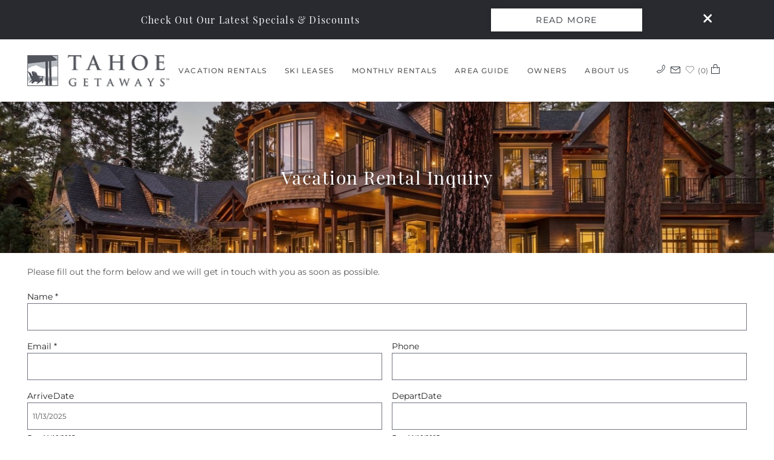

--- FILE ---
content_type: text/html; charset=utf-8
request_url: https://www.tahoegetaways.com/vacation-rental-inquiry?inquiry_properties=1162&url=https%3A//www.tahoegetaways.com/vacation-rentals/monte-mar&id=326397
body_size: 17378
content:
<!DOCTYPE html>
<!-- Sorry no IE7 support! -->
<!-- @see http://foundation.zurb.com/docs/index.html#basicHTMLMarkup -->

<!--[if IE 8]><html class="no-js lt-ie9" lang="en"> <![endif]-->
<!--[if gt IE 8]><!--> <html class="no-js" lang="en"> <!--<![endif]-->

<head>
  <!--[if IE]><![endif]-->
<meta charset="utf-8" />
<meta name="viewport" content="width=device-width" />
<meta content="ie=edge, chrome=1" http-equiv="x-ua-compatible" />
<meta http-equiv="ImageToolbar" content="false" />
<meta name="description" content="Use our vacation rental inquiry form to ask your question about renting a property for your stay in Lake Tahoe. Click now and fill out our form!" />
<link rel="apple-touch-icon-precomposed" href="/sites/all/themes/custom/vrweb_foundation/images/favicon-152.png" />
<meta name="generator" content="Drupal 7 (http://drupal.org)" />
<meta name="msapplication-TileColor" content="#ee5f27" />
<meta name="msapplication-TileImage" href="/sites/all/themes/custom/vrweb_foundation/images/favicon-144.png" />
<link rel="canonical" href="https://www.tahoegetaways.com/vacation-rental-inquiry" />
<link rel="shortlink" href="https://www.tahoegetaways.com/eform/submit/vr-inquiry" />
  <title>Vacation Rental Inquiry | Tahoe Getaways</title>
  <link rel="stylesheet" href="https://www.tahoegetaways.com/sites/default/files/advagg_css/css__M_AKDZYoScHUxUA4NJ_ksMkX_9nxsHkTbKzV6HSMtZs__-GrLQh_p18NJRUejBmWUEJybaiWTbsNU8itvGDSWV58__7_M87zvrqsexPWcWHARMO2hSzTVSvzdB2I66aAnFdnc.css" />
<link rel="stylesheet" href="https://www.tahoegetaways.com/sites/default/files/advagg_css/css__5HrIs1FrFtKePVdLsi9Mz_ivKWvLOWhkV_ocGUk1Ijc__KLJKpds4popUU2Az8U1JzNK47ZVi7rx-RyvsUqhYgII__7_M87zvrqsexPWcWHARMO2hSzTVSvzdB2I66aAnFdnc.css" />
<link rel="stylesheet" href="https://www.tahoegetaways.com/sites/default/files/advagg_css/css__mJfbC5aFaBIC2f3qKXlk1KGnpIGJaAa3A0EkUTfBx7g__6zxLYNQsIplyyEktu2ow0_7gf2kRRA5iPzNbWZQqg-g__7_M87zvrqsexPWcWHARMO2hSzTVSvzdB2I66aAnFdnc.css" />
<link rel="stylesheet" href="https://www.tahoegetaways.com/sites/default/files/advagg_css/css__7UmvR6yKPDsA_ckScC8GT2gSTfnbAr48ir8SQPNolks__fhDtDtJAOpY1msfAS1h_YdGBJII2L74hBnZFOINkVgU__7_M87zvrqsexPWcWHARMO2hSzTVSvzdB2I66aAnFdnc.css" />

<!--[if lt IE 9]>
<link rel="stylesheet" href="https://www.tahoegetaways.com/sites/default/files/advagg_css/css__8xz6rezVdNzXdppzL5_VOJ0X1I0hLpc2MMYjvCwQ8vU__lSbyJbCoSgjM_TNjvq237yy4FbzjPZQiFzumhpvQAfU__7_M87zvrqsexPWcWHARMO2hSzTVSvzdB2I66aAnFdnc.css" />
<![endif]-->
<link rel="stylesheet" href="https://www.tahoegetaways.com/sites/default/files/advagg_css/css__O9EaynT0AA68UspcyhAGupR2VQ9Mh_SvhYRN1UO6YBQ__J0_ZKQ7n4naoOP7STLQtdzeXclB6MK9vsMZEJO043a4__7_M87zvrqsexPWcWHARMO2hSzTVSvzdB2I66aAnFdnc.css" />
  
<!--[if lte IE 9]>
<script src="https://www.tahoegetaways.com/sites/default/files/advagg_js/js__y2G5kJtJHzEi2YMkbPUnPt9LFKcb00lZH_muQ8q1n2U__-UagLnp8K8-TyKWgKPe65iPqmdqp2zBSKrivrGqEZno__7_M87zvrqsexPWcWHARMO2hSzTVSvzdB2I66aAnFdnc.js#ie9-" onload="if(jQuery.isFunction(jQuery.holdReady)){jQuery.holdReady(true);}"></script>
<![endif]-->

<!--[if gt IE 9]>
<script src="https://www.tahoegetaways.com/sites/default/files/advagg_js/js__y2G5kJtJHzEi2YMkbPUnPt9LFKcb00lZH_muQ8q1n2U__-UagLnp8K8-TyKWgKPe65iPqmdqp2zBSKrivrGqEZno__7_M87zvrqsexPWcWHARMO2hSzTVSvzdB2I66aAnFdnc.js#ie10+" defer="defer" onload="if(jQuery.isFunction(jQuery.holdReady)){jQuery.holdReady(true);}"></script>
<![endif]-->

<!--[if !IE]><!-->
<script src="https://www.tahoegetaways.com/sites/default/files/advagg_js/js__y2G5kJtJHzEi2YMkbPUnPt9LFKcb00lZH_muQ8q1n2U__-UagLnp8K8-TyKWgKPe65iPqmdqp2zBSKrivrGqEZno__7_M87zvrqsexPWcWHARMO2hSzTVSvzdB2I66aAnFdnc.js" defer="defer" onload="if(jQuery.isFunction(jQuery.holdReady)){jQuery.holdReady(true);}"></script>
<!--<![endif]-->
<script src="https://www.tahoegetaways.com/sites/default/files/advagg_js/js__zFsEYrngTCijWa7VXnmBYQBsHcKRFfi_IFHcHBfE17M__4aL-mzSYZtnVfW3I4fG55wk1UzKexbogHQosltv9p0Y__7_M87zvrqsexPWcWHARMO2hSzTVSvzdB2I66aAnFdnc.js" defer="defer" onload="
function advagg_mod_1() {
  // Count how many times this function is called.
  advagg_mod_1.count = ++advagg_mod_1.count || 1;
  try {
    if (advagg_mod_1.count <= 40) {
      init_drupal_core_settings();

      // Set this to 100 so that this function only runs once.
      advagg_mod_1.count = 100;
    }
  }
  catch(e) {
    if (advagg_mod_1.count >= 40) {
      // Throw the exception if this still fails after running 40 times.
      throw e;
    }
    else {
      // Try again in 1 ms.
      window.setTimeout(advagg_mod_1, 1);
    }
  }
}
function advagg_mod_1_check() {
  if (window.init_drupal_core_settings && window.jQuery && window.Drupal) {
    advagg_mod_1();
  }
  else {
    window.setTimeout(advagg_mod_1_check, 1);
  }
}
advagg_mod_1_check();"></script>
<script>function init_drupal_core_settings() {jQuery.extend(Drupal.settings, {"basePath":"\/","pathPrefix":"","setHasJsCookie":0,"ajaxPageState":{"theme":"vrweb_foundation","theme_token":"Yh3757PlZLqVnHkwuubT2uM9YtsqgyD8RJmVKArcH8w","jquery_version":"1.8","css":{"misc\/ui\/jquery.ui.core.css":1,"misc\/ui\/jquery.ui.theme.css":1,"misc\/ui\/jquery.ui.datepicker.css":1,"sites\/all\/modules\/contrib\/date\/date_popup\/themes\/jquery.timeentry.css":1,"misc\/ui\/jquery.ui.button.css":1,"misc\/ui\/jquery.ui.resizable.css":1,"misc\/ui\/jquery.ui.dialog.css":1,"sites\/all\/modules\/bluetent\/btm_cart_abandonment\/css\/btm_cart_abandonment.css":1,"sites\/all\/modules\/bluetent\/bt_leads\/css\/bt-leads.css":1,"sites\/all\/modules\/contrib\/date\/date_api\/date.css":1,"sites\/all\/modules\/contrib\/date\/date_popup\/themes\/datepicker.1.7.css":1,"sites\/all\/modules\/contrib\/field_hidden\/field_hidden.css":1,"sites\/all\/modules\/contrib\/caption_filter\/caption-filter.css":1,"sites\/all\/modules\/contrib\/media\/modules\/media_wysiwyg\/css\/media_wysiwyg.base.css":1,"sites\/all\/modules\/contrib\/ctools\/css\/ctools.css":1,"sites\/all\/modules\/bluetent\/btm_specials\/dist\/btm-specials.css":1,"sites\/all\/modules\/bluetent\/bt_optimize\/css\/bto-lazy.css":1,"sites\/all\/modules\/bluetent\/bt_page_builder\/dist\/css\/bt_page_builder.min.css":1,"sites\/all\/modules\/rescms\/rc_core\/css\/rc_core.order.css":1,"sites\/all\/modules\/rescms\/rc_core\/css\/rc_core.avail.css":1,"sites\/all\/libraries\/select2-bluetent\/dist\/css\/select2.min.css":1,"sites\/all\/themes\/custom\/vrweb_foundation\/css\/vrweb_foundation.css":1,"sites\/all\/themes\/custom\/vrweb_foundation\/css\/ie.css":1,"public:\/\/css_injector\/css_injector_1.css":1},"js":{"misc\/jquery-extend-3.4.0.js":1,"misc\/jquery-html-prefilter-3.5.0-backport.js":1,"sites\/all\/modules\/contrib\/jquery_update\/replace\/ui\/ui\/minified\/jquery.ui.core.min.js":1,"sites\/all\/modules\/contrib\/jquery_update\/replace\/ui\/ui\/minified\/jquery.ui.widget.min.js":1,"sites\/all\/modules\/contrib\/jquery_update\/replace\/ui\/ui\/minified\/jquery.ui.datepicker.min.js":1,"misc\/ui\/jquery.ui.datepicker-1.13.0-backport.js":1,"sites\/all\/modules\/contrib\/date\/date_popup\/jquery.timeentry.pack.js":1,"sites\/all\/modules\/bluetent\/riot_tags\/js\/polyfill.js":1,"sites\/all\/libraries\/riotjs\/riot.min.js":1,"sites\/all\/modules\/contrib\/jquery_update\/replace\/ui\/external\/jquery.cookie.js":1,"sites\/all\/modules\/bluetent\/riot_tags\/js\/app.js":1,"sites\/all\/libraries\/notifyjs\/dist\/notify.js":1,"sites\/all\/modules\/bluetent\/riot_tags\/contrib\/riot_notifyjs\/js\/mixin.js":1,"sites\/all\/libraries\/ajax_solr\/ajax-solr.min.js":1,"sites\/all\/libraries\/ajaxq\/ajaxq.js":1,"sites\/all\/modules\/bluetent\/riot_solr\/js\/RiotSolrAppTracker.js":1,"sites\/all\/modules\/bluetent\/riot_solr\/js\/ajax-solr-components\/RiotSolrManager.js":1,"sites\/all\/modules\/bluetent\/riot_solr\/js\/mixins.js":1,"sites\/all\/modules\/bluetent\/riot_tags\/tags\/subtag\/subtag.js":1,"sites\/all\/modules\/contrib\/jquery_update\/replace\/ui\/ui\/minified\/jquery.ui.button.min.js":1,"sites\/all\/modules\/contrib\/jquery_update\/replace\/ui\/ui\/minified\/jquery.ui.mouse.min.js":1,"sites\/all\/modules\/contrib\/jquery_update\/replace\/ui\/ui\/minified\/jquery.ui.draggable.min.js":1,"sites\/all\/modules\/contrib\/jquery_update\/replace\/ui\/ui\/minified\/jquery.ui.position.min.js":1,"misc\/ui\/jquery.ui.position-1.13.0-backport.js":1,"sites\/all\/modules\/contrib\/jquery_update\/replace\/ui\/ui\/minified\/jquery.ui.resizable.min.js":1,"sites\/all\/modules\/contrib\/jquery_update\/replace\/ui\/ui\/minified\/jquery.ui.dialog.min.js":1,"misc\/ui\/jquery.ui.dialog-1.13.0-backport.js":1,"sites\/all\/modules\/contrib\/jquery_update\/replace\/misc\/jquery.form.min.js":1,"misc\/form-single-submit.js":1,"sites\/all\/modules\/contrib\/jquery_update\/js\/jquery_update.js":1,"sites\/all\/modules\/bluetent\/bt_leads\/js\/bt_leads-antibot-workaround.js":1,"sites\/all\/modules\/bluetent\/riot_solr\/js\/tooltip.js":1,"sites\/all\/modules\/contrib\/caption_filter\/js\/caption-filter.js":1,"sites\/all\/modules\/contrib\/date\/date_popup\/date_popup.js":1,"sites\/all\/modules\/bluetent\/bt_callout_banner\/js\/bt_callout_banner.js":1,"sites\/all\/modules\/vrweb\/vrweb_vr\/js\/vrweb_vr_jump.js":1,"sites\/all\/modules\/rescms\/rc_core\/modules\/rc_ua\/js\/rc_ua.js":1,"sites\/all\/modules\/bluetent\/bt_optimize\/js\/bto.jquery.js":1,"sites\/all\/modules\/bluetent\/riot_solr\/tags\/riot_solr_flag_counter\/build\/riot_solr_flag_counter.js":1,"sites\/all\/modules\/contrib\/ctools\/js\/jump-menu.js":1,"sites\/all\/modules\/bluetent\/riot_tags\/contrib\/riot_tags_modal\/js\/RiotTagsModal.js":1,"misc\/progress.js":1,"sites\/all\/modules\/rescms\/rc_riot\/tags\/rc_riot_order\/build\/rc_riot_order.js":1,"sites\/all\/modules\/rescms\/rc_riot\/tags\/rc_riot_avail_pricing\/build\/rc_riot_avail_pricing.js":1,"sites\/all\/modules\/rescms\/rc_riot\/js\/mixins\/RCRiotUtils.js":1,"sites\/all\/modules\/rescms\/rc_riot\/js\/mixins\/RCRiotOrder.js":1,"sites\/all\/modules\/rescms\/rc_riot\/js\/mixins\/RCRiotAvailPricing.js":1,"sites\/all\/modules\/rescms\/rc_riot\/js\/mixins\/RCRiotSpecials.js":1,"sites\/all\/modules\/rescms\/rc_core\/js\/jquery.rcjs.js":1,"sites\/all\/modules\/rescms\/rc_riot\/modules\/rc_riot_share\/tags\/rc_riot_share_order\/build\/rc_riot_share_order.js":1,"sites\/all\/modules\/bluetent\/riot_tags\/js\/mixins\/RiotTagsChildren.js":1,"misc\/textarea.js":1,"sites\/all\/modules\/bluetent\/bt_leads\/js\/bt_leads.jquery.js":1,"sites\/all\/libraries\/select2-bluetent\/dist\/js\/select2.min.js":1,"sites\/all\/modules\/contrib\/antibot\/js\/antibot.js":1,"sites\/all\/themes\/custom\/vrweb_foundation\/js\/vendor\/custom.modernizr.js":1,"sites\/all\/themes\/custom\/vrweb_foundation\/js\/vendor\/foundation\/foundation.js":1,"sites\/all\/themes\/custom\/vrweb_foundation\/js\/vendor\/foundation\/foundation.forms.js":1,"sites\/all\/themes\/custom\/vrweb_foundation\/js\/vendor\/foundation\/foundation.reveal.js":1,"sites\/all\/themes\/custom\/vrweb_foundation\/js\/vendor\/foundation\/foundation.section.js":1,"sites\/all\/themes\/custom\/vrweb_foundation\/js\/vendor\/foundation\/foundation.topbar.js":1,"sites\/all\/themes\/custom\/vrweb_foundation\/js\/vendor\/jquery.ba-throttle-debounce.js":1,"sites\/all\/themes\/custom\/vrweb_foundation\/js\/vrweb_foundation.js":1,"sites\/all\/modules\/rescms\/rc_core\/modules\/rc_ua\/js\/rc_ua_g4.js":1,"sites\/all\/modules\/contrib\/jquery_update\/replace\/jquery\/1.8\/jquery.min.js":1,"misc\/jquery.once.js":1,"misc\/drupal.js":1,"misc\/ajax.js":1}},"bt_leads_recaptcha":{"should_load":true},"datePopup":{"edit-field-inquiry-arrive-und-0-value-datepicker-popup-0":{"func":"datepicker","settings":{"changeMonth":true,"changeYear":true,"autoPopUp":"focus","closeAtTop":false,"speed":"immediate","firstDay":1,"dateFormat":"mm\/dd\/yy","yearRange":"+0:+2","fromTo":false,"defaultDate":"0y"}},"edit-field-inquiry-depart-und-0-value-datepicker-popup-0":{"func":"datepicker","settings":{"changeMonth":true,"changeYear":true,"autoPopUp":"focus","closeAtTop":false,"speed":"immediate","firstDay":1,"dateFormat":"mm\/dd\/yy","yearRange":"+0:+2","fromTo":false,"defaultDate":"0y"}}},"better_exposed_filters":{"views":{"vacation_rental_listings":{"displays":{"vacation_rentals_dropdown":{"filters":[]}}},"affiliates":{"displays":{"block_affiliates":{"filters":[]}}}}},"urlIsAjaxTrusted":{"\/blog\/tahoe-activities\/tel:8009224929?page=6":true,"\/vacation-rental-inquiry?inquiry_properties=1162\u0026url=https%3A\/\/www.tahoegetaways.com\/vacation-rentals\/monte-mar\u0026id=326397":true},"rc_ua":{"rc_ua_impression_list_only":0,"rc_ua_tracking_method":"tm","rc_ua_tm_datalayer":"dataLayer","rc_ua_book_now_add":1,"rc_ua_checkout_steps":{"quote":"1","form":"2","submit":"3","confirm":"3"}},"riot_solr":{"gaMappings":{"bluetent":{"entityInfo":"dimension1","beginDate":"dimension2","endDate":"dimension3","coupon":"dimension4","nightsSearched":"metric1","resultCount":"metric2"},"client":{"beginDate":"","endDate":"","coupon":"","entityInfo":"","nightsSearched":"","resultCount":""}}},"antibot":{"forms":{"vr-inquiry-entityform-edit-form":{"action":"\/vacation-rental-inquiry?inquiry_properties=1162\u0026url=https%3A\/\/www.tahoegetaways.com\/vacation-rentals\/monte-mar\u0026id=326397","key":"c8891706e49a9c6732ae7bd83be6b192"},"newsletter-entityform-edit-form":{"action":"\/vacation-rental-inquiry?inquiry_properties=1162\u0026url=https%3A\/\/www.tahoegetaways.com\/vacation-rentals\/monte-mar\u0026id=326397","key":"dd9ad61f79d5107d9c8425b1f70f75f8"}}}}); 
if(jQuery.isFunction(jQuery.holdReady)){jQuery.holdReady(false);}} if(window.jQuery && window.Drupal){init_drupal_core_settings();}</script>
  <!--[if lt IE 9]>
		<script src="//html5shiv.googlecode.com/svn/trunk/html5.js"></script>
	<![endif]-->

<!-- Google Tag Manager -->
<script type="text/javascript">var dataLayer = [];</script>
<script></script>

<noscript><iframe src="//www.googletagmanager.com/ns.html?id=GTM-NX8JBF5"
 height="0" width="0" style="display:none;visibility:hidden" loading="lazy"></iframe></noscript><script type="text/javascript">
  // Track user interaction.
  let gtmUserInteracted_e3f5be4d3b85d3fe0b89205be0963a11_1062054245 = !1;

  // Keep looping until js objects are available.
  let gtmCheckAllInPlace_e3f5be4d3b85d3fe0b89205be0963a11_1062054245 = setInterval(function() {
    if (typeof jQuery === 'undefined') {
      return;
    }

    // Done with the checking.
    clearInterval(gtmCheckAllInPlace_e3f5be4d3b85d3fe0b89205be0963a11_1062054245);

    // Self calling function.
    (function(w,d,s,l,i,$,Drupal) {
      // Detect user interactions.
      $('body').once(function() {
        if (gtmUserInteracted_e3f5be4d3b85d3fe0b89205be0963a11_1062054245) {
          return;
        }

        $('body').mousemove(function() {
          gtmUserInteracted_e3f5be4d3b85d3fe0b89205be0963a11_1062054245 = true;
        });

        $('body').bind('touchmove', function() {
          gtmUserInteracted_e3f5be4d3b85d3fe0b89205be0963a11_1062054245 = true;
        });

        $('body').keydown(function(e) {
          if ((e.keyCode == 9) || (e.keyCode == 13)) {
            gtmUserInteracted_e3f5be4d3b85d3fe0b89205be0963a11_1062054245 = true;
          }
        });
      });

      // Run when page is ready, by using jQuery.
      $(function() {
        // Wait on user interaction.
        let gtmCheckingUserInteraction = setInterval(function() {
          // No interaction, keep waiting.
          if (!gtmUserInteracted_e3f5be4d3b85d3fe0b89205be0963a11_1062054245) {
            return;
          }

          // Interaction detected.
          clearInterval(gtmCheckingUserInteraction);

          // Give it a time before running the code.
          setTimeout(function() {
            w[l]=w[l]||[];
            w[l].push({'gtm.start':new Date().getTime(),event:'gtm.js'});
            var f=d.getElementsByTagName(s)[0];
            var j=d.createElement(s);
            var dl=l!='dataLayer'?'&l='+l:'';
            j.src='//www.googletagmanager.com/gtm.js?id='+i+dl;
            j.type='text/javascript';
            j.async=true;
            f.parentNode.insertBefore(j,f);
          }, 0);
        }, 250);
      });
    })(window,document,'script','dataLayer','GTM-NX8JBF5',jQuery,Drupal);
  }, 500);
</script>
<!-- End Google Tag Manager --></head>
<body class="html not-front not-logged-in no-sidebars page-eform page-eform-submit page-eform-submit-vr-inquiry has-callout-banner section-vacation-rental-inquiry" >
  <div class="skip-link">
    <a href="#main-content" class="element-invisible element-focusable">Skip to main content</a>
  </div>
    <div role="document" class="page tpl-fw" id="document"> <header class="l-header"><div class="header-content"><div class="l-logo-header hide-for-medium-down"><div class="logo"> <a href="/" title="Home" rel="home" id="logo"> <img src="https://www.tahoegetaways.com/sites/all/themes/custom/vrweb_foundation/logo.png" alt="Home" /> <img src="/sites/all/themes/custom/vrweb_foundation/logo-white.png" alt="Home" class="white-logo" /> </a><div id="site-name" class="element-invisible"> <strong> <a href="/" title="Home" rel="home"><span>Tahoe Getaways</span></a> </strong></div><div title="Memorable Tahoe Vacations… Exceptional Management" class="site-slogan element-invisible">Memorable Tahoe Vacations… Exceptional Management</div></div></div><div class="nav-wrapper"><div class="nav-contain"><div class="large-12 columns top-bar-container"> <nav class="top-bar" data-options=""><ul class="title-area inline-list"><li class="name show-for-medium-down"><a href="/" class="mobile-logo"></a></li><li class="slogan show-for-medium"><div>Memorable Tahoe Vacations… Exceptional Management</div></li><li class="toggle-topbar menu-icon"><a href="#"><span></span></a></li></ul> <section class="top-bar-section"><ul class="menu-icon"><li class="vrweb_base_site_phone_number first"><a href="callto:5305830220" class="phone hide-for-medium-down"><i class="fi-telephone"></i><span class="number">5305830220</span></a><a href="tel:5305830220" class="phone show-for-medium-down"><i class="fi-telephone"></i></a></li><li class="vrfusion_site_contact_us"><a href="/contact-us" title="Contact us"><i class="fi-mail"></i><span>Contact us</span></a></li><li class="riot_tags_vrw_favorites_counter"><riot-solr-flag-counter endpoint="https://www.tahoegetaways.com/riot-solr/json" id="riot-solr-flag-counter"></riot-solr-flag-counter></li><li class="riot_tags_vrw_order last"><rc-riot-order endpoint="https://www.tahoegetaways.com/riot-solr/json" id="rc-riot-order"></rc-riot-order></li></ul><ul id="main-menu" class="main-nav right"><li class="first expanded has-dropdown"><a href="/vacation-rentals">Vacation Rentals</a><ul class="dropdown"><li class="first expanded show-for-small"><a href="/vacation-rentals">Vacation Rentals</a><li class="first leaf"><a href="/vacation-rentals">Search All Rentals</a></li><li class="leaf"><a href="/vacation-rentals/lakefront">Lakefront Rentals</a></li><li class="leaf"><a href="/specials">Specials &amp; Discounts</a></li><li class="leaf"><a href="/vacation-rentals/pet-friendly">Pet Friendly Rentals</a></li><li class="leaf"><a href="/vacation-rentals/ski-inski-out">Ski-in / Ski-out Rentals</a></li><li class="leaf"><a href="/vacation-rentals/lake-tahoe-cabins">Cabin Rentals</a></li><li class="leaf"><a href="/vacation-rentals/luxury">Luxury Tahoe Rentals</a></li><li class="leaf"><a href="/vacation-rentals/glossary">Find by Name</a></li><li class="expanded has-dropdown"><a href="/lake-tahoe-areas">Browse By Area</a><ul class="dropdown"><li class="expanded show-for-small"><a href="/lake-tahoe-areas">Browse By Area</a><li class="first leaf"><a href="/vacation-rentals/northstar">Northstar</a></li><li class="leaf"><a href="/vacation-rentals/palisades">Olympic Valley</a></li><li class="leaf"><a href="/vacation-rentals/alpine-meadows">Alpine Meadows</a></li><li class="leaf"><a href="/vacation-rentals/martis-camp">Martis Camp</a></li><li class="leaf"><a href="/tahoe-area-guide/north-shore-tahoe">North Shore Tahoe</a></li><li class="leaf"><a href="/tahoe-area-guide/west-shore-tahoe">West Shore Tahoe</a></li><li class="leaf"><a href="/vacation-rentals/tahoe-donner">Tahoe Donner</a></li><li class="leaf"><a href="/vacation-rentals/schaffers-mill">Shaffer&#039;s Mill</a></li><li class="leaf"><a href="/vacation-rentals/grays-crossing">Gray&#039;s Crossing</a></li><li class="leaf"><a href="/vacation-rentals/lahontan">Lahontan</a></li><li class="leaf"><a href="/vacation-rentals/dollar-point">Dollar Point</a></li><li class="leaf"><a href="/vacation-rentals/tahoe-park">Tahoe Park</a></li><li class="leaf"><a href="/vacation-rentals/truckee">Truckee</a></li><li class="leaf"><a href="/vacation-rentals/fleur-du-lac">Fleur Du Lac</a></li><li class="last leaf"><a href="/vacation-rentals/tahoe-city">Tahoe City</a></li></ul></li><li class="last expanded has-dropdown"><a href="/browse-homes-by-amenity">Browse by Amenity</a><ul class="dropdown"><li class="last expanded show-for-small"><a href="/browse-homes-by-amenity">Browse by Amenity</a><li class="first leaf"><a href="/vacation-rentals/lake-view">Lake View Rentals</a></li><li class="leaf"><a href="/vacation-rentals/private-hot-tub">Private Hot Tub</a></li><li class="leaf"><a href="/vacation-rentals/access-private-beach-old">Private Beach Access</a></li><li class="leaf"><a href="/vacation-rentals/access-swimming-pool">Pool Access</a></li><li class="leaf"><a href="/vacation-rentals/buoy-available">Buoy Access</a></li><li class="collapsed"><a href="/vacation-rentals/ski-shuttle-service">Ski Shuttle Available</a></li><li class="last leaf"><a href="/vacation-rentals/ev-charger">EV Charger</a></li></ul></li></ul></li><li class="expanded has-dropdown"><a href="/vacation-rentals/ski-lease">Ski Leases</a><ul class="dropdown"><li class="expanded show-for-small"><a href="/vacation-rentals/ski-lease">Ski Leases</a><li class="first leaf"><a href="/vacation-rentals/available-2025-2026-season">Available 2025/2026</a></li><li class="leaf"><a href="/vacation-rentals/ski-lease">All Ski Leases</a></li><li class="leaf"><a href="/vacation-rentals/tahoe-ski-leases">Tahoe Ski Leases</a></li><li class="last leaf"><a href="/vacation-rentals/truckee-ski-leases">Truckee Ski Leases</a></li></ul></li><li class="expanded has-dropdown"><a href="/vacation-rentals/monthly-rental">Monthly Rentals</a><ul class="dropdown"><li class="expanded show-for-small"><a href="/vacation-rentals/monthly-rental">Monthly Rentals</a><li class="first last expanded has-dropdown"><a href="/vacation-rentals/monthly-rental">Monthly Rentals</a><ul class="dropdown"><li class="first last expanded show-for-small"><a href="/vacation-rentals/monthly-rental">Monthly Rentals</a><li class="first leaf"><a href="/vacation-rentals/monthly-rental">All Monthly Rentals</a></li><li class="leaf"><a href="/vacation-rentals/lakefront-monthly-rentals">Lakefront Monthly Rentals</a></li><li class="last leaf"><a href="/vacation-rentals/martis-camp-monthly-rentals">Martis Camp Monthly Rentals</a></li></ul></li></ul></li><li class="expanded has-dropdown"><a href="/lake-tahoe-area-guide">Area Guide</a><ul class="dropdown"><li class="expanded show-for-small"><a href="/lake-tahoe-area-guide">Area Guide</a><li class="first leaf"><a href="https://www.tahoegetaways.com/things-to-do-lake-tahoe">Things to Do</a></li><li class="leaf"><a href="/events">Events</a></li><li class="leaf"><a href="/blog">Blog</a></li><li class="last leaf"><a href="/tahoe-trip-planning">Tahoe Trip Planning</a></li></ul></li><li class="expanded has-dropdown"><a href="/owner-services">Owners</a><ul class="dropdown"><li class="expanded show-for-small"><a href="/owner-services">Owners</a><li class="first leaf"><a href="/owner-services">Property Management</a></li><li class="last leaf" target="_blank"><a href="https://ownerx.streamlinevrs.com/login" target="_blank">Owner Portal</a></li></ul></li><li class="last expanded has-dropdown"><a href="/why-book-with-us">About Us</a><ul class="dropdown"><li class="last expanded show-for-small"><a href="/why-book-with-us">About Us</a><li class="first leaf"><a href="/why-book-with-us">Why Book With Us</a></li><li class="leaf"><a href="https://www.tahoegetaways.com/our-rental-policies">Rental Policies </a></li><li class="leaf" target="_blank"><a href="https://www.tahoegetaways.com/travel-insurance" target="_blank">Travel Insurance</a></li><li class="leaf"><a href="/guest-reviews">Guest Reviews</a></li><li class="last leaf"><a href="/contact-us">Contact Us</a></li></ul></li></ul> </section> </nav></div></div> <section class="l-header-region row"> <section class="block block-bt-callout-banner block-bt-callout-banner-callout-banner header"><h3 class="callout-banner-cta">Check Out Our Latest Specials & Discounts</h3><a class="callout-banner-link button" target="_blank" href="/specials">Read More</a><a class="callout-close" href="javascript:void();"><span>Close</span></a> </section> </section></div><div class="header-right"><div class="l-service-bar hide-for-medium-down"><ul><li class="vrweb_base_site_phone_number first"><a href="callto:5305830220" class="phone hide-for-medium-down"><i class="fi-telephone"></i><span class="number">5305830220</span></a><a href="tel:5305830220" class="phone show-for-medium-down"><i class="fi-telephone"></i></a></li><li class="vrfusion_site_contact_us"><a href="/contact-us" title="Contact us"><i class="fi-mail"></i><span>Contact us</span></a></li><li class="riot_tags_vrw_favorites_counter"><riot-solr-flag-counter endpoint="https://www.tahoegetaways.com/riot-solr/json" id="riot-solr-flag-counter"></riot-solr-flag-counter></li><li class="riot_tags_vrw_order last"><rc-riot-order endpoint="https://www.tahoegetaways.com/riot-solr/json" id="rc-riot-order"></rc-riot-order></li></ul></div></div></div> </header> <section class="l-featured full-width" id="featured-wrapper"> </section><div id="page-content"><div class="page-wrapper"><div class="page-header"><div class="title-wrapper"><div class="row"><h1 id="page-title" class="title">Vacation Rental Inquiry</h1></div></div></div> <main class="row l-main"><div class="off-canvas-trigger"> <a href="#"><span class="adv-search">Refine Search</span><i></i></a></div><div class="large-12 main columns"> <a id="main-content"></a><h2 class="element-invisible">You are here</h2><ul class="breadcrumbs"><li><a href="/">Home</a></li><li class="current"><a href="#">Vacation Rental Inquiry</a></li></ul> <noscript><style>form.antibot { display: none !important; }</style><div class="antibot-no-js antibot-message antibot-message-warning messages warning"> You must have JavaScript enabled to use this form.</div></noscript><form class="load-async-recaptcha entityform entitytype-vr_inquiry-form antibot" action="/antibot" method="post" id="vr-inquiry-entityform-edit-form" accept-charset="UTF-8"><div><div class='pre-intructions' ><p>Please fill out the form below and we will get in touch with you as soon as possible.</p></div><input type="hidden" name="form_build_id" value="form-SBqRJAd533dJ9dkUz2db79YZ_TCLVWR5KqRgFU9uaAA" /><input type="hidden" name="form_id" value="vr_inquiry_entityform_edit_form" /><input type="hidden" name="antibot_key" value="" /><div class="field-type-text field-name-field-name field-widget-text-textfield form-wrapper" id="edit-field-name"><div id="field-name-add-more-wrapper"><div class="form-item form-type-textfield form-item-field-name-und-0-value"> <label for="edit-field-name-und-0-value">Name <span class="form-required" title="This field is required.">*</span></label> <input class="text-full form-text required" type="text" id="edit-field-name-und-0-value" name="field_name[und][0][value]" value="" size="60" maxlength="255" /></div></div></div><div class="field-type-email field-name-field-email field-widget-emailwidget form-wrapper" id="edit-field-email"><div id="field-email-add-more-wrapper"><div class="form-item form-type-emailfield form-item-field-email-und-0-email"> <label for="edit-field-email-und-0-email">Email <span class="form-required" title="This field is required.">*</span></label> <input type="email" id="edit-field-email-und-0-email" name="field_email[und][0][email]" value="" size="60" maxlength="128" class="form-text form-email required" /></div></div></div><div class="field-type-text field-name-field-phone-number field-widget-telwidget form-wrapper" id="edit-field-phone-number"><div id="field-phone-number-add-more-wrapper"><div class="form-item form-type-telfield form-item-field-phone-number-und-0-value"> <label for="edit-field-phone-number-und-0-value">Phone </label> <input type="tel" id="edit-field-phone-number-und-0-value" name="field_phone_number[und][0][value]" value="" size="20" maxlength="64" class="form-text form-tel" /></div></div></div><div class="field-type-datetime field-name-field-inquiry-arrive field-widget-date-popup form-wrapper" id="edit-field-inquiry-arrive"><div id="field-inquiry-arrive-add-more-wrapper"><fieldset class="form-wrapper"><legend><span class="fieldset-legend">Arrive </span></legend><div class="fieldset-wrapper"><div class="date-no-float container-inline-date"><div class="form-item form-type-date-popup form-item-field-inquiry-arrive-und-0-value"><div id="edit-field-inquiry-arrive-und-0-value" class="date-padding"><div class="form-item form-type-textfield form-item-field-inquiry-arrive-und-0-value-date"> <label for="edit-field-inquiry-arrive-und-0-value-datepicker-popup-0">Date </label> <input class="date-clear form-text" type="text" id="edit-field-inquiry-arrive-und-0-value-datepicker-popup-0" name="field_inquiry_arrive[und][0][value][date]" value="11/13/2025" size="20" maxlength="30" /><div class="description"> E.g., 11/13/2025</div></div></div></div></div></div></fieldset></div></div><div class="field-type-datetime field-name-field-inquiry-depart field-widget-date-popup form-wrapper" id="edit-field-inquiry-depart"><div id="field-inquiry-depart-add-more-wrapper"><fieldset class="form-wrapper"><legend><span class="fieldset-legend">Depart </span></legend><div class="fieldset-wrapper"><div class="date-no-float container-inline-date"><div class="form-item form-type-date-popup form-item-field-inquiry-depart-und-0-value"><div id="edit-field-inquiry-depart-und-0-value" class="date-padding"><div class="form-item form-type-textfield form-item-field-inquiry-depart-und-0-value-date"> <label for="edit-field-inquiry-depart-und-0-value-datepicker-popup-0">Date </label> <input class="date-clear form-text" type="text" id="edit-field-inquiry-depart-und-0-value-datepicker-popup-0" name="field_inquiry_depart[und][0][value][date]" value="" size="20" maxlength="30" /><div class="description"> E.g., 11/13/2025</div></div></div></div></div></div></fieldset></div></div><div class="field-type-number-integer field-name-field-inquiry-adults field-widget-numberfield form-wrapper" id="edit-field-inquiry-adults"><div id="field-inquiry-adults-add-more-wrapper"><div class="form-item form-type-numberfield form-item-field-inquiry-adults-und-0-value"> <label for="edit-field-inquiry-adults-und-0-value">Adults </label> <input type="number" id="edit-field-inquiry-adults-und-0-value" name="field_inquiry_adults[und][0][value]" value="" step="1" min="1" class="form-text form-number" /></div></div></div><div class="field-type-number-integer field-name-field-inquiry-children field-widget-numberfield form-wrapper" id="edit-field-inquiry-children"><div id="field-inquiry-children-add-more-wrapper"><div class="form-item form-type-numberfield form-item-field-inquiry-children-und-0-value"> <label for="edit-field-inquiry-children-und-0-value">Children </label> <input type="number" id="edit-field-inquiry-children-und-0-value" name="field_inquiry_children[und][0][value]" value="" step="1" class="form-text form-number" /></div></div></div><div class="field-type-list-boolean field-name-field-inquiry-flexible-dates field-widget-options-onoff form-wrapper" id="edit-field-inquiry-flexible-dates"><div class="form-item form-type-checkbox form-item-field-inquiry-flexible-dates-und"> <input type="checkbox" id="edit-field-inquiry-flexible-dates-und" name="field_inquiry_flexible_dates[und]" value="1" class="form-checkbox" /> <label class="option" for="edit-field-inquiry-flexible-dates-und">My travel dates are flexible </label></div></div><div class="field-type-entityreference field-name-field-inquiry-properties field-widget-options-select form-wrapper" id="edit-field-inquiry-properties"><div class="form-item form-type-select form-item-field-inquiry-properties-und"> <label for="edit-field-inquiry-properties-und">Properties </label> <select multiple="multiple" name="field_inquiry_properties[und][]" id="edit-field-inquiry-properties-und" class="form-select"><option value="_none">- None -</option><option value="1104">10th Mountain Home</option><option value="1189">A-Frame of Mind at Tahoe Donner</option><option value="139">Above the Pines at Tahoe Donner</option><option value="63">Agatam Retreat</option><option value="724">Agate Bay Gem</option><option value="952">Allure At Schaffer&#039;s Mill</option><option value="360">Alpen Glow Lodge</option><option value="65">Alpine Adventure</option><option value="67">Alpine Darling</option><option value="293">Alpine Escape at Palisades</option><option value="1473">Alta Vista at Alpine Meadows</option><option value="1505">Ambiance at Martis Camp</option><option value="147">Antler House</option><option value="1476">Apres Chalet at Tahoe Donner</option><option value="1297">Aqua Vista Lakefront Estate</option><option value="1138">Arcadia Manor on the West Shore</option><option value="1487">Arrowleaf Cabin at Tahoe Donner</option><option value="1472">Ascent at Alpine Meadows</option><option value="129">Aspen Heights at Alpine Meadows</option><option value="238">Avoca Modern at Martis Camp</option><option value="64">Away on Allenby</option><option value="881">Azure Retreat on the West Shore</option><option value="789">Babbling Brook at Tahoe Donner</option><option value="1099">Balsam Retreat at Tahoe Donner</option><option value="82">Base Camp at Dollar Point</option><option value="107">Basque Lodge at Northstar</option><option value="801">Beach Haven Lakefront</option><option value="1132">Beacon Ski Lease in Tahoe Donner</option><option value="769">Bear Bottom Cottage at Tahoe Donner</option><option value="922">Bear Peak Cabin at Tahoe Donner</option><option value="255">Bear&#039;s Lair at Tahoe Donner</option><option value="341">Bearfoot Lodge at Tahoe Donner</option><option value="1219">Beaufort Luxury at Lahontan</option><option value="71">Beaver Lake View Retreat</option><option value="1408">Bella Vista at Brockway Shores</option><option value="215">Belleview Lakefront</option><option value="1471">Beyond The Blue Lakefront Escape</option><option value="243">Big Chief Lodge at Martis Camp</option><option value="1089">Big Horn Luxury Lodge</option><option value="234">Big John at Alpine Meadows</option><option value="187">Big Sky Retreat at Schaffer&#039;s Mill</option><option value="72">Big Springs at Northstar</option><option value="937">Birchwood Retreat at Alpine Meadows</option><option value="114">Bitter Brush Retreat at Northstar</option><option value="941">Blackwood Bungalow on the West Shore</option><option value="195">Bluebird Lodge on the North Shore</option><option value="1500">Bluejay Hideaway</option><option value="1494">Boathouse in the Woods</option><option value="1072">Bottcher Loop at Gray&#039;s Crossing</option><option value="806">Boulder Lodge at Old Greenwood</option><option value="1547">Briarwood at Schaffer&#039;s Mill</option><option value="167">Brockway Springs Jewel</option><option value="1010">Brookline Lodge at Lahontan</option><option value="73">Bullshead Lodge at Palisades Tahoe</option><option value="1315">Cabin Fever at Tahoe Donner</option><option value="117">Caleb&#039;s Getaway at Old Greenwood</option><option value="239">Camp Telemark at Tahoe Donner</option><option value="911">Candlewood Cabin at Tahoe Donner</option><option value="1080">Canterbury Lodge</option><option value="1017">Canyon Chalet at Donner Lake</option><option value="1162" selected="selected">Carnelian Woods #57</option><option value="977">Carnelian Woods #59</option><option value="1119">Cascade Ski Lease at Tahoe Donner</option><option value="74">Cathedral Pines Lakefront</option><option value="327">Cedar Chalet</option><option value="342">Cedar Crest at Winter Creek</option><option value="1139">Chambers Lakeside Retreat</option><option value="1421">Charmed Cabin at Tahoe Donner</option><option value="1114">Cherished Ski Lease</option><option value="920">Chestnut Haus at Tahoe Donner</option><option value="1506">Classic Cabin in the Pines</option><option value="939">Clouds Rest at Dollar Point</option><option value="1082">Clover Cabin at Tahoe Donner</option><option value="83">Club 151 at Dollar Point</option><option value="385">Cobalt Cabin</option><option value="1112">Compass Luxury Lodge at Northstar</option><option value="1167">Connex Luxury Retreat</option><option value="1416">Constellation at Martis Camp</option><option value="992">Copperleaf Lodge at Alpine Meadows</option><option value="217">Cottonwood Place at Tahoe Donner</option><option value="810">Coyote Run Retreat</option><option value="76">Cozy Wood Cabin</option><option value="77">Creek Side at Alpine Meadows</option><option value="1062">Crestwood at Schaffers Mill</option><option value="1057">Crimson Cabin</option><option value="1159">Crossroads Luxury Lodge</option><option value="1522">Crown Peak at Olympic Valley</option><option value="179">Crystal Lake View Lodge</option><option value="142">Davos Delight at Tahoe Donner</option><option value="790">Dawn Retreat at Tahoe Donner</option><option value="971">Daybreak Retreat</option><option value="113">Deer Hollow at Northstar</option><option value="393">Diamond Run at Palisades Tahoe</option><option value="1535">Diana&#039;s Cabin</option><option value="213">Dogwood Place at Tahoe Donner</option><option value="792">Dolomite Condo #8</option><option value="352">Donner Gem at Tahoe Donner</option><option value="1208">Dwell at Tahoe Donner</option><option value="1093">Eagle Rock Lodge</option><option value="89">Eagles Nest at Alpine Meadows</option><option value="1490">Easy Living at Northstar</option><option value="1136">Eclipse Retreat at Tahoe Park</option><option value="343">Edelweiss on the West Shore</option><option value="1078">Elevation Ski-in Ski-out in Northstar</option><option value="914">Ellis Peak Retreat</option><option value="1438">Elmcrest at Winter Creek</option><option value="909">Ember Ridge Retreat</option><option value="1507">Emerald Lodge at Tahoe Park</option><option value="81">Enchantment at Dollar Point</option><option value="1389">Endless Lakeview at Rubicon</option><option value="1065">Evergreen Escape</option><option value="1452">Everlasting at Martis Camp</option><option value="183">Fairway Favorite in Tahoe City</option><option value="240">Falcon&#039;s Rest</option><option value="954">Family Time at Tahoe Donner</option><option value="92">Fawn View</option><option value="1090">Fern Grove in Tahoe City</option><option value="204">Fireside Lodge at Northstar</option><option value="93">First Light Farmhouse at Gray&#039;s Crossing</option><option value="169">Fleur Du Lac 16</option><option value="723">Fleur Du Lac 18</option><option value="1332">Fleur Du Lac 5</option><option value="170">Fleur Du Lac 7</option><option value="358">Forest Haven at Tahoe Donner</option><option value="138">Four Seasons Retreat at Tahoe Donner</option><option value="62">Four Summits</option><option value="929">Fox Crossing at Tahoe Donner</option><option value="1502">Freedom Lodge</option><option value="1477">Fresh Air at Gray&#039;s Crossing</option><option value="1410">Front and Center at Palisades Tahoe</option><option value="1447">Frontier Lodge at Tahoe Donner</option><option value="808">Frosty Ridge Retreat at Tahoe Donner</option><option value="259">Gambrel Ski Chalet at Dollar Point</option><option value="1115">Glacier Ski Lease at Tahoe Donner</option><option value="233">Glades Getaway on the North Shore</option><option value="218">Glenbrook at Martis Camp</option><option value="171">Glistening Shores Lakefront</option><option value="897">Goldmine Getaway at Northstar</option><option value="109">Gondola Getaway Ski-in Ski-out at Northstar</option><option value="205">Grand Vista Lodge at Tahoe Donner</option><option value="297">Granlibakken Getaway</option><option value="208">Gray Bear Lake View Estate</option><option value="332">Graystone Retreat at Tahoe Donner</option><option value="1345">Great Bison Lodge at Tahoe Donner</option><option value="772">Half Moon at Tahoe Donner</option><option value="225">Harmony Ridge at Tahoe Donner</option><option value="1465">Havenwood Ski Lease at Gray&#039;s Crossing</option><option value="182">Hawk&#039;s Peak in Tahoe Donner</option><option value="1474">Hearthlight Cabin at Tahoe Donner</option><option value="351">Hickory Ridge Lodge</option><option value="146">Hidden Willow at Tahoe Park</option><option value="987">Hideaway in the Highlands</option><option value="206">High Altitude at Tahoe Donner</option><option value="260">High Country Lodge</option><option value="1083">High Point at Tahoe Donner</option><option value="84">High Sierra Hideaway at Dollar Point</option><option value="198">Highland Estate at Old Greenwood</option><option value="1415">Hillcrest at Tahoe Donner</option><option value="887">Hilltop Chalet at Tahoe Donner</option><option value="231">Hooga House on the West Shore</option><option value="1101">Horizon at Tahoe Donner</option><option value="186">Huckleberry Haven</option><option value="108">Indian Hills at Northstar</option><option value="836">Indigo Ski Lease at Hidden Circle</option><option value="1422">Infinity Ridge at Tahoe Donner</option><option value="286">Inspiration Place Lakefront</option><option value="164">Interlaken Lodge</option><option value="834">Iron Horse Ski Lease at Northstar</option><option value="1432">Jackpine Lodge at Tahoe Donner</option><option value="69">Juniper Mountain at Alpine Meadows</option><option value="98">Kings Way Lake View</option><option value="1190">Knotty and Nice</option><option value="1110">Kodiak Cabin at Tahoe Donner</option><option value="726">Kokanee at Tahoe Donner</option><option value="228">Lahontan Luxury</option><option value="78">Lake Haven at Dollar Point</option><option value="357">Lake of the Sky at Dollar Point</option><option value="362">Lake Vista Ski Cabin</option><option value="99">Lakeside Escape</option><option value="1443">Lakewalk Lodge at the West Shore</option><option value="1150">Landfall on the North Shore</option><option value="1440">Lands End at Meeks Bay</option><option value="348">Larkspur Luxe at Northstar</option><option value="875">Laurel Ski Lease at Hidden Circle</option><option value="201">Lazy Bear&#039;s Lodge</option><option value="1434">Legacy Lodge at Lahontan</option><option value="1488">Legend Lakeview Lodge</option><option value="1232">Lightning Run at Palisades Tahoe</option><option value="242">Little Chief at Martis Camp</option><option value="331">Little Cub Cabin</option><option value="230">Lodgepole at Tahoe Donner</option><option value="135">Log Cabin Living at Tahoe Donner</option><option value="1480">Lone Pine Cabin</option><option value="1346">Lonestar Ranch</option><option value="100">Look Out Lodge</option><option value="738">Lunar Vista at Martis Camp</option><option value="188">Lupine Lodge at Tahoe Park</option><option value="300">Magnolia at Hidden Circle</option><option value="236">Majestic Woods at Tahoe Donner</option><option value="1508">Maple Crest at Winter Creek</option><option value="495">Mariposa Heights at Alpine Meadows</option><option value="101">Martis Camp Barn Cabin 305</option><option value="216">Matterhorn Charm at Tahoe Donner</option><option value="279">Meadowlark in Tahoe Donner</option><option value="151">Meek Court at Grays Crossing</option><option value="1475">Melody Retreat at Tahoe Donner</option><option value="104">Merry Muhlebach at Tahoe Donner</option><option value="1523">Midnight Run at Palisades Tahoe</option><option value="66">Mineral Springs at Alpine Meadows</option><option value="1377">Misty Pines at Tahoe Park</option><option value="252">Mod Haus on the West Shore</option><option value="235">Moon Dune Chalet</option><option value="221">Moonlight Manor at Lahontan</option><option value="94">Morning Star at Gray&#039;s Crossing</option><option value="788">Mosaic Magic at Northstar</option><option value="103">Mountain Escape</option><option value="344">Mountain Jewel at Tahoe Donner</option><option value="149">Mountain Majesty at Gray&#039;s Crossing</option><option value="111">Mountainside Ski-in Ski-Out at Northstar</option><option value="257">Munich Retreat at Tahoe Donner</option><option value="1109">Nexus Luxury Ski Lease</option><option value="940">Nightingale Retreat on the West Shore</option><option value="1100">Noble Heights Ski Lease</option><option value="936">Nordic Retreat at Tahoe Donner</option><option value="191">Norse Hall in Tahoe Donner</option><option value="110">North Shore Bliss</option><option value="1425">North Shore Lakeside Condo 15</option><option value="105">North Shore Lakeside Condo 8</option><option value="328">Northstar Pines Ski Lease</option><option value="335">Northwoods Retreat</option><option value="1534">Oak Crest at Winter Creek</option><option value="118">Olive Branch</option><option value="192">Olympic Valley Hideaway</option><option value="1164">Omni Vista at Martis Camp</option><option value="68">On the Edge at Alpine Meadows</option><option value="973">Open Air at Palisades Tahoe</option><option value="140">Overlook Lake View Lodge at Tahoe Donner</option><option value="972">Owls Nest at Tahoe Donner</option><option value="178">Oxen Run Ski Lease at Northstar</option><option value="132">Palisades Meadows Condo # 13</option><option value="131">Palisades Tahoe Ski Condo #11</option><option value="1436">Panoramic Peaks at Alpine</option><option value="248">Paradise in the Pines</option><option value="184">Peaceful Pines at Tahoe Donner</option><option value="1052">Peak Perfection at Martis Camp</option><option value="1293">Peak Perfection Guest House at Martis Camp</option><option value="1387">Pebble Place at Tahoe Donner</option><option value="1464">Perched at Tahoe Donner</option><option value="353">Perfect Passage</option><option value="1388">Petite Retreat at Tahoe Donner</option><option value="211">Pine Meadow at Gray&#039;s Crossing</option><option value="288">Pine Trail at Alpine Meadows</option><option value="155">Pinecrest at Winter Creek</option><option value="119">Pineland Chalet</option><option value="190">Piney Wood Cottage</option><option value="226">Pinnacle Views at Tahoe Donner</option><option value="120">Pioneer Lake View Retreat</option><option value="1437">Platinum Place at Martis Camp</option><option value="391">Ponderosa Pines at Northstar</option><option value="1420">Porchlight Retreat</option><option value="1257">Powder Creek at Alpine Meadows</option><option value="337">Powder Run at Palisades Tahoe</option><option value="1414">Prestige Place at Martis Camp</option><option value="326">Prime Vista at Martis Camp</option><option value="1091">Radiant Retreat at Tahoe Donner</option><option value="1069">Raven Retreat at Tahoe Donner</option><option value="121">Red Cedar</option><option value="1412">Redwood Retreat at Tahoe Donner</option><option value="1102">Reflections Lakeview Cabin</option><option value="783">Regal Peaks at Martis Camp</option><option value="1417">Resting Bear Lodge</option><option value="1512">Revival Retreat</option><option value="1493">Ridge Court #13 at Palisades Tahoe</option><option value="991">Ridge Court #14 at Palisades Tahoe</option><option value="1491">Rising Sun Retreat at Schaffer&#039;s Mill</option><option value="1470">River Run #15</option><option value="122">Riverside By Palisades Tahoe</option><option value="1413">Robin&#039;s Rest at Tahoe Donner</option><option value="747">Rockwood Lodge at Lahontan</option><option value="382">Rocky Point #14 at Northstar</option><option value="209">Rocky Point #93 at Northstar</option><option value="1423">Rocky Ridge #46</option><option value="123">Rooney Ridge Retreat</option><option value="1188">Rosepine Retreat at Tahoe Donner</option><option value="173">Rubicon Bay Lakefront</option><option value="355">Rustic Retreat in Tahoe Donner</option><option value="876">Rustling Grove Cabin in Tahoe City</option><option value="124">Sage Hen at Grays Crossing</option><option value="949">Sandy Cove on the North Shore</option><option value="125">Sans Souci Terrace</option><option value="784">Sapphire Shores Lakefront</option><option value="1510">Scarlet Hollow Cabin at Tahoe Donner</option><option value="324">Secret Garden Lodge</option><option value="1098">Serenity at Dollar Point</option><option value="1511">Shadow Leaf at Tahoe Donner</option><option value="301">Shady Pines at Tahoe Donner</option><option value="965">Sherwood Chalet in Ward Canyon</option><option value="1469">Shining Creek at Alpine Meadows</option><option value="126">Sierra Crest at Palisades Tahoe</option><option value="775">Sierra Dream at Tahoe Donner</option><option value="340">Sierra Lake View at Rubicon Bay</option><option value="1419">Sierra Sanctuary at Tahoe Donner</option><option value="200">Silver Strike Condo #2 at Northstar</option><option value="127">Silver Tip at Tahoe Park</option><option value="356">Silverado Lodge at Palisades</option><option value="144">Ski View Chalet at Tahoe Donner</option><option value="116">Skidder Trail at Northstar</option><option value="214">Skislope Manor at Tahoe Donner</option><option value="128">Sky Rocks</option><option value="87">Skyland Jewel at Dollar Point</option><option value="1105">Skylark Lodge at Tahoe Donner</option><option value="1381">Sleek Serenity at Schaffer&#039;s Mill</option><option value="898">Sleeping Bear Lodge at Northstar</option><option value="174">Snowbird Retreat at Northstar</option><option value="296">Snowdrift Oasis at Lahontan</option><option value="277">Snowy Paws in Alpine Meadows</option><option value="1272">Solstice Ridge at Tahoe Donner</option><option value="1509">Songbird Cabin at Chambers</option><option value="1548">Sparrow&#039;s Rest Lodge at Tahoe Donner</option><option value="1086">Spellbound Lakefront Lodge</option><option value="1160">Spire Chalet at Alpine Meadows</option><option value="1376">Splendid at Chamberlands</option><option value="220">Spruce Haven at Tahoe Donner</option><option value="143">St. Bernard Place at Tahoe Donner</option><option value="349">Stag&#039;s Rest at Lahontan</option><option value="196">Starlight at Gray&#039;s Crossing</option><option value="802">Starry Skies on The West Shore</option><option value="980">Stellar Ski-in Ski-out # 2</option><option value="112">Stellar Ski-in Ski-out # 8</option><option value="1121">Sterling Ski Lease at Tahoe Donner</option><option value="130">Stillwater Lodge</option><option value="207">Stockholm Vista</option><option value="1456">Stonehill Hideaway at Tahoe Donner</option><option value="185">Storybook Lodge at Lahontan</option><option value="246">Summit Solitude at Palisades</option><option value="960">Sundance Lodge at Palisades Tahoe</option><option value="1081">Sundial Retreat at Tahoe Donner</option><option value="807">Sunlit Pines at Tahoe Park</option><option value="88">Sunny Daze at Dollar Point</option><option value="1042">Sunnyside Retreat</option><option value="180">Sunrise Abode at Tahoe Donner</option><option value="1333">Sweet Retreat at Tahoe Donner</option><option value="203">Swiss Chalet at Palisades Tahoe</option><option value="1277">Tahoe Dreamer</option><option value="1009">Tahoe Grand on the West Shore</option><option value="177">Tahoe Point of View</option><option value="251">Tahoe Rim Retreat</option><option value="197">Tahoe Time</option><option value="346">Tahoe Wanderer on the North Shore</option><option value="134">Tahoe Woods at Tahoe Park</option><option value="161">Tahoma Charm</option><option value="330">Tamarack Retreat at Tahoe Donner</option><option value="1446">Tavern Inn #6 at Olympic Valley</option><option value="176">Tewesi Lakefront Lodge</option><option value="1478">The Boulders Condo #5</option><option value="253">The Lavish Cabin at Gray&#039;s Crossing</option><option value="254">Timber Grove at Tahoe Park</option><option value="160">Tippy Canoe on the West Shore</option><option value="1051">Towering Pines Lakefront</option><option value="959">Trailblazer Chalet at Palisades Tahoe</option><option value="284">Trailside Retreat at Alpine</option><option value="237">Tranquil Retreat at Tahoe Donner</option><option value="347">Tree Haus in Tahoe Donner</option><option value="247">Treetop Ridge at Tahoe Donner</option><option value="244">Trestlewood Lodge at Schaffer&#039;s Mill</option><option value="229">Truckee Luxe at Gray&#039;s Crossing</option><option value="150">Truckee Timbers at Gray&#039;s Crossing</option><option value="97">Truckee Treasure at Gray&#039;s Crossing</option><option value="1411">Twilight Run at Palisades</option><option value="1455">Twin Hollow at Dollar Point</option><option value="145">Tyrol Time at Tahoe Donner</option><option value="1562">Valhalla Lakefront on the West Shore</option><option value="1259">Valley View Townhome #10</option><option value="152">Valley Vista at Palisades Tahoe</option><option value="153">Vanni House in Tahoe City</option><option value="1305">Venture In at Tahoe Donner</option><option value="1536">Vibrance Lodge at Alpine Meadows</option><option value="133">Victory Place at Palisades Tahoe</option><option value="79">View at Dollar Point</option><option value="1503">Viewpoint at Tahoe Donner</option><option value="115">Village Walk at Northstar</option><option value="1433">Voyager Retreat at Tahoe Donner</option><option value="1256">Wanderlust Retreat</option><option value="154">Ward Creek Retreat</option><option value="80">Water&#039;s Edge Lakefront</option><option value="1409">Waterville Lodge at Old Greenwood</option><option value="998">Waves End Lakefront</option><option value="1402">West Haven Ski Lease</option><option value="163">West Pine Cabin</option><option value="791">West Shore Bliss</option><option value="1539">Whatoque Lakefront Estate</option><option value="354">White Horn at Tahoe Donner</option><option value="745">Whitetail Trail at Tahoe Donner</option><option value="1258">Wild Blue Lakeview Retreat</option><option value="919">Wild Horse at Tahoe Donner</option><option value="285">Wildwood Escape</option><option value="826">Wintergreen at Tahoe Donner</option><option value="258">Winterland Cottage</option><option value="1125">Wisteria Ski Lease in Tahoe Donner</option><option value="338">Wolf Den Retreat</option><option value="223">Woodcrest at Tahoe Donner</option><option value="1178">Woodhaven at Tahoe Donner</option><option value="388">Woodland Heights at Tahoe Park</option><option value="157">Woodside Lodge</option></select></div></div><div class="field-type-text-long field-name-field-body-no-summary field-widget-text-textarea form-wrapper" id="edit-field-body-no-summary"><div id="field-body-no-summary-add-more-wrapper"><div class="form-item form-type-textarea form-item-field-body-no-summary-und-0-value"> <label for="edit-field-body-no-summary-und-0-value">Comments / Requests </label><div class="form-textarea-wrapper resizable"><textarea class="text-full form-textarea" id="edit-field-body-no-summary-und-0-value" name="field_body_no_summary[und][0][value]" cols="60" rows="3"></textarea></div></div></div></div><div class="form-item form-type-checkbox form-item-bt-leads-optin"> <input type="checkbox" id="edit-bt-leads-optin" name="bt_leads_optin" value="1" class="form-checkbox" /> <label class="option" for="edit-bt-leads-optin">Get exclusive information and offers straight to your inbox! </label></div><div class="form-actions form-wrapper" id="edit-actions"><div id="bt-leads-recaptcha" class="bt-leads-recaptcha g-recaptcha" data-size="invisible" data-badge="bottomright" data-sitekey="6LckfrsiAAAAAL7f9uxRztaL9cc8V0wSa4HDv-x5"></div><button id="edit-submit" name="op" value="Submit Form" type="submit" class="form-submit">Submit Form</button></div></div></form></div> </main><div class="footer-wrapper lazy-bg"><div class="footer-middle-wrapper"> <footer class="l-footer footer-middle row" role="contentinfo"><div class="footer-middle-content-a"> <section class="block block-vrfusion-site block-vrfusion-site-logo-footer"> <img src="https://www.tahoegetaways.com/sites/all/themes/custom/vrweb_foundation/logo.png" width="243" height="54" alt="Tahoe Getaways" /> </section> <section class="block block-menu block-menu-menu-footer-social-icons"><ul class="menu inline-list vrweb-social"><li class="first leaf facebook"><a href="https://www.facebook.com/TahoeVacationRentals/" rel="external" target="_blank"><span>Facebook</span></a></li><li class="leaf twitter"><a href="https://mobile.twitter.com/tahoegetaways" rel="external" target="_blank"><span>Twitter</span></a></li><li class="leaf youtube"><a href="https://www.youtube.com/user/tahoegetaways" rel="external" target="_blank"><span>YouTube</span></a></li><li class="leaf linkedin"><a href="https://www.linkedin.com/company/tahoe-resort-property-management" rel="external" target="_blank"><span>LinkedIn</span></a></li><li class="last leaf instagram"><a href="https://www.instagram.com/tahoegetaways/?hl=en" rel="external" target="_blank"><span>Instagram</span></a></li></ul> </section> <section class="block block-vrfusion-site block-vrfusion-site-guest-login"><div class="wrapper-links"><div> <a href="https://ownerx.streamlinevrs.com/login" target="_blank" title="Owner Portal">Owner Portal</a></div><div> <a href="https://happystays.streamlinevrs.com/login" target="_blank" title="Guest Portal">Guest Portal</a></div></div> </section></div><div class="footer-middle-content-b"> <section class="block block-vrweb-base block-vrweb-base-contact-us"><h4 class="block-title">Contact Us</h4><p>Tahoe Getaways<br><span>11382 Northwoods Boulevard</span><br><span>Truckee, CA 96161<br><span>Phone:&nbsp;</span><a href="tel:5305830220">(530) 583-0220<br></a></span>Toll Free:&nbsp;<a href="tel:8009224929">(800) 922-4929<br></a>Fax: (530) 581-0996<br>California License #02198287</p><p><a href="/contact-us">Email Us</a></p> </section></div><div class="footer-middle-content-c"> <section class="block block-menu block-menu-menu-quick-links-one"><h4 class="block-title">Quick Links</h4><ul class="menu no-bullet vrweb-quick-list-one"><li class="first leaf"><a href="/">Home</a></li><li class="leaf"><a href="/why-book-with-us">About Us</a></li><li class="leaf"><a href="/our-rental-policies">Our Rental Policies</a></li><li class="leaf"><a href="https://www.tahoegetaways.com/travel-insurance" target="_blank">Travel Insurance</a></li><li class="leaf"><a href="/frequently-asked-questions">FAQs</a></li><li class="leaf"><a href="/privacy-policy">Privacy Policy</a></li><li class="last leaf"><a href="https://www.tahoegetaways.com/terms-use">Terms Of Use</a></li></ul> </section></div><div class="footer-middle-content-d"> <section class="block block-vrfusion-newsletter-form block-vrfusion-newsletter-form-client-newsletter-form"><h4 class="block-title">Newsletter Signup</h4><div class="wrapper-mailing-list-form"><noscript><style>form.antibot { display: none !important; }</style><div class="antibot-no-js antibot-message antibot-message-warning messages warning"> You must have JavaScript enabled to use this form.</div></noscript><form class="entityform entitytype-newsletter-form antibot" action="/antibot" method="post" id="newsletter-entityform-edit-form" accept-charset="UTF-8"><div><input type="hidden" name="form_build_id" value="form-hnENLrz-p_7ZYV9zsAVPv6DJ6tCv7_CMLw_fOFw4xtM" /><input type="hidden" name="form_id" value="newsletter_entityform_edit_form" /><input type="hidden" name="antibot_key" value="" /><div class="field-type-email field-name-field-email-address field-widget-emailwidget form-wrapper" id="edit-field-email-address"><div id="field-email-address-add-more-wrapper"><div class="form-item form-type-emailfield form-item-field-email-address-und-0-email"> <label for="edit-field-email-address-und-0-email">Email Address <span class="form-required" title="This field is required.">*</span></label> <input placeholder="Email Address" type="email" id="edit-field-email-address-und-0-email" name="field_email_address[und][0][email]" value="" size="60" maxlength="128" class="form-text form-email required" /></div></div></div><div class="form-actions form-wrapper" id="edit-actions--2"><button id="edit-submit--2" name="op" value="Sign Up" type="submit" class="form-submit">Sign Up</button></div></div></form></div> </section> <section class="block block-views block-views-1f0e0e87c933b05654af099bcf51afea"><h4 class="block-title">Search Rentals by Name</h4><div class="view view-vacation-rental-listings view-id-vacation_rental_listings view-display-id-vacation_rentals_dropdown view-dom-id-efcc9314bdef809601f2965781340f96"><div class="view-content"><form action="/blog/tahoe-activities/tel:8009224929?page=6" method="post" id="ctools-jump-menu" accept-charset="UTF-8"><div><div class="bto-lazy-jump" data-bto-jump-select="https://www.tahoegetaways.com/sites/default/files/btolazyjump/28e0f07dd819e44865d90985d314cfb2.txt" /><button class="ctools-jump-menu-button ctools-jump-menu-hide form-submit" id="edit-go" name="op" value="Go" type="submit">Go</button></div><input type="hidden" name="form_build_id" value="form-jdftjKXRw_gHmsc2k7eLEOib-mfa71A1Vn4YXMpyKqc" /><input type="hidden" name="form_id" value="ctools_jump_menu" /></div></form></div></div> </section></div> </footer></div><div class="footer-bottom-wrapper"> <footer class="l-footer footer-bottom row" role="contentinfo"><div class="copyright small-12 columns"> &copy; 2025 Tahoe Getaways All rights reserved. <span>Powered by <a rel="nofollow" target="_blank" href="https://www.bluetent.com/direct-booking-websites">Rezfusion</a>. Built by <a rel="nofollow" target="_blank" href="https://www.bluetent.com">Bluetent.</a></span></div> </footer></div></div></div></div>  <script src="https://www.tahoegetaways.com/sites/default/files/advagg_js/js__rasa4hgoBty3ID-kz5fImyfEhO8LsmxquZtZ74oqJ7U__CeqWIL3VxTiynMDcJa4KYJkRtTDRhbU7DJ8h2bTpexU__7_M87zvrqsexPWcWHARMO2hSzTVSvzdB2I66aAnFdnc.js" defer="defer"></script>
<script>
function advagg_mod_2() {
// Count how many times this function is called.
advagg_mod_2.count = ++advagg_mod_2.count || 1;
try {
if (advagg_mod_2.count <= 40) {
(function($){$(document).ready(function() { riot.mount("#riot-solr-flag-counter", {"txt":{"counter_label":"My Favorites"},"solr":{"index":"rci","realm":"riot_solr_tags","url":"\/solr\/","default_q":"*:*","router_object_type":"node","router_object_position":"1","exposed_params":[],"default_boost":"","max_rows":"0","disable_solr_dom_cleanup":0,"hash":"4ku2ew","doc_cache":0,"bundles":null,"entity_type":"rc_core_item","fields":{"eid":{"type":"integer","boost":"1.0","solr_field":"is_eid"},"url":{"type":"uri","boost":"1.0","solr_field":"ss_url"},"rc_core_item_reviews_count":{"type":"integer","boost":"1.0","solr_field":"is_rc_core_item_reviews_count"},"rc_core_item_reviews_rating":{"type":"decimal","boost":"1.0","solr_field":"fs_rc_core_item_reviews_rating"},"rc_core_cat_streamline_locarea":{"type":"list\u003Cstring\u003E","boost":"1.0","solr_field":"sm_rc_core_cat_streamline_locarea"},"vrweb_default_image":{"type":"uri","boost":"1.0","solr_field":"ss_vrweb_default_image"},"vrweb_ski_lease":{"type":"string","boost":"1.0","solr_field":"ss_vrweb_ski_lease"},"vrweb_ski_lease_weight":{"type":"integer","boost":"1.0","solr_field":"is_vrweb_ski_lease_weight"},"btm_specials_nids":{"type":"list\u003Cinteger\u003E","entity_type":"node","boost":"1.0","solr_field":"im_btm_specials_nids"},"nid:title":{"type":"string","boost":"1.0","solr_field":"ss_nid$title"},"nid:url":{"type":"uri","boost":"1.0","solr_field":"ss_nid$url"},"nid:promote":{"type":"boolean","boost":"1.0","solr_field":"bs_nid$promote"},"rc_core_lodging_product:beds":{"type":"decimal","boost":"1.0","solr_field":"fs_rc_core_lodging_product$beds"},"rc_core_lodging_product:baths":{"type":"decimal","boost":"1.0","solr_field":"fs_rc_core_lodging_product$baths"},"rc_core_lodging_product:occ_total":{"type":"integer","boost":"1.0","solr_field":"is_rc_core_lodging_product$occ_total"},"btm_specials_nids:title":{"type":"list\u003Cstring\u003E","boost":"1.0","solr_field":"sm_btm_specials_nids$title"},"nid:rc_core_term_featured_amenities:name":{"type":"list\u003Cstring\u003E","boost":"1.0","solr_field":"sm_nid$rc_core_term_featured_amenities$name"},"nid:field_location:latitude":{"type":"decimal","boost":"1.0","solr_field":"fs_nid$field_location$latitude"},"nid:field_location:longitude":{"type":"decimal","boost":"1.0","solr_field":"fs_nid$field_location$longitude"},"nid:field_location:latlon":{"type":"string","real_type":"location_rpt","boost":"1.0","solr_field":"rpts_nid$field_location$latlon"},"nid:rc_core_term_amenities:name":{"type":"list\u003Cstring\u003E","boost":"1.0","solr_field":"sm_nid$rc_core_term_amenities$name"},"nid:rc_core_term_landing_pages:tid":{"type":"list\u003Cinteger\u003E","boost":"1.0","solr_field":"im_nid$rc_core_term_landing_pages$tid"},"nid:rc_core_term_locations:tid":{"type":"list\u003Cinteger\u003E","boost":"1.0","solr_field":"im_nid$rc_core_term_locations$tid"}},"facets":{"nid:rc_core_term_amenities:name":{"data":{"label":"ResCMS Item Entity Node \u00bb Amenities \u00bb Name","allowed operators":{"and":true,"or":true},"facet missing allowed":true,"facet mincount allowed":true,"map callback":"search_api_facetapi_facet_map_callback","field type":"list\u003Cstring\u003E","field":"nid:rc_core_term_amenities:name","field alias":"nid:rc_core_term_amenities:name","alter callbacks":[],"values callback":false,"min callback":false,"max callback":false,"type":0},"settings":{"disabled":false,"realm":"riot_solr_tags","facet":"nid:rc_core_term_amenities:name","enabled":true,"settings":{"widget":"facetapi_checkbox_links","filters":[],"active_sorts":{"active":"active","count":"count"},"sort_weight":{"active":"-50","count":"-49"},"sort_order":{"active":"3","count":"3"},"empty_behavior":"none","facet_more_text":"Show more","prefix":"","suffix":"","auto-submit-delay":"1500","range_simple":10,"range_advanced":"","checkbox_label":"","min_opts":"","label_placeholder":0,"expose_max":0,"max_opts":"","expose_min":1,"empty_text":{"value":""},"riot_solr":{"facet_label":"Amenities","facet_widget_weight":"","facet_select_placeholder":"","facet_select_option_prefix":"","facet_select_option_suffix":"","facet_multiselect":0,"ranges":{"counts":0,"gap":"1","start":"0","end":"9999","currency":0}}},"type":"Default"},"settings_global":{"disabled":false,"realm":"","facet":"nid:rc_core_term_amenities:name","enabled":false,"settings":{"operator":"and","hard_limit":"50","facet_mincount":"1","facet_missing":"0","flatten":0,"individual_parent":0,"query_type":"term","limit_active_items":0,"riotjs_label":"","default_true":true,"facet_search_ids":[],"exclude":0},"type":"Default"}},"rc_core_lodging_product:occ_total":{"data":{"label":"ResCMS Item Lodging Entity \u00bb Occupancy","allowed operators":{"and":true,"or":true},"facet missing allowed":true,"facet mincount allowed":true,"map callback":"search_api_facetapi_facet_map_callback","field type":"integer","field":"rc_core_lodging_product:occ_total","field alias":"rc_core_lodging_product:occ_total","alter callbacks":[],"values callback":false,"min callback":false,"max callback":false,"type":0},"settings":{"disabled":false,"realm":"riot_solr_tags","facet":"rc_core_lodging_product:occ_total","enabled":true,"settings":{"widget":"search_api_ranges_ui_slider","filters":[],"active_sorts":{"active":"active","count":"count"},"sort_weight":{"active":"-50","count":"-49"},"sort_order":{"active":"3","count":"3"},"empty_behavior":"none","facet_more_text":"Show more","checkbox_label":"","empty_text":{"value":""},"riot_solr":{"facet_label":"Occupancy","facet_widget_weight":"-799","facet_multiselect":0,"ranges":{"counts":0,"gap":"1","start":"0","end":"9999"}},"prefix":"","suffix":"","auto-submit-delay":"1500","range_simple":10,"range_advanced":""},"type":"Default"},"settings_global":{"disabled":false,"realm":"","facet":"rc_core_lodging_product:occ_total","enabled":false,"settings":{"operator":"or","hard_limit":"50","facet_mincount":"1","facet_missing":"0","flatten":0,"individual_parent":0,"query_type":"term","limit_active_items":0,"riotjs_label":"","default_true":true,"facet_search_ids":[],"exclude":0},"type":"Default"}},"rc_core_lodging_product:baths":{"data":{"label":"ResCMS Item Lodging Entity \u00bb Baths","allowed operators":{"and":true,"or":true},"facet missing allowed":true,"facet mincount allowed":true,"map callback":"search_api_facetapi_facet_map_callback","field type":"decimal","field":"rc_core_lodging_product:baths","field alias":"rc_core_lodging_product:baths","alter callbacks":[],"values callback":false,"min callback":false,"max callback":false,"type":0},"settings":{"disabled":false,"realm":"riot_solr_tags","facet":"rc_core_lodging_product:baths","enabled":true,"settings":{"widget":"search_api_ranges_ui_slider","filters":[],"active_sorts":{"active":"active","count":"count"},"sort_weight":{"active":"-50","count":"-49"},"sort_order":{"active":"3","count":"3"},"empty_behavior":"none","facet_more_text":"Show more","prefix":"","suffix":"","auto-submit-delay":"1500","range_simple":10,"range_advanced":"","checkbox_label":"","empty_text":{"value":""},"riot_solr":{"facet_label":"Bathrooms","facet_widget_weight":"-899","facet_multiselect":0,"ranges":{"counts":0,"gap":"1","start":"0","end":"9999"}}},"type":"Default"},"settings_global":{"disabled":false,"realm":"","facet":"rc_core_lodging_product:baths","enabled":false,"settings":{"operator":"and","hard_limit":"50","facet_mincount":"1","facet_missing":"0","flatten":0,"individual_parent":0,"query_type":"term","limit_active_items":0,"riotjs_label":"","default_true":true,"facet_search_ids":[],"exclude":0},"type":"Default"}},"rc_core_lodging_product:beds":{"data":{"label":"ResCMS Item Lodging Entity \u00bb Beds","allowed operators":{"and":true,"or":true},"facet missing allowed":true,"facet mincount allowed":true,"map callback":"search_api_facetapi_facet_map_callback","field type":"decimal","field":"rc_core_lodging_product:beds","field alias":"rc_core_lodging_product:beds","alter callbacks":[],"values callback":false,"min callback":false,"max callback":false,"type":0},"settings":{"disabled":false,"realm":"riot_solr_tags","facet":"rc_core_lodging_product:beds","enabled":true,"settings":{"widget":"search_api_ranges_ui_slider","filters":[],"active_sorts":{"active":"active","count":"count"},"sort_weight":{"active":"-50","count":"-49"},"sort_order":{"active":"3","count":"3"},"empty_behavior":"none","facet_more_text":"Show more","checkbox_label":"","empty_text":{"value":""},"riot_solr":{"facet_label":"Bedrooms","facet_widget_weight":"-999","facet_multiselect":0,"ranges":{"counts":0,"gap":"1","start":"0","end":"9999"}},"prefix":"","suffix":"","auto-submit-delay":"1500","range_simple":10,"range_advanced":""},"type":"Default"},"settings_global":{"disabled":false,"realm":"","facet":"rc_core_lodging_product:beds","enabled":false,"settings":{"operator":"and","hard_limit":"50","facet_mincount":"1","facet_missing":"0","flatten":0,"individual_parent":0,"query_type":"term","limit_active_items":0,"riotjs_label":"","default_true":true,"facet_search_ids":[],"exclude":0},"type":"Default"}},"rc_core_cat_streamline_locarea":{"data":{"label":"Location Area","allowed operators":{"and":true,"or":true},"facet missing allowed":true,"facet mincount allowed":true,"map callback":"search_api_facetapi_facet_map_callback","field type":"list\u003Cstring\u003E","field":"rc_core_cat_streamline_locarea","field alias":"rc_core_cat_streamline_locarea","alter callbacks":[],"values callback":false,"min callback":false,"max callback":false,"type":0},"settings":{"disabled":false,"realm":"riot_solr_tags","facet":"rc_core_cat_streamline_locarea","enabled":true,"settings":{"widget":"facetapi_checkbox_links","filters":[],"active_sorts":{"active":"active","count":"count"},"sort_weight":{"active":"-50","count":"-49"},"sort_order":{"active":"3","count":"3"},"empty_behavior":"none","facet_more_text":"Show more","prefix":"","suffix":"","auto-submit-delay":"1500","range_simple":10,"range_advanced":"","checkbox_label":"","min_opts":"","label_placeholder":0,"expose_max":0,"max_opts":"","expose_min":1,"empty_text":{"value":""},"riot_solr":{"facet_label":"Location","facet_widget_weight":"","facet_select_placeholder":"","facet_select_option_prefix":"","facet_select_option_suffix":"","facet_multiselect":0,"ranges":{"counts":0,"gap":"1","start":"0","end":"9999","currency":0}}},"type":"Default"},"settings_global":{"disabled":false,"realm":"","facet":"rc_core_cat_streamline_locarea","enabled":false,"settings":{"operator":"and","hard_limit":"50","facet_mincount":"1","facet_missing":"0","flatten":0,"individual_parent":0,"query_type":"term","limit_active_items":0,"riotjs_label":"","default_true":true,"facet_search_ids":[],"exclude":0},"type":"Default"}}},"return_full_docs":true},"flag_options":{"store":"RiotSolrCookieStore","key":"id","namespace":"vrw_favorites","path":"https:\/\/www.tahoegetaways.com\/my-favorites"},"optionset_name":"vrw_favorites_counter","children":null,"plugin_id":"RiotSolrFlagCounter"}); });})(jQuery);
// Set this to 100 so that this function only runs once.
advagg_mod_2.count = 100;
}
}
catch(e) {
if (advagg_mod_2.count >= 40) {
// Throw the exception if this still fails after running 40 times.
throw e;
}
else {
// Try again in 250 ms.
window.setTimeout(advagg_mod_2, 250);
}
}
}
function advagg_mod_2_check() {
if (window.jQuery && window.Drupal && window.Drupal.settings) {
advagg_mod_2();
}
else {
window.setTimeout(advagg_mod_2_check, 250);
}
}
advagg_mod_2_check();</script>
<script src="https://www.tahoegetaways.com/sites/default/files/advagg_js/js__zTrGA1mq7t8YYcjQ2MKbd05jPofCM9bapg4QDc8x8H0__R63Q1FUYYQ6XQxz9oTn0xN79k8BvPm52kupDMgCc7Bs__7_M87zvrqsexPWcWHARMO2hSzTVSvzdB2I66aAnFdnc.js" defer="defer"></script>
<script>
function advagg_mod_3() {
// Count how many times this function is called.
advagg_mod_3.count = ++advagg_mod_3.count || 1;
try {
if (advagg_mod_3.count <= 40) {
(function($){$(document).ready(function() { riot.mount("#rc-riot-order", {"txt":{"summary":"My Trips","activities":"Build a Trip","search_accom":"Search Vacation Rentals","buy":"Book Now","quote":"Show Detailed Quote","checkout":"","order_label":"My Trips","subtot":"","subtotann":"+ tax\/fees"},"solr":{"index":"rci","realm":"inherit","url":"\/solr\/","default_q":"","router_object_type":"node","router_object_position":"1","exposed_params":[],"default_boost":"","max_rows":"0","disable_solr_dom_cleanup":0,"hash":"4ku2ew","doc_cache":0,"bundles":null,"entity_type":"rc_core_item","fields":{"eid":{"type":"integer","boost":"1.0","solr_field":"is_eid"},"url":{"type":"uri","boost":"1.0","solr_field":"ss_url"},"rc_core_item_reviews_count":{"type":"integer","boost":"1.0","solr_field":"is_rc_core_item_reviews_count"},"rc_core_item_reviews_rating":{"type":"decimal","boost":"1.0","solr_field":"fs_rc_core_item_reviews_rating"},"rc_core_cat_streamline_locarea":{"type":"list\u003Cstring\u003E","boost":"1.0","solr_field":"sm_rc_core_cat_streamline_locarea"},"vrweb_default_image":{"type":"uri","boost":"1.0","solr_field":"ss_vrweb_default_image"},"vrweb_ski_lease":{"type":"string","boost":"1.0","solr_field":"ss_vrweb_ski_lease"},"vrweb_ski_lease_weight":{"type":"integer","boost":"1.0","solr_field":"is_vrweb_ski_lease_weight"},"btm_specials_nids":{"type":"list\u003Cinteger\u003E","entity_type":"node","boost":"1.0","solr_field":"im_btm_specials_nids"},"nid:title":{"type":"string","boost":"1.0","solr_field":"ss_nid$title"},"nid:url":{"type":"uri","boost":"1.0","solr_field":"ss_nid$url"},"nid:promote":{"type":"boolean","boost":"1.0","solr_field":"bs_nid$promote"},"rc_core_lodging_product:beds":{"type":"decimal","boost":"1.0","solr_field":"fs_rc_core_lodging_product$beds"},"rc_core_lodging_product:baths":{"type":"decimal","boost":"1.0","solr_field":"fs_rc_core_lodging_product$baths"},"rc_core_lodging_product:occ_total":{"type":"integer","boost":"1.0","solr_field":"is_rc_core_lodging_product$occ_total"},"btm_specials_nids:title":{"type":"list\u003Cstring\u003E","boost":"1.0","solr_field":"sm_btm_specials_nids$title"},"nid:rc_core_term_featured_amenities:name":{"type":"list\u003Cstring\u003E","boost":"1.0","solr_field":"sm_nid$rc_core_term_featured_amenities$name"},"nid:field_location:latitude":{"type":"decimal","boost":"1.0","solr_field":"fs_nid$field_location$latitude"},"nid:field_location:longitude":{"type":"decimal","boost":"1.0","solr_field":"fs_nid$field_location$longitude"},"nid:field_location:latlon":{"type":"string","real_type":"location_rpt","boost":"1.0","solr_field":"rpts_nid$field_location$latlon"},"nid:rc_core_term_amenities:name":{"type":"list\u003Cstring\u003E","boost":"1.0","solr_field":"sm_nid$rc_core_term_amenities$name"},"nid:rc_core_term_landing_pages:tid":{"type":"list\u003Cinteger\u003E","boost":"1.0","solr_field":"im_nid$rc_core_term_landing_pages$tid"},"nid:rc_core_term_locations:tid":{"type":"list\u003Cinteger\u003E","boost":"1.0","solr_field":"im_nid$rc_core_term_locations$tid"}},"return_full_docs":false},"mode":"widget","search_accom_path":"https:\/\/www.tahoegetaways.com\/vacation-rentals","bitly_access_token":"","eid":"is_eid","image":"ss_vrweb_default_image","link":"ss_url","optionset_name":"vrw_order","facet_widget_map":[],"children":{"1":{"plugin_id":"RCRiotShareOrder","options":{"txt":{"trigger":"Share \/ Save","sharehead":"Share Your Trips","sharesub":"Share your trips by link or email","sharedesc":""},"mode":"trigger","share_url":"eform\/submit\/vr-inquiry","bitly_access_token":"xxxx","optionset_name":"vrw_order"},"plugin_weight":"0","html_tag":"rc-riot-share-order"}},"plugin_id":"RCRiotOrder"}); });})(jQuery);
// Set this to 100 so that this function only runs once.
advagg_mod_3.count = 100;
}
}
catch(e) {
if (advagg_mod_3.count >= 40) {
// Throw the exception if this still fails after running 40 times.
throw e;
}
else {
// Try again in 250 ms.
window.setTimeout(advagg_mod_3, 250);
}
}
}
function advagg_mod_3_check() {
if (window.jQuery && window.Drupal && window.Drupal.settings) {
advagg_mod_3();
}
else {
window.setTimeout(advagg_mod_3_check, 250);
}
}
advagg_mod_3_check();</script>
  </body>
</html>


--- FILE ---
content_type: text/css
request_url: https://www.tahoegetaways.com/sites/default/files/advagg_css/css__M_AKDZYoScHUxUA4NJ_ksMkX_9nxsHkTbKzV6HSMtZs__-GrLQh_p18NJRUejBmWUEJybaiWTbsNU8itvGDSWV58__7_M87zvrqsexPWcWHARMO2hSzTVSvzdB2I66aAnFdnc.css
body_size: 17078
content:
.ui-helper-hidden{display:none}.ui-helper-hidden-accessible{border:0;clip:rect(0 0 0 0);height:1px;margin:-1px;overflow:hidden;padding:0;position:absolute;width:1px}.ui-helper-reset{margin:0;padding:0;border:0;outline:0;line-height:1.3;text-decoration:none;font-size:100%;list-style:none}.ui-helper-clearfix:before,.ui-helper-clearfix:after{content:"";display:table;border-collapse:collapse}.ui-helper-clearfix:after{clear:both}.ui-helper-clearfix{min-height:0}.ui-helper-zfix{width:100%;height:100%;top:0;left:0;position:absolute;opacity:0;filter:Alpha(Opacity=0)}.ui-front{z-index:100}.ui-state-disabled{cursor:default!important}.ui-icon{display:block;text-indent:-99999px;overflow:hidden;background-repeat:no-repeat}.ui-widget-overlay{position:fixed;top:0;left:0;width:100%;height:100%}
/*})'"*/
.ui-widget{font-family:Verdana,Arial,sans-serif;font-size:1.1em}.ui-widget .ui-widget{font-size:1em}.ui-widget input,.ui-widget select,.ui-widget textarea,.ui-widget button{font-family:Verdana,Arial,sans-serif;font-size:1em}.ui-widget-content{border:1px solid #aaa;background:#fff url(https://www.tahoegetaways.com/sites/all/modules/contrib/jquery_update/replace/ui/themes/base/minified/images/ui-bg_flat_75_ffffff_40x100.png) 50% 50% repeat-x;color:#222}.ui-widget-content a{color:#222}.ui-widget-header{border:1px solid #aaa;background:#ccc url(https://www.tahoegetaways.com/sites/all/modules/contrib/jquery_update/replace/ui/themes/base/minified/images/ui-bg_highlight-soft_75_cccccc_1x100.png) 50% 50% repeat-x;color:#222;font-weight:700}.ui-widget-header a{color:#222}.ui-state-default,.ui-widget-content .ui-state-default,.ui-widget-header .ui-state-default{border:1px solid #d3d3d3;background:#e6e6e6 url(https://www.tahoegetaways.com/sites/all/modules/contrib/jquery_update/replace/ui/themes/base/minified/images/ui-bg_glass_75_e6e6e6_1x400.png) 50% 50% repeat-x;font-weight:400;color:#555}.ui-state-default a,.ui-state-default a:link,.ui-state-default a:visited{color:#555;text-decoration:none}.ui-state-hover,.ui-widget-content .ui-state-hover,.ui-widget-header .ui-state-hover,.ui-state-focus,.ui-widget-content .ui-state-focus,.ui-widget-header .ui-state-focus{border:1px solid #999;background:#dadada url(https://www.tahoegetaways.com/sites/all/modules/contrib/jquery_update/replace/ui/themes/base/minified/images/ui-bg_glass_75_dadada_1x400.png) 50% 50% repeat-x;font-weight:400;color:#212121}.ui-state-hover a,.ui-state-hover a:hover,.ui-state-hover a:link,.ui-state-hover a:visited{color:#212121;text-decoration:none}.ui-state-active,.ui-widget-content .ui-state-active,.ui-widget-header .ui-state-active{border:1px solid #aaa;background:#fff url(https://www.tahoegetaways.com/sites/all/modules/contrib/jquery_update/replace/ui/themes/base/minified/images/ui-bg_glass_65_ffffff_1x400.png) 50% 50% repeat-x;font-weight:400;color:#212121}.ui-state-active a,.ui-state-active a:link,.ui-state-active a:visited{color:#212121;text-decoration:none}.ui-state-highlight,.ui-widget-content .ui-state-highlight,.ui-widget-header .ui-state-highlight{border:1px solid #fcefa1;background:#fbf9ee url(https://www.tahoegetaways.com/sites/all/modules/contrib/jquery_update/replace/ui/themes/base/minified/images/ui-bg_glass_55_fbf9ee_1x400.png) 50% 50% repeat-x;color:#363636}.ui-state-highlight a,.ui-widget-content .ui-state-highlight a,.ui-widget-header .ui-state-highlight a{color:#363636}.ui-state-error,.ui-widget-content .ui-state-error,.ui-widget-header .ui-state-error{border:1px solid #cd0a0a;background:#fef1ec url(https://www.tahoegetaways.com/sites/all/modules/contrib/jquery_update/replace/ui/themes/base/minified/images/ui-bg_glass_95_fef1ec_1x400.png) 50% 50% repeat-x;color:#cd0a0a}.ui-state-error a,.ui-widget-content .ui-state-error a,.ui-widget-header .ui-state-error a{color:#cd0a0a}.ui-state-error-text,.ui-widget-content .ui-state-error-text,.ui-widget-header .ui-state-error-text{color:#cd0a0a}.ui-priority-primary,.ui-widget-content .ui-priority-primary,.ui-widget-header .ui-priority-primary{font-weight:700}.ui-priority-secondary,.ui-widget-content .ui-priority-secondary,.ui-widget-header .ui-priority-secondary{opacity:.7;filter:Alpha(Opacity=70);font-weight:400}.ui-state-disabled,.ui-widget-content .ui-state-disabled,.ui-widget-header .ui-state-disabled{opacity:.35;filter:Alpha(Opacity=35);background-image:none}.ui-state-disabled .ui-icon{filter:Alpha(Opacity=35)}.ui-icon{width:16px;height:16px}.ui-icon,.ui-widget-content .ui-icon{background-image:url(https://www.tahoegetaways.com/sites/all/modules/contrib/jquery_update/replace/ui/themes/base/minified/images/ui-icons_222222_256x240.png)}.ui-widget-header .ui-icon{background-image:url(https://www.tahoegetaways.com/sites/all/modules/contrib/jquery_update/replace/ui/themes/base/minified/images/ui-icons_222222_256x240.png)}.ui-state-default .ui-icon{background-image:url(https://www.tahoegetaways.com/sites/all/modules/contrib/jquery_update/replace/ui/themes/base/minified/images/ui-icons_888888_256x240.png)}.ui-state-hover .ui-icon,.ui-state-focus .ui-icon{background-image:url(https://www.tahoegetaways.com/sites/all/modules/contrib/jquery_update/replace/ui/themes/base/minified/images/ui-icons_454545_256x240.png)}.ui-state-active .ui-icon{background-image:url(https://www.tahoegetaways.com/sites/all/modules/contrib/jquery_update/replace/ui/themes/base/minified/images/ui-icons_454545_256x240.png)}.ui-state-highlight .ui-icon{background-image:url(https://www.tahoegetaways.com/sites/all/modules/contrib/jquery_update/replace/ui/themes/base/minified/images/ui-icons_2e83ff_256x240.png)}.ui-state-error .ui-icon,.ui-state-error-text .ui-icon{background-image:url(https://www.tahoegetaways.com/sites/all/modules/contrib/jquery_update/replace/ui/themes/base/minified/images/ui-icons_cd0a0a_256x240.png)}.ui-icon-blank{background-position:16px 16px}.ui-icon-carat-1-n{background-position:0 0}.ui-icon-carat-1-ne{background-position:-16px 0}.ui-icon-carat-1-e{background-position:-32px 0}.ui-icon-carat-1-se{background-position:-48px 0}.ui-icon-carat-1-s{background-position:-64px 0}.ui-icon-carat-1-sw{background-position:-80px 0}.ui-icon-carat-1-w{background-position:-96px 0}.ui-icon-carat-1-nw{background-position:-112px 0}.ui-icon-carat-2-n-s{background-position:-128px 0}.ui-icon-carat-2-e-w{background-position:-144px 0}.ui-icon-triangle-1-n{background-position:0 -16px}.ui-icon-triangle-1-ne{background-position:-16px -16px}.ui-icon-triangle-1-e{background-position:-32px -16px}.ui-icon-triangle-1-se{background-position:-48px -16px}.ui-icon-triangle-1-s{background-position:-64px -16px}.ui-icon-triangle-1-sw{background-position:-80px -16px}.ui-icon-triangle-1-w{background-position:-96px -16px}.ui-icon-triangle-1-nw{background-position:-112px -16px}.ui-icon-triangle-2-n-s{background-position:-128px -16px}.ui-icon-triangle-2-e-w{background-position:-144px -16px}.ui-icon-arrow-1-n{background-position:0 -32px}.ui-icon-arrow-1-ne{background-position:-16px -32px}.ui-icon-arrow-1-e{background-position:-32px -32px}.ui-icon-arrow-1-se{background-position:-48px -32px}.ui-icon-arrow-1-s{background-position:-64px -32px}.ui-icon-arrow-1-sw{background-position:-80px -32px}.ui-icon-arrow-1-w{background-position:-96px -32px}.ui-icon-arrow-1-nw{background-position:-112px -32px}.ui-icon-arrow-2-n-s{background-position:-128px -32px}.ui-icon-arrow-2-ne-sw{background-position:-144px -32px}.ui-icon-arrow-2-e-w{background-position:-160px -32px}.ui-icon-arrow-2-se-nw{background-position:-176px -32px}.ui-icon-arrowstop-1-n{background-position:-192px -32px}.ui-icon-arrowstop-1-e{background-position:-208px -32px}.ui-icon-arrowstop-1-s{background-position:-224px -32px}.ui-icon-arrowstop-1-w{background-position:-240px -32px}.ui-icon-arrowthick-1-n{background-position:0 -48px}.ui-icon-arrowthick-1-ne{background-position:-16px -48px}.ui-icon-arrowthick-1-e{background-position:-32px -48px}.ui-icon-arrowthick-1-se{background-position:-48px -48px}.ui-icon-arrowthick-1-s{background-position:-64px -48px}.ui-icon-arrowthick-1-sw{background-position:-80px -48px}.ui-icon-arrowthick-1-w{background-position:-96px -48px}.ui-icon-arrowthick-1-nw{background-position:-112px -48px}.ui-icon-arrowthick-2-n-s{background-position:-128px -48px}.ui-icon-arrowthick-2-ne-sw{background-position:-144px -48px}.ui-icon-arrowthick-2-e-w{background-position:-160px -48px}.ui-icon-arrowthick-2-se-nw{background-position:-176px -48px}.ui-icon-arrowthickstop-1-n{background-position:-192px -48px}.ui-icon-arrowthickstop-1-e{background-position:-208px -48px}.ui-icon-arrowthickstop-1-s{background-position:-224px -48px}.ui-icon-arrowthickstop-1-w{background-position:-240px -48px}.ui-icon-arrowreturnthick-1-w{background-position:0 -64px}.ui-icon-arrowreturnthick-1-n{background-position:-16px -64px}.ui-icon-arrowreturnthick-1-e{background-position:-32px -64px}.ui-icon-arrowreturnthick-1-s{background-position:-48px -64px}.ui-icon-arrowreturn-1-w{background-position:-64px -64px}.ui-icon-arrowreturn-1-n{background-position:-80px -64px}.ui-icon-arrowreturn-1-e{background-position:-96px -64px}.ui-icon-arrowreturn-1-s{background-position:-112px -64px}.ui-icon-arrowrefresh-1-w{background-position:-128px -64px}.ui-icon-arrowrefresh-1-n{background-position:-144px -64px}.ui-icon-arrowrefresh-1-e{background-position:-160px -64px}.ui-icon-arrowrefresh-1-s{background-position:-176px -64px}.ui-icon-arrow-4{background-position:0 -80px}.ui-icon-arrow-4-diag{background-position:-16px -80px}.ui-icon-extlink{background-position:-32px -80px}.ui-icon-newwin{background-position:-48px -80px}.ui-icon-refresh{background-position:-64px -80px}.ui-icon-shuffle{background-position:-80px -80px}.ui-icon-transfer-e-w{background-position:-96px -80px}.ui-icon-transferthick-e-w{background-position:-112px -80px}.ui-icon-folder-collapsed{background-position:0 -96px}.ui-icon-folder-open{background-position:-16px -96px}.ui-icon-document{background-position:-32px -96px}.ui-icon-document-b{background-position:-48px -96px}.ui-icon-note{background-position:-64px -96px}.ui-icon-mail-closed{background-position:-80px -96px}.ui-icon-mail-open{background-position:-96px -96px}.ui-icon-suitcase{background-position:-112px -96px}.ui-icon-comment{background-position:-128px -96px}.ui-icon-person{background-position:-144px -96px}.ui-icon-print{background-position:-160px -96px}.ui-icon-trash{background-position:-176px -96px}.ui-icon-locked{background-position:-192px -96px}.ui-icon-unlocked{background-position:-208px -96px}.ui-icon-bookmark{background-position:-224px -96px}.ui-icon-tag{background-position:-240px -96px}.ui-icon-home{background-position:0 -112px}.ui-icon-flag{background-position:-16px -112px}.ui-icon-calendar{background-position:-32px -112px}.ui-icon-cart{background-position:-48px -112px}.ui-icon-pencil{background-position:-64px -112px}.ui-icon-clock{background-position:-80px -112px}.ui-icon-disk{background-position:-96px -112px}.ui-icon-calculator{background-position:-112px -112px}.ui-icon-zoomin{background-position:-128px -112px}.ui-icon-zoomout{background-position:-144px -112px}.ui-icon-search{background-position:-160px -112px}.ui-icon-wrench{background-position:-176px -112px}.ui-icon-gear{background-position:-192px -112px}.ui-icon-heart{background-position:-208px -112px}.ui-icon-star{background-position:-224px -112px}.ui-icon-link{background-position:-240px -112px}.ui-icon-cancel{background-position:0 -128px}.ui-icon-plus{background-position:-16px -128px}.ui-icon-plusthick{background-position:-32px -128px}.ui-icon-minus{background-position:-48px -128px}.ui-icon-minusthick{background-position:-64px -128px}.ui-icon-close{background-position:-80px -128px}.ui-icon-closethick{background-position:-96px -128px}.ui-icon-key{background-position:-112px -128px}.ui-icon-lightbulb{background-position:-128px -128px}.ui-icon-scissors{background-position:-144px -128px}.ui-icon-clipboard{background-position:-160px -128px}.ui-icon-copy{background-position:-176px -128px}.ui-icon-contact{background-position:-192px -128px}.ui-icon-image{background-position:-208px -128px}.ui-icon-video{background-position:-224px -128px}.ui-icon-script{background-position:-240px -128px}.ui-icon-alert{background-position:0 -144px}.ui-icon-info{background-position:-16px -144px}.ui-icon-notice{background-position:-32px -144px}.ui-icon-help{background-position:-48px -144px}.ui-icon-check{background-position:-64px -144px}.ui-icon-bullet{background-position:-80px -144px}.ui-icon-radio-on{background-position:-96px -144px}.ui-icon-radio-off{background-position:-112px -144px}.ui-icon-pin-w{background-position:-128px -144px}.ui-icon-pin-s{background-position:-144px -144px}.ui-icon-play{background-position:0 -160px}.ui-icon-pause{background-position:-16px -160px}.ui-icon-seek-next{background-position:-32px -160px}.ui-icon-seek-prev{background-position:-48px -160px}.ui-icon-seek-end{background-position:-64px -160px}.ui-icon-seek-start{background-position:-80px -160px}.ui-icon-seek-first{background-position:-80px -160px}.ui-icon-stop{background-position:-96px -160px}.ui-icon-eject{background-position:-112px -160px}.ui-icon-volume-off{background-position:-128px -160px}.ui-icon-volume-on{background-position:-144px -160px}.ui-icon-power{background-position:0 -176px}.ui-icon-signal-diag{background-position:-16px -176px}.ui-icon-signal{background-position:-32px -176px}.ui-icon-battery-0{background-position:-48px -176px}.ui-icon-battery-1{background-position:-64px -176px}.ui-icon-battery-2{background-position:-80px -176px}.ui-icon-battery-3{background-position:-96px -176px}.ui-icon-circle-plus{background-position:0 -192px}.ui-icon-circle-minus{background-position:-16px -192px}.ui-icon-circle-close{background-position:-32px -192px}.ui-icon-circle-triangle-e{background-position:-48px -192px}.ui-icon-circle-triangle-s{background-position:-64px -192px}.ui-icon-circle-triangle-w{background-position:-80px -192px}.ui-icon-circle-triangle-n{background-position:-96px -192px}.ui-icon-circle-arrow-e{background-position:-112px -192px}.ui-icon-circle-arrow-s{background-position:-128px -192px}.ui-icon-circle-arrow-w{background-position:-144px -192px}.ui-icon-circle-arrow-n{background-position:-160px -192px}.ui-icon-circle-zoomin{background-position:-176px -192px}.ui-icon-circle-zoomout{background-position:-192px -192px}.ui-icon-circle-check{background-position:-208px -192px}.ui-icon-circlesmall-plus{background-position:0 -208px}.ui-icon-circlesmall-minus{background-position:-16px -208px}.ui-icon-circlesmall-close{background-position:-32px -208px}.ui-icon-squaresmall-plus{background-position:-48px -208px}.ui-icon-squaresmall-minus{background-position:-64px -208px}.ui-icon-squaresmall-close{background-position:-80px -208px}.ui-icon-grip-dotted-vertical{background-position:0 -224px}.ui-icon-grip-dotted-horizontal{background-position:-16px -224px}.ui-icon-grip-solid-vertical{background-position:-32px -224px}.ui-icon-grip-solid-horizontal{background-position:-48px -224px}.ui-icon-gripsmall-diagonal-se{background-position:-64px -224px}.ui-icon-grip-diagonal-se{background-position:-80px -224px}.ui-corner-all,.ui-corner-top,.ui-corner-left,.ui-corner-tl{border-top-left-radius:4px}.ui-corner-all,.ui-corner-top,.ui-corner-right,.ui-corner-tr{border-top-right-radius:4px}.ui-corner-all,.ui-corner-bottom,.ui-corner-left,.ui-corner-bl{border-bottom-left-radius:4px}.ui-corner-all,.ui-corner-bottom,.ui-corner-right,.ui-corner-br{border-bottom-right-radius:4px}.ui-widget-overlay{background:#aaa url(https://www.tahoegetaways.com/sites/all/modules/contrib/jquery_update/replace/ui/themes/base/minified/images/ui-bg_flat_0_aaaaaa_40x100.png) 50% 50% repeat-x;opacity:.3;filter:Alpha(Opacity=30)}.ui-widget-shadow{margin:-8px 0 0 -8px;padding:8px;background:#aaa url(https://www.tahoegetaways.com/sites/all/modules/contrib/jquery_update/replace/ui/themes/base/minified/images/ui-bg_flat_0_aaaaaa_40x100.png) 50% 50% repeat-x;opacity:.3;filter:Alpha(Opacity=30);border-radius:8px}
/*})'"*/
.ui-datepicker{width:17em;padding:.2em .2em 0;display:none}.ui-datepicker .ui-datepicker-header{position:relative;padding:.2em 0}.ui-datepicker .ui-datepicker-prev,.ui-datepicker .ui-datepicker-next{position:absolute;top:2px;width:1.8em;height:1.8em}.ui-datepicker .ui-datepicker-prev-hover,.ui-datepicker .ui-datepicker-next-hover{top:1px}.ui-datepicker .ui-datepicker-prev{left:2px}.ui-datepicker .ui-datepicker-next{right:2px}.ui-datepicker .ui-datepicker-prev-hover{left:1px}.ui-datepicker .ui-datepicker-next-hover{right:1px}.ui-datepicker .ui-datepicker-prev span,.ui-datepicker .ui-datepicker-next span{display:block;position:absolute;left:50%;margin-left:-8px;top:50%;margin-top:-8px}.ui-datepicker .ui-datepicker-title{margin:0 2.3em;line-height:1.8em;text-align:center}.ui-datepicker .ui-datepicker-title select{font-size:1em;margin:1px 0}.ui-datepicker select.ui-datepicker-month-year{width:100%}.ui-datepicker select.ui-datepicker-month,.ui-datepicker select.ui-datepicker-year{width:49%}.ui-datepicker table{width:100%;font-size:.9em;border-collapse:collapse;margin:0 0 .4em}.ui-datepicker th{padding:.7em .3em;text-align:center;font-weight:700;border:0}.ui-datepicker td{border:0;padding:1px}.ui-datepicker td span,.ui-datepicker td a{display:block;padding:.2em;text-align:right;text-decoration:none}.ui-datepicker .ui-datepicker-buttonpane{background-image:none;margin:.7em 0 0;padding:0 .2em;border-left:0;border-right:0;border-bottom:0}.ui-datepicker .ui-datepicker-buttonpane button{float:right;margin:.5em .2em .4em;cursor:pointer;padding:.2em .6em .3em;width:auto;overflow:visible}.ui-datepicker .ui-datepicker-buttonpane button.ui-datepicker-current{float:left}.ui-datepicker.ui-datepicker-multi{width:auto}.ui-datepicker-multi .ui-datepicker-group{float:left}.ui-datepicker-multi .ui-datepicker-group table{width:95%;margin:0 auto .4em}.ui-datepicker-multi-2 .ui-datepicker-group{width:50%}.ui-datepicker-multi-3 .ui-datepicker-group{width:33.3%}.ui-datepicker-multi-4 .ui-datepicker-group{width:25%}.ui-datepicker-multi .ui-datepicker-group-last .ui-datepicker-header,.ui-datepicker-multi .ui-datepicker-group-middle .ui-datepicker-header{border-left-width:0}.ui-datepicker-multi .ui-datepicker-buttonpane{clear:left}.ui-datepicker-row-break{clear:both;width:100%;font-size:0}.ui-datepicker-rtl{direction:rtl}.ui-datepicker-rtl .ui-datepicker-prev{right:2px;left:auto}.ui-datepicker-rtl .ui-datepicker-next{left:2px;right:auto}.ui-datepicker-rtl .ui-datepicker-prev:hover{right:1px;left:auto}.ui-datepicker-rtl .ui-datepicker-next:hover{left:1px;right:auto}.ui-datepicker-rtl .ui-datepicker-buttonpane{clear:right}.ui-datepicker-rtl .ui-datepicker-buttonpane button{float:left}.ui-datepicker-rtl .ui-datepicker-buttonpane button.ui-datepicker-current,.ui-datepicker-rtl .ui-datepicker-group{float:right}.ui-datepicker-rtl .ui-datepicker-group-last .ui-datepicker-header,.ui-datepicker-rtl .ui-datepicker-group-middle .ui-datepicker-header{border-right-width:0;border-left-width:1px}
/*})'"*/
.timeEntry_control{vertical-align:middle;margin-left:2px;}* html .timeEntry_control{margin-top:-4px;}
/*})'"*/
.ui-button{display:inline-block;position:relative;padding:0;line-height:normal;margin-right:.1em;cursor:pointer;vertical-align:middle;text-align:center;overflow:visible}.ui-button,.ui-button:link,.ui-button:visited,.ui-button:hover,.ui-button:active{text-decoration:none}.ui-button-icon-only{width:2.2em}button.ui-button-icon-only{width:2.4em}.ui-button-icons-only{width:3.4em}button.ui-button-icons-only{width:3.7em}.ui-button .ui-button-text{display:block;line-height:normal}.ui-button-text-only .ui-button-text{padding:.4em 1em}.ui-button-icon-only .ui-button-text,.ui-button-icons-only .ui-button-text{padding:.4em;text-indent:-9999999px}.ui-button-text-icon-primary .ui-button-text,.ui-button-text-icons .ui-button-text{padding:.4em 1em .4em 2.1em}.ui-button-text-icon-secondary .ui-button-text,.ui-button-text-icons .ui-button-text{padding:.4em 2.1em .4em 1em}.ui-button-text-icons .ui-button-text{padding-left:2.1em;padding-right:2.1em}input.ui-button{padding:.4em 1em}.ui-button-icon-only .ui-icon,.ui-button-text-icon-primary .ui-icon,.ui-button-text-icon-secondary .ui-icon,.ui-button-text-icons .ui-icon,.ui-button-icons-only .ui-icon{position:absolute;top:50%;margin-top:-8px}.ui-button-icon-only .ui-icon{left:50%;margin-left:-8px}.ui-button-text-icon-primary .ui-button-icon-primary,.ui-button-text-icons .ui-button-icon-primary,.ui-button-icons-only .ui-button-icon-primary{left:.5em}.ui-button-text-icon-secondary .ui-button-icon-secondary,.ui-button-text-icons .ui-button-icon-secondary,.ui-button-icons-only .ui-button-icon-secondary{right:.5em}.ui-buttonset{margin-right:7px}.ui-buttonset .ui-button{margin-left:0;margin-right:-.3em}input.ui-button::-moz-focus-inner,button.ui-button::-moz-focus-inner{border:0;padding:0}
/*})'"*/
.ui-resizable{position:relative}.ui-resizable-handle{position:absolute;font-size:.1px;display:block}.ui-resizable-disabled .ui-resizable-handle,.ui-resizable-autohide .ui-resizable-handle{display:none}.ui-resizable-n{cursor:n-resize;height:7px;width:100%;top:-5px;left:0}.ui-resizable-s{cursor:s-resize;height:7px;width:100%;bottom:-5px;left:0}.ui-resizable-e{cursor:e-resize;width:7px;right:-5px;top:0;height:100%}.ui-resizable-w{cursor:w-resize;width:7px;left:-5px;top:0;height:100%}.ui-resizable-se{cursor:se-resize;width:12px;height:12px;right:1px;bottom:1px}.ui-resizable-sw{cursor:sw-resize;width:9px;height:9px;left:-5px;bottom:-5px}.ui-resizable-nw{cursor:nw-resize;width:9px;height:9px;left:-5px;top:-5px}.ui-resizable-ne{cursor:ne-resize;width:9px;height:9px;right:-5px;top:-5px}
/*})'"*/
.ui-dialog{position:absolute;top:0;left:0;padding:.2em;outline:0}.ui-dialog .ui-dialog-titlebar{padding:.4em 1em;position:relative}.ui-dialog .ui-dialog-title{float:left;margin:.1em 0;white-space:nowrap;width:90%;overflow:hidden;text-overflow:ellipsis}.ui-dialog .ui-dialog-titlebar-close{position:absolute;right:.3em;top:50%;width:21px;margin:-10px 0 0 0;padding:1px;height:20px}.ui-dialog .ui-dialog-content{position:relative;border:0;padding:.5em 1em;background:0;overflow:auto}.ui-dialog .ui-dialog-buttonpane{text-align:left;border-width:1px 0 0;background-image:none;margin-top:.5em;padding:.3em 1em .5em .4em}.ui-dialog .ui-dialog-buttonpane .ui-dialog-buttonset{float:right}.ui-dialog .ui-dialog-buttonpane button{margin:.5em .4em .5em 0;cursor:pointer}.ui-dialog .ui-resizable-se{width:12px;height:12px;right:-5px;bottom:-5px;background-position:16px 16px}.ui-draggable .ui-dialog-titlebar{cursor:move}
/*})'"*/
.page-rescms-item-buy #zone-footer .block-campaignmonitor{display:none;}#cboxContent #cboxClose{background:none;text-indent:0;width:100%;color:#000;box-shadow:none;text-decoration:underline;float:right;}#cboxContent .campaignmonitor-subscribe-form .form-type-textfield input,#cboxContent .campaignmonitor-subscribe-form input.form-submit{width:100%;}
/*})'"*/
@media only screen and (min-width:768px) {
 .unit-details-page bt-leads-share-url#bt-leads-share-url .tag-content a,.unit-details-page
    .bt-leads-share-url-form-wrapper a{padding-right:0 !important;padding-left:5px !important;} 
}bt-leads-share-url#bt-leads-share-url .tag-content a:before,.bt-leads-share-url-form-wrapper a:before{content:'';display:inline-block;width:20px;height:15px;}.search-results-page bt-leads-share-url#bt-leads-share-url .tag-content a:before,.search-results-page
    .bt-leads-share-url-form-wrapper a:before{background:url(https://www.tahoegetaways.com/sites/all/modules/bluetent/bt_leads/images/icon-share-white.svg) left center no-repeat;margin-bottom:-2px;}.unit-details-page bt-leads-share-url#bt-leads-share-url .tag-content a:before,.unit-details-page
    .bt-leads-share-url-form-wrapper a:before{width:14px;height:12px;background:url(https://www.tahoegetaways.com/sites/all/modules/bluetent/bt_leads/images/icon-share-color.svg) left center no-repeat;}@media only screen and (min-width:768px) {
 .unit-details-page bt-leads-share-url#bt-leads-share-url .tag-content a:before,.unit-details-page
        .bt-leads-share-url-form-wrapper a:before{padding-right:0;padding-left:0;background:url(https://www.tahoegetaways.com/sites/all/modules/bluetent/bt_leads/images/icon-share.svg) left center no-repeat;} 
}.bt-leads-share-url-form .close-reveal-modal{display:block;position:absolute;top:10px;right:10px;text-indent:-999px;overflow:hidden;width:20px;height:20px;background:url(https://www.tahoegetaways.com/sites/all/modules/bluetent/bt_leads/images/icon-x.svg) center no-repeat;}.bt-leads-share-url-form > h3{text-align:center;color:#333;text-transform:none;font-weight:400;letter-spacing:.03em;border-bottom:solid 1px #f0f0f0;padding-bottom:15px;}.bt-leads-share-url-form .item-list ul{list-style:none;}.bt-leads-share-url-form .item-list ul,.bt-leads-share-url-form .item-list ul li{margin-left:0;}.bt-leads-share-url-form .item-list ul.messages{display:block;width:100%;background:#daeffa;border:solid 1px #26a2e2;padding:10px;border-radius:3px;}.bt-leads-share-url-form .item-list ul.messages.error{background:#f9dfe0;border-color:#de484b;}.bt-leads-share-url-form{padding-top:10px;}.bt-leads-share-url-form > div:after{content:'';display:block;width:0;height:0;clear:both;background:none;box-shadow:none;line-height:0;}.bt-leads-share-url-form > div > .form-item{padding-bottom:13px;}.bt-leads-share-url-form > div > .form-item label{color:#333;font-weight:normal;}@media only screen and (min-width:685px) {
 .bt-leads-share-url-form > div > .form-item-sender-name{float:left;width:50%;position:relative;padding-left:0;padding-right:8px;}.bt-leads-share-url-form > div > .form-item-sender-email{float:left;width:50%;position:relative;padding-right:0;padding-left:8px;} 
}.bt-leads-share-url-form > div .form-submit{display:block;width:175px;margin:auto;float:none;height:38px;border-radius:3px;background-color:#26a2e2;color:#fff;transition:background-color .15s ease-out;box-shadow:0px 1px 3px rgba(51,51,51,0.35);margin-bottom:20px;}.bt-leads-share-url-form > div .form-submit:hover,.bt-leads-share-url-form > div .form-submit:active{background-color:#444;}.bt-leads-share-url-form .share-social-links{border-top:solid 1px #f0f0f0;padding-top:10px;}.bt-leads-share-url-form .share-social-links:after{content:'';display:block;width:0;height:0;clear:both;background:none;box-shadow:none;line-height:0;}.bt-leads-share-url-form .share-social-links > a{clear:both;}.bt-leads-share-url-form .share-social-links > h4{display:inline-block;width:auto;float:left;}.bt-leads-share-url-form .form-wrapper{display:inline-block;width:auto;float:left;}.bt-leads-share-url-form .form-wrapper:after{content:'';display:block;width:0;height:0;clear:both;background:none;box-shadow:none;line-height:0;}.bt-leads-share-url-form .form-wrapper > a{display:inline-block;text-indent:-999px;overflow:hidden;width:40px;height:40px;border-radius:3px;transition:background-color .15s ease-out;background-size:auto 30px !important;margin-right:10px;}.bt-leads-share-url-form .form-wrapper > a.facebook{background:url(https://www.tahoegetaways.com/sites/all/modules/bluetent/bt_leads/images/icon-facebook.svg) center no-repeat;}.bt-leads-share-url-form .form-wrapper > a.twitter{background:url(https://www.tahoegetaways.com/sites/all/modules/bluetent/bt_leads/images/icon-twitter.svg) center no-repeat;}.bt-leads-share-url-form .form-wrapper > a.linkedin{background:url(https://www.tahoegetaways.com/sites/all/modules/bluetent/bt_leads/images/icon-linkedin.svg) center no-repeat;}.bt-leads-share-url-form .form-wrapper > a.google{background:url(https://www.tahoegetaways.com/sites/all/modules/bluetent/bt_leads/images/icon-gplus.svg) center no-repeat;}.bt-leads-share-url-form .form-wrapper > a.pinterest{background:url(https://www.tahoegetaways.com/sites/all/modules/bluetent/bt_leads/images/icon-pinterest.svg) center no-repeat;}.bt-leads-share-url-form .form-wrapper > a:hover,.bt-leads-share-url-form .form-wrapper > a:active{background-color:#f0f0f0;}.bt-leads-recaptcha{clear:both;}.bt-leads-recaptcha > div{margin:.8em auto;}
/*})'"*/
.container-inline-date{clear:both;}.container-inline-date .form-item{float:none;margin:0;padding:0;}.container-inline-date > .form-item{display:inline-block;margin-right:0.5em;margin-bottom:10px;vertical-align:top;}.container-inline-date .form-item .form-item{float:left;}.container-inline-date .form-item,.container-inline-date .form-item input{width:auto;}.container-inline-date .description{clear:both;}.container-inline-date .form-item input,.container-inline-date .form-item select,.container-inline-date .form-item option{margin-right:5px;}.container-inline-date .date-spacer{margin-left:-5px;}.views-right-60 .container-inline-date div{margin:0;padding:0;}.container-inline-date .date-timezone .form-item{clear:both;float:none;width:auto;}.container-inline-date .date-padding{padding:10px;float:left;}.views-exposed-form .container-inline-date .date-padding{padding:0;}#calendar_div,#calendar_div td,#calendar_div th{margin:0;padding:0;}#calendar_div,.calendar_control,.calendar_links,.calendar_header,.calendar{border-collapse:separate;margin:0;width:185px;}.calendar td{padding:0;}span.date-display-single{}span.date-display-start{}span.date-display-end{}.date-prefix-inline{display:inline-block;}.date-clear{clear:both;display:block;float:none;}.date-no-float{clear:both;float:none;width:98%;}.date-float{clear:none;float:left;width:auto;}.date-float .form-type-checkbox{padding-right:1em;}.form-type-date-select .form-type-select[class$=hour]{margin-left:.75em;}.date-container .date-format-delete{float:left;margin-top:1.8em;margin-left:1.5em;}.date-container .date-format-name{float:left;}.date-container .date-format-type{float:left;padding-left:10px;}.date-container .select-container{clear:left;float:left;}div.date-calendar-day{background:#F3F3F3;border-top:1px solid #EEE;border-left:1px solid #EEE;border-right:1px solid #BBB;border-bottom:1px solid #BBB;color:#999;float:left;line-height:1;margin:6px 10px 0 0;text-align:center;width:40px;}div.date-calendar-day span{display:block;text-align:center;}div.date-calendar-day span.month{background-color:#B5BEBE;color:white;font-size:.9em;padding:2px;text-transform:uppercase;}div.date-calendar-day span.day{font-size:2em;font-weight:bold;}div.date-calendar-day span.year{font-size:.9em;padding:2px;}.form-item.form-item-instance-widget-settings-input-format-custom,.form-item.form-item-field-settings-enddate-required{margin-left:1.3em;}#edit-field-settings-granularity .form-type-checkbox{margin-right:.6em;}.date-year-range-select{margin-right:1em;}
/*})'"*/
#ui-datepicker-div{font-size:100%;font-family:Verdana,sans-serif;background:#eee;border-right:2px #666 solid;border-bottom:2px #666 solid;z-index:9999;}.ui-datepicker{width:17em;padding:.2em .2em 0;}.ui-datepicker .ui-datepicker-header{position:relative;padding:.2em 0;}.ui-datepicker .ui-datepicker-prev,.ui-datepicker .ui-datepicker-next{position:absolute;top:2px;width:1.8em;height:1.8em;}.ui-datepicker .ui-datepicker-prev-hover,.ui-datepicker .ui-datepicker-next-hover{top:1px;}.ui-datepicker .ui-datepicker-prev{left:2px;}.ui-datepicker .ui-datepicker-next{right:2px;}.ui-datepicker .ui-datepicker-prev-hover{left:1px;}.ui-datepicker .ui-datepicker-next-hover{right:1px;}.ui-datepicker .ui-datepicker-prev span,.ui-datepicker .ui-datepicker-next span{display:block;position:absolute;left:50%;margin-left:-8px;top:50%;margin-top:-8px;}.ui-datepicker .ui-datepicker-title{margin:0 2.3em;line-height:1.8em;text-align:center;}.ui-datepicker .ui-datepicker-title select{float:left;font-size:1em;margin:1px 0;}.ui-datepicker select.ui-datepicker-month-year{width:100%;}.ui-datepicker select.ui-datepicker-month,.ui-datepicker select.ui-datepicker-year{width:49%;}.ui-datepicker .ui-datepicker-title select.ui-datepicker-year{float:right;}.ui-datepicker table{width:100%;font-size:.9em;border-collapse:collapse;margin:0 0 .4em;}.ui-datepicker th{padding:.7em .3em;text-align:center;font-weight:bold;border:0;}.ui-datepicker td{border:0;padding:1px;}.ui-datepicker td span,.ui-datepicker td a{display:block;padding:.2em;text-align:right;text-decoration:none;}.ui-datepicker .ui-datepicker-buttonpane{background-image:none;margin:.7em 0 0 0;padding:0 .2em;border-left:0;border-right:0;border-bottom:0;}.ui-datepicker .ui-datepicker-buttonpane button{float:right;margin:.5em .2em .4em;cursor:pointer;padding:.2em .6em .3em .6em;width:auto;overflow:visible;}.ui-datepicker .ui-datepicker-buttonpane button.ui-datepicker-current{float:left;}.ui-datepicker.ui-datepicker-multi{width:auto;}.ui-datepicker-multi .ui-datepicker-group{float:left;}.ui-datepicker-multi .ui-datepicker-group table{width:95%;margin:0 auto .4em;}.ui-datepicker-multi-2 .ui-datepicker-group{width:50%;}.ui-datepicker-multi-3 .ui-datepicker-group{width:33.3%;}.ui-datepicker-multi-4 .ui-datepicker-group{width:25%;}.ui-datepicker-multi .ui-datepicker-group-last .ui-datepicker-header{border-left-width:0;}.ui-datepicker-multi .ui-datepicker-group-middle .ui-datepicker-header{border-left-width:0;}.ui-datepicker-multi .ui-datepicker-buttonpane{clear:left;}.ui-datepicker-row-break{clear:both;width:100%;}.ui-datepicker-rtl{direction:rtl;}.ui-datepicker-rtl .ui-datepicker-prev{right:2px;left:auto;}.ui-datepicker-rtl .ui-datepicker-next{left:2px;right:auto;}.ui-datepicker-rtl .ui-datepicker-prev:hover{right:1px;left:auto;}.ui-datepicker-rtl .ui-datepicker-next:hover{left:1px;right:auto;}.ui-datepicker-rtl .ui-datepicker-buttonpane{clear:right;}.ui-datepicker-rtl .ui-datepicker-buttonpane button{float:left;}.ui-datepicker-rtl .ui-datepicker-buttonpane button.ui-datepicker-current{float:right;}.ui-datepicker-rtl .ui-datepicker-group{float:right;}.ui-datepicker-rtl .ui-datepicker-group-last .ui-datepicker-header{border-right-width:0;border-left-width:1px;}.ui-datepicker-rtl .ui-datepicker-group-middle .ui-datepicker-header{border-right-width:0;border-left-width:1px;}
/*})'"*/
div.field-widget-field-hidden.form-wrapper{display:none;}
/*})'"*/
div.caption,div.caption-width-container{max-width:100%;}div.caption-inner{border:1px solid #CCC;padding:4px;background:#F3F3F3;font-size:0.857em;text-align:center;max-width:100%;width:auto;}div.caption p.caption-text{margin:.25em 0;}div.caption img,div.caption object{margin-bottom:5px;display:block;}div.caption-left{float:left;margin:10px 10px 10px 0;}div.caption-right{float:right;margin:10px 0 10px 10px;}div.caption-center{display:block;text-align:center;}div.caption-center .caption-width-container{display:inline-block;}
/*})'"*/
.media-wysiwyg-align-left,.media-float-left{float:left;margin-right:20px;}.media-wysiwyg-align-right,.media-float-right{float:right;margin-left:20px;}.media-wysiwyg-align-center{text-align:-moz-center;text-align:-webkit-center;text-align:center;}
/*})'"*/
.ctools-locked{color:red;border:1px solid red;padding:1em;}.ctools-owns-lock{background:#FFFFDD none repeat scroll 0 0;border:1px solid #F0C020;padding:1em;}a.ctools-ajaxing,input.ctools-ajaxing,button.ctools-ajaxing,select.ctools-ajaxing{padding-right:18px !important;background:url(https://www.tahoegetaways.com/sites/all/modules/contrib/ctools/images/status-active.gif) right center no-repeat;}div.ctools-ajaxing{float:left;width:18px;background:url(https://www.tahoegetaways.com/sites/all/modules/contrib/ctools/images/status-active.gif) center center no-repeat;}
/*})'"*/
.node-special.node-teaser{background:#f0f0f0;position:relative}.node-special.node-teaser img{display:block;width:100%;height:auto}.node-special.node-teaser .label-inline,.node-special.node-teaser .label-above{text-transform:none;font-weight:700;color:#0082bf}.node-special.node-teaser .field-name-field-minimum-stay,.node-special.node-teaser .field-name-field-valid-dates,.node-special.node-teaser .field-name-field-for-stay-dates-between,.node-special.node-teaser .field-name-field-call-to-book-number,.node-special.node-teaser .field-name-field-promo-code{margin-top:10px}.node-special.node-teaser .group-special-cta,.node-special.node-teaser .group-info-group,.node-special.node-teaser .field-name-title,.node-special.node-teaser .special-subhead{padding:0 10px}.node-special.node-teaser .group-info-group{margin-top:10px}.node-special.node-teaser .group-info-group h3{letter-spacing:0;text-transform:none;margin-left:0;padding-left:28px}.node-special.node-teaser .group-info-group .group-addl-info{padding:10px;font-size:14px}.node-special.node-teaser .field-name-title h2{font-weight:700;text-transform:none;font-size:16px;text-transform:none;color:#0082bf;margin-top:0;padding-top:10px}.node-special.node-teaser .field-name-title h2 a{font-size:21px;line-height:1.1;color:#0082bf}.node-special.node-teaser .field-name-field-special-subhead{color:#0082bf;text-transform:uppercase;font-weight:700}.node-special.node-teaser .group-promo-wrap{margin-bottom:0;padding:10px 10px 0}.node-special.node-teaser .group-promo-wrap:after{content:'';display:block;width:0;height:0;clear:both;background:none;box-shadow:none;line-height:0}@media only screen and (min-width:48em) {
 .node-special.node-teaser .group-promo-wrap{position:absolute;left:10px;right:10px;bottom:15px;padding:0} 
}.node-special.node-teaser .group-promo-wrap .field-name-field-promo-code,.node-special.node-teaser .group-promo-wrap .promo-code{width:60%;float:left;padding-left:10px;padding-right:10px;background:#fff;border:solid 1px #0082bf;border-right:none;border-top-left-radius:3px;border-bottom-left-radius:3px;margin-top:0;font-weight:700;height:45px;padding-top:5px}.node-special.node-teaser .group-promo-wrap .field-name-field-promo-code,.node-special.node-teaser .group-promo-wrap .field-name-field-promo-code *,.node-special.node-teaser .group-promo-wrap .promo-code,.node-special.node-teaser .group-promo-wrap .promo-code *{color:#0082bf;line-height:1.1}.node-special.node-teaser .group-promo-wrap .field-name-node-link{width:40%;float:left;padding-left:0px;padding-right:0px}.node-special.node-teaser .group-promo-wrap .field-name-node-link a{display:block;background-color:#0082bf;text-transform:uppercase;font-weight:400;transition-property:color,background-color,border-color;transition-duration:.25s;transition-timing-function:ease-in-out;text-align:center;line-height:1.3 !important;border:none;border-radius:3px;box-shadow:0px 1px 3px rgba(0,0,0,0.2);color:#fff;height:auto;min-height:45px;border-top-left-radius:0;border-bottom-left-radius:0;padding:12px 5px 10px}.node-special.node-teaser .group-promo-wrap .field-name-node-link a:hover,.node-special.node-teaser .group-promo-wrap .field-name-node-link a:active{text-decoration:none;background-color:#0071a6}.node-special.view-mode-full.view-mode-full [class*="special-subhead"]{padding-top:5px;padding-bottom:5px;font-size:18px;font-weight:700;color:#0082bf;text-transform:uppercase}.node-special.view-mode-full.view-mode-full .field-name-field-for-stay-dates-between,.node-special.view-mode-full.view-mode-full .field-name-field-valid-dates,.node-special.view-mode-full.view-mode-full .field-name-field-minimum-stay,.node-special.view-mode-full.view-mode-full .field-name-field-promo-code,.node-special.view-mode-full.view-mode-full .field-name-field-call-to-book-number,.node-special.view-mode-full.view-mode-full .date-display-start,.node-special.view-mode-full.view-mode-full .date-display-end{padding-bottom:10px}.node-special.view-mode-full.view-mode-full .field-name-field-for-stay-dates-between .label-above,.node-special.view-mode-full.view-mode-full .field-name-field-for-stay-dates-between .label-inline,.node-special.view-mode-full.view-mode-full .field-name-field-valid-dates .label-above,.node-special.view-mode-full.view-mode-full .field-name-field-valid-dates .label-inline,.node-special.view-mode-full.view-mode-full .field-name-field-minimum-stay .label-above,.node-special.view-mode-full.view-mode-full .field-name-field-minimum-stay .label-inline,.node-special.view-mode-full.view-mode-full .field-name-field-promo-code .label-above,.node-special.view-mode-full.view-mode-full .field-name-field-promo-code .label-inline,.node-special.view-mode-full.view-mode-full .field-name-field-call-to-book-number .label-above,.node-special.view-mode-full.view-mode-full .field-name-field-call-to-book-number .label-inline,.node-special.view-mode-full.view-mode-full .date-display-start .label-above,.node-special.view-mode-full.view-mode-full .date-display-start .label-inline,.node-special.view-mode-full.view-mode-full .date-display-end .label-above,.node-special.view-mode-full.view-mode-full .date-display-end .label-inline{text-transform:none;font-weight:700;color:#0082bf}.node-special.view-mode-full.view-mode-full .field-name-field-promo-code,.node-special.view-mode-full.view-mode-full .field-name-field-call-to-book-number{color:#0082bf}.node-special.view-mode-full.view-mode-full .field-name-body{clear:both}.node-special.view-mode-full.view-mode-full .group-left,.node-special.view-mode-full.view-mode-full .group-right{width:100%;max-width:1220px;margin:0 auto;padding-left:15px;padding-right:15px}.node-special.view-mode-full.view-mode-full .group-left img,.node-special.view-mode-full.view-mode-full .group-right img{display:block;width:100%;height:auto;margin-bottom:10px}@media only screen and (min-width:48em) {
 .node-special.view-mode-full.view-mode-full .group-left img,.node-special.view-mode-full.view-mode-full .group-right img{margin-bottom:20px} 
}@media only screen and (min-width:38.75em) {
 .node-special.view-mode-full.view-mode-full .group-left .field-name-field-special-image,.node-special.view-mode-full.view-mode-full .group-right .field-name-field-special-image{width:35%;float:left;margin-right:15px;padding-left:0px}.node-special.view-mode-full.view-mode-full .group-left .group-summary,.node-special.view-mode-full.view-mode-full .group-right .group-summary{width:65%;float:left;padding-left:0px} 
}.node-special.view-mode-full.view-mode-full .group-left span.date-display-end:after,.node-special.view-mode-full.view-mode-full .group-right span.date-display-end:after{content:'';display:block}.node-special.view-mode-popup_teaser .node-title a{font-weight:700;text-transform:none;font-size:16px;text-transform:none;color:#0082bf;text-decoration:underline}.node-special.view-mode-popup_teaser .node-title a:hover,.node-special.view-mode-popup_teaser .node-title a:active{text-decoration:none}.node-special.view-mode-popup_teaser .field-name-title h2{font-size:22px;margin-bottom:5px}.node-special.view-mode-popup_teaser .field-name-field-special-subhead{text-transform:uppercase;font-weight:700;color:#555;padding-bottom:10px}.node-special.view-mode-popup_teaser .field-name-field-call-to-book-number .label-inline,.node-special.view-mode-popup_teaser .field-name-field-call-to-book-number .label-above,.node-special.view-mode-popup_teaser .field-name-field-valid-dates .label-inline,.node-special.view-mode-popup_teaser .field-name-field-valid-dates .label-above,.node-special.view-mode-popup_teaser .field-name-field-for-stay-dates-between .label-inline,.node-special.view-mode-popup_teaser .field-name-field-for-stay-dates-between .label-above,.node-special.view-mode-popup_teaser .field-name-field-minimum-stay .label-inline,.node-special.view-mode-popup_teaser .field-name-field-minimum-stay .label-above,.node-special.view-mode-popup_teaser .field-name-field-valid-dates .label-inline,.node-special.view-mode-popup_teaser .field-name-field-valid-dates .label-above{font-weight:700;padding-top:10px;font-size:15px;text-transform:none;color:inherit}.node-special.view-mode-popup_teaser .field-name-field-promo-code{padding-top:10px;font-weight:700;color:#0082bf}.node-special.view-mode-popup_teaser .field-name-field-promo-code .field-label{font-weight:400;padding-top:10px;font-size:15px;display:inline}.view-specials.view-display-id-page_specials .view-header .description{margin:0 auto 30px}@media only screen and (min-width:48em) {
 .view-specials.view-display-id-page_specials .view-header .description{max-width:70%} 
}.view-specials.view-display-id-page_specials .view-header .all-specials{display:inline-block;background-color:#0082bf;text-transform:uppercase;font-weight:400;transition-property:color,background-color,border-color;transition-duration:.25s;transition-timing-function:ease-in-out;text-align:center;line-height:1.3 !important;border:none;border-radius:3px;box-shadow:0px 1px 3px rgba(0,0,0,0.2);color:#fff;height:auto}.view-specials.view-display-id-page_specials .view-header .all-specials:hover,.view-specials.view-display-id-page_specials .view-header .all-specials:active{text-decoration:none;background-color:#0071a6}.view-specials.view-display-id-page_specials .view-content{display:flex;flex-flow:row wrap;justify-content:flex-start;align-items:stretch}.view-specials.view-display-id-page_specials .view-content:after{content:'';display:block;width:0;height:0;clear:both;background:none;box-shadow:none;line-height:0}@media only screen and (min-width:48em) {
 .view-specials.view-display-id-page_specials .view-content{padding:15px 0px} 
}.view-specials.view-display-id-page_specials .views-row{flex:0 1 auto;flex-basis:100%;align-items:stretch;margin:0 1% 25px}@media only screen and (min-width:48em) {
 .view-specials.view-display-id-page_specials .views-row{flex-basis:47.9%} 
}@media (min-width:64em) {
 .view-specials.view-display-id-page_specials .views-row{flex-basis:31.2%} 
}.view-specials.view-display-id-page_specials .views-row .node-special.view-mode-teaser{width:100%;height:100%;padding-bottom:15px}@media only screen and (min-width:48em) {
 .view-specials.view-display-id-page_specials .views-row .node-special.view-mode-teaser{padding-bottom:75px;margin:0} 
}.view-specials.view-display-id-page_specials .discounted-units-wrapper{padding-top:15px;padding-bottom:15px}.view-specials.view-display-id-page_specials .discounted-units-wrapper a{display:inline-block;background-color:#0082bf;text-transform:uppercase;font-weight:400;transition-property:color,background-color,border-color;transition-duration:.25s;transition-timing-function:ease-in-out;text-align:center;line-height:1.3 !important;border:none;border-radius:3px;box-shadow:0px 1px 3px rgba(0,0,0,0.2);color:#fff;height:auto}.view-specials.view-display-id-page_specials .discounted-units-wrapper a:hover,.view-specials.view-display-id-page_specials .discounted-units-wrapper a:active{text-decoration:none;background-color:#0071a6}
/*})'"*/
@-webkit-keyframes fade-in{  0%  {opacity:0;}  100%{opacity:1;}}@-moz-keyframes fade-in{  0%  {opacity:0;}  100%{opacity:1;}}@-o-keyframes fade-in{  0%  {opacity:0;}  100%{opacity:1;}}@keyframes fade-in{  0%  {opacity:0;}  100%{opacity:1;}}img.bto-lazy{background-color:#CCCCCC;transition:opacity .3s;opacity:0;}img.bto-lazy-loaded{opacity:1;background:none;}div.bto-lazy-jump{display:inline-block;}
/*})'"*/
.entity-paragraphs-item{clear:both;margin:0 auto;word-break:break-word;position:relative;padding:15px 0}.entity-paragraphs-item.with-bg{background-size:cover;background-attachment:fixed;background-repeat:repeat;background-position:50%;padding:15px}.entity-paragraphs-item.with-bg:before{content:"";display:block;height:auto;background:transparent -webkit-gradient(linear,left top,left bottom,from(0),color-stop(0,transparent),to(rgba(0,0,0,.4))) 0 0 no-repeat padding-box;background:transparent -webkit-linear-gradient(0,transparent,rgba(0,0,0,.4)) 0 0 no-repeat padding-box;background:transparent linear-gradient(0,transparent,rgba(0,0,0,.4)) 0 0 no-repeat padding-box;position:absolute;top:0;bottom:0;left:0;right:0;z-index:0}.entity-paragraphs-item.with-bg,.entity-paragraphs-item.with-bg *{color:#fff}.entity-paragraphs-item.with-bg input,.entity-paragraphs-item.with-bg textarea{color:#000}.entity-paragraphs-item.with-bg .group-content{position:relative}.entity-paragraphs-item .entityform .field-type-datetime .form-item,.entity-paragraphs-item .entityform .field-type-datetime .form-wrapper,.entity-paragraphs-item form,.entity-paragraphs-item p:last-child{margin-bottom:0}.entity-paragraphs-item .entityform .field-type-datetime .form-wrapper legend{margin-left:0;margin-bottom:0;font-weight:400;width:auto;background-color:transparent;height:auto}.entity-paragraphs-item .entityform .field-type-datetime .form-wrapper legend span{width:auto}.entity-paragraphs-item .entityform .field-type-datetime .form-wrapper .date-padding>.form-item>label{display:none}.entity-paragraphs-item .group-content{width:100%}.entity-paragraphs-item .group-content .field-collection-container{border:0;margin:0;float:none}.entity-paragraphs-item .group-content .field-collection-view{margin:0;padding:0;border:0;display:block;width:100%}.entity-paragraphs-item .group-content .entity-field-collection-item{float:none}.entity-paragraphs-item .group-content .action-links-field-collection-add,.entity-paragraphs-item .group-content .field-collection-view-links{display:none}.entity-paragraphs-item .field-name-field-bt-pb-header{padding:30px 0;text-align:center}.entity-paragraphs-item .slick-slider{padding-bottom:50px;margin-bottom:0}.entity-paragraphs-item .slick-slider .slick-slide{opacity:1;padding:0;text-align:center;position:relative}.entity-paragraphs-item .slick-slider .slick-slide img{display:inline-block;margin-bottom:-5px}.entity-paragraphs-item .slick-slider .slick-slide .slick-caption{background-color:rgba(0,0,0,.7);padding:8px 10px;position:absolute;left:0;right:0;bottom:0;top:auto;color:#fff}.entity-paragraphs-item .slick-slider .slick-next,.entity-paragraphs-item .slick-slider .slick-prev{top:auto;bottom:10px;width:25px;height:30px;background-position:50%;background-repeat:no-repeat;background-size:contain;-webkit-box-shadow:none;box-shadow:none;z-index:1}.entity-paragraphs-item .slick-slider .slick-next:before,.entity-paragraphs-item .slick-slider .slick-prev:before{content:"";color:#fff}.entity-paragraphs-item .slick-slider .slick-next.slick-disabled,.entity-paragraphs-item .slick-slider .slick-prev.slick-disabled{opacity:.4;cursor:default}.entity-paragraphs-item .slick-slider .slick-prev{right:50%;left:auto;-webkit-transform:translateX(-10px);-ms-transform:translateX(-10px);transform:translateX(-10px);background-image:url(https://www.tahoegetaways.com/sites/all/modules/bluetent/bt_page_builder/images/chevron-left-black.svg)}.entity-paragraphs-item .slick-slider .slick-next{left:50%;right:auto;-webkit-transform:translateX(10px);-ms-transform:translateX(10px);transform:translateX(10px);background-image:url(https://www.tahoegetaways.com/sites/all/modules/bluetent/bt_page_builder/images/chevron-right-black.svg)}.entity-paragraphs-item .slick-slider .slick-dots{padding:0;bottom:35px!important}.entity-paragraphs-item .slick-slider .slick-dots li button{-webkit-box-shadow:none;box-shadow:none}.entity-paragraphs-item .slick-slider .slick-dots li button:hover{background-color:transparent}.entity-paragraphs-item .slick-slider .slick-dots li button:before{font-size:12px}.entity-paragraphs-item.with-bg .slick-slider .slick-prev{background-image:url(https://www.tahoegetaways.com/sites/all/modules/bluetent/bt_page_builder/images/chevron-left-white.svg)}.entity-paragraphs-item.with-bg .slick-slider .slick-next{background-image:url(https://www.tahoegetaways.com/sites/all/modules/bluetent/bt_page_builder/images/chevron-right-white.svg)}.paragraphs-item-accordion .group-content .field-name-field-bt-pb-accordion .field-collection-view{position:relative}.paragraphs-item-accordion .group-content .field-name-field-bt-pb-accordion .field-collection-view .entity-field-collection-item .field-name-field-bt-pb-title{cursor:pointer;border-top:1px solid grey;padding:1em 0;background-image:url(https://www.tahoegetaways.com/sites/all/modules/bluetent/bt_page_builder/images/chevron-down-black.svg);background-size:1em;background-repeat:no-repeat;background-position:100%}.paragraphs-item-accordion .group-content .field-name-field-bt-pb-accordion .field-collection-view .entity-field-collection-item .field-name-field-bt-pb-title.open{background-image:url(https://www.tahoegetaways.com/sites/all/modules/bluetent/bt_page_builder/images/chevron-up-black.svg)}.paragraphs-item-accordion .group-content .field-name-field-bt-pb-accordion .field-collection-view .entity-field-collection-item .field-name-field-bt-pb-body{padding:1em;background:#f4f4f4;margin-bottom:1em}.paragraphs-item-accordion .group-content .field-name-field-bt-pb-accordion .field-collection-view .entity-field-collection-item .field-name-field-bt-pb-title+.field-name-field-bt-pb-body{display:none}.paragraphs-item-accordion .group-content .field-name-field-bt-pb-accordion .field-collection-view .entity-field-collection-item .field-name-field-bt-pb-title.open+.field-name-field-bt-pb-body{display:block}@media only screen and (min-width:48em) {
 .paragraphs-item-callout-grid .group-content{display:grid;grid-template-columns:1fr;gap:15px;grid-template-columns:1fr 1fr 1fr} 
}.paragraphs-item-callout-grid .group-content>div{position:relative}@media only screen and (max-width:48em) {
 .paragraphs-item-callout-grid .group-content>div:not(:first-of-type){margin-top:15px} 
}.paragraphs-item-callout-grid .group-content>div img{min-width:100%}.paragraphs-item-callout-grid .group-content>div .container{position:absolute;top:0;right:0;bottom:0;left:0;background:-webkit-gradient(linear,left top,left bottom,color-stop(60%,rgba(0,0,0,.15)),color-stop(70%,rgba(0,0,0,.35)));background:-webkit-linear-gradient(rgba(0,0,0,.15) 60%,rgba(0,0,0,.35) 70%);background:linear-gradient(rgba(0,0,0,.15) 60%,rgba(0,0,0,.35) 70%);display:-webkit-box;display:-ms-flexbox;display:flex;-webkit-box-pack:space-evenly;-ms-flex-pack:space-evenly;justify-content:space-evenly;-webkit-box-align:center;-ms-flex-align:center;align-items:center;-webkit-box-orient:vertical;-webkit-box-direction:normal;-ms-flex-direction:column;flex-direction:column;text-align:center}.paragraphs-item-callout-grid .group-content>div .container:hover{background:none}.paragraphs-item-callout-grid .group-content>div .container div,.paragraphs-item-callout-grid .group-content>div .container h1,.paragraphs-item-callout-grid .group-content>div .container h2,.paragraphs-item-callout-grid .group-content>div .container h3,.paragraphs-item-callout-grid .group-content>div .container h4,.paragraphs-item-callout-grid .group-content>div .container h5,.paragraphs-item-callout-grid .group-content>div .container h6,.paragraphs-item-callout-grid .group-content>div .container p{color:#fff;text-shadow:#000 1px 0 10px}.paragraphs-item-entityform .group-content{overflow:hidden}@media only screen and (min-width:48em) {
 .paragraphs-item-entityform .group-content{max-width:700px;margin:0 auto} 
}.paragraphs-item-featured-properties .view-vacation-rental-listings.view-display-id-block_homepage_featured .view-header{display:none}.paragraphs-item-featured-properties .view-vacation-rental-listings.view-display-id-block_homepage_featured .view-content{padding:0}.paragraphs-item-iframe{text-align:center}.paragraphs-item-iframe iframe{width:100%;height:80vh;max-height:80vh;border:0}.paragraphs-item-modal{text-align:center}.paragraphs-item-modal button{margin:0 auto}.paragraphs-item-slideshow{padding:0}.paragraphs-item-slideshow .slick-slider{padding-bottom:0}.paragraphs-item-slideshow .slick-slider .slick-next,.paragraphs-item-slideshow .slick-slider .slick-prev{bottom:25px}.paragraphs-item-testimonials .field-name-field-bt-pb-testimonials{text-align:center}.paragraphs-item-testimonials .field-name-field-bt-pb-testimonials img.media-element{display:inline-block}.paragraphs-item-text-block{position:relative;display:-webkit-box;display:-ms-flexbox;display:flex;-webkit-box-align:center;-ms-flex-align:center;align-items:center}.paragraphs-item-text-and-image .group-content{display:-webkit-box;display:-ms-flexbox;display:flex;-ms-flex-wrap:wrap;flex-wrap:wrap;-webkit-box-pack:justify;-ms-flex-pack:justify;justify-content:space-between}.paragraphs-item-text-and-image .group-content>div{width:100%}.paragraphs-item-text-and-image .group-content .group-pb-left{margin-bottom:30px}.paragraphs-item-text-and-image .group-content .group-pb-left img{width:100%}@media only screen and (min-width:48em) {
 .paragraphs-item-text-and-image .group-content .group-pb-left{width:calc(33% - 15px);margin-bottom:0}.paragraphs-item-text-and-image .group-content .group-pb-right{width:calc(66% - 15px)}.paragraphs-item-text-and-image.image-block-right-aligned .group-pb-right{-webkit-box-ordinal-group:0;-ms-flex-order:-1;order:-1} 
}.paragraphs-item-two-column-entityform{position:relative;clear:both}.paragraphs-item-two-column-entityform .group-content{display:-webkit-box;display:-ms-flexbox;display:flex;-ms-flex-wrap:wrap;flex-wrap:wrap;-webkit-box-pack:justify;-ms-flex-pack:justify;justify-content:space-between;-ms-flex-line-pack:stretch;align-content:stretch;clear:both}.paragraphs-item-two-column-entityform .group-content>div{width:100%;display:-webkit-box;display:-ms-flexbox;display:flex;-webkit-box-align:center;-ms-flex-align:center;align-items:center;margin-bottom:15px}.paragraphs-item-two-column-entityform .group-content>div:last-child{margin-bottom:0}@media only screen and (min-width:48em) {
 .paragraphs-item-two-column-entityform .group-content>div{width:calc(50% - 15px);margin-bottom:0} 
}.paragraphs-item-two-column-entityform .group-content .group-pb-right{background-color:#f4f4f4}.paragraphs-item-two-column-entityform.with-bg .group-content .group-pb-right{background-color:transparent}.paragraphs-item-two-column-layout .group-content{display:-webkit-box;display:-ms-flexbox;display:flex;-ms-flex-wrap:wrap;flex-wrap:wrap;-webkit-box-pack:justify;-ms-flex-pack:justify;justify-content:space-between;-ms-flex-line-pack:center;align-content:center}.paragraphs-item-two-column-layout .group-content>div{width:100%;margin-bottom:15px}.paragraphs-item-two-column-layout .group-content>div:last-child{margin-bottom:0}@media only screen and (min-width:48em) {
 .paragraphs-item-two-column-layout .group-content>div{width:calc(50% - 15px);margin-bottom:0} 
}.paragraphs-item-two-column-layout .group-content img{width:100%;height:auto}.paragraphs-item-value-proposition .group-content .field-name-field-bt-pb-value-proposition{display:-webkit-box;display:-ms-flexbox;display:flex;-webkit-box-orient:horizontal;-webkit-box-direction:normal;-ms-flex-flow:row wrap;flex-flow:row wrap;-webkit-box-pack:center;-ms-flex-pack:center;justify-content:center;row-gap:15px;width:100%}.paragraphs-item-value-proposition .group-content .field-name-field-bt-pb-value-proposition .field-collection-view{position:relative}@media only screen and (min-width:30em) {
 .paragraphs-item-value-proposition .group-content .field-name-field-bt-pb-value-proposition .field-collection-view{width:50%} 
}@media only screen and (min-width:48em) {
 .paragraphs-item-value-proposition .group-content .field-name-field-bt-pb-value-proposition .field-collection-view{width:33.33333%} 
}.paragraphs-item-value-proposition .group-content .field-name-field-bt-pb-value-proposition .field-collection-view .entity-field-collection-item{padding:0 15px;text-align:center}.paragraphs-item-value-proposition .group-content .field-name-field-bt-pb-value-proposition .field-collection-view .entity-field-collection-item .field-name-field-value-proposition-title{font-size:22px;font-weight:600;padding:10px 0}.paragraphs-item-value-proposition .group-content .field-name-field-bt-pb-value-proposition .field-collection-view .entity-field-collection-item .field-name-field-value-proposition-title a{text-decoration:none;font-weight:inherit}.paragraphs-item-value-proposition .group-content .field-name-field-bt-pb-value-proposition .field-collection-view .entity-field-collection-item .field-name-field-value-proposition-body{padding-bottom:10px}.paragraphs-item-value-proposition .group-content .field-name-field-bt-pb-value-proposition .field-collection-view .entity-field-collection-item .field-name-field-value-proposition-body ol,.paragraphs-item-value-proposition .group-content .field-name-field-bt-pb-value-proposition .field-collection-view .entity-field-collection-item .field-name-field-value-proposition-body ul{list-style-position:inside;margin-left:0}.paragraphs-item-value-proposition .group-content .field-name-field-bt-pb-value-proposition .field-collection-view .entity-field-collection-item .field-name-field-value-proposition-cta{padding-top:10px}.paragraphs-item-video h3{text-align:center;margin-bottom:5px}.paragraphs-item-video .video-wrapper{position:relative}.paragraphs-item-video .video-wrapper:after{content:"";display:block;padding-bottom:56.25%}.paragraphs-item-video .embedded-video{width:100%}.paragraphs-item-video iframe{position:absolute;top:0;right:0;bottom:0;left:0;width:100%;height:100%;margin:0}.paragraphs-item-image-block{position:relative}.paragraphs-item-image-block img{min-width:100%}.paragraphs-item-image-block .wrapper{position:absolute;top:0;right:0;bottom:0;left:0;display:-webkit-box;display:-ms-flexbox;display:flex;-webkit-box-orient:vertical;-webkit-box-direction:normal;-ms-flex-direction:column;flex-direction:column;-webkit-box-pack:center;-ms-flex-pack:center;justify-content:center;-webkit-box-align:center;-ms-flex-align:center;align-items:center;overflow:hidden}.paragraphs-item-image-block .wrapper>*{padding:15px;color:#fff;font-size:2.5vw}
/*})'"*/
.rc-core-order-form .rc-core-order-charges-form th,.rc-core-order-confirmation .rc-core-order-charges-form th,.rc-item-quote .rc-core-order-charges-form th,.rc-sps-order-form .rc-core-order-charges-form th{text-align:right;}.rc-core-order-form .rc-core-order-charges-form .sub-total,.rc-core-order-confirmation .rc-core-order-charges-form .sub-total,.rc-item-quote .rc-core-order-charges-form .sub-total,.rc-sps-order-form .rc-core-order-charges-form .sub-total{border-top:1px solid black;}.rc-core-order-form .option,.rc-core-order-confirmation .option,.rc-item-quote .option,.rc-sps-order-form .option{font-weight:bold;}.rc-core-order-form .declined .amount,.rc-core-order-form .forced-choice.declined .amount,.rc-core-order-confirmation .declined .amount,.rc-core-order-confirmation .forced-choice.declined .amount,.rc-item-quote .declined .amount,.rc-item-quote .forced-choice.declined .amount,.rc-sps-order-form .declined .amount,.rc-sps-order-form .forced-choice.declined .amount{text-decoration:line-through;}.rc-core-order-form .acceptable .amount,.rc-core-order-form .forced-choice .amount,.rc-core-order-confirmation .acceptable .amount,.rc-core-order-confirmation .forced-choice .amount,.rc-item-quote .acceptable .amount,.rc-item-quote .forced-choice .amount,.rc-sps-order-form .acceptable .amount,.rc-sps-order-form .forced-choice .amount{text-decoration:line-through;}.rc-core-order-form .acceptable.accepted .amount,.rc-core-order-form .forced-choice.accepted .amount,.rc-core-order-confirmation .acceptable.accepted .amount,.rc-core-order-confirmation .forced-choice.accepted .amount,.rc-item-quote .acceptable.accepted .amount,.rc-item-quote .forced-choice.accepted .amount,.rc-sps-order-form .acceptable.accepted .amount,.rc-sps-order-form .forced-choice.accepted .amount{text-decoration:none;}.rc-core-order-form .amount,.rc-core-order-confirmation .amount,.rc-item-quote .amount,.rc-sps-order-form .amount{text-align:right;}.rc-core-order-form .total,.rc-core-order-confirmation .total,.rc-item-quote .total,.rc-sps-order-form .total{border-top:1px solid black;font-size:larger;}.rc-core-order-form .line-item div,.rc-core-order-confirmation .line-item div,.rc-item-quote .line-item div,.rc-sps-order-form .line-item div{display:inline;}.rc-core-order-form #edit-payment-cc-cardnum .form-item,.rc-core-order-confirmation #edit-payment-cc-cardnum .form-item,.rc-item-quote #edit-payment-cc-cardnum .form-item,.rc-sps-order-form #edit-payment-cc-cardnum .form-item{display:inline-block;width:auto;}.rc-core-order-form #edit-payment-cc-cardnum .form-item input,.rc-core-order-confirmation #edit-payment-cc-cardnum .form-item input,.rc-item-quote #edit-payment-cc-cardnum .form-item input,.rc-sps-order-form #edit-payment-cc-cardnum .form-item input{width:auto;}.rc-core-order-form #edit-payment-cc-cardnum .form-item input::placeholder,.rc-core-order-confirmation #edit-payment-cc-cardnum .form-item input::placeholder,.rc-item-quote #edit-payment-cc-cardnum .form-item input::placeholder,.rc-sps-order-form #edit-payment-cc-cardnum .form-item input::placeholder{letter-spacing:.2em;}.rc-core-order-form #edit-payment-cc-cardnum .description,.rc-core-order-confirmation #edit-payment-cc-cardnum .description,.rc-item-quote #edit-payment-cc-cardnum .description,.rc-sps-order-form #edit-payment-cc-cardnum .description{clear:left;}.rc-core-order-form .rc-order-cc .form-item,.rc-core-order-form .rc-order-address .form-item,.rc-core-order-form .rc-order-ach .form-item,.rc-core-order-confirmation .rc-order-cc .form-item,.rc-core-order-confirmation .rc-order-address .form-item,.rc-core-order-confirmation .rc-order-ach .form-item,.rc-item-quote .rc-order-cc .form-item,.rc-item-quote .rc-order-address .form-item,.rc-item-quote .rc-order-ach .form-item,.rc-sps-order-form .rc-order-cc .form-item,.rc-sps-order-form .rc-order-address .form-item,.rc-sps-order-form .rc-order-ach .form-item{float:left;margin-right:.8em;}.rc-core-order-form .rc-order-cc .form-item-payment-cc-cardnum,.rc-core-order-form .rc-order-cc .form-item-payment-cc-cardtype,.rc-core-order-form .rc-order-cc .form-item-addresses-primary-email,.rc-core-order-form .rc-order-cc .form-item-addresses-primary-email,.rc-core-order-form .rc-order-cc .form-item-addresses-primary-phone-0,.rc-core-order-form .rc-order-cc .form-item-addresses-primary-address-line1,.rc-core-order-form .rc-order-cc .form-item-addresses-primary-address-line2,.rc-core-order-form .rc-order-cc .form-item-addresses-primary-address-city,.rc-core-order-form .rc-order-cc .form-item-addresses-primary-address-country,.rc-core-order-form .rc-order-cc .form-item-addresses-billing-email,.rc-core-order-form .rc-order-cc .form-item-addresses-billing-email,.rc-core-order-form .rc-order-cc .form-item-addresses-billing-phone-0,.rc-core-order-form .rc-order-cc .form-item-addresses-billing-address-line1,.rc-core-order-form .rc-order-cc .form-item-addresses-billing-address-line2,.rc-core-order-form .rc-order-cc .form-item-addresses-billing-address-city,.rc-core-order-form .rc-order-cc .form-item-addresses-billing-address-country,.rc-core-order-form .rc-order-cc .form-item-payment-ach-name,.rc-core-order-form .rc-order-cc .form-item-payment-ach-routing,.rc-core-order-form .rc-order-address .form-item-payment-cc-cardnum,.rc-core-order-form .rc-order-address .form-item-payment-cc-cardtype,.rc-core-order-form .rc-order-address .form-item-addresses-primary-email,.rc-core-order-form .rc-order-address .form-item-addresses-primary-email,.rc-core-order-form .rc-order-address .form-item-addresses-primary-phone-0,.rc-core-order-form .rc-order-address .form-item-addresses-primary-address-line1,.rc-core-order-form .rc-order-address .form-item-addresses-primary-address-line2,.rc-core-order-form .rc-order-address .form-item-addresses-primary-address-city,.rc-core-order-form .rc-order-address .form-item-addresses-primary-address-country,.rc-core-order-form .rc-order-address .form-item-addresses-billing-email,.rc-core-order-form .rc-order-address .form-item-addresses-billing-email,.rc-core-order-form .rc-order-address .form-item-addresses-billing-phone-0,.rc-core-order-form .rc-order-address .form-item-addresses-billing-address-line1,.rc-core-order-form .rc-order-address .form-item-addresses-billing-address-line2,.rc-core-order-form .rc-order-address .form-item-addresses-billing-address-city,.rc-core-order-form .rc-order-address .form-item-addresses-billing-address-country,.rc-core-order-form .rc-order-address .form-item-payment-ach-name,.rc-core-order-form .rc-order-address .form-item-payment-ach-routing,.rc-core-order-form .rc-order-ach .form-item-payment-cc-cardnum,.rc-core-order-form .rc-order-ach .form-item-payment-cc-cardtype,.rc-core-order-form .rc-order-ach .form-item-addresses-primary-email,.rc-core-order-form .rc-order-ach .form-item-addresses-primary-email,.rc-core-order-form .rc-order-ach .form-item-addresses-primary-phone-0,.rc-core-order-form .rc-order-ach .form-item-addresses-primary-address-line1,.rc-core-order-form .rc-order-ach .form-item-addresses-primary-address-line2,.rc-core-order-form .rc-order-ach .form-item-addresses-primary-address-city,.rc-core-order-form .rc-order-ach .form-item-addresses-primary-address-country,.rc-core-order-form .rc-order-ach .form-item-addresses-billing-email,.rc-core-order-form .rc-order-ach .form-item-addresses-billing-email,.rc-core-order-form .rc-order-ach .form-item-addresses-billing-phone-0,.rc-core-order-form .rc-order-ach .form-item-addresses-billing-address-line1,.rc-core-order-form .rc-order-ach .form-item-addresses-billing-address-line2,.rc-core-order-form .rc-order-ach .form-item-addresses-billing-address-city,.rc-core-order-form .rc-order-ach .form-item-addresses-billing-address-country,.rc-core-order-form .rc-order-ach .form-item-payment-ach-name,.rc-core-order-form .rc-order-ach .form-item-payment-ach-routing,.rc-core-order-confirmation .rc-order-cc .form-item-payment-cc-cardnum,.rc-core-order-confirmation .rc-order-cc .form-item-payment-cc-cardtype,.rc-core-order-confirmation .rc-order-cc .form-item-addresses-primary-email,.rc-core-order-confirmation .rc-order-cc .form-item-addresses-primary-email,.rc-core-order-confirmation .rc-order-cc .form-item-addresses-primary-phone-0,.rc-core-order-confirmation .rc-order-cc .form-item-addresses-primary-address-line1,.rc-core-order-confirmation .rc-order-cc .form-item-addresses-primary-address-line2,.rc-core-order-confirmation .rc-order-cc .form-item-addresses-primary-address-city,.rc-core-order-confirmation .rc-order-cc .form-item-addresses-primary-address-country,.rc-core-order-confirmation .rc-order-cc .form-item-addresses-billing-email,.rc-core-order-confirmation .rc-order-cc .form-item-addresses-billing-email,.rc-core-order-confirmation .rc-order-cc .form-item-addresses-billing-phone-0,.rc-core-order-confirmation .rc-order-cc .form-item-addresses-billing-address-line1,.rc-core-order-confirmation .rc-order-cc .form-item-addresses-billing-address-line2,.rc-core-order-confirmation .rc-order-cc .form-item-addresses-billing-address-city,.rc-core-order-confirmation .rc-order-cc .form-item-addresses-billing-address-country,.rc-core-order-confirmation .rc-order-cc .form-item-payment-ach-name,.rc-core-order-confirmation .rc-order-cc .form-item-payment-ach-routing,.rc-core-order-confirmation .rc-order-address .form-item-payment-cc-cardnum,.rc-core-order-confirmation .rc-order-address .form-item-payment-cc-cardtype,.rc-core-order-confirmation .rc-order-address .form-item-addresses-primary-email,.rc-core-order-confirmation .rc-order-address .form-item-addresses-primary-email,.rc-core-order-confirmation .rc-order-address .form-item-addresses-primary-phone-0,.rc-core-order-confirmation .rc-order-address .form-item-addresses-primary-address-line1,.rc-core-order-confirmation .rc-order-address .form-item-addresses-primary-address-line2,.rc-core-order-confirmation .rc-order-address .form-item-addresses-primary-address-city,.rc-core-order-confirmation .rc-order-address .form-item-addresses-primary-address-country,.rc-core-order-confirmation .rc-order-address .form-item-addresses-billing-email,.rc-core-order-confirmation .rc-order-address .form-item-addresses-billing-email,.rc-core-order-confirmation .rc-order-address .form-item-addresses-billing-phone-0,.rc-core-order-confirmation .rc-order-address .form-item-addresses-billing-address-line1,.rc-core-order-confirmation .rc-order-address .form-item-addresses-billing-address-line2,.rc-core-order-confirmation .rc-order-address .form-item-addresses-billing-address-city,.rc-core-order-confirmation .rc-order-address .form-item-addresses-billing-address-country,.rc-core-order-confirmation .rc-order-address .form-item-payment-ach-name,.rc-core-order-confirmation .rc-order-address .form-item-payment-ach-routing,.rc-core-order-confirmation .rc-order-ach .form-item-payment-cc-cardnum,.rc-core-order-confirmation .rc-order-ach .form-item-payment-cc-cardtype,.rc-core-order-confirmation .rc-order-ach .form-item-addresses-primary-email,.rc-core-order-confirmation .rc-order-ach .form-item-addresses-primary-email,.rc-core-order-confirmation .rc-order-ach .form-item-addresses-primary-phone-0,.rc-core-order-confirmation .rc-order-ach .form-item-addresses-primary-address-line1,.rc-core-order-confirmation .rc-order-ach .form-item-addresses-primary-address-line2,.rc-core-order-confirmation .rc-order-ach .form-item-addresses-primary-address-city,.rc-core-order-confirmation .rc-order-ach .form-item-addresses-primary-address-country,.rc-core-order-confirmation .rc-order-ach .form-item-addresses-billing-email,.rc-core-order-confirmation .rc-order-ach .form-item-addresses-billing-email,.rc-core-order-confirmation .rc-order-ach .form-item-addresses-billing-phone-0,.rc-core-order-confirmation .rc-order-ach .form-item-addresses-billing-address-line1,.rc-core-order-confirmation .rc-order-ach .form-item-addresses-billing-address-line2,.rc-core-order-confirmation .rc-order-ach .form-item-addresses-billing-address-city,.rc-core-order-confirmation .rc-order-ach .form-item-addresses-billing-address-country,.rc-core-order-confirmation .rc-order-ach .form-item-payment-ach-name,.rc-core-order-confirmation .rc-order-ach .form-item-payment-ach-routing,.rc-item-quote .rc-order-cc .form-item-payment-cc-cardnum,.rc-item-quote .rc-order-cc .form-item-payment-cc-cardtype,.rc-item-quote .rc-order-cc .form-item-addresses-primary-email,.rc-item-quote .rc-order-cc .form-item-addresses-primary-email,.rc-item-quote .rc-order-cc .form-item-addresses-primary-phone-0,.rc-item-quote .rc-order-cc .form-item-addresses-primary-address-line1,.rc-item-quote .rc-order-cc .form-item-addresses-primary-address-line2,.rc-item-quote .rc-order-cc .form-item-addresses-primary-address-city,.rc-item-quote .rc-order-cc .form-item-addresses-primary-address-country,.rc-item-quote .rc-order-cc .form-item-addresses-billing-email,.rc-item-quote .rc-order-cc .form-item-addresses-billing-email,.rc-item-quote .rc-order-cc .form-item-addresses-billing-phone-0,.rc-item-quote .rc-order-cc .form-item-addresses-billing-address-line1,.rc-item-quote .rc-order-cc .form-item-addresses-billing-address-line2,.rc-item-quote .rc-order-cc .form-item-addresses-billing-address-city,.rc-item-quote .rc-order-cc .form-item-addresses-billing-address-country,.rc-item-quote .rc-order-cc .form-item-payment-ach-name,.rc-item-quote .rc-order-cc .form-item-payment-ach-routing,.rc-item-quote .rc-order-address .form-item-payment-cc-cardnum,.rc-item-quote .rc-order-address .form-item-payment-cc-cardtype,.rc-item-quote .rc-order-address .form-item-addresses-primary-email,.rc-item-quote .rc-order-address .form-item-addresses-primary-email,.rc-item-quote .rc-order-address .form-item-addresses-primary-phone-0,.rc-item-quote .rc-order-address .form-item-addresses-primary-address-line1,.rc-item-quote .rc-order-address .form-item-addresses-primary-address-line2,.rc-item-quote .rc-order-address .form-item-addresses-primary-address-city,.rc-item-quote .rc-order-address .form-item-addresses-primary-address-country,.rc-item-quote .rc-order-address .form-item-addresses-billing-email,.rc-item-quote .rc-order-address .form-item-addresses-billing-email,.rc-item-quote .rc-order-address .form-item-addresses-billing-phone-0,.rc-item-quote .rc-order-address .form-item-addresses-billing-address-line1,.rc-item-quote .rc-order-address .form-item-addresses-billing-address-line2,.rc-item-quote .rc-order-address .form-item-addresses-billing-address-city,.rc-item-quote .rc-order-address .form-item-addresses-billing-address-country,.rc-item-quote .rc-order-address .form-item-payment-ach-name,.rc-item-quote .rc-order-address .form-item-payment-ach-routing,.rc-item-quote .rc-order-ach .form-item-payment-cc-cardnum,.rc-item-quote .rc-order-ach .form-item-payment-cc-cardtype,.rc-item-quote .rc-order-ach .form-item-addresses-primary-email,.rc-item-quote .rc-order-ach .form-item-addresses-primary-email,.rc-item-quote .rc-order-ach .form-item-addresses-primary-phone-0,.rc-item-quote .rc-order-ach .form-item-addresses-primary-address-line1,.rc-item-quote .rc-order-ach .form-item-addresses-primary-address-line2,.rc-item-quote .rc-order-ach .form-item-addresses-primary-address-city,.rc-item-quote .rc-order-ach .form-item-addresses-primary-address-country,.rc-item-quote .rc-order-ach .form-item-addresses-billing-email,.rc-item-quote .rc-order-ach .form-item-addresses-billing-email,.rc-item-quote .rc-order-ach .form-item-addresses-billing-phone-0,.rc-item-quote .rc-order-ach .form-item-addresses-billing-address-line1,.rc-item-quote .rc-order-ach .form-item-addresses-billing-address-line2,.rc-item-quote .rc-order-ach .form-item-addresses-billing-address-city,.rc-item-quote .rc-order-ach .form-item-addresses-billing-address-country,.rc-item-quote .rc-order-ach .form-item-payment-ach-name,.rc-item-quote .rc-order-ach .form-item-payment-ach-routing,.rc-sps-order-form .rc-order-cc .form-item-payment-cc-cardnum,.rc-sps-order-form .rc-order-cc .form-item-payment-cc-cardtype,.rc-sps-order-form .rc-order-cc .form-item-addresses-primary-email,.rc-sps-order-form .rc-order-cc .form-item-addresses-primary-email,.rc-sps-order-form .rc-order-cc .form-item-addresses-primary-phone-0,.rc-sps-order-form .rc-order-cc .form-item-addresses-primary-address-line1,.rc-sps-order-form .rc-order-cc .form-item-addresses-primary-address-line2,.rc-sps-order-form .rc-order-cc .form-item-addresses-primary-address-city,.rc-sps-order-form .rc-order-cc .form-item-addresses-primary-address-country,.rc-sps-order-form .rc-order-cc .form-item-addresses-billing-email,.rc-sps-order-form .rc-order-cc .form-item-addresses-billing-email,.rc-sps-order-form .rc-order-cc .form-item-addresses-billing-phone-0,.rc-sps-order-form .rc-order-cc .form-item-addresses-billing-address-line1,.rc-sps-order-form .rc-order-cc .form-item-addresses-billing-address-line2,.rc-sps-order-form .rc-order-cc .form-item-addresses-billing-address-city,.rc-sps-order-form .rc-order-cc .form-item-addresses-billing-address-country,.rc-sps-order-form .rc-order-cc .form-item-payment-ach-name,.rc-sps-order-form .rc-order-cc .form-item-payment-ach-routing,.rc-sps-order-form .rc-order-address .form-item-payment-cc-cardnum,.rc-sps-order-form .rc-order-address .form-item-payment-cc-cardtype,.rc-sps-order-form .rc-order-address .form-item-addresses-primary-email,.rc-sps-order-form .rc-order-address .form-item-addresses-primary-email,.rc-sps-order-form .rc-order-address .form-item-addresses-primary-phone-0,.rc-sps-order-form .rc-order-address .form-item-addresses-primary-address-line1,.rc-sps-order-form .rc-order-address .form-item-addresses-primary-address-line2,.rc-sps-order-form .rc-order-address .form-item-addresses-primary-address-city,.rc-sps-order-form .rc-order-address .form-item-addresses-primary-address-country,.rc-sps-order-form .rc-order-address .form-item-addresses-billing-email,.rc-sps-order-form .rc-order-address .form-item-addresses-billing-email,.rc-sps-order-form .rc-order-address .form-item-addresses-billing-phone-0,.rc-sps-order-form .rc-order-address .form-item-addresses-billing-address-line1,.rc-sps-order-form .rc-order-address .form-item-addresses-billing-address-line2,.rc-sps-order-form .rc-order-address .form-item-addresses-billing-address-city,.rc-sps-order-form .rc-order-address .form-item-addresses-billing-address-country,.rc-sps-order-form .rc-order-address .form-item-payment-ach-name,.rc-sps-order-form .rc-order-address .form-item-payment-ach-routing,.rc-sps-order-form .rc-order-ach .form-item-payment-cc-cardnum,.rc-sps-order-form .rc-order-ach .form-item-payment-cc-cardtype,.rc-sps-order-form .rc-order-ach .form-item-addresses-primary-email,.rc-sps-order-form .rc-order-ach .form-item-addresses-primary-email,.rc-sps-order-form .rc-order-ach .form-item-addresses-primary-phone-0,.rc-sps-order-form .rc-order-ach .form-item-addresses-primary-address-line1,.rc-sps-order-form .rc-order-ach .form-item-addresses-primary-address-line2,.rc-sps-order-form .rc-order-ach .form-item-addresses-primary-address-city,.rc-sps-order-form .rc-order-ach .form-item-addresses-primary-address-country,.rc-sps-order-form .rc-order-ach .form-item-addresses-billing-email,.rc-sps-order-form .rc-order-ach .form-item-addresses-billing-email,.rc-sps-order-form .rc-order-ach .form-item-addresses-billing-phone-0,.rc-sps-order-form .rc-order-ach .form-item-addresses-billing-address-line1,.rc-sps-order-form .rc-order-ach .form-item-addresses-billing-address-line2,.rc-sps-order-form .rc-order-ach .form-item-addresses-billing-address-city,.rc-sps-order-form .rc-order-ach .form-item-addresses-billing-address-country,.rc-sps-order-form .rc-order-ach .form-item-payment-ach-name,.rc-sps-order-form .rc-order-ach .form-item-payment-ach-routing{clear:left;}.rc-core-order-form label .form-required,.rc-core-order-confirmation label .form-required,.rc-item-quote label .form-required,.rc-sps-order-form label .form-required{display:none;}.rc-core-order-form label .form-required:last-child,.rc-core-order-confirmation label .form-required:last-child,.rc-item-quote label .form-required:last-child,.rc-sps-order-form label .form-required:last-child{display:inline;}.rc-core-order-form-travelers .form-item{display:inline-block;vertical-align:top;margin-right:1em;}.creditcards-sprite,.rc-order-cc .amex .card-icon,.rc-order-cc .discover .card-icon,.rc-order-cc .jcb .card-icon,.rc-order-cc .mastercard .card-icon,.rc-order-cc .visa .card-icon,.rc-order-accepted-payments .card-icon.amex,.rc-order-accepted-payments .card-icon.discover,.rc-order-accepted-payments .card-icon.jcb,.rc-order-accepted-payments .card-icon.mastercard,.rc-order-accepted-payments .card-icon.visa{background-image:url(https://www.tahoegetaways.com/sites/all/modules/rescms/rc_core/images/creditcards-s6aa609296a.png);background-repeat:no-repeat;}.rc-order-cc .card-icon{width:51px;height:32px;margin:0px auto 0 auto;}.rc-order-cc .amex .card-icon{background-position:0 0;}.rc-order-cc .discover .card-icon{background-position:0 -48px;}.rc-order-cc .jcb .card-icon{background-position:0 -96px;}.rc-order-cc .mastercard .card-icon{background-position:0 -144px;}.rc-order-cc .visa .card-icon{background-position:0 -192px;}.rc-order-accepted-payments{text-align:center;margin-top:.5em;}.rc-order-accepted-payments strong{display:block;font-weight:normal;font-size:9pt;text-transform:uppercase;}.rc-order-accepted-payments .card-icon{width:51px;height:32px;margin:6px;display:inline-block;}.rc-order-accepted-payments .card-icon.amex{background-position:0 0;}.rc-order-accepted-payments .card-icon.discover{background-position:0 -48px;}.rc-order-accepted-payments .card-icon.jcb{background-position:0 -96px;}.rc-order-accepted-payments .card-icon.mastercard{background-position:0 -144px;}.rc-order-accepted-payments .card-icon.visa{background-position:0 -192px;}
/*})'"*/
.rcav-calendar,.rcav-key{border-collapse:collapse;width:auto;}.rcav-calendar .rcav-month,.rcav-key .rcav-month{display:inline-block;width:auto;vertical-align:top;}.rcav-calendar .rcav-month,.rcav-calendar .rcav-tapeboard,.rcav-key .rcav-month,.rcav-key .rcav-tapeboard{width:auto;}.rcav-calendar td,.rcav-calendar th,.rcav-key td,.rcav-key th{padding:0px;text-align:center;font-size:.8em;padding:2px;background:#666;border:1px solid white;}.rcav-calendar th,.rcav-key th{background:#666;color:white;}.rcav-calendar th.day-6,.rcav-calendar th.day-7,.rcav-key th.day-6,.rcav-key th.day-7{background:#999;}.rcav-calendar td.day,.rcav-key td.day{width:1.3em;}.rcav-calendar .av-O,.rcav-key .av-O{background-color:#8FC955;}.rcav-calendar .av-X,.rcav-key .av-X{background-color:#CCC;color:white;}.rcav-calendar .av-IN,.rcav-key .av-IN{background:url(https://www.tahoegetaways.com/sites/all/modules/rescms/rc_core/images/av-IN.gif) center center no-repeat;}.rcav-calendar .av-OUT,.rcav-key .av-OUT{background:url(https://www.tahoegetaways.com/sites/all/modules/rescms/rc_core/images/av-OUT.gif) center center no-repeat;}.rcav-calendar .av-S,.rcav-calendar .av-BEG,.rcav-calendar .av-END,.rcav-key .av-S,.rcav-key .av-BEG,.rcav-key .av-END{border-top-color:#FFE433;border-bottom-color:#FFE433;font-weight:bold;}.rcav-calendar .av-END,.rcav-key .av-END{border-right-color:#FFE433;}.rcav-calendar .av-BEG,.rcav-key .av-BEG{border-left-color:#FFE433;}.rcav-calendar td.week,.rcav-key td.week{background-color:#CCC;}.rcav-calendar .qty,.rcav-key .qty{font-weight:bold;}.rcav-calendar tr.even,.rcav-calendar tr.odd,.rcav-key tr.even,.rcav-key tr.odd{background:none;}.ui-datepicker-calendar .av-O .ui-state-default{background:#8FC955;}.ui-datepicker-calendar .av-X .ui-state-default{background:#CCC;color:white;}.ui-datepicker-calendar .av-IN .ui-state-default{background:url(https://www.tahoegetaways.com/sites/all/modules/rescms/rc_core/images/av-IN.gif) center center no-repeat;}.ui-datepicker-calendar .av-OUT .ui-state-default{background:url(https://www.tahoegetaways.com/sites/all/modules/rescms/rc_core/images/av-OUT.gif) center center no-repeat;}.ui-datepicker-calendar .av-S,.ui-datepicker-calendar .av-BEG,.ui-datepicker-calendar .av-END{opacity:1;}.ui-datepicker-calendar .av-S .ui-state-default,.ui-datepicker-calendar .av-BEG .ui-state-default,.ui-datepicker-calendar .av-END .ui-state-default{border-top-width:3px;border-bottom-width:3px;border-top-color:#FFE433;border-bottom-color:#FFE433;font-weight:bold;font-weight:bold;color:black;background:#FFE433;}.ui-datepicker-calendar .av-BEG .ui-state-default,.ui-datepicker-calendar .av-END .ui-state-default{background:#FFE433;border-right-width:0;border-left-width:0;}.rcav-key td.label{background:none;padding-right:1em;}.rc-core-item-avail-form,.rc-avail-ajax{text-align:center;}.rc-core-item-avail-form .rc-avail-embed-msg,.rc-avail-ajax .rc-avail-embed-msg{font-size:1.4em;padding:.2em;}.rc-core-item-avail-form .rc-avail-embed-msg .mns,.rc-core-item-avail-form .rc-avail-embed-msg .start-over,.rc-avail-ajax .rc-avail-embed-msg .mns,.rc-avail-ajax .rc-avail-embed-msg .start-over{display:block;font-size:smaller;}.rc-core-item-avail-form .ui-datepicker-inline,.rc-avail-ajax .ui-datepicker-inline{margin:auto;}.rc-core-item-avail-form .form-item-rcav-adult,.rc-core-item-avail-form .form-item-rcav-child,.rc-core-item-avail-form .form-item-rcav-senior,.rc-core-item-avail-form .form-item-rcav-pet,.rc-avail-ajax .form-item-rcav-adult,.rc-avail-ajax .form-item-rcav-child,.rc-avail-ajax .form-item-rcav-senior,.rc-avail-ajax .form-item-rcav-pet{display:inline-block;vertical-align:top;padding-right:1em;}.rc-core-item-avail-form .rcav-child-ages,.rc-avail-ajax .rcav-child-ages{display:none;width:auto;}.rc-core-item-avail-form .rcav-child-ages .form-item,.rc-avail-ajax .rcav-child-ages .form-item{display:inline-block;}.rc-core-item-avail-form .form-submit,.rc-avail-ajax .form-submit{clear:left;}.rc-core-item-avail-form .loading,.rc-core-item-avail-form.loading,.rc-avail-ajax .loading,.rc-avail-ajax.loading,.rc-item-quote-link .loading,.rc-item-quote-link.loading{background-image:url(https://www.tahoegetaways.com/sites/all/modules/rescms/rc_core/images/loading.gif);background-position:center right;background-repeat:no-repeat;padding-right:32px;}.rc-avail-ajax{text-align:center;}.rc-item-price .rcav-dates{display:block;}.rc-item-price .rc-price{font-size:larger;}.rc-item-price form,.rc-item-price form div{display:inline;}.rc-item-price .display-name{font-weight:bold;display:block;}.rc-item-price .display-name a{font-weight:normal;font-size:smaller;}.rc-item-price .display-detail{display:block;}.rc-item-price .display-detail .detail-contents{display:none;}.ui-datepicker td > *:after{content:attr(data-content);display:block;width:100%;font-size:9px;}.ui-datepicker td > *.no-price:after{text-indent:-9999px;}
/*})'"*/
.select2-container{box-sizing:border-box;display:inline-block;margin:0;position:relative;vertical-align:middle;}.select2-container .select2-selection--single{box-sizing:border-box;cursor:pointer;display:block;height:28px;user-select:none;-webkit-user-select:none;}.select2-container .select2-selection--single .select2-selection__rendered{display:block;padding-left:8px;padding-right:20px;overflow:hidden;text-overflow:ellipsis;white-space:nowrap;}.select2-container[dir="rtl"] .select2-selection--single .select2-selection__rendered{padding-right:8px;padding-left:20px;}.select2-container .select2-selection--multiple{box-sizing:border-box;cursor:pointer;display:block;min-height:32px;user-select:none;-webkit-user-select:none;}.select2-container .select2-selection--multiple .select2-selection__rendered{display:inline-block;overflow:hidden;padding-left:8px;text-overflow:ellipsis;white-space:nowrap;}.select2-container .select2-search--inline{float:left;}.select2-container .select2-search--inline .select2-search__field{box-sizing:border-box;border:none;font-size:100%;margin-top:5px;}.select2-container .select2-search--inline .select2-search__field::-webkit-search-cancel-button{-webkit-appearance:none;}.select2-dropdown{background-color:white;border:1px solid #aaa;border-radius:4px;box-sizing:border-box;display:block;position:absolute;left:-100000px;width:100%;z-index:1051;}.select2-results{display:block;}.select2-results__options{list-style:none;margin:0;padding:0;}.select2-results__option{padding:6px;user-select:none;-webkit-user-select:none;}.select2-results__option[aria-selected]{cursor:pointer;}.select2-container--open .select2-dropdown{left:0;}.select2-container--open .select2-dropdown--above{border-bottom:none;border-bottom-left-radius:0;border-bottom-right-radius:0;}.select2-container--open .select2-dropdown--below{border-top:none;border-top-left-radius:0;border-top-right-radius:0;}.select2-search--dropdown{display:block;padding:4px;}.select2-search--dropdown .select2-search__field{padding:4px;width:100%;box-sizing:border-box;}.select2-search--dropdown .select2-search__field::-webkit-search-cancel-button{-webkit-appearance:none;}.select2-search--dropdown.select2-search--hide{display:none;}.select2-close-mask{border:0;margin:0;padding:0;display:block;position:fixed;left:0;top:0;min-height:100%;min-width:100%;height:auto;width:auto;opacity:0;z-index:99;background-color:#fff;filter:alpha(opacity=0);}.select2-hidden-accessible{border:0;clip:rect(0 0 0 0);height:1px;margin:-1px;overflow:hidden;padding:0;position:absolute;width:1px;}.select2-container--default .select2-selection--single{background-color:#fff;border:1px solid #aaa;border-radius:4px;}.select2-container--default .select2-selection--single .select2-selection__rendered{color:#444;line-height:28px;}.select2-container--default .select2-selection--single .select2-selection__clear{cursor:pointer;float:right;font-weight:bold;}.select2-container--default .select2-selection--single .select2-selection__placeholder{color:#999;}.select2-container--default .select2-selection--single .select2-selection__arrow{height:26px;position:absolute;top:1px;right:1px;width:20px;}.select2-container--default .select2-selection--single .select2-selection__arrow b{border-color:#888 transparent transparent transparent;border-style:solid;border-width:5px 4px 0 4px;height:0;left:50%;margin-left:-4px;margin-top:-2px;position:absolute;top:50%;width:0;}.select2-container--default[dir="rtl"] .select2-selection--single .select2-selection__clear{float:left;}.select2-container--default[dir="rtl"] .select2-selection--single .select2-selection__arrow{left:1px;right:auto;}.select2-container--default.select2-container--disabled .select2-selection--single{background-color:#eee;cursor:default;}.select2-container--default.select2-container--disabled .select2-selection--single .select2-selection__clear{display:none;}.select2-container--default.select2-container--open .select2-selection--single .select2-selection__arrow b{border-color:transparent transparent #888 transparent;border-width:0 4px 5px 4px;}.select2-container--default .select2-selection--multiple{background-color:white;border:1px solid #aaa;border-radius:4px;cursor:text;}.select2-container--default .select2-selection--multiple .select2-selection__rendered{box-sizing:border-box;list-style:none;margin:0;padding:0 5px;width:100%;}.select2-container--default .select2-selection--multiple .select2-selection__placeholder{color:#999;margin-top:5px;float:left;}.select2-container--default .select2-selection--multiple .select2-selection__clear{cursor:pointer;float:right;font-weight:bold;margin-top:5px;margin-right:10px;}.select2-container--default .select2-selection--multiple .select2-selection__choice{background-color:#e4e4e4;border:1px solid #aaa;border-radius:4px;cursor:default;float:left;margin-right:5px;margin-top:5px;padding:0 5px;}.select2-container--default .select2-selection--multiple .select2-selection__choice__remove{color:#999;cursor:pointer;display:inline-block;font-weight:bold;margin-right:2px;}.select2-container--default .select2-selection--multiple .select2-selection__choice__remove:hover{color:#333;}.select2-container--default[dir="rtl"] .select2-selection--multiple .select2-selection__choice,.select2-container--default[dir="rtl"] .select2-selection--multiple .select2-selection__placeholder{float:right;}.select2-container--default[dir="rtl"] .select2-selection--multiple .select2-selection__choice{margin-left:5px;margin-right:auto;}.select2-container--default[dir="rtl"] .select2-selection--multiple .select2-selection__choice__remove{margin-left:2px;margin-right:auto;}.select2-container--default.select2-container--focus .select2-selection--multiple{border:solid black 1px;outline:0;}.select2-container--default.select2-container--disabled .select2-selection--multiple{background-color:#eee;cursor:default;}.select2-container--default.select2-container--disabled .select2-selection__choice__remove{display:none;}.select2-container--default.select2-container--open.select2-container--above .select2-selection--single,.select2-container--default.select2-container--open.select2-container--above .select2-selection--multiple{border-top-left-radius:0;border-top-right-radius:0;}.select2-container--default.select2-container--open.select2-container--below .select2-selection--single,.select2-container--default.select2-container--open.select2-container--below .select2-selection--multiple{border-bottom-left-radius:0;border-bottom-right-radius:0;}.select2-container--default .select2-search--dropdown .select2-search__field{border:1px solid #aaa;}.select2-container--default .select2-search--inline .select2-search__field{background:transparent;border:none;outline:0;}.select2-container--default .select2-results>.select2-results__options{max-height:200px;overflow-y:auto;}.select2-container--default .select2-results__option[role=group]{padding:0;}.select2-container--default .select2-results__option[aria-disabled=true]{color:#999;}.select2-container--default .select2-results__option[aria-selected=true]{background-color:#ddd;}.select2-container--default .select2-results__option .select2-results__option{padding-left:1em;}.select2-container--default .select2-results__option .select2-results__option .select2-results__group{padding-left:0;}.select2-container--default .select2-results__option .select2-results__option .select2-results__option{margin-left:-1em;padding-left:2em;}.select2-container--default .select2-results__option .select2-results__option .select2-results__option .select2-results__option{margin-left:-2em;padding-left:3em;}.select2-container--default .select2-results__option .select2-results__option .select2-results__option .select2-results__option .select2-results__option{margin-left:-3em;padding-left:4em;}.select2-container--default .select2-results__option .select2-results__option .select2-results__option .select2-results__option .select2-results__option .select2-results__option{margin-left:-4em;padding-left:5em;}.select2-container--default .select2-results__option .select2-results__option .select2-results__option .select2-results__option .select2-results__option .select2-results__option .select2-results__option{margin-left:-5em;padding-left:6em;}.select2-container--default .select2-results__option--highlighted[aria-selected]{background-color:#5897fb;color:white;}.select2-container--default .select2-results__group{cursor:default;display:block;padding:6px;}.select2-container--classic .select2-selection--single{background-color:#f6f6f6;border:1px solid #aaa;border-radius:4px;outline:0;background-image:-webkit-linear-gradient(top,#ffffff 50%,#eeeeee 100%);background-image:-o-linear-gradient(top,#ffffff 50%,#eeeeee 100%);background-image:linear-gradient(to bottom,#ffffff 50%,#eeeeee 100%);background-repeat:repeat-x;filter:progid:DXImageTransform.Microsoft.gradient(startColorstr='#ffffff',endColorstr='#eeeeee',GradientType=0);}.select2-container--classic .select2-selection--single:focus{border:1px solid #5897fb;}.select2-container--classic .select2-selection--single .select2-selection__rendered{color:#444;line-height:28px;}.select2-container--classic .select2-selection--single .select2-selection__clear{cursor:pointer;float:right;font-weight:bold;margin-right:10px;}.select2-container--classic .select2-selection--single .select2-selection__placeholder{color:#999;}.select2-container--classic .select2-selection--single .select2-selection__arrow{background-color:#ddd;border:none;border-left:1px solid #aaa;border-top-right-radius:4px;border-bottom-right-radius:4px;height:26px;position:absolute;top:1px;right:1px;width:20px;background-image:-webkit-linear-gradient(top,#eeeeee 50%,#cccccc 100%);background-image:-o-linear-gradient(top,#eeeeee 50%,#cccccc 100%);background-image:linear-gradient(to bottom,#eeeeee 50%,#cccccc 100%);background-repeat:repeat-x;filter:progid:DXImageTransform.Microsoft.gradient(startColorstr='#eeeeee',endColorstr='#cccccc',GradientType=0);}.select2-container--classic .select2-selection--single .select2-selection__arrow b{border-color:#888 transparent transparent transparent;border-style:solid;border-width:5px 4px 0 4px;height:0;left:50%;margin-left:-4px;margin-top:-2px;position:absolute;top:50%;width:0;}.select2-container--classic[dir="rtl"] .select2-selection--single .select2-selection__clear{float:left;}.select2-container--classic[dir="rtl"] .select2-selection--single .select2-selection__arrow{border:none;border-right:1px solid #aaa;border-radius:0;border-top-left-radius:4px;border-bottom-left-radius:4px;left:1px;right:auto;}.select2-container--classic.select2-container--open .select2-selection--single{border:1px solid #5897fb;}.select2-container--classic.select2-container--open .select2-selection--single .select2-selection__arrow{background:transparent;border:none;}.select2-container--classic.select2-container--open .select2-selection--single .select2-selection__arrow b{border-color:transparent transparent #888 transparent;border-width:0 4px 5px 4px;}.select2-container--classic.select2-container--open.select2-container--above .select2-selection--single{border-top:none;border-top-left-radius:0;border-top-right-radius:0;background-image:-webkit-linear-gradient(top,#ffffff 0%,#eeeeee 50%);background-image:-o-linear-gradient(top,#ffffff 0%,#eeeeee 50%);background-image:linear-gradient(to bottom,#ffffff 0%,#eeeeee 50%);background-repeat:repeat-x;filter:progid:DXImageTransform.Microsoft.gradient(startColorstr='#ffffff',endColorstr='#eeeeee',GradientType=0);}.select2-container--classic.select2-container--open.select2-container--below .select2-selection--single{border-bottom:none;border-bottom-left-radius:0;border-bottom-right-radius:0;background-image:-webkit-linear-gradient(top,#eeeeee 50%,#ffffff 100%);background-image:-o-linear-gradient(top,#eeeeee 50%,#ffffff 100%);background-image:linear-gradient(to bottom,#eeeeee 50%,#ffffff 100%);background-repeat:repeat-x;filter:progid:DXImageTransform.Microsoft.gradient(startColorstr='#eeeeee',endColorstr='#ffffff',GradientType=0);}.select2-container--classic .select2-selection--multiple{background-color:white;border:1px solid #aaa;border-radius:4px;cursor:text;outline:0;}.select2-container--classic .select2-selection--multiple:focus{border:1px solid #5897fb;}.select2-container--classic .select2-selection--multiple .select2-selection__rendered{list-style:none;margin:0;padding:0 5px;}.select2-container--classic .select2-selection--multiple .select2-selection__clear{display:none;}.select2-container--classic .select2-selection--multiple .select2-selection__choice{background-color:#e4e4e4;border:1px solid #aaa;border-radius:4px;cursor:default;float:left;margin-right:5px;margin-top:5px;padding:0 5px;}.select2-container--classic .select2-selection--multiple .select2-selection__choice__remove{color:#888;cursor:pointer;display:inline-block;font-weight:bold;margin-right:2px;}.select2-container--classic .select2-selection--multiple .select2-selection__choice__remove:hover{color:#555;}.select2-container--classic[dir="rtl"] .select2-selection--multiple .select2-selection__choice{float:right;}.select2-container--classic[dir="rtl"] .select2-selection--multiple .select2-selection__choice{margin-left:5px;margin-right:auto;}.select2-container--classic[dir="rtl"] .select2-selection--multiple .select2-selection__choice__remove{margin-left:2px;margin-right:auto;}.select2-container--classic.select2-container--open .select2-selection--multiple{border:1px solid #5897fb;}.select2-container--classic.select2-container--open.select2-container--above .select2-selection--multiple{border-top:none;border-top-left-radius:0;border-top-right-radius:0;}.select2-container--classic.select2-container--open.select2-container--below .select2-selection--multiple{border-bottom:none;border-bottom-left-radius:0;border-bottom-right-radius:0;}.select2-container--classic .select2-search--dropdown .select2-search__field{border:1px solid #aaa;outline:0;}.select2-container--classic .select2-search--inline .select2-search__field{outline:0;}.select2-container--classic .select2-dropdown{background-color:white;border:1px solid transparent;}.select2-container--classic .select2-dropdown--above{border-bottom:none;}.select2-container--classic .select2-dropdown--below{border-top:none;}.select2-container--classic .select2-results>.select2-results__options{max-height:200px;overflow-y:auto;}.select2-container--classic .select2-results__option[role=group]{padding:0;}.select2-container--classic .select2-results__option[aria-disabled=true]{color:grey;}.select2-container--classic .select2-results__option--highlighted[aria-selected]{background-color:#3875d7;color:white;}.select2-container--classic .select2-results__group{cursor:default;display:block;padding:6px;}.select2-container--classic.select2-container--open .select2-dropdown{border-color:#5897fb;}
/*})'"*/


--- FILE ---
content_type: text/css
request_url: https://www.tahoegetaways.com/sites/default/files/advagg_css/css__mJfbC5aFaBIC2f3qKXlk1KGnpIGJaAa3A0EkUTfBx7g__6zxLYNQsIplyyEktu2ow0_7gf2kRRA5iPzNbWZQqg-g__7_M87zvrqsexPWcWHARMO2hSzTVSvzdB2I66aAnFdnc.css
body_size: 33638
content:
@media only screen {
 form.custom div.switch .hidden-field{margin-left:auto;position:absolute;visibility:visible;}div.switch label{padding:0;line-height:2.3em;font-size:0.875em;}div.switch input:first-of-type:checked ~ span:last-child{left:100%;margin-left:-2.1875em;}div.switch span:last-child{width:2.25em;height:2.25em;}div.switch span:last-child{border-color:#b3b3b3;background:#fff;background:linear-gradient(to bottom,#fff 0%,#f2f2f2 100%);box-shadow:2px 0 10px 0 rgba(0,0,0,0.07),1000px 0 0 980px white,-2px 0 10px 0 rgba(0,0,0,0.07),-1000px 0 0 1000px #f5f5f5;}div.switch:hover span:last-child,div.switch:focus span:last-child{background:#fff;background:linear-gradient(to bottom,#fff 0%,#e6e6e6 100%);}div.switch:active{background:transparent;}div.switch.large{height:2.75em;}div.switch.large label{padding:0;line-height:2.3em;font-size:1.0625em;}div.switch.large input:first-of-type:checked ~ span:last-child{left:100%;margin-left:-2.6875em;}div.switch.large span:last-child{width:2.75em;height:2.75em;}div.switch.small{height:1.75em;}div.switch.small label{padding:0;line-height:2.1em;font-size:0.75em;}div.switch.small input:first-of-type:checked ~ span:last-child{left:100%;margin-left:-1.6875em;}div.switch.small span:last-child{width:1.75em;height:1.75em;}div.switch.tiny{height:1.375em;}div.switch.tiny label{padding:0;line-height:1.9em;font-size:0.6875em;}div.switch.tiny input:first-of-type:checked ~ span:last-child{left:100%;margin-left:-1.3125em;}div.switch.tiny span:last-child{width:1.375em;height:1.375em;}div.switch.radius{border-radius:4px;}div.switch.radius span:last-child{border-radius:3px;}div.switch.round{border-radius:1000px;}div.switch.round span:last-child{border-radius:999px;}div.switch.round label{padding:0 0.5625em;} 
}table{background:#FFF;margin-bottom:1.25em;border:solid 1px #ddd;}table thead,table tfoot{background:white;font-weight:bold;}table thead tr th,table thead tr td,table tfoot tr th,table tfoot tr td{padding:0.5em 0.625em 0.625em;font-size:0.875em;color:#222;text-align:left;}table tr th,table tr td{padding:0.5625em 0.625em;font-size:0.875em;color:#222;}table tr.even,table tr.alt,table tr:nth-of-type(even){background:inherit;}table thead tr th,table tfoot tr th,table tbody tr td,table tr td,table tfoot tr td{display:table-cell;line-height:1;}.th{line-height:0;display:inline-block;border:solid 4px #fff;box-shadow:0 0 0 1px rgba(0,0,0,0.2);transition:all 200ms ease-out;}.th:hover,.th:focus{box-shadow:0 0 6px 1px rgba(40,42,47,0.5);}.th.radius{border-radius:0px;}a.th{display:inline-block;max-width:100%;}.has-tip{border-bottom:dotted 1px #ccc;cursor:help;font-weight:bold;color:#333;}.has-tip:hover,.has-tip:focus{border-bottom:dotted 1px black;color:#282A2F;}.has-tip.tip-left,.has-tip.tip-right{float:none !important;}.tooltip{display:none;position:absolute;z-index:999;font-weight:bold;font-size:0.9375em;line-height:1.3;padding:0.5em;max-width:85%;left:50%;width:100%;color:#fff;background:#000;border-radius:0px;}.tooltip > .nub{display:block;left:5px;position:absolute;width:0;height:0;border:solid 5px;border-color:transparent transparent #000 transparent;top:-10px;}.tooltip.opened{color:#282A2F !important;border-bottom:dotted 1px black !important;}.tap-to-close{display:block;font-size:0.625em;color:#888;font-weight:normal;}@media only screen and (min-width:48em) {
 .tooltip > .nub{border-color:transparent transparent #000 transparent;top:-10px;}.tooltip.tip-top > .nub{border-color:#000 transparent transparent transparent;top:auto;bottom:-10px;}.tooltip.tip-left,.tooltip.tip-right{float:none !important;}.tooltip.tip-left > .nub{border-color:transparent transparent transparent #000;right:-10px;left:auto;top:50%;margin-top:-5px;}.tooltip.tip-right > .nub{border-color:transparent #000 transparent transparent;right:auto;left:-10px;top:50%;margin-top:-5px;} 
}@media only screen and (max-width:64em) {
 .node{margin-left:0 !important;} 
}@media only screen and (max-width:47.9375em) {
 .node{margin-right:0 !important;} 
}.contain-to-grid{background:rgba(255,255,255,0);}@media all and (min-width:1025px) {
 .top-bar ul > li.has-dropdown a:after,.top-bar ul > li.has-dropdown a:hover:after,.top-bar ul > li.has-dropdown a:active:after{border:none;}.top-bar-section .has-dropdown > a{padding-right:15px !important;} 
}.columns.collapse,.column.collapse{padding-left:0;padding-right:0;}.label-inline,.inline{display:inline;}.inline-block{display:inline-block;}ul{list-style-type:square;}ul.pagination{margin-bottom:0;}ul.no-bullet{margin:0;}ul.inline-list-center{margin:0;text-align:center;list-style-type:none;}ul.inline-list-center li{display:inline-block;list-style-type:none;margin:0 0.5em;}a.vrweb-button,.vrweb-button a{display:inline-block;background-color:#BC955C;text-transform:uppercase;font-family:"Montserrat",sans-serif;font-weight:400;letter-spacing:.1em;transition-property:color,background-color,border-color;transition-duration:.25s;transition-timing-function:ease-in-out;text-align:center;line-height:1.3 !important;border:none;border-radius:0px;box-shadow:0 0 10px rgba(0,0,0,0.1);color:#FFF;height:auto;text-decoration:none;min-height:45px;font-size:14px;padding:12px 15px;}a.vrweb-button:hover,a.vrweb-button:active,.vrweb-button a:hover,.vrweb-button a:active{text-decoration:none;background-color:#D5A45D;}body .main a.vrweb-collection-link{color:#BC955C;}.container-inline div.chosen-container{max-width:100%;}body .button{display:inline-block;background-color:#BC955C;text-transform:uppercase;font-family:"Montserrat",sans-serif;font-weight:400;letter-spacing:.1em;transition-property:color,background-color,border-color;transition-duration:.25s;transition-timing-function:ease-in-out;text-align:center;line-height:1.3 !important;border:none;border-radius:0px;box-shadow:0 0 10px rgba(0,0,0,0.1);color:#FFF;height:auto;text-decoration:none;min-height:45px;font-size:14px;padding:12px 15px;}body .button:hover,body .button:active{text-decoration:none;background-color:#D5A45D;}@media only screen and (min-width:64.0625em) {
 body .button{font-size:14px;} 
}@media only screen and (max-width:64em) {
 body .button{font-size:14px;} 
}@media only screen and (max-width:47.9375em) {
 body .button{font-size:14px;} 
}@media only screen and (min-width:20.0625em) {
 body .button{font-size:14px;} 
}.section-container div.content{overflow:hidden;}.section-container section{background:white;}.section-container p.title{text-align:center !important;}.vrweb-loading{background:inline-image("../images/ajax-loader.gif") 0 0 no-repeat;min-height:48px;}div.royalSlider{width:100% !important;}.js .royalSlider{visibility:hidden;opacity:0;transition:opacity 400ms ease-out;}.royalSlider > .royalslider-item{float:left;}.rsDefault .rsThumb.rsNavSelected{background:rgba(255,255,255,0.35);}#status-messages.reveal-modal .alert-box{margin-bottom:0;}.reveal-modal,.bt-leads-share-url-form.reveal-modal{z-index:999;}.reveal-modal.flex{padding:0.2em;height:auto;width:auto;left:0;}.reveal-modal.flex .close-reveal-modal{top:-0.5em;right:-0.5em;z-index:1103;color:white;padding:0 0.2em 0.1em;font-weight:bold;font-size:1em;border-radius:15px;background-clip:padding-box;box-shadow:1px 1px 0.1em #999,-1px -1px 0.1em #999;border:1px solid white;}.reveal-modal.flex .close-reveal-modal:hover{text-decoration:none;}.show-for-tiny{display:none !important;}@media only screen and (min-width:20.0625em) {
 .show-for-tiny{display:inherit !important;}.show-for-tiny.table{display:table;}.show-for-tiny.thead{display:table-header-group !important;}.show-for-tiny.tbody{display:table-row-group !important;}.show-for-tiny.tr{display:table-row !important;}.show-for-tiny.td,.show-for-tiny.th{display:table-cell !important;} 
}.hide-for-tiny{display:inherit !important;}.hide-for-tiny.table{display:table;}.hide-for-tiny.thead{display:table-header-group !important;}.hide-for-tiny.tbody{display:table-row-group !important;}.hide-for-tiny.tr{display:table-row !important;}.hide-for-tiny.td,.hide-for-tiny.th{display:table-cell !important;}@media only screen and (min-width:20.0625em) {
 .hide-for-tiny{display:none !important;} 
}::selection{background:#8a8b8d;}::-moz-selection{background:#8a8b8d;}@media only screen and (max-width:47.9375em) {
 #status-messages .alert-box.alert{max-width:90%;overflow:hidden;display:block;} 
}@media only screen and (min-width:20.0625em) {
 .front .rc-avail-embed-msg{padding:0.625em;text-align:center;}.front .rc-avail-embed-msg .mns{display:inline-block;font-style:italic;width:100%;}.front .rc-avail-embed-msg .start-over{display:inline-block;font-weight:bold;text-align:center;text-decoration:none;line-height:1;white-space:nowrap;display:inline-block;position:relative;padding:0.1875em 0.625em 0.25em;font-size:0.875em;background-color:#282A2F;color:#fff;font-weight:normal;margin:0.3125em;} 
}.section-container.tabs:not([data-section-resized]):not([data-section-small-style]){visibility:visible;}html body.admin-menu{margin-top:0 !important;}@media only screen and (min-width:64.0625em) {
 html body.admin-menu{margin-top:29px !important;} 
}html body.admin-menu-with-shortcuts{margin-top:0 !important;}@media only screen and (min-width:64.0625em) {
 html body.admin-menu-with-shortcuts{margin-top:65px !important;} 
}.admin-menu .fixed{top:1.8125em;}.item-list .pager{clear:none;margin:15px auto;}.item-list .pager li{padding:0;}html.js .js-hide{display:none;}.element-hidden{display:none;}.element-invisible{position:absolute !important;clip:rect(1px 1px 1px 1px);clip:rect(1px,1px,1px,1px);overflow:hidden;height:1px;}.element-invisible.element-focusable:active,.element-invisible.element-focusable:focus{position:static !important;clip:auto;overflow:visible;height:auto;}#autocomplete{border:1px solid;overflow:hidden;position:absolute;z-index:100;}#autocomplete ul{list-style:none;list-style-image:none;margin:0;padding:0;}#autocomplete li{background:#fff;color:#000;cursor:default;white-space:pre;zoom:1;}html.js input.form-autocomplete{background-image:url(/misc/throbber.gif);background-position:100% 2px;background-repeat:no-repeat;}html.js input.throbbing{background-position:100% -18px;}.progress .bar{background-color:#fff;border:1px solid;}.progress .filled{background-color:#000;height:1.5em;width:5px;}.progress .percentage{float:right;}.ajax-progress{display:inline-block;}.ajax-progress .throbber{background:rgba(255,255,255,0) url(/misc/throbber.gif) no-repeat 0 -18px;float:left;height:15px;margin:2px;width:15px;}.ajax-progress .message{padding-left:20px;}tr .ajax-progress .throbber{margin:0 2px;}.ajax-progress-bar{width:16em;}.contextual-links-region{outline:none;position:relative;}.contextual-links-region-active{outline:#999 dashed 1px;}a.contextual-links-trigger{background:rgba(255,255,255,0) url("/modules/contextual/images/gear-select.png") no-repeat 2px 0;border:1px solid rgba(255,255,255,0);display:none;height:18px;margin:0;padding:0 2px;outline:none;text-indent:34px;width:28px;overflow:hidden;border-radius:4px;}.contextual-links-region:hover a.contextual-links-trigger{display:block;}div.contextual-links-active a.contextual-links-trigger{display:block;background-position:2px -18px;background-color:#fff;border-color:#ccc;border-bottom:none;position:relative;z-index:1;border-radius:4px 4px 0 0;}a.contextual-links-trigger:hover{background-position:2px -18px;}div.contextual-links-wrapper{display:none;font-size:90%;position:absolute;right:5px;top:2px;z-index:999;}html.js div.contextual-links-wrapper{display:block;}div.contextual-links-wrapper a{text-decoration:none;}div.contextual-links-wrapper ul.contextual-links{background-color:#fff;border:1px solid #ccc;display:none;margin:0;padding:0.25em 0;position:absolute;right:0;text-align:left;top:18px;white-space:nowrap;border-radius:4px 0 4px 4px;}div.contextual-links-active div.contextual-links-wrapper ul.contextual-links{display:block;}div.contextual-links-wrapper ul.contextual-links li{line-height:100%;list-style:none;list-style-image:none;margin:0;padding:0;}div.contextual-links-wrapper ul.contextual-links li a{color:#333 !important;display:block;margin:0.25em 0;padding:0.25em 1em 0.25em 0.5em;text-shadow:0 0 0 rgba(255,255,255,0);font-family:sans-serif;font-size:13px;font-weight:normal !important;}div.contextual-links-wrapper ul.contextual-links li a:hover{background-color:#bfdcee;}.views-submit-button button{display:block;height:45px;line-height:0;width:100%;}.block-masquerade-masquerade{position:relative;padding-left:15px;padding-right:15px;width:25%;float:left;}.block-masquerade-masquerade a{color:#57585A;}body h1,body .front .l-featured .featured-tabs-title,.front .l-featured body .featured-tabs-title{font-family:"Playfair Display",sans-serif;color:#282A2F;font-weight:400;font-size:1.875em;font-style:normal;line-height:1.4;margin-top:0.2em;margin-bottom:6px;text-rendering:optimizeLegibility;letter-spacing:1.5px;text-transform:none;}@media only screen and (max-width:64em) {
 body h1,body .front .l-featured .featured-tabs-title,.front .l-featured body .featured-tabs-title{font-size:1.875em;} 
}@media only screen and (max-width:47.9375em) {
 body h1,body .front .l-featured .featured-tabs-title,.front .l-featured body .featured-tabs-title{font-size:1.5em;} 
}body h1 a,body .front .l-featured .featured-tabs-title a,.front .l-featured body .featured-tabs-title a{color:#282A2F;}.large-text body h1,.large-text body .front .l-featured .featured-tabs-title,.front .l-featured .large-text body .featured-tabs-title{font-size:2em;}@media only screen and (max-width:64em) {
 .large-text body h1,.large-text body .front .l-featured .featured-tabs-title,.front .l-featured .large-text body .featured-tabs-title{font-size:1.875em;} 
}@media only screen and (max-width:47.9375em) {
 .large-text body h1,.large-text body .front .l-featured .featured-tabs-title,.front .l-featured .large-text body .featured-tabs-title{font-size:1.875em;} 
}body h2{font-family:"Playfair Display",sans-serif;color:#282A2F;font-weight:400;font-size:1.875em;font-style:normal;line-height:1.4;margin-top:0.2em;margin-bottom:0.5em;text-rendering:optimizeLegibility;letter-spacing:1.5px;text-transform:none;}@media only screen and (max-width:64em) {
 body h2{font-size:1.875em;} 
}@media only screen and (max-width:47.9375em) {
 body h2{font-size:1.5em;} 
}body h2 a{color:#282A2F;}.large-text body h2{font-size:2em;}@media only screen and (max-width:64em) {
 .large-text body h2{font-size:1.875em;} 
}@media only screen and (max-width:47.9375em) {
 .large-text body h2{font-size:1.875em;} 
}body h3,body .field-name-field-page-snippet-title,body .paragraphs-item-value-proposition .field-name-field-value-proposition-title,.paragraphs-item-value-proposition body .field-name-field-value-proposition-title{font-family:"Playfair Display",sans-serif;color:#282A2F;font-weight:400;font-size:1.5em;font-style:normal;line-height:1.4;margin-top:0.2em;margin-bottom:0.5em;text-rendering:optimizeLegibility;letter-spacing:1.2px;text-transform:none;}@media only screen and (max-width:64em) {
 body h3,body .field-name-field-page-snippet-title,body .paragraphs-item-value-proposition .field-name-field-value-proposition-title,.paragraphs-item-value-proposition body .field-name-field-value-proposition-title{font-size:1.5em;} 
}@media only screen and (max-width:47.9375em) {
 body h3,body .field-name-field-page-snippet-title,body .paragraphs-item-value-proposition .field-name-field-value-proposition-title,.paragraphs-item-value-proposition body .field-name-field-value-proposition-title{font-size:1.375em;} 
}body h3 a,body .field-name-field-page-snippet-title a,body .paragraphs-item-value-proposition .field-name-field-value-proposition-title a,.paragraphs-item-value-proposition body .field-name-field-value-proposition-title a{color:#282A2F;}.large-text body h3,.large-text body .field-name-field-page-snippet-title,.large-text body .paragraphs-item-value-proposition .field-name-field-value-proposition-title,.paragraphs-item-value-proposition .large-text body .field-name-field-value-proposition-title{font-size:1.625em;}@media only screen and (max-width:64em) {
 .large-text body h3,.large-text body .field-name-field-page-snippet-title,.large-text body .paragraphs-item-value-proposition .field-name-field-value-proposition-title,.paragraphs-item-value-proposition .large-text body .field-name-field-value-proposition-title{font-size:1.5em;} 
}@media only screen and (max-width:47.9375em) {
 .large-text body h3,.large-text body .field-name-field-page-snippet-title,.large-text body .paragraphs-item-value-proposition .field-name-field-value-proposition-title,.paragraphs-item-value-proposition .large-text body .field-name-field-value-proposition-title{font-size:1.5em;} 
}body h4{font-family:"Playfair Display",sans-serif;color:#282A2F;font-weight:400;font-style:normal;font-size:1.25em;line-height:1.4;margin-top:0.2em;margin-bottom:0.5em;text-rendering:optimizeLegibility;letter-spacing:1px;text-transform:none;}@media only screen and (max-width:64em) {
 body h4{font-size:1.25em;} 
}@media only screen and (max-width:47.9375em) {
 body h4{font-size:1em;} 
}body h4 a{color:#282A2F;}.large-text body h4{font-size:1.375em;}@media only screen and (max-width:64em) {
 .large-text body h4{font-size:1.25em;} 
}@media only screen and (max-width:47.9375em) {
 .large-text body h4{font-size:1.25em;} 
}body h5,body .checkout-page #summary-wrapper .panel h4,.checkout-page #summary-wrapper .panel body h4{font-family:"Playfair Display",sans-serif;color:#282A2F;font-weight:400;font-style:normal;font-size:1em;line-height:1.4;margin-top:0.2em;margin-bottom:0.5em;text-rendering:optimizeLegibility;letter-spacing:0;text-transform:none;}@media only screen and (max-width:64em) {
 body h5,body .checkout-page #summary-wrapper .panel h4,.checkout-page #summary-wrapper .panel body h4{font-size:1em;} 
}@media only screen and (max-width:47.9375em) {
 body h5,body .checkout-page #summary-wrapper .panel h4,.checkout-page #summary-wrapper .panel body h4{font-size:1em;} 
}body h5 a,body .checkout-page #summary-wrapper .panel h4 a,.checkout-page #summary-wrapper .panel body h4 a{color:#282A2F;}.large-text body h5,.large-text body .checkout-page #summary-wrapper .panel h4,.checkout-page #summary-wrapper .panel .large-text body h4{font-size:1.125em;}@media only screen and (max-width:64em) {
 .large-text body h5,.large-text body .checkout-page #summary-wrapper .panel h4,.checkout-page #summary-wrapper .panel .large-text body h4{font-size:1em;} 
}@media only screen and (max-width:47.9375em) {
 .large-text body h5,.large-text body .checkout-page #summary-wrapper .panel h4,.checkout-page #summary-wrapper .panel .large-text body h4{font-size:1em;} 
}body h6{font-family:"Playfair Display",sans-serif;color:#282A2F;font-weight:400;font-style:normal;line-height:1.4;font-size:1em;margin-top:0.2em;margin-bottom:0.5em;text-rendering:optimizeLegibility;letter-spacing:0;text-transform:none;}@media only screen and (max-width:64em) {
 body h6{font-size:1em;} 
}@media only screen and (max-width:47.9375em) {
 body h6{font-size:1em;} 
}body h6 a{color:#282A2F;}.large-text body h6{font-size:1.125em;}@media only screen and (max-width:64em) {
 .large-text body h6{font-size:1em;} 
}@media only screen and (max-width:47.9375em) {
 .large-text body h6{font-size:1em;} 
}body form .description{font-size:0.625em;font-style:italic;position:relative;font-family:Arial,Helvetica,"Nimbus Sans L",sans-serif;color:#282A2F;padding-top:5px;}body .item-list .page,body ul.pagination,body .pagination-centered{clear:both;height:auto;}body form.custom .custom.checkbox{font-family:"Montserrat",sans-serif;}body ul.breadcrumbs{display:none;}body label{font-size:0.875em;font-weight:400;font-style:normal;color:#222;min-height:14px;margin-bottom:2px;}.featured-tabs body label{color:#222;}@media only screen and (min-width:48em) {
 .featured-tabs body label{color:#F5F6F7;} 
}.large-text body label{font-size:0.875em;}body .label-inline{background:rgba(255,255,255,0);color:#57585A;font-weight:400;font-family:"Montserrat",sans-serif;letter-spacing:.03em;}body .secondary.label{background:rgba(255,255,255,0);}body input[type="text"].hasDatepicker,body input[type="password"].hasDatepicker,body input[type="email"].hasDatepicker,body input[type="tel"].hasDatepicker,body input[type="number"].hasDatepicker,body select.hasDatepicker,body .select2-container--default .hasDatepicker.select2-selection__rendered,body .form-select.hasDatepicker,body textarea.hasDatepicker,body input[type="text"]#edit-rcav-begin,body input[type="text"]#edit-rcav-end,body input[type="text"]#edit-avail-filter-rcav-begin,body input[type="text"]#edit-avail-filter-rcav-end{background-image:url(https://www.tahoegetaways.com/sites/all/themes/custom/vrweb_foundation/images/form-icon-datepicker.svg);background-repeat:no-repeat;background-position:left 5px center;background-size:20px auto;min-height:35px;padding-left:35px;}body input[type="text"].hasDatepicker::-webkit-input-placeholder,body input[type="password"].hasDatepicker::-webkit-input-placeholder,body input[type="email"].hasDatepicker::-webkit-input-placeholder,body input[type="tel"].hasDatepicker::-webkit-input-placeholder,body input[type="number"].hasDatepicker::-webkit-input-placeholder,body select.hasDatepicker::-webkit-input-placeholder,body .select2-container--default .hasDatepicker.select2-selection__rendered::-webkit-input-placeholder,body .form-select.hasDatepicker::-webkit-input-placeholder,body textarea.hasDatepicker::-webkit-input-placeholder,body input[type="text"]#edit-rcav-begin::-webkit-input-placeholder,body input[type="text"]#edit-rcav-end::-webkit-input-placeholder,body input[type="text"]#edit-avail-filter-rcav-begin::-webkit-input-placeholder,body input[type="text"]#edit-avail-filter-rcav-end::-webkit-input-placeholder{color:#57585A;opacity:1;}body input[type="text"].hasDatepicker:-moz-placeholder,body input[type="password"].hasDatepicker:-moz-placeholder,body input[type="email"].hasDatepicker:-moz-placeholder,body input[type="tel"].hasDatepicker:-moz-placeholder,body input[type="number"].hasDatepicker:-moz-placeholder,body select.hasDatepicker:-moz-placeholder,body .select2-container--default .hasDatepicker.select2-selection__rendered:-moz-placeholder,body .form-select.hasDatepicker:-moz-placeholder,body textarea.hasDatepicker:-moz-placeholder,body input[type="text"]#edit-rcav-begin:-moz-placeholder,body input[type="text"]#edit-rcav-end:-moz-placeholder,body input[type="text"]#edit-avail-filter-rcav-begin:-moz-placeholder,body input[type="text"]#edit-avail-filter-rcav-end:-moz-placeholder{color:#57585A;opacity:1;}body input[type="text"].hasDatepicker::-moz-placeholder,body input[type="password"].hasDatepicker::-moz-placeholder,body input[type="email"].hasDatepicker::-moz-placeholder,body input[type="tel"].hasDatepicker::-moz-placeholder,body input[type="number"].hasDatepicker::-moz-placeholder,body select.hasDatepicker::-moz-placeholder,body .select2-container--default .hasDatepicker.select2-selection__rendered::-moz-placeholder,body .form-select.hasDatepicker::-moz-placeholder,body textarea.hasDatepicker::-moz-placeholder,body input[type="text"]#edit-rcav-begin::-moz-placeholder,body input[type="text"]#edit-rcav-end::-moz-placeholder,body input[type="text"]#edit-avail-filter-rcav-begin::-moz-placeholder,body input[type="text"]#edit-avail-filter-rcav-end::-moz-placeholder{color:#57585A;opacity:1;}body input[type="text"].hasDatepicker:-ms-input-placeholder,body input[type="password"].hasDatepicker:-ms-input-placeholder,body input[type="email"].hasDatepicker:-ms-input-placeholder,body input[type="tel"].hasDatepicker:-ms-input-placeholder,body input[type="number"].hasDatepicker:-ms-input-placeholder,body select.hasDatepicker:-ms-input-placeholder,body .select2-container--default .hasDatepicker.select2-selection__rendered:-ms-input-placeholder,body .form-select.hasDatepicker:-ms-input-placeholder,body textarea.hasDatepicker:-ms-input-placeholder,body input[type="text"]#edit-rcav-begin:-ms-input-placeholder,body input[type="text"]#edit-rcav-end:-ms-input-placeholder,body input[type="text"]#edit-avail-filter-rcav-begin:-ms-input-placeholder,body input[type="text"]#edit-avail-filter-rcav-end:-ms-input-placeholder{color:#57585A;opacity:1;}@media only screen and (max-width:47.9375em) {
 body input[type="text"].hasDatepicker,body input[type="password"].hasDatepicker,body input[type="email"].hasDatepicker,body input[type="tel"].hasDatepicker,body input[type="number"].hasDatepicker,body select.hasDatepicker,body .select2-container--default .hasDatepicker.select2-selection__rendered,body .form-select.hasDatepicker,body textarea.hasDatepicker,body input[type="text"]#edit-rcav-begin,body input[type="text"]#edit-rcav-end,body input[type="text"]#edit-avail-filter-rcav-begin,body input[type="text"]#edit-avail-filter-rcav-end{font-size:0.75em;} 
}body .form-item-avail-filter-rcav-begin button,body .form-item-avail-filter-rcav-end button,body .form-item-rcav-begin button,body .form-item-rcav-end button{display:none;}body a{transition:color,.25s ease-in-out;color:#BC955C;}body .field-name-body a:not(.button){transition-property:color,text-decoration;transition-duration:.25s;transition-timing-function:ease-in-out;text-decoration:underline;}body .field-name-body .button-group a{color:#000;border-radius:0;}body .field-name-body .button-group a:hover,body .field-name-body .button-group a:active{color:#000;text-decoration:underline;}body .page-printmail-vacation-rentals .form-item-fld-from-addr{position:relative;padding-left:15px;padding-right:15px;width:50%;float:left;}@media only screen and (max-width:20em) {
 body .page-printmail-vacation-rentals .form-item-fld-from-addr{position:relative;padding-left:15px;padding-right:15px;width:100%;float:left;} 
}body .page-printmail-vacation-rentals .form-item-fld-from-name{position:relative;padding-left:15px;padding-right:15px;width:50%;float:left;}@media only screen and (max-width:20em) {
 body .page-printmail-vacation-rentals .form-item-fld-from-name{position:relative;padding-left:15px;padding-right:15px;width:100%;float:left;} 
}body .page-printmail-vacation-rentals .form-item-txt-to-addrs{position:relative;padding-left:15px;padding-right:15px;width:50%;float:left;}body .page-printmail-vacation-rentals .form-item-txt-to-addrs textarea#edit-txt-to-addrs{width:100% !important;float:left;}body .page-printmail-vacation-rentals .form-item-txt-to-addrs .description{clear:both;}@media only screen and (max-width:20em) {
 body .page-printmail-vacation-rentals .form-item-txt-to-addrs{position:relative;padding-left:15px;padding-right:15px;width:100%;float:left;}body .page-printmail-vacation-rentals .form-item-txt-to-addrs .description{margin-bottom:20px;} 
}body .page-printmail-vacation-rentals .form-item-fld-subject{position:relative;padding-left:15px;padding-right:15px;width:50%;float:left;}@media only screen and (max-width:20em) {
 body .page-printmail-vacation-rentals .form-item-fld-subject{position:relative;padding-left:15px;padding-right:15px;width:100%;float:left;} 
}body .page-printmail-vacation-rentals .form-type-item{position:relative;padding-left:15px;padding-right:15px;width:100%;float:left;padding:1.25em;}@media only screen and (max-width:20em) {
 body .page-printmail-vacation-rentals .form-type-item label{width:100%;} 
}body .page-printmail-vacation-rentals .form-item-txt-message{position:relative;padding-left:15px;padding-right:15px;width:100%;float:left;}body .page-printmail-vacation-rentals #edit-btn-submit{position:relative;padding-left:15px;padding-right:15px;width:16.66667%;float:left;float:left;clear:both;margin-left:14px;min-width:100px;}body .page-printmail-vacation-rentals #edit-btn-cancel{position:relative;padding-left:15px;padding-right:15px;width:16.66667%;float:left;float:left;min-width:100px;margin-left:0.875em;}@media only screen and (max-width:20em) {
 body .page-printmail-vacation-rentals #edit-btn-cancel{clear:both;margin-left:14px;} 
}body .page-printmail-vacation-rentals #edit-btn-clear{display:none;}body input[type="checkbox"]{display:inline-block;margin-bottom:0;}body input[type="checkbox"] + label.option{display:inline;}body input[type="text"],body input[type="password"],body input[type="email"],body input[type="tel"],body input[type="number"],body select,body .select2-container--default .select2-selection__rendered,body .form-select,body textarea{-webkit-appearance:none;box-shadow:none;border-radius:0px;border:solid 1px #727482;background:#FFF;height:45px;font-weight:400;font-size:12px;color:#57585A;margin-bottom:0;padding-left:8px;letter-spacing:normal;}@media only screen and (max-width:47.9375em) {
 body input[type="text"],body input[type="password"],body input[type="email"],body input[type="tel"],body input[type="number"],body select,body .select2-container--default .select2-selection__rendered,body .form-select,body textarea{font-size:0.75em;} 
}#admin-menu body input[type="text"],#admin-menu body input[type="password"],#admin-menu body input[type="email"],#admin-menu body input[type="tel"],#admin-menu body input[type="number"],#admin-menu body select,#admin-menu body .select2-container--default .select2-selection__rendered,#admin-menu body .form-select,#admin-menu body textarea{height:inherit;}body select,body .select2-container--default .select2-selection__rendered,body .form-select,body .form-select.has-tip{padding-right:20px;background:#FFF url(https://www.tahoegetaways.com/sites/all/themes/custom/vrweb_foundation/images/form-icon-select.svg) right center no-repeat;background-size:26px auto;border-color:solid 1px #727482;background-size:20px auto \9;padding-right:0 \9;letter-spacing:normal;}@media only screen and (max-width:47.9375em) {
 body select,body .select2-container--default .select2-selection__rendered,body .form-select,body .form-select.has-tip{font-size:0.75em;} 
}body select.form-select::-ms-expand,body .select2-container--default .form-select.select2-selection__rendered::-ms-expand,body select::-ms-expand,body .select2-container--default .select2-selection__rendered::-ms-expand{display:none !important;}body :focus{outline-color:rgba(255,255,255,0);outline-style:none;box-shadow:none;}@-moz-document url-prefix(){body select,body .select2-container--default .select2-selection__rendered,body .form-select{-webkit-appearance:none;-moz-appearance:none;}}body #edit-field-inquiry-properties .select2-container{width:100% !important;}body #edit-field-inquiry-properties .select2-search__field{box-shadow:none !important;}body #edit-field-inquiry-properties .select2-selection.select2-selection--multiple{border:solid 1px #727482;background:#FFF;}@media only screen and (min-width:64.0625em) {
 body .section-vacation-rental-inquiry .select2-container--open .select2-dropdown--below{margin-top:-30px;} 
}@media only screen and (min-width:64.0625em) {
 body .logged-in .select2-dropdown{overflow:hidden;} 
}body body .button-tiny{display:inline-block;background-color:#BC955C;text-transform:uppercase;font-family:"Montserrat",sans-serif;font-weight:400;letter-spacing:.1em;transition-property:color,background-color,border-color;transition-duration:.25s;transition-timing-function:ease-in-out;text-align:center;line-height:1.3 !important;border:none;border-radius:0px;box-shadow:0 0 10px rgba(0,0,0,0.1);color:#FFF;height:auto;text-decoration:none;min-height:24px;font-size:12px;padding:6px 10px;}body body .button-tiny:hover,body body .button-tiny:active{text-decoration:none;background-color:#D5A45D;}body body .button-small{display:inline-block;background-color:#BC955C;text-transform:uppercase;font-family:"Montserrat",sans-serif;font-weight:400;letter-spacing:.1em;transition-property:color,background-color,border-color;transition-duration:.25s;transition-timing-function:ease-in-out;text-align:center;line-height:1.3 !important;border:none;border-radius:0px;box-shadow:0 0 10px rgba(0,0,0,0.1);color:#FFF;height:auto;text-decoration:none;min-height:30px;font-size:12px;padding:10px 12px;}body body .button-small:hover,body body .button-small:active{text-decoration:none;background-color:#D5A45D;}body body .button-medium{display:inline-block;background-color:#BC955C;text-transform:uppercase;font-family:"Montserrat",sans-serif;font-weight:400;letter-spacing:.1em;transition-property:color,background-color,border-color;transition-duration:.25s;transition-timing-function:ease-in-out;text-align:center;line-height:1.3 !important;border:none;border-radius:0px;box-shadow:0 0 10px rgba(0,0,0,0.1);color:#FFF;height:auto;text-decoration:none;min-height:45px;font-size:14px;padding:12px 15px;}body body .button-medium:hover,body body .button-medium:active{text-decoration:none;background-color:#D5A45D;}body body .button-large{display:inline-block;background-color:#BC955C;text-transform:uppercase;font-family:"Montserrat",sans-serif;font-weight:400;letter-spacing:.1em;transition-property:color,background-color,border-color;transition-duration:.25s;transition-timing-function:ease-in-out;text-align:center;line-height:1.3 !important;border:none;border-radius:0px;box-shadow:0 0 10px rgba(0,0,0,0.1);color:#FFF;height:auto;text-decoration:none;min-height:50px;font-size:18px;padding:14px 18px;}body body .button-large:hover,body body .button-large:active{text-decoration:none;background-color:#D5A45D;}body fieldset{border:none;padding:0;}body textarea{resize:vertical;min-height:100px;}body .select2-container--default{max-width:100% !important;}body .select2-container--default .select2-selection--single{height:auto;border:0;border-radius:0;background-color:rgba(255,255,255,0);}body .select2-container--default .select2-selection__rendered{background-color:#FFF;border:0;line-height:45px !important;text-align:left;box-shadow:0 0 10px rgba(0,0,0,0.1);}@media only screen and (min-width:48em) {
 body .select2-container--default .select2-selection__rendered{padding-right:40px !important;} 
}body .select2-container--default .select2-selection__arrow{display:none;}.campaignmonitor-subscribe-form div#zf-reveal-1{position:relative;}.campaignmonitor-subscribe-form a.close-cart-abandonment-link{font-size:16px;text-decoration:none;text-align:center;position:relative;top:18px;display:none !important;}.campaignmonitor-subscribe-form .form-item.form-type-textfield{line-height:43px;}.campaignmonitor-subscribe-form h2{text-align:center;margin-top:0;font-size:20px;}.campaignmonitor-subscribe-form input{width:100% !important;margin-left:auto;margin-right:auto;}.campaignmonitor-subscribe-form a{display:block;}@media only screen and (min-width:48em) {
 .campaignmonitor-subscribe-form .reveal-modal.tiny{margin-left:-15%;width:46%;} 
}.campaignmonitor-subscribe-form button{display:inline-block;background-color:#BC955C;text-transform:uppercase;font-family:"Montserrat",sans-serif;font-weight:400;letter-spacing:.1em;transition-property:color,background-color,border-color;transition-duration:.25s;transition-timing-function:ease-in-out;text-align:center;line-height:1.3 !important;border:none;border-radius:0px;box-shadow:0 0 10px rgba(0,0,0,0.1);color:#FFF;height:auto;text-decoration:none;min-height:45px;font-size:14px;padding:12px 15px;margin-top:10px;width:100%;position:relative;top:10px;}.campaignmonitor-subscribe-form button:hover,.campaignmonitor-subscribe-form button:active{text-decoration:none;background-color:#D5A45D;}.campaignmonitor-subscribe-form label{margin-top:10px;line-height:22px;}.campaignmonitor-subscribe-form .form-error{line-height:24px;font-size:14px;margin-top:6px;margin-left:4px;}.top-bar-container{width:100%;padding-left:0 !important;padding-right:0 !important;padding-left:0;padding-right:0;}@media only screen and (min-width:64.0625em) {
 .top-bar-container{background:rgba(255,255,255,0);top:0 !important;height:50px;} 
}@media only screen and (min-width:64.0625em) {
 .top-bar-container .top-bar,.top-bar-container ul,.top-bar-container ul li a{background:rgba(255,255,255,0);color:#282A2F;} 
}@media only screen and (max-width:64em) {
 .top-bar-container .top-bar{min-height:65px;margin-bottom:0;overflow:hidden;max-height:65px;transition:max-height 0.5s ease-in-out;}.top-bar-container .top-bar.expanded{max-height:800px;}.top-bar-container .top-bar .service-label{display:none;} 
}@media only screen and (min-width:64.0625em) {
 .top-bar-container .top-bar{background:rgba(255,255,255,0);margin-bottom:0 !important;}.top-bar-container .top-bar,.top-bar-container .top-bar .top-bar-section{height:50px;}.top-bar-container .top-bar .top-bar-section{padding-right:30px;} 
}.top-bar-container .top-bar .main-nav{text-align:left;}@media only screen and (max-width:64em) {
 .top-bar-container .top-bar .main-nav{background:rgba(255,255,255,0);}.top-bar-container .top-bar .main-nav > li.first > a{border-top:none;} 
}@media only screen and (max-width:64em) {
 .top-bar-container .top-bar .main-nav li{font-family:"Montserrat",sans-serif;background:#FFF;overflow:hidden;} 
}@media only screen and (min-width:64.0625em) {
 .top-bar-container .top-bar .main-nav li{font-family:"Montserrat",sans-serif;} 
}@media only screen and (max-width:64em) {
 .top-bar-container .top-bar .main-nav li a:not(.button){min-height:58px;font-style:normal;font-weight:normal;font-size:18px;letter-spacing:.1em;padding-top:15px;font-family:"Montserrat",sans-serif;color:#57585A;background:rgba(255,255,255,0);transition-property:border-color,background,color;border-top:solid 1px #F5F6F7;}.top-bar-container .top-bar .main-nav li a:not(.button):hover,.top-bar-container .top-bar .main-nav li a:not(.button):active{background:#f2f2f2;color:#57585A;} 
}@media only screen and (min-width:64.0625em) {
 .top-bar-container .top-bar .main-nav li a:not(.button){font-weight:500;font-size:12px;text-transform:uppercase;letter-spacing:1.2px;font-family:"Montserrat",sans-serif;color:#57585A;background:rgba(255,255,255,0);transition-property:color,background;transition-duration:0.35s;transition-timing-function:ease-in-out;border-top:0 !important;border-bottom:0 !important;}.front .top-bar-container .top-bar .main-nav li a:not(.button){color:#FFF;}.top-bar-container .top-bar .main-nav li a:not(.button):hover,.top-bar-container .top-bar .main-nav li a:not(.button):active{color:#4a4b4d;background:rgba(255,255,255,0);}.front .top-bar-container .top-bar .main-nav li a:not(.button):hover,.front .top-bar-container .top-bar .main-nav li a:not(.button):active{color:#FFF;} 
}@media only screen and (max-width:64em) {
 .top-bar-container .top-bar .main-nav li:hover > a,.top-bar-container .top-bar .main-nav li:active > a{background:#f2f2f2;color:#57585A;} 
}@media only screen and (min-width:64.0625em) {
 .top-bar-container .top-bar .main-nav li:hover > a,.top-bar-container .top-bar .main-nav li:active > a{color:#4a4b4d;background:rgba(255,255,255,0);} 
}@media only screen and (min-width:64.0625em) {
 .top-bar-container .top-bar .main-nav > li > a:not(.button){height:50px;line-height:50px;} 
}@media only screen and (min-width:64.0625em) {
 .top-bar-container .top-bar .main-nav > li.has-dropdown > a{position:relative;}.top-bar-container .top-bar .main-nav > li.has-dropdown > a:after{content:'';position:absolute;margin:auto;top:auto;bottom:0;left:0;right:0;width:0;height:0;display:block;border-style:solid;border-width:10px;border-color:rgba(255,255,255,0) rgba(255,255,255,0) #FFF rgba(255,255,255,0);opacity:0;transition:opacity .35s ease-in-out;}.top-bar-container .top-bar .main-nav > li.has-dropdown > a:hover:after,.top-bar-container .top-bar .main-nav > li.has-dropdown > a:active:after{opacity:1.0;}.top-bar-container .top-bar .main-nav > li.has-dropdown:hover > a:after,.top-bar-container .top-bar .main-nav > li.has-dropdown:active > a:after{opacity:1.0;} 
}@media only screen and (max-width:64em) {
 .top-bar-container .top-bar .main-nav > li.has-dropdown > a:after{border-left-color:#57585A;} 
}@media only screen and (min-width:64.0625em) {
 .top-bar-container .top-bar .main-nav > li:nth-of-type(1) .dropdown .dropdown,.top-bar-container .top-bar .main-nav > li:nth-of-type(2) .dropdown .dropdown{left:100% !important;right:auto !important;margin-right:0;margin-left:-1px;box-shadow:2px 2px 2px rgba(0,0,0,0.15) !important;} 
}.top-bar-container .top-bar .main-nav .has-dropdown .dropdown{background:#FFF;}@media only screen and (max-width:64em) {
 .top-bar-container .top-bar .main-nav .has-dropdown .dropdown{background:rgba(255,255,255,0);border:none;} 
}@media only screen and (max-width:64em) {
 .top-bar-container .top-bar .main-nav .has-dropdown .dropdown li{font-family:"Montserrat",sans-serif;font-weight:normal;} 
}@media only screen and (min-width:64.0625em) {
 .top-bar-container .top-bar .main-nav .has-dropdown .dropdown li{font-family:"Montserrat",sans-serif;font-weight:normal;} 
}@media only screen and (max-width:64em) {
 .top-bar-container .top-bar .main-nav .has-dropdown .dropdown a,.top-bar-container .top-bar .main-nav .has-dropdown .dropdown a:link,.top-bar-container .top-bar .main-nav .has-dropdown .dropdown a:visited{color:#57585A;background:rgba(255,255,255,0);min-height:58px;font-style:normal;font-weight:normal;font-size:18px;letter-spacing:.1em;padding-top:15px;font-family:"Montserrat",sans-serif;}.top-bar-container .top-bar .main-nav .has-dropdown .dropdown a:hover,.top-bar-container .top-bar .main-nav .has-dropdown .dropdown a:active,.top-bar-container .top-bar .main-nav .has-dropdown .dropdown a:link:hover,.top-bar-container .top-bar .main-nav .has-dropdown .dropdown a:link:active,.top-bar-container .top-bar .main-nav .has-dropdown .dropdown a:visited:hover,.top-bar-container .top-bar .main-nav .has-dropdown .dropdown a:visited:active{color:#57585A;background:#f2f2f2;} 
}@media only screen and (min-width:64.0625em) {
 .top-bar-container .top-bar .main-nav .has-dropdown .dropdown a,.top-bar-container .top-bar .main-nav .has-dropdown .dropdown a:link,.top-bar-container .top-bar .main-nav .has-dropdown .dropdown a:visited{text-transform:uppercase;color:#282A2F;background:rgba(255,255,255,0);font-weight:normal;font-size:12px;letter-spacing:0.6px;font-family:"Montserrat",sans-serif;}.top-bar-container .top-bar .main-nav .has-dropdown .dropdown a:hover,.top-bar-container .top-bar .main-nav .has-dropdown .dropdown a:active,.top-bar-container .top-bar .main-nav .has-dropdown .dropdown a:link:hover,.top-bar-container .top-bar .main-nav .has-dropdown .dropdown a:link:active,.top-bar-container .top-bar .main-nav .has-dropdown .dropdown a:visited:hover,.top-bar-container .top-bar .main-nav .has-dropdown .dropdown a:visited:active{color:#FFF;background:#BC955C;} 
}@media only screen and (min-width:64.0625em) {
 .top-bar-container .top-bar .main-nav .has-dropdown .dropdown li.first:not(.show-for-small) > a:not(.button){border-top:solid 1px #FFF;} 
}@media only screen and (min-width:64.0625em) {
 .top-bar-container .top-bar .main-nav .has-dropdown .dropdown li.first:not(.show-for-small).has-dropdown > a:not(.button){padding-right:25px !important;} 
}.top-bar-container .top-bar .main-nav .has-dropdown .dropdown li.first:not(.show-for-small).has-dropdown > a:not(.button):after{top:24px;}@media only screen and (min-width:64.0625em) {
 .top-bar-container .top-bar .main-nav .has-dropdown .dropdown li.last.has-dropdown > a:not(.button),.top-bar-container .top-bar .main-nav .has-dropdown .dropdown li.last.leaf > a:not(.button){border-bottom:solid 1px #FFF;} 
}.top-bar-container .top-bar .main-nav .has-dropdown .dropdown li.js-generated a{border-top:none;}.top-bar-container .top-bar .main-nav .has-dropdown .dropdown li.js-generated + li{display:none !important;}.top-bar-container .top-bar .main-nav .has-dropdown .dropdown li.js-generated h5,.top-bar-container .top-bar .main-nav .has-dropdown .dropdown li.js-generated .checkout-page #summary-wrapper .panel h4,.checkout-page #summary-wrapper .panel .top-bar-container .top-bar .main-nav .has-dropdown .dropdown li.js-generated h4{margin:0;}@media only screen and (max-width:64em) {
 .top-bar-container .top-bar .main-nav .has-dropdown .dropdown li.show-for-small{display:block !important;} 
}@media only screen and (min-width:64.0625em) {
 .top-bar-container .top-bar .main-nav .has-dropdown .dropdown li.has-dropdown a:not(.button):after{margin-top:-10px;top:1em !important;} 
}@media only screen and (min-width:64.0625em) {
 .top-bar-container .top-bar .main-nav .has-dropdown .dropdown li.has-dropdown .dropdown{display:none;margin-right:-1px;box-shadow:-2px 2px 2px rgba(0,0,0,0.15);} 
}.top-bar-container .top-bar .main-nav .has-dropdown .dropdown li.has-dropdown:hover > a:not(.button),.top-bar-container .top-bar .main-nav .has-dropdown .dropdown li.has-dropdown:active > a:not(.button){background:#f2f2f2;color:#57585A;}@media only screen and (min-width:64.0625em) {
 .top-bar-container .top-bar .main-nav .has-dropdown .dropdown li.has-dropdown:hover > a:not(.button),.top-bar-container .top-bar .main-nav .has-dropdown .dropdown li.has-dropdown:active > a:not(.button){color:#FFF;background:#BC955C;} 
}@media only screen and (min-width:64.0625em) {
 .top-bar-container .top-bar .main-nav .has-dropdown .dropdown li.has-dropdown:hover .dropdown,.top-bar-container .top-bar .main-nav .has-dropdown .dropdown li.has-dropdown:active .dropdown{display:block;} 
}.top-bar-container .top-bar .main-nav .has-dropdown:hover .dropdown,.top-bar-container .top-bar .main-nav .has-dropdown:active .dropdown{max-height:1000px;}@media only screen and (min-width:64.0625em) {
 .top-bar-container .top-bar .main-nav .has-dropdown:hover .dropdown,.top-bar-container .top-bar .main-nav .has-dropdown:active .dropdown{display:block;} 
}@media only screen and (min-width:64.0625em) {
 .top-bar-container .top-bar .main-nav > .has-dropdown > .dropdown{max-height:0;transition:max-height .25s ease-in-out;display:none;box-shadow:0 0 10px rgba(34,34,34,0.15);padding:10px 0;} 
}.top-bar-container .top-bar .title-area{background:rgba(255,255,255,0);padding:0 15px;}@media only screen and (max-width:64em) {
 .top-bar-container .top-bar .title-area{float:none;}.top-bar-container .top-bar .title-area li.name{display:inline-block;color:#BC955C;float:left;height:65px;line-height:65px;}.top-bar-container .top-bar .title-area li.name .site-name a{color:#BC955C;}.top-bar-container .top-bar .title-area li.slogan div{display:none;color:#BC955C;padding-left:15px;line-height:65px;float:left;}.top-bar-container .top-bar .title-area li.toggle-topbar.menu-icon{height:65px;display:inherit !important;top:0;margin-top:0;right:15px;margin-left:0;padding-left:0;}.top-bar-container .top-bar .title-area li.toggle-topbar.menu-icon a{height:100%;width:40px;background:rgba(255,255,255,0);position:relative;}.top-bar-container .top-bar .title-area li.toggle-topbar.menu-icon a:focus,.top-bar-container .top-bar .title-area li.toggle-topbar.menu-icon a:active,.top-bar-container .top-bar .title-area li.toggle-topbar.menu-icon a:hover{box-shadow:none;}.top-bar-container .top-bar .title-area li.toggle-topbar.menu-icon a span{display:block;width:26px;height:2px;margin:auto;position:absolute;top:0;left:0;right:0;bottom:0;background:#57585A;box-shadow:none !important;}.front .top-bar-container .top-bar .title-area li.toggle-topbar.menu-icon a span{background:#FFF;}.top-bar-container .top-bar .title-area li.toggle-topbar.menu-icon a span:before,.top-bar-container .top-bar .title-area li.toggle-topbar.menu-icon a span:after{content:'';display:block;width:26px;height:2px;margin:auto;position:absolute;left:0;right:0;background:#57585A;transition:all .075s linear;}.front .top-bar-container .top-bar .title-area li.toggle-topbar.menu-icon a span:before,.front .top-bar-container .top-bar .title-area li.toggle-topbar.menu-icon a span:after{background:#FFF;}.top-bar-container .top-bar .title-area li.toggle-topbar.menu-icon a span:before{top:-9px;bottom:auto;}.top-bar-container .top-bar .title-area li.toggle-topbar.menu-icon a span:after{top:auto;bottom:-9px;}.top-bar-container .top-bar .title-area ul.icon{display:inline-block;color:#BC955C;float:right;margin-right:40px;height:65px;line-height:65px;padding-left:0;}.checkout-page .top-bar-container .top-bar .title-area ul.icon{margin-right:10px;}.top-bar-container .top-bar .title-area ul.icon li{margin-left:0;}.top-bar-container .top-bar .title-area ul.icon li.vrweb_vr_search_link{display:none;}.top-bar-container .top-bar .title-area ul.icon li a,.top-bar-container .top-bar .title-area ul.icon li a:link,.top-bar-container .top-bar .title-area ul.icon li a:visited{padding-left:8px;padding-right:8px;}.top-bar-container .top-bar .title-area ul.icon li a .fi-heart:before,.top-bar-container .top-bar .title-area ul.icon li a .fi-telephone:before,.top-bar-container .top-bar .title-area ul.icon li a .fi-mail:before,.top-bar-container .top-bar .title-area ul.icon li a:link .fi-heart:before,.top-bar-container .top-bar .title-area ul.icon li a:link .fi-telephone:before,.top-bar-container .top-bar .title-area ul.icon li a:link .fi-mail:before,.top-bar-container .top-bar .title-area ul.icon li a:visited .fi-heart:before,.top-bar-container .top-bar .title-area ul.icon li a:visited .fi-telephone:before,.top-bar-container .top-bar .title-area ul.icon li a:visited .fi-mail:before{font-size:25px;line-height:65px;}.top-bar-container .top-bar .title-area ul.icon li a .fi-mail,.top-bar-container .top-bar .title-area ul.icon li a .fi-shopping-bag,.top-bar-container .top-bar .title-area ul.icon li a .fi-telephone,.top-bar-container .top-bar .title-area ul.icon li a:link .fi-mail,.top-bar-container .top-bar .title-area ul.icon li a:link .fi-shopping-bag,.top-bar-container .top-bar .title-area ul.icon li a:link .fi-telephone,.top-bar-container .top-bar .title-area ul.icon li a:visited .fi-mail,.top-bar-container .top-bar .title-area ul.icon li a:visited .fi-shopping-bag,.top-bar-container .top-bar .title-area ul.icon li a:visited .fi-telephone{float:left;display:inline-block;width:28px;height:65px;}.top-bar-container .top-bar .title-area ul.icon li a .fi-mail:before,.top-bar-container .top-bar .title-area ul.icon li a .fi-shopping-bag:before,.top-bar-container .top-bar .title-area ul.icon li a .fi-telephone:before,.top-bar-container .top-bar .title-area ul.icon li a:link .fi-mail:before,.top-bar-container .top-bar .title-area ul.icon li a:link .fi-shopping-bag:before,.top-bar-container .top-bar .title-area ul.icon li a:link .fi-telephone:before,.top-bar-container .top-bar .title-area ul.icon li a:visited .fi-mail:before,.top-bar-container .top-bar .title-area ul.icon li a:visited .fi-shopping-bag:before,.top-bar-container .top-bar .title-area ul.icon li a:visited .fi-telephone:before{content:'';min-width:28px;height:65px;display:block;background-position:center;background-repeat:no-repeat;background-size:25px auto;}.top-bar-container .top-bar .title-area ul.icon li a .fi-shopping-bag:before,.top-bar-container .top-bar .title-area ul.icon li a:link .fi-shopping-bag:before,.top-bar-container .top-bar .title-area ul.icon li a:visited .fi-shopping-bag:before{background-image:url(https://www.tahoegetaways.com/sites/all/themes/custom/vrweb_foundation/images/icon-header-trips.svg);}.top-bar-container .top-bar .title-area ul.icon li a .fi-telephone:before,.top-bar-container .top-bar .title-area ul.icon li a:link .fi-telephone:before,.top-bar-container .top-bar .title-area ul.icon li a:visited .fi-telephone:before{background-image:url(https://www.tahoegetaways.com/sites/all/themes/custom/vrweb_foundation/images/icon-header-phone.svg);}.top-bar-container .top-bar .title-area ul.icon li a .fi-mail:before,.top-bar-container .top-bar .title-area ul.icon li a:link .fi-mail:before,.top-bar-container .top-bar .title-area ul.icon li a:visited .fi-mail:before{background-image:url(https://www.tahoegetaways.com/sites/all/themes/custom/vrweb_foundation/images/icon-header-mail.svg);}.top-bar-container .top-bar .title-area ul.icon li a,.top-bar-container .top-bar .title-area ul.icon li a icon,.top-bar-container .top-bar .title-area ul.icon li a:link,.top-bar-container .top-bar .title-area ul.icon li a:link icon,.top-bar-container .top-bar .title-area ul.icon li a:visited,.top-bar-container .top-bar .title-area ul.icon li a:visited icon{color:#BC955C;}.top-bar-container .top-bar .title-area ul.icon li.bt_leads_share_url_form a{width:35px;height:65px;}.top-bar-container .top-bar .title-area ul.icon li.bt_leads_share_url_form a:before{content:"\f1ad";font-family:"foundation-icons";font-style:normal;font-weight:normal;font-variant:normal;text-transform:none;font-size:25px;line-height:65px;-webkit-font-smoothing:antialiased;display:inline-block;text-decoration:inherit;}.top-bar-container .top-bar .title-area ul.icon li.bt_leads_share_url_form a[href*="/admin/structure/block/manage/bt_leads/share_url_form/configure"]{display:none;}.top-bar-container .top-bar .title-area ul.icon li.vrweb_base_back_link a{display:inline-block;background-color:#BC955C;text-transform:uppercase;font-family:"Montserrat",sans-serif;font-weight:400;letter-spacing:.1em;transition-property:color,background-color,border-color;transition-duration:.25s;transition-timing-function:ease-in-out;text-align:center;line-height:1.3 !important;border:none;border-radius:0px;box-shadow:0 0 10px rgba(0,0,0,0.1);color:#FFF;height:auto;text-decoration:none;min-height:45px;font-size:14px;padding:12px 15px;line-height:normal;}.top-bar-container .top-bar .title-area ul.icon li.vrweb_base_back_link a:hover,.top-bar-container .top-bar .title-area ul.icon li.vrweb_base_back_link a:active{text-decoration:none;background-color:#D5A45D;} 
}@media only screen and (max-width:47.9375em) {
 .top-bar-container .top-bar .title-area ul.icon li.slogan{display:none;} 
}.top-bar-container .top-bar .top-bar-section > ul.menu-icon{background-color:#D5A45D;padding:10px 0;display:-ms-flexbox;display:flex;-ms-flex-flow:row wrap;flex-flow:row wrap;-ms-flex-pack:space-evenly;justify-content:space-evenly;}@media only screen and (min-width:64.0625em) {
 .top-bar-container .top-bar .top-bar-section > ul.menu-icon{display:none;} 
}.top-bar-container .top-bar .top-bar-section > ul.menu-icon li{-ms-flex-preferred-size:25%;flex-basis:25%;text-align:center;}.top-bar-container .top-bar .top-bar-section > ul.menu-icon li a{display:block;padding:8px 5px;color:#FFF;font-size:13px;background:rgba(255,255,255,0);}.top-bar-container .top-bar .top-bar-section > ul.menu-icon li a:hover,.top-bar-container .top-bar .top-bar-section > ul.menu-icon li a:active{background:rgba(255,255,255,0);color:#FFF;}.top-bar-container .top-bar .top-bar-section > ul.menu-icon li a i{display:inline-block;width:23px;height:20px;position:relative;bottom:-3px;}.top-bar-container .top-bar .top-bar-section > ul.menu-icon li a i:before{display:inline-block;content:'';width:23px;height:20px;background-repeat:no-repeat;background-position:center center;background-size:auto;}.top-bar-container .top-bar .top-bar-section > ul.menu-icon li a .fi-shopping-bag:before{background-image:url(https://www.tahoegetaways.com/sites/all/themes/custom/vrweb_foundation/images/icon-header-trips-white.svg);}.top-bar-container .top-bar .top-bar-section > ul.menu-icon li a .fi-mail:before{background-image:url(https://www.tahoegetaways.com/sites/all/themes/custom/vrweb_foundation/images/icon-header-mail-white.svg);}.top-bar-container .top-bar .top-bar-section > ul.menu-icon li a .fi-telephone:before{background-image:url(https://www.tahoegetaways.com/sites/all/themes/custom/vrweb_foundation/images/icon-header-phone-white.svg);}.top-bar-container .top-bar .top-bar-section > ul.menu-icon li a .favorites-label{display:none;}.top-bar-container .top-bar .top-bar-section > ul.menu-icon li.vrfusion_site_contact_us span{display:none;}.top-bar-container .top-bar.expanded .title-area > li.toggle-topbar.menu-icon a span:before{transform:translateY(450%) rotate(90deg);-webkit-transform:translateY(450%) rotate(90deg);-moz-transform:translateY(450%) rotate(90deg);-ms-transform:translateY(450%) rotate(90deg);-o-transform:translateY(450%) rotate(90deg);}.top-bar-container .top-bar.expanded .title-area > li.toggle-topbar.menu-icon a span:after{transform:translateY(-450%) rotate(-90deg);-webkit-transform:translateY(-450%) rotate(-90deg);-moz-transform:translateY(-450%) rotate(-90deg);-ms-transform:translateY(-450%) rotate(-90deg);-o-transform:translateY(-450%) rotate(-90deg);}.top-bar-container .top-bar.expanded .title-area > li.toggle-topbar.menu-icon a span{transform:translateY(0%) rotate(45deg);-webkit-transform:translateY(0%) rotate(45deg);-moz-transform:translateY(0%) rotate(45deg);-ms-transform:translateY(0%) rotate(45deg);-o-transform:translateY(0%) rotate(45deg);}.sticky .top-bar-container .top-bar{position:fixed;left:0;right:0;top:0;height:45px;background:rgba(38,162,226,0.9);transition-property:all;transition-duration:0.35s;transition-timing-function:ease-in-out;z-index:40;padding-top:0;}.sticky .top-bar-container .top-bar .main-nav{float:none;width:100%;display:block;text-align:center !important;position:relative;z-index:100;}.sticky .top-bar-container .top-bar .main-nav li{float:none;display:inline-block;}.sticky .top-bar-container .top-bar .main-nav li a{font-size:13px;color:#FFF;letter-spacing:0.15em;text-decoration:none;}a.vrweb-button,.vrweb-button a{display:inline-block;background-color:#BC955C;text-transform:uppercase;font-family:"Montserrat",sans-serif;font-weight:400;letter-spacing:.1em;transition-property:color,background-color,border-color;transition-duration:.25s;transition-timing-function:ease-in-out;text-align:center;line-height:1.3 !important;border:none;border-radius:0px;box-shadow:0 0 10px rgba(0,0,0,0.1);color:#FFF;height:auto;text-decoration:none;min-height:45px;font-size:14px;padding:12px 15px;}a.vrweb-button:hover,a.vrweb-button:active,.vrweb-button a:hover,.vrweb-button a:active{text-decoration:none;background-color:#D5A45D;}.floating-tabs{background-color:#222;left:0.2em;margin:0;min-width:3.75em;opacity:0.6;padding:0;position:fixed;top:11.5em;z-index:99;}.floating-tabs ul.tabs{margin:0;padding:5px 5px 9px 5px;box-shadow:1px 1px 3px #999;border:1px solid white;list-style-type:none;}.floating-tabs ul.tabs li{margin:0;padding:0;background-color:rgba(255,255,255,0);}.floating-tabs ul.tabs li:hover{background-color:#FFF;}.floating-tabs ul.tabs li a{display:block;color:white;padding:0 0 0 0.4em;margin:0;font-size:0.8em;font-weight:400;text-shadow:1px 1px 1px black;opacity:1.0;}.floating-tabs ul.tabs li a:hover{color:black;text-shadow:1px 1px 1px white;text-decoration:none;}.vrweb-social{margin:0;display:inline-block;}.vrweb-social > li{margin-left:0;margin-right:.25em;}@media only screen and (max-width:20em) {
 .vrweb-social > li{margin-right:8px;margin-bottom:8px;} 
}@media only screen and (max-width:20em) {
 .vrweb-social li.first{margin-left:0;} 
}.twitter a,.facebook a,.google-plus a,.linkedin a,.youtube a,.instagram a,.tiktok a,.pinterest a{font:0/0 sans-serif;transition:color 300ms ease-in-out;}.twitter a:hover:before,.facebook a:hover:before,.google-plus a:hover:before,.linkedin a:hover:before,.youtube a:hover:before,.instagram a:hover:before,.tiktok a:hover:before,.pinterest a:hover:before{color:#FFF;text-decoration:none;transition:color 300ms ease-in-out;}.twitter a:before,.facebook a:before,.google-plus a:before,.linkedin a:before,.youtube a:before,.instagram a:before,.tiktok a:before,.pinterest a:before{font-family:"social-icons";font-style:normal;font-weight:normal;font-variant:normal;text-transform:none;line-height:1;-webkit-font-smoothing:antialiased;-moz-osx-font-smoothing:grayscale;display:inline-block;text-decoration:inherit;border-radius:2px;font-size:24px;padding:4px;}.twitter a:before{content:"\e604";}.facebook a:before{content:"\e605";}.youtube a:before{content:"\f167";}.linkedin a:before{content:"\e609";}.google-plus a:before{content:"\e606";}.pinterest a:before{content:"\e607";}.instagram a:before{content:"\e60f";}.tiktok a:before{content:"\e900";}.twitter a:hover:before{background:#4099ff;}.facebook a:hover:before{background:#3b5998;}.youtube a:hover:before{background:#bb0000;}.linkedin a:hover:before{background:#007bb6;}.google-plus a:hover:before{background:#dd4b39;}.pinterest a:hover:before{background:#cb2027;}.instagram a:hover:before{background:#517fa4;}.tiktok a:hover:before{background:#69C9D0;}.royalSlider,.royalSlider.rsDefault,.rsDefault .rsOverflow,.rsDefault .rsSlide,.rsDefault .rsVideoFrameHolder,.rsDefault .rsThumbs{background:#F5F6F7;overflow:hidden !important;}.royalSlider .rsFullscreenBtn,.royalSlider.rsDefault .rsFullscreenBtn,.rsDefault .rsOverflow .rsFullscreenBtn,.rsDefault .rsSlide .rsFullscreenBtn,.rsDefault .rsVideoFrameHolder .rsFullscreenBtn,.rsDefault .rsThumbs .rsFullscreenBtn{top:0;}.blog-ttd-events-page .royalSlider .rsFullscreenBtn,.blog-ttd-events-page
      .royalSlider.rsDefault .rsFullscreenBtn,.blog-ttd-events-page
      .rsDefault .rsOverflow .rsFullscreenBtn,.blog-ttd-events-page
      .rsDefault .rsSlide .rsFullscreenBtn,.blog-ttd-events-page
      .rsDefault .rsVideoFrameHolder .rsFullscreenBtn,.blog-ttd-events-page
      .rsDefault .rsThumbs .rsFullscreenBtn{left:0;}.unit-details-page .royalSlider .rsFullscreenBtn,.unit-details-page
      .royalSlider.rsDefault .rsFullscreenBtn,.unit-details-page
      .rsDefault .rsOverflow .rsFullscreenBtn,.unit-details-page
      .rsDefault .rsSlide .rsFullscreenBtn,.unit-details-page
      .rsDefault .rsVideoFrameHolder .rsFullscreenBtn,.unit-details-page
      .rsDefault .rsThumbs .rsFullscreenBtn{right:0;}.rsDefault .rsVisibleNearbyWrap .rsOverflow{overflow:visible !important;}.royalSlider .rsBtnCenterer,.royalSlider img{display:none;}.royalSlider.slider-loaded{visibility:visible;opacity:1;}.royalSlider.slider-loaded .rsBtnCenterer,.royalSlider.slider-loaded img{display:block;}.royalSlider .rsImg > .rsCaption,.royalSlider .rsImg > .rsTmb{display:none;}.rsDefault{margin-bottom:0;border:0;}.rsDefault .rsThumbs{margin:4px 0;}.rsDefault .rsThumbs .rsThumb img:hover,.rsDefault .rsThumbs .rsThumb img:active{opacity:.65;}body:not(.header-slideshow-layout) .rsDefault:not(.rsFullscreen) .rsSlide{text-align:center;}body:not(.header-slideshow-layout) .rsDefault:not(.rsFullscreen) .rsSlide img.rsImg{margin-top:0 !important;margin-left:0 !important;display:inline-block;}.front .view-slideshow{position:relative;}.front .view-slideshow:after{content:'';position:absolute;z-index:11;width:100%;height:5px;position:absolute;margin:auto;top:0;bottom:auto;left:0;right:0;background-image:linear-gradient(rgba(0,0,0,0.3),rgba(0,0,0,0));}.front .view-slideshow .vrfusion-rs-caption{display:none;}.node-vr-listing.view-mode-full .section-container.tabs > section > .content,.node-vr-listing.view-mode-full .section-container.tabs > .section > .content{padding:0 !important;}.page-sitemap .site-map-menus .content > .site-map-menu,.page-sitemap .site-map-menus .content > ul,.page-sitemap .site-map-taxonomys .content > .site-map-menu,.page-sitemap .site-map-taxonomys .content > ul{list-style:none;margin-left:0;}.page-sitemap .site-map-menus .content > .site-map-menu li,.page-sitemap .site-map-menus .content > ul li,.page-sitemap .site-map-taxonomys .content > .site-map-menu li,.page-sitemap .site-map-taxonomys .content > ul li{margin-bottom:5px;}.page-sitemap .site-map-menus .content > .site-map-menu .site-map-menu,.page-sitemap .site-map-menus .content > ul .site-map-menu,.page-sitemap .site-map-taxonomys .content > .site-map-menu .site-map-menu,.page-sitemap .site-map-taxonomys .content > ul .site-map-menu{margin-top:8px;margin-bottom:8px;margin-left:15px;list-style:circle;}.weather-widget .feed.current-conditions{margin-bottom:0.5em;}.weather-widget .feed.current-conditions .current-image,.weather-widget .feed.current-conditions .current-temp{display:inline-block;padding:0 1em;}.weather-widget .feed.feed.point-forecast{margin-top:0.5em;}.weather-widget .feed.feed.point-forecast .inline-list > li{text-align:center;margin-left:0.9em;}.contrib-weather .weather-image-wrapper{float:left;}.contrib-weather .weather-image-wrapper .weather-image{width:3.1875em;}.contrib-weather .weather-condition{margin-bottom:0.3125em;font-weight:300;}.contrib-weather .weather-temp{font-weight:300;}.block-views-7f01361e9c21dd8fc62163ae679f3d18{clear:both;padding:60px 0 0;background-color:#F5F6F7;}.view-vacation-rental-listings.view-display-id-block_homepage_featured{width:100%;margin-left:auto;margin-right:auto;margin-top:0;margin-bottom:0;max-width:1220px;*zoom:1;}.view-vacation-rental-listings.view-display-id-block_homepage_featured:before,.view-vacation-rental-listings.view-display-id-block_homepage_featured:after{content:" ";display:table;}.view-vacation-rental-listings.view-display-id-block_homepage_featured:after{clear:both;}.view-vacation-rental-listings.view-display-id-block_homepage_featured .view-header,.view-vacation-rental-listings.view-display-id-block_homepage_featured .view-footer{text-align:center;}.view-vacation-rental-listings.view-display-id-block_homepage_featured .view-header h2,.view-vacation-rental-listings.view-display-id-block_homepage_featured .view-footer h2{margin-bottom:50px;line-height:1.2;}@media only screen and (min-width:48em) {
 .view-vacation-rental-listings.view-display-id-block_homepage_featured .view-header h2,.view-vacation-rental-listings.view-display-id-block_homepage_featured .view-footer h2{line-height:1;} 
}.view-vacation-rental-listings.view-display-id-block_homepage_featured .view-footer{padding:40px 0 60px;}.view-vacation-rental-listings.view-display-id-block_homepage_featured .view-footer p:last-child{margin-bottom:0;}.view-vacation-rental-listings.view-display-id-block_homepage_featured .view-footer p:last-child .button{margin-bottom:0;}.view-vacation-rental-listings.view-display-id-block_homepage_featured .view-content{display:-ms-grid;display:grid;-ms-grid-columns:1fr;grid-template-columns:1fr;gap:15px;}@media only screen and (min-width:48em) {
 .view-vacation-rental-listings.view-display-id-block_homepage_featured .view-content{-ms-grid-columns:1fr 1fr 1fr;grid-template-columns:1fr 1fr 1fr;} 
}.view-vacation-rental-listings.view-display-id-block_homepage_featured .views-row{background-color:#FFF;box-shadow:0 0 10px rgba(0,0,0,0.1);}.node-vr-listing.view-mode-featured_rental .group-content{padding-left:0;padding-right:0;}.node-vr-listing.view-mode-featured_rental .group-favorites-image-wrapper{position:relative;min-height:100%;}.node-vr-listing.view-mode-featured_rental .group-favorites-image-wrapper .rc-core-images{display:block;position:relative;width:100%;height:0;padding-top:65%;overflow:hidden;background:#F5F6F7;}.node-vr-listing.view-mode-featured_rental .group-favorites-image-wrapper .rc-core-images img{display:block;min-width:102%;height:auto;position:absolute;margin:auto;top:0;bottom:0;left:-1%;right:-1%;}.node-vr-listing.view-mode-featured_rental .group-favorites-image-wrapper .rc-item-rating{padding:5px;position:absolute;right:8px;bottom:8px;margin:0;background-color:#FFF;color:#282A2F;border-radius:0px;}.node-vr-listing.view-mode-featured_rental .group-favorites-image-wrapper .rc-item-rating .rc-item-rating-stars,.node-vr-listing.view-mode-featured_rental .group-favorites-image-wrapper .rc-item-rating .rc-item-rating-detail{display:none;}.node-vr-listing.view-mode-featured_rental .group-favorites-image-wrapper .rc-item-rating .rc-item-rating-value:before{content:'';width:15px;height:15px;display:block;float:left;margin-right:5px;position:relative;top:2px;background:url(https://www.tahoegetaways.com/sites/all/themes/custom/vrweb_foundation/images/icon-rating.svg) center no-repeat;}.node-vr-listing.view-mode-featured_rental .group-wrapper-title{padding:15px;}.node-vr-listing.view-mode-featured_rental .field-name-title{padding-bottom:5px;}.node-vr-listing.view-mode-featured_rental .field-name-title .title{margin-top:0;margin-bottom:0;}.node-vr-listing.view-mode-featured_rental .field-name-title .title,.node-vr-listing.view-mode-featured_rental .field-name-title .title a{font-family:"Playfair Display",sans-serif;font-weight:400;text-transform:none;font-size:20px;line-height:24px;color:#282A2F;text-decoration:none;}.node-vr-listing.view-mode-featured_rental .field-name-title .title a:hover,.node-vr-listing.view-mode-featured_rental .field-name-title .title a:active{color:#BC955C;text-decoration:none;}.node-vr-listing.view-mode-featured_rental .rc-lodging-detail{display:inline-block;width:auto;font-size:14px;margin:0;}.node-vr-listing.view-mode-featured_rental .rc-lodging-detail + .rc-lodging-detail:before{content:' • ';margin:0 5px;}.view-mode-teaser.node-sticky{border:none;box-shadow:none;padding-top:0.5em;padding-bottom:0.5em;}.view-mode-teaser.node-sticky .vrweb-featured-wrapper{color:#BC955C;font-weight:600;}.view-mode-teaser.node-sticky .vrweb-featured-wrapper i{color:#BC955C;font-size:1.5em;}.front .view-id-vr_listing_featured_amenities.view-display-id-block_popular_searches .table{display:table;margin:0 auto;padding:26px 0 12px 0;}#ui-datepicker-div{z-index:9999 !important;}@media only screen and (max-width:29.9375em) {
 .ui-datepicker{width:auto !important;left:15px !important;right:15px !important;} 
}.rc-avail-embed .ui-datepicker{width:100%;max-width:17em;padding:.2em .2em 0;margin:0 auto;}.ui-datepicker-calendar .av-X .ui-state-default{background:#ccc url(https://www.tahoegetaways.com/sites/all/themes/custom/vrweb_foundation/images/strike-through-alt.png) center no-repeat;color:#BC955C;}.ui-datepicker-calendar .av-O .ui-state-default{background:#FFF;color:#BC955C;}.ui-datepicker-calendar .av-OUT .ui-state-default{background:#FFF;background:linear-gradient(145deg,#FFF 50%,#d6d6d6 50%);}.ui-datepicker-calendar .av-IN .ui-state-default{background:#FFF;background:linear-gradient(145deg,#d6d6d6 50%,#FFF 50%);}.ui-datepicker-calendar .av-S,.ui-datepicker-calendar .av-BEG,.ui-datepicker-calendar .av-END{opacity:1;}.ui-datepicker-calendar .av-S .ui-state-default,.ui-datepicker-calendar .av-BEG .ui-state-default,.ui-datepicker-calendar .av-END .ui-state-default{border-top-width:3px;border-bottom-width:3px;border-top-color:#BC955C;border-bottom-color:#BC955C;font-weight:normal;color:#FFF;background:#BC955C;}.ui-datepicker-calendar .av-0.av-BEG .ui-state-default,.ui-datepicker-calendar .av-0.av-END .ui-state-default{background:#BC955C;border-right-width:0;border-left-width:0;}@media only screen and (max-width:20em) {
 .front .rc-avail-embed-msg{padding:0;text-align:center;}.front .rc-avail-embed-msg .mns{display:inline-block;font-style:italic;width:100%;}.front .rc-avail-embed-msg .start-over{display:inline-block;font-weight:bold;text-align:center;text-decoration:none;line-height:1;white-space:nowrap;display:inline-block;position:relative;padding:0.1875em 0.625em 0.25em;font-size:0.875em;background-color:#282A2F;color:#fff;font-weight:normal;margin:0.3125em;} 
}#ui-datepicker-div,.ui-datepicker{border:solid 1px #282A2F;background:#282A2F;border-radius:0px;padding:0;box-shadow:0 -5px 20px rgba(0,0,0,0.15);}#ui-datepicker-div table,.ui-datepicker table{border:none;margin-bottom:0;}#ui-datepicker-div table thead,.ui-datepicker table thead{border-bottom:solid 1px #959595;}#ui-datepicker-div table tbody tr,.ui-datepicker table tbody tr{border-bottom:1px solid #959595;}#ui-datepicker-div table tbody tr td span.ui-state-default,#ui-datepicker-div table tbody tr td a,.ui-datepicker table tbody tr td span.ui-state-default,.ui-datepicker table tbody tr td a{border-bottom:0;}#ui-datepicker-div table td,.ui-datepicker table td{padding:0;background:#d6d6d6;}#ui-datepicker-div table td.vrw-next-departure,.ui-datepicker table td.vrw-next-departure{padding:8px 3px;letter-spacing:-.1px;font-size:11px;text-align:center;color:#FFF;background:#BC955C;}#ui-datepicker-div table td.av-O .ui-state-default:hover,#ui-datepicker-div table td.av-O .ui-state-default:active,.ui-datepicker table td.av-O .ui-state-default:hover,.ui-datepicker table td.av-O .ui-state-default:active{color:#FFF;background:#BC955C;}#ui-datepicker-div table td.ui-state-disabled,.ui-datepicker table td.ui-state-disabled{opacity:1.0;}#ui-datepicker-div table td.ui-state-disabled .ui-state-default,.ui-datepicker table td.ui-state-disabled .ui-state-default{background:#d6d6d6;color:#959595;font-weight:400;}#ui-datepicker-div table td.ui-state-disabled .ui-state-default:hover,#ui-datepicker-div table td.ui-state-disabled .ui-state-default:active,.ui-datepicker table td.ui-state-disabled .ui-state-default:hover,.ui-datepicker table td.ui-state-disabled .ui-state-default:active{background:#d6d6d6;color:#959595;font-weight:400;}#ui-datepicker-div table td.ui-state-disabled.av-BEG .ui-state-default,#ui-datepicker-div table td.ui-state-disabled.av-S .ui-state-default,.ui-datepicker table td.ui-state-disabled.av-BEG .ui-state-default,.ui-datepicker table td.ui-state-disabled.av-S .ui-state-default{color:#FFF;background:#BC955C;}#ui-datepicker-div table td.ui-state-disabled.av-IN .ui-state-default,.ui-datepicker table td.ui-state-disabled.av-IN .ui-state-default{color:#959595;font-weight:400;background:#FFF;background:linear-gradient(145deg,#d6d6d6 50%,#FFF 50%);}#ui-datepicker-div table td.ui-state-disabled.av-OUT .ui-state-default,.ui-datepicker table td.ui-state-disabled.av-OUT .ui-state-default{color:#959595;font-weight:400;background:#FFF;background:linear-gradient(145deg,#FFF 50%,#d6d6d6 50%);}#ui-datepicker-div .ui-datepicker-header,.ui-datepicker .ui-datepicker-header{background:transparent;border:none;height:44px;}#ui-datepicker-div .ui-datepicker-header .ui-datepicker-title,.ui-datepicker .ui-datepicker-header .ui-datepicker-title{color:#F5F6F7;padding-top:5px;}#ui-datepicker-div .ui-datepicker-header .ui-datepicker-title select,#ui-datepicker-div .ui-datepicker-header .ui-datepicker-title body .select2-container--default .select2-selection__rendered,body .select2-container--default #ui-datepicker-div .ui-datepicker-header .ui-datepicker-title .select2-selection__rendered,.ui-datepicker .ui-datepicker-header .ui-datepicker-title select,.ui-datepicker .ui-datepicker-header .ui-datepicker-title body .select2-container--default .select2-selection__rendered,body .select2-container--default .ui-datepicker .ui-datepicker-header .ui-datepicker-title .select2-selection__rendered{margin-top:-5px;}#ui-datepicker-div .ui-datepicker-header .ui-datepicker-next .ui-icon,#ui-datepicker-div .ui-datepicker-header .ui-datepicker-prev .ui-icon,.ui-datepicker .ui-datepicker-header .ui-datepicker-next .ui-icon,.ui-datepicker .ui-datepicker-header .ui-datepicker-prev .ui-icon{background:none;width:0;height:0;border-width:8px;border-style:solid;margin:auto;top:11px;transition:border-color .35s ease-in-out;}#ui-datepicker-div .ui-datepicker-header .ui-datepicker-next .ui-icon,.ui-datepicker .ui-datepicker-header .ui-datepicker-next .ui-icon{border-color:transparent transparent transparent white;}#ui-datepicker-div .ui-datepicker-header .ui-datepicker-next-hover,.ui-datepicker .ui-datepicker-header .ui-datepicker-next-hover{background:transparent;border:none;right:2px;top:2px;}#ui-datepicker-div .ui-datepicker-header .ui-datepicker-next-hover .ui-icon,.ui-datepicker .ui-datepicker-header .ui-datepicker-next-hover .ui-icon{border-color:transparent transparent transparent #BC955C;}#ui-datepicker-div .ui-datepicker-header .ui-datepicker-prev .ui-icon,.ui-datepicker .ui-datepicker-header .ui-datepicker-prev .ui-icon{border-color:transparent white transparent transparent;left:0;}#ui-datepicker-div .ui-datepicker-header .ui-datepicker-prev-hover,.ui-datepicker .ui-datepicker-header .ui-datepicker-prev-hover{background:transparent;border:none;left:2px;top:2px;}#ui-datepicker-div .ui-datepicker-header .ui-datepicker-prev-hover .ui-icon,.ui-datepicker .ui-datepicker-header .ui-datepicker-prev-hover .ui-icon{border-color:transparent #BC955C transparent transparent;}#ui-datepicker-div .ui-state-default,#ui-datepicker-div .ui-widget-content .ui-state-default,#ui-datepicker-div .ui-widget-header .ui-state-default,.ui-datepicker .ui-state-default,.ui-datepicker .ui-widget-content .ui-state-default,.ui-datepicker .ui-widget-header .ui-state-default{border:none;border-right:solid 1px #959595;padding:6px 3px;text-align:center;}#ui-datepicker-div tr:last-child .ui-state-default,#ui-datepicker-div tr:last-child .ui-widget-content .ui-state-default,#ui-datepicker-div tr:last-child .ui-widget-header .ui-state-default,#ui-datepicker-div tr:first-child .ui-state-default,#ui-datepicker-div tr:first-child .ui-widget-content .ui-state-default,#ui-datepicker-div tr:first-child .ui-widget-header .ui-state-default,.ui-datepicker tr:last-child .ui-state-default,.ui-datepicker tr:last-child .ui-widget-content .ui-state-default,.ui-datepicker tr:last-child .ui-widget-header .ui-state-default,.ui-datepicker tr:first-child .ui-state-default,.ui-datepicker tr:first-child .ui-widget-content .ui-state-default,.ui-datepicker tr:first-child .ui-widget-header .ui-state-default{border-bottom:none;}#ui-datepicker-div tr:last-child,.ui-datepicker tr:last-child{border-bottom:0;}#ui-datepicker-div td:last-child .ui-state-default,#ui-datepicker-div td:last-child .ui-widget-content .ui-state-default,#ui-datepicker-div td:last-child .ui-widget-header .ui-state-default,#ui-datepicker-div td:nth-of-type(7) .ui-state-default,#ui-datepicker-div td:nth-of-type(7) .ui-widget-content .ui-state-default,#ui-datepicker-div td:nth-of-type(7) .ui-widget-header .ui-state-default,.ui-datepicker td:last-child .ui-state-default,.ui-datepicker td:last-child .ui-widget-content .ui-state-default,.ui-datepicker td:last-child .ui-widget-header .ui-state-default,.ui-datepicker td:nth-of-type(7) .ui-state-default,.ui-datepicker td:nth-of-type(7) .ui-widget-content .ui-state-default,.ui-datepicker td:nth-of-type(7) .ui-widget-header .ui-state-default{border-right:none;}#ui-datepicker-div th,.ui-datepicker th{background:#282A2F;font-weight:400;color:#FFF;}.group-vr-avail .field-group-format-wrapper,.view-display-id-single_map_bubble .field-group-format-wrapper{*zoom:1;}.group-vr-avail .field-group-format-wrapper:before,.group-vr-avail .field-group-format-wrapper:after,.view-display-id-single_map_bubble .field-group-format-wrapper:before,.view-display-id-single_map_bubble .field-group-format-wrapper:after{content:" ";display:table;}.group-vr-avail .field-group-format-wrapper:after,.view-display-id-single_map_bubble .field-group-format-wrapper:after{clear:both;}.group-vr-avail .rcav-key,.view-display-id-single_map_bubble .rcav-key{margin-left:10px;margin-top:15px;}.group-vr-avail .rcav-calendar,.view-display-id-single_map_bubble .rcav-calendar{position:relative;padding-left:15px;padding-right:15px;width:100%;float:left;padding-left:0 !important;padding-right:0 !important;clear:both;background:#FFF;margin-top:20px;}@media only screen and (max-width:47.9375em) {
 .group-vr-avail .rcav-calendar,.view-display-id-single_map_bubble .rcav-calendar{display:none;} 
}.group-vr-avail .rcav-calendar td,.view-display-id-single_map_bubble .rcav-calendar td{border-color:#dee2e5 !important;width:14%;line-height:1.4;padding:2px 1px;}.group-vr-avail .rcav-calendar .rcav-month.rc-calendar,.view-display-id-single_map_bubble .rcav-calendar .rcav-month.rc-calendar{padding-left:7px;padding-right:7px;display:block;border:none;float:left;posiiton:relative;float:left;margin-bottom:0;height:180px;}.group-vr-avail .rcav-calendar .rcav-month.rc-calendar caption,.view-display-id-single_map_bubble .rcav-calendar .rcav-month.rc-calendar caption{background:#F5F6F7;text-align:center;display:block;font-size:11px;font-weight:600;padding:4px 0 2px 0;color:#333;border:solid 1px #dee2e5;margin-top:-1px;}.group-vr-avail .rcav-calendar .rcav-month.rc-calendar tbody,.view-display-id-single_map_bubble .rcav-calendar .rcav-month.rc-calendar tbody{display:block;width:100%;line-height:1.4;}.group-vr-avail .rcav-calendar .rcav-month.rc-calendar tbody th,.view-display-id-single_map_bubble .rcav-calendar .rcav-month.rc-calendar tbody th{font-size:11px;}.group-vr-avail .rcav-calendar .rcav-month.rc-calendar tbody th.day-1,.group-vr-avail .rcav-calendar .rcav-month.rc-calendar tbody th.day-2,.group-vr-avail .rcav-calendar .rcav-month.rc-calendar tbody th.day-3,.group-vr-avail .rcav-calendar .rcav-month.rc-calendar tbody th.day-4,.group-vr-avail .rcav-calendar .rcav-month.rc-calendar tbody th.day-5,.group-vr-avail .rcav-calendar .rcav-month.rc-calendar tbody th.day-6,.group-vr-avail .rcav-calendar .rcav-month.rc-calendar tbody th.day-7,.group-vr-avail .rcav-calendar .rcav-month.rc-calendar tbody th.week,.view-display-id-single_map_bubble .rcav-calendar .rcav-month.rc-calendar tbody th.day-1,.view-display-id-single_map_bubble .rcav-calendar .rcav-month.rc-calendar tbody th.day-2,.view-display-id-single_map_bubble .rcav-calendar .rcav-month.rc-calendar tbody th.day-3,.view-display-id-single_map_bubble .rcav-calendar .rcav-month.rc-calendar tbody th.day-4,.view-display-id-single_map_bubble .rcav-calendar .rcav-month.rc-calendar tbody th.day-5,.view-display-id-single_map_bubble .rcav-calendar .rcav-month.rc-calendar tbody th.day-6,.view-display-id-single_map_bubble .rcav-calendar .rcav-month.rc-calendar tbody th.day-7,.view-display-id-single_map_bubble .rcav-calendar .rcav-month.rc-calendar tbody th.week{background:#fff;color:#57585A;border-bottom:solid 1px #dee2e5;}.group-vr-avail .rcav-calendar .rcav-month.rc-calendar tbody td,.view-display-id-single_map_bubble .rcav-calendar .rcav-month.rc-calendar tbody td{font-size:10px;color:#222;background:#fff;}.group-vr-avail .rcav-calendar .rcav-month.rc-calendar tbody td.av-O,.view-display-id-single_map_bubble .rcav-calendar .rcav-month.rc-calendar tbody td.av-O{background:#BC955C;}.group-vr-avail .rcav-calendar .rcav-month.rc-calendar tbody td.av-O.av-IN,.view-display-id-single_map_bubble .rcav-calendar .rcav-month.rc-calendar tbody td.av-O.av-IN{background:url(https://www.tahoegetaways.com/sites/all/themes/custom/vrweb_foundation/images/av-in-bg.gif) center no-repeat;}.group-vr-avail .rcav-calendar .rcav-month.rc-calendar tbody td.av-X,.view-display-id-single_map_bubble .rcav-calendar .rcav-month.rc-calendar tbody td.av-X{background:#BC955C url(https://www.tahoegetaways.com/sites/all/themes/custom/vrweb_foundation/images/strike-through.png) no-repeat;background-position:center;}.group-vr-avail .rcav-calendar .rcav-month.rc-calendar tbody td.av-X.av-OUT,.view-display-id-single_map_bubble .rcav-calendar .rcav-month.rc-calendar tbody td.av-X.av-OUT{background:url(https://www.tahoegetaways.com/sites/all/themes/custom/vrweb_foundation/images/av-out-bg.gif) center no-repeat;}.group-vr-avail .rcav-calendar .rcav-month.rc-calendar tbody td.week .rc-price,.view-display-id-single_map_bubble .rcav-calendar .rcav-month.rc-calendar tbody td.week .rc-price{font-size:11px;}.group-vr-avail .rcav-calendar .rcav-month.rc-calendar tbody td.week .rc-price-type,.view-display-id-single_map_bubble .rcav-calendar .rcav-month.rc-calendar tbody td.week .rc-price-type{display:none;}.group-vr-avail .rcav-key,.view-display-id-single_map_bubble .rcav-key{margin-bottom:0;}.group-vr-avail .rcav-key caption,.view-display-id-single_map_bubble .rcav-key caption{display:none;}.group-vr-avail .rcav-key,.group-vr-avail .rcav-key tbody,.group-vr-avail .rcav-key tr,.group-vr-avail .rcav-key td,.view-display-id-single_map_bubble .rcav-key,.view-display-id-single_map_bubble .rcav-key tbody,.view-display-id-single_map_bubble .rcav-key tr,.view-display-id-single_map_bubble .rcav-key td{border:none;color:#333;}.group-vr-avail .rcav-key.label,.group-vr-avail .rcav-key tbody.label,.group-vr-avail .rcav-key tr.label,.group-vr-avail .rcav-key td.label,.view-display-id-single_map_bubble .rcav-key.label,.view-display-id-single_map_bubble .rcav-key tbody.label,.view-display-id-single_map_bubble .rcav-key tr.label,.view-display-id-single_map_bubble .rcav-key td.label{padding-left:8px;font-size:14px;font-weight:400;}.group-vr-avail .rcav-key.av-O,.group-vr-avail .rcav-key tbody.av-O,.group-vr-avail .rcav-key tr.av-O,.group-vr-avail .rcav-key td.av-O,.view-display-id-single_map_bubble .rcav-key.av-O,.view-display-id-single_map_bubble .rcav-key tbody.av-O,.view-display-id-single_map_bubble .rcav-key tr.av-O,.view-display-id-single_map_bubble .rcav-key td.av-O{background:#BC955C;border:solid 1px #dee2e5;}.group-vr-avail .rcav-key.av-O.av-IN,.group-vr-avail .rcav-key tbody.av-O.av-IN,.group-vr-avail .rcav-key tr.av-O.av-IN,.group-vr-avail .rcav-key td.av-O.av-IN,.view-display-id-single_map_bubble .rcav-key.av-O.av-IN,.view-display-id-single_map_bubble .rcav-key tbody.av-O.av-IN,.view-display-id-single_map_bubble .rcav-key tr.av-O.av-IN,.view-display-id-single_map_bubble .rcav-key td.av-O.av-IN{background:url(https://www.tahoegetaways.com/sites/all/themes/custom/vrweb_foundation/images/av-in-bg.gif) center no-repeat;}.group-vr-avail .rcav-key.av-X,.group-vr-avail .rcav-key tbody.av-X,.group-vr-avail .rcav-key tr.av-X,.group-vr-avail .rcav-key td.av-X,.view-display-id-single_map_bubble .rcav-key.av-X,.view-display-id-single_map_bubble .rcav-key tbody.av-X,.view-display-id-single_map_bubble .rcav-key tr.av-X,.view-display-id-single_map_bubble .rcav-key td.av-X{background:#BC955C url(https://www.tahoegetaways.com/sites/all/themes/custom/vrweb_foundation/images/strike-through.png) no-repeat;background-position:center;border:solid 1px #dee2e5;}.group-vr-avail .rcav-key.av-X.av-OUT,.group-vr-avail .rcav-key tbody.av-X.av-OUT,.group-vr-avail .rcav-key tr.av-X.av-OUT,.group-vr-avail .rcav-key td.av-X.av-OUT,.view-display-id-single_map_bubble .rcav-key.av-X.av-OUT,.view-display-id-single_map_bubble .rcav-key tbody.av-X.av-OUT,.view-display-id-single_map_bubble .rcav-key tr.av-X.av-OUT,.view-display-id-single_map_bubble .rcav-key td.av-X.av-OUT{background:url(https://www.tahoegetaways.com/sites/all/themes/custom/vrweb_foundation/images/av-out-bg.gif) center no-repeat;}.group-availability .rc-calendar.rcav-month caption{border:solid 1px #282A2F;background:#282A2F;padding:8px 5px;font-family:"Playfair Display",sans-serif;font-weight:400;color:#F5F6F7;}.group-availability .rc-calendar.rcav-month .rc-item-price .rc-price{color:#57585A;font-weight:400;}.group-availability .rc-calendar.rcav-month tr:first-child,.group-availability .rc-calendar.rcav-month tr:nth-of-type(1){padding:5px 0;height:30px;}.group-availability .rc-calendar.rcav-month th{background:#282A2F;border-color:#282A2F;color:#F5F6F7;padding:0;border-bottom:solid 1px #282A2F;}.group-availability .rc-calendar.rcav-month th.day-7{border-left:solid 1px #282A2F;}.group-availability .rc-calendar.rcav-month th.day-6{border-right:solid 1px #282A2F;}.group-availability .rc-calendar.rcav-month td{padding:0;background:#d6d6d6;border-color:#959595;color:#959595;font-weight:400;}.group-availability .rc-calendar.rcav-month td.av-O{font-weight:400;}.group-availability .rc-calendar.rcav-month td.ui-state-disabled{opacity:1.0;background:#d6d6d6;color:#959595;font-weight:400;}.group-availability .rc-calendar.rcav-month td.av-O{background:#FFF;color:#BC955C;font-weight:400;}.group-availability .rc-calendar.rcav-month td.av-BEG,.group-availability .rc-calendar.rcav-month td.av-S{color:#57585A;background:#a4ffaa;font-weight:400;}.group-availability .rc-calendar.rcav-month td.av-X .rc-item-price .rc-price{color:rgba(255,255,255,0);}.group-availability .rc-calendar.rcav-month td.av-X.av-OUT{color:#BC955C;font-weight:400;}.group-availability .rc-calendar.rcav-month td.av-X.av-OUT .rc-item-price .rc-price{color:#57585A;}.group-availability .rc-calendar.rcav-month td.av-IN{color:#959595;font-weight:400;background:#FFF;background:linear-gradient(127deg,#d6d6d6 50%,#FFF 50%);}.group-availability .rc-calendar.rcav-month td.av-IN.av-O{color:#BC955C;font-weight:400;}.group-availability .rc-calendar.rcav-month td.av-OUT{color:#959595;font-weight:400;background:#FFF;background:linear-gradient(127deg,#FFF 50%,#d6d6d6 50%);}.node-vr-listing.view-mode-full .group-availability > .content{padding-left:0;padding-right:0;}.node-vr-listing.view-mode-full .group-availability .rcav-key{border:none;background:none;}@media only screen and (max-width:47.9375em) {
 .node-vr-listing.view-mode-full .group-availability .rcav-key{display:block;max-width:100%;overflow-y:auto;} 
}.node-vr-listing.view-mode-full .group-availability .rcav-key caption{display:none;}.node-vr-listing.view-mode-full .group-availability .rcav-key td{color:#222;padding:9px;font-size:16px;}.node-vr-listing.view-mode-full .group-availability .rcav-key td.label{border:none;}@media only screen and (max-width:41.875em) {
 .node-vr-listing.view-mode-full .group-availability .rcav-key td.label{display:block;float:left;clear:none;width:60%;} 
}.node-vr-listing.view-mode-full .group-availability .rcav-key td.day{border:solid 1px #959595;border-radius:0px;}@media only screen and (max-width:41.875em) {
 .node-vr-listing.view-mode-full .group-availability .rcav-key td.day{display:block;float:left;clear:both;width:40%;margin-bottom:10px;} 
}.node-vr-listing.view-mode-full .group-availability .rcav-key td.av-O{background:#FFF;color:#BC955C;}.node-vr-listing.view-mode-full .group-availability .rcav-key td.av-X{background:#d6d6d6;color:#959595;}.node-vr-listing.view-mode-full .group-availability .rcav-key td.av-IN{background:#FFF;background:linear-gradient(127deg,#d6d6d6 50%,#FFF 50%);}.node-vr-listing.view-mode-full .group-availability .rcav-key td.av-OUT{background:#FFF;background:linear-gradient(127deg,#FFF 50%,#d6d6d6 50%);color:#BC955C;}.node-vr-listing.view-mode-full .group-availability .rcjs-controls{*zoom:1;height:100px;padding:8px 0 5px 0;text-align:center;}.node-vr-listing.view-mode-full .group-availability .rcjs-controls:before,.node-vr-listing.view-mode-full .group-availability .rcjs-controls:after{content:" ";display:table;}.node-vr-listing.view-mode-full .group-availability .rcjs-controls:after{clear:both;}@media only screen and (min-width:48em) {
 .node-vr-listing.view-mode-full .group-availability .rcjs-controls{padding-bottom:15px;} 
}.node-vr-listing.view-mode-full .group-availability .rcjs-controls .title:after{display:none !important;}.node-vr-listing.view-mode-full .group-availability .rcjs-controls .inactive{display:block;opacity:.4;}.node-vr-listing.view-mode-full .group-availability .rcjs-controls .title{display:none;width:100%;padding-bottom:10px;margin-top:0;text-align:center !important;color:#57585A;}@media only screen and (min-width:48em) {
 .node-vr-listing.view-mode-full .group-availability .rcjs-controls .title{text-align:left !important;padding-top:15px;} 
}.node-vr-listing.view-mode-full .group-availability .rcjs-controls .prev,.node-vr-listing.view-mode-full .group-availability .rcjs-controls .next{width:50px;height:50px;border-radius:300px;display:inline-block;overflow:hidden;background-color:#57585A;position:relative;text-indent:-999px;border:solid 2px #57585A;padding:0;box-shadow:0 2px 4px rgba(0,0,0,0.2);}.node-vr-listing.view-mode-full .group-availability .rcjs-controls .prev.inactive,.node-vr-listing.view-mode-full .group-availability .rcjs-controls .next.inactive{box-shadow:none;}.node-vr-listing.view-mode-full .group-availability .rcjs-controls .next{margin-left:5px;background-image:url(https://www.tahoegetaways.com/sites/all/themes/custom/vrweb_foundation/images/arrow-right-white.svg);background-position:center;background-repeat:no-repeat;background-size:30px auto;}.node-vr-listing.view-mode-full .group-availability .rcjs-controls .prev{margin-right:5px;background-image:url(https://www.tahoegetaways.com/sites/all/themes/custom/vrweb_foundation/images/arrow-left-white.svg);background-position:center;background-repeat:no-repeat;background-size:30px auto;}.node-vr-listing.view-mode-full .group-availability .rc-calendar.rcav-month{float:left;display:block;position:relative;border:none;background:none;text-align:center;}@media only screen and (min-width:56.9375em) {
 .node-vr-listing.view-mode-full .group-availability .rc-calendar.rcav-month{width:31.33%;margin-left:1%;margin-right:1%;}.node-vr-listing.view-mode-full .group-availability .rc-calendar.rcav-month:nth-of-type(3n+1){clear:both;}.node-vr-listing.view-mode-full .group-availability .rc-calendar.rcav-month td.day{width:2.8em;} 
}@media only screen and (min-width:39.4375em) and (max-width:56.875em) {
 .node-vr-listing.view-mode-full .group-availability .rc-calendar.rcav-month{width:48%;margin-left:1%;margin-right:1%;}.node-vr-listing.view-mode-full .group-availability .rc-calendar.rcav-month:nth-of-type(2n+1){clear:both;}.node-vr-listing.view-mode-full .group-availability .rc-calendar.rcav-month td.day{width:2.8em;} 
}@media only screen and (max-width:39.375em) {
 .node-vr-listing.view-mode-full .group-availability .rc-calendar.rcav-month{width:auto;display:inline-block;float:none;}.node-vr-listing.view-mode-full .group-availability .rc-calendar.rcav-month td.day{width:2.5em;} 
}.node-vr-listing.view-mode-full .group-availability .rc-calendar.rcav-month caption{font-size:18px;}.node-vr-listing.view-mode-full .group-availability .rc-calendar.rcav-month td{font-size:17px;padding:6px;}.node-vr-listing.view-mode-full .group-availability .rc-calendar.rcav-month td .rc-item-price .rc-price{font-size:11px;letter-spacing:-.04em;}.node-vr-listing.view-mode-full .group-availability .rc-calendar.rcav-month td .rc-price-type{display:none;}@media only screen and (max-width:64em) {
 .node-vr-listing.view-mode-full .group-availability .rc-calendar.rcav-month td{padding:4px;} 
}@media only screen and (max-width:57.1875em) {
 .node-vr-listing.view-mode-full .group-availability .rc-calendar.rcav-month td{font-size:15px;} 
}@media only screen and (max-width:52.5em) {
 .node-vr-listing.view-mode-full .group-availability .rc-calendar.rcav-month td{padding:3px;} 
}@media only screen and (max-width:50em) {
 .node-vr-listing.view-mode-full .group-availability .rc-calendar.rcav-month td{font-size:16px;padding:6px;} 
}@media only screen and (max-width:47.5em) {
 .node-vr-listing.view-mode-full .group-availability .rc-calendar.rcav-month td{padding:5px;} 
}@media only screen and (max-width:44.6875em) {
 .node-vr-listing.view-mode-full .group-availability .rc-calendar.rcav-month td{font-size:14px;} 
}@media only screen and (max-width:42.1875em) {
 .node-vr-listing.view-mode-full .group-availability .rc-calendar.rcav-month td{padding:4px;} 
}@media only screen and (max-width:39.375em) {
 .node-vr-listing.view-mode-full .group-availability .rc-calendar.rcav-month td{padding:8px;font-size:17px;} 
}@media only screen and (max-width:36.5625em) {
 .node-vr-listing.view-mode-full .group-availability .rc-calendar.rcav-month td{padding:6px;} 
}@media only screen and (max-width:32.8125em) {
 .node-vr-listing.view-mode-full .group-availability .rc-calendar.rcav-month td{font-size:15px;} 
}@media only screen and (max-width:31.25em) {
 .node-vr-listing.view-mode-full .group-availability .rc-calendar.rcav-month td{padding:4px;} 
}@media only screen and (max-width:28.125em) {
 .node-vr-listing.view-mode-full .group-availability .rc-calendar.rcav-month td{font-size:13px;} 
}@media only screen and (max-width:25em) {
 .node-vr-listing.view-mode-full .group-availability .rc-calendar.rcav-month td{font-size:19px;padding:8px;} 
}.vrfusion-rs-caption{position:absolute;top:0;left:0;height:2.5em;width:100%;color:#FFF;background:#D0D0D0;background:rgba(0,0,0,0.5);padding:0 0.625em;line-height:2.5em;}.group-vr-full-tabs-wrapper{height:46px;position:sticky;background-color:#FFF;left:0;right:0;top:0;z-index:3;display:none;}@media only screen and (min-width:48em) {
 .group-vr-full-tabs-wrapper{display:block;} 
}@media only screen and (min-width:48em) {
 .group-vr-full-property-info .field-group-foundation_group_section_item .title{display:none !important;} 
}.search-tabs,.group-vr-full-tabs{}.search-tabs.search-tabs,.search-tabs.group-vr-full-tabs,.group-vr-full-tabs.search-tabs,.group-vr-full-tabs.group-vr-full-tabs{background:rgba(255,255,255,0);}.search-tabs.search-tabs,.group-vr-full-tabs.search-tabs{padding-top:30px;}.search-tabs .section-container,.search-tabs .section-container.auto,.search-tabs .section-container.tabs,.group-vr-full-tabs .section-container,.group-vr-full-tabs .section-container.auto,.group-vr-full-tabs .section-container.tabs{background:transparent;}.front .search-tabs .section-container,.front
      .search-tabs .section-container.auto,.front
      .search-tabs .section-container.tabs,.front .group-vr-full-tabs .section-container,.front
      .group-vr-full-tabs .section-container.auto,.front
      .group-vr-full-tabs .section-container.tabs{margin-bottom:0;}.search-tabs .section-container > section,.search-tabs .section-container.auto > section,.search-tabs .section-container.tabs > section,.group-vr-full-tabs .section-container > section,.group-vr-full-tabs .section-container.auto > section,.group-vr-full-tabs .section-container.tabs > section{background:transparent;}.front .search-tabs .section-container > section,.front
        .search-tabs .section-container.auto > section,.front
        .search-tabs .section-container.tabs > section,.front .group-vr-full-tabs .section-container > section,.front
        .group-vr-full-tabs .section-container.auto > section,.front
        .group-vr-full-tabs .section-container.tabs > section{padding-top:0 !important;}.search-tabs .section-container > section .content,.search-tabs .section-container.auto > section .content,.search-tabs .section-container.tabs > section .content,.group-vr-full-tabs .section-container > section .content,.group-vr-full-tabs .section-container.auto > section .content,.group-vr-full-tabs .section-container.tabs > section .content{background:rgba(255,255,255,0);border:none !important;padding-top:25px;}.search-tabs .section-container > section .title,.search-tabs .section-container.auto > section .title,.search-tabs .section-container.tabs > section .title,.group-vr-full-tabs .section-container > section .title,.group-vr-full-tabs .section-container.auto > section .title,.group-vr-full-tabs .section-container.tabs > section .title{background:rgba(255,255,255,0);padding-right:5px;border:none;}@media only screen and (max-width:47.9375em) {
 .search-tabs .section-container > section .title,.search-tabs .section-container.auto > section .title,.search-tabs .section-container.tabs > section .title,.group-vr-full-tabs .section-container > section .title,.group-vr-full-tabs .section-container.auto > section .title,.group-vr-full-tabs .section-container.tabs > section .title{padding-left:7px;padding-right:7px;margin-bottom:5px;} 
}.search-tabs .section-container > section .title a,.search-tabs .section-container.auto > section .title a,.search-tabs .section-container.tabs > section .title a,.group-vr-full-tabs .section-container > section .title a,.group-vr-full-tabs .section-container.auto > section .title a,.group-vr-full-tabs .section-container.tabs > section .title a{transition-property:color,background;transition-duration:.35s;transition-timing-function:ease-in-out;border-radius:0px;background:#F5F6F7;color:#57585A;font-size:16px;padding:10px;}@media only screen and (min-width:48em) {
 .search-tabs .section-container > section .title a,.search-tabs .section-container.auto > section .title a,.search-tabs .section-container.tabs > section .title a,.group-vr-full-tabs .section-container > section .title a,.group-vr-full-tabs .section-container.auto > section .title a,.group-vr-full-tabs .section-container.tabs > section .title a{background:#F5F6F7;color:#57585A;text-decoration:none;text-transform:uppercase;font-family:"Montserrat",sans-serif;letter-spacing:1.6px;padding:12px 5px;} 
}.search-tabs .section-container > section .title:hover,.search-tabs .section-container > section .title:active,.search-tabs .section-container.auto > section .title:hover,.search-tabs .section-container.auto > section .title:active,.search-tabs .section-container.tabs > section .title:hover,.search-tabs .section-container.tabs > section .title:active,.group-vr-full-tabs .section-container > section .title:hover,.group-vr-full-tabs .section-container > section .title:active,.group-vr-full-tabs .section-container.auto > section .title:hover,.group-vr-full-tabs .section-container.auto > section .title:active,.group-vr-full-tabs .section-container.tabs > section .title:hover,.group-vr-full-tabs .section-container.tabs > section .title:active{background:rgba(255,255,255,0);}.search-tabs .section-container > section .title:hover a,.search-tabs .section-container > section .title:active a,.search-tabs .section-container.auto > section .title:hover a,.search-tabs .section-container.auto > section .title:active a,.search-tabs .section-container.tabs > section .title:hover a,.search-tabs .section-container.tabs > section .title:active a,.group-vr-full-tabs .section-container > section .title:hover a,.group-vr-full-tabs .section-container > section .title:active a,.group-vr-full-tabs .section-container.auto > section .title:hover a,.group-vr-full-tabs .section-container.auto > section .title:active a,.group-vr-full-tabs .section-container.tabs > section .title:hover a,.group-vr-full-tabs .section-container.tabs > section .title:active a{text-decoration:none;color:#57585A;background:#F5F6F7;}@media only screen and (min-width:48em) {
 .search-tabs .section-container > section .title:hover a,.search-tabs .section-container > section .title:active a,.search-tabs .section-container.auto > section .title:hover a,.search-tabs .section-container.auto > section .title:active a,.search-tabs .section-container.tabs > section .title:hover a,.search-tabs .section-container.tabs > section .title:active a,.group-vr-full-tabs .section-container > section .title:hover a,.group-vr-full-tabs .section-container > section .title:active a,.group-vr-full-tabs .section-container.auto > section .title:hover a,.group-vr-full-tabs .section-container.auto > section .title:active a,.group-vr-full-tabs .section-container.tabs > section .title:hover a,.group-vr-full-tabs .section-container.tabs > section .title:active a{color:#57585A;background:#F5F6F7;} 
}.search-tabs .section-container > section.active .title,.search-tabs .section-container.auto > section.active .title,.search-tabs .section-container.tabs > section.active .title,.group-vr-full-tabs .section-container > section.active .title,.group-vr-full-tabs .section-container.auto > section.active .title,.group-vr-full-tabs .section-container.tabs > section.active .title{background:rgba(255,255,255,0);border:none;}@media only screen and (max-width:47.9375em) {
 .search-tabs .section-container > section.active .title,.search-tabs .section-container.auto > section.active .title,.search-tabs .section-container.tabs > section.active .title,.group-vr-full-tabs .section-container > section.active .title,.group-vr-full-tabs .section-container.auto > section.active .title,.group-vr-full-tabs .section-container.tabs > section.active .title{margin-bottom:0;} 
}@media only screen and (min-width:48em) {
 .search-tabs .section-container > section.active .title:after,.search-tabs .section-container.auto > section.active .title:after,.search-tabs .section-container.tabs > section.active .title:after,.group-vr-full-tabs .section-container > section.active .title:after,.group-vr-full-tabs .section-container.auto > section.active .title:after,.group-vr-full-tabs .section-container.tabs > section.active .title:after{content:'';display:block;width:0;height:0;position:absolute;margin:auto;top:auto;bottom:-24px;left:0;right:0;border-style:solid;border-width:12px;border-color:#282A2F rgba(255,255,255,0) rgba(255,255,255,0) rgba(255,255,255,0);} 
}.search-tabs .section-container > section.active .title a,.search-tabs .section-container.auto > section.active .title a,.search-tabs .section-container.tabs > section.active .title a,.group-vr-full-tabs .section-container > section.active .title a,.group-vr-full-tabs .section-container.auto > section.active .title a,.group-vr-full-tabs .section-container.tabs > section.active .title a{background:#282A2F;color:#FFF;}@media only screen and (min-width:48em) {
 .search-tabs .section-container > section.active .title a,.search-tabs .section-container.auto > section.active .title a,.search-tabs .section-container.tabs > section.active .title a,.group-vr-full-tabs .section-container > section.active .title a,.group-vr-full-tabs .section-container.auto > section.active .title a,.group-vr-full-tabs .section-container.tabs > section.active .title a{background:#282A2F;color:#FFF;} 
}.search-tabs .section-container > section.active .title:hover a,.search-tabs .section-container > section.active .title:active a,.search-tabs .section-container.auto > section.active .title:hover a,.search-tabs .section-container.auto > section.active .title:active a,.search-tabs .section-container.tabs > section.active .title:hover a,.search-tabs .section-container.tabs > section.active .title:active a,.group-vr-full-tabs .section-container > section.active .title:hover a,.group-vr-full-tabs .section-container > section.active .title:active a,.group-vr-full-tabs .section-container.auto > section.active .title:hover a,.group-vr-full-tabs .section-container.auto > section.active .title:active a,.group-vr-full-tabs .section-container.tabs > section.active .title:hover a,.group-vr-full-tabs .section-container.tabs > section.active .title:active a{color:#FFF;cursor:default;background:#282A2F;}@media only screen and (min-width:48em) {
 .search-tabs .section-container > section.active .title:hover a,.search-tabs .section-container > section.active .title:active a,.search-tabs .section-container.auto > section.active .title:hover a,.search-tabs .section-container.auto > section.active .title:active a,.search-tabs .section-container.tabs > section.active .title:hover a,.search-tabs .section-container.tabs > section.active .title:active a,.group-vr-full-tabs .section-container > section.active .title:hover a,.group-vr-full-tabs .section-container > section.active .title:active a,.group-vr-full-tabs .section-container.auto > section.active .title:hover a,.group-vr-full-tabs .section-container.auto > section.active .title:active a,.group-vr-full-tabs .section-container.tabs > section.active .title:hover a,.group-vr-full-tabs .section-container.tabs > section.active .title:active a{color:#FFF;background:#282A2F;} 
}.search-tabs.group-vr-full-tabs .section-container > section .content,.group-vr-full-tabs.group-vr-full-tabs .section-container > section .content{padding-left:0;padding-right:0;}@media only screen and (max-width:47.9375em) {
 .search-tabs.group-vr-full-tabs .section-container > section .title,.group-vr-full-tabs.group-vr-full-tabs .section-container > section .title{padding-left:0;padding-right:0;text-align:left;}.search-tabs.group-vr-full-tabs .section-container > section .title a,.group-vr-full-tabs.group-vr-full-tabs .section-container > section .title a{position:relative;text-align:left;}.search-tabs.group-vr-full-tabs .section-container > section .title a:before,.group-vr-full-tabs.group-vr-full-tabs .section-container > section .title a:before{content:'';display:block;width:16px;height:2px;background:#57585A;position:absolute;margin:auto;top:0;bottom:0;right:15px;transition:all .15s linear;}.search-tabs.group-vr-full-tabs .section-container > section .title a:after,.group-vr-full-tabs.group-vr-full-tabs .section-container > section .title a:after{content:'';display:block;width:16px;height:2px;background:#57585A;position:absolute;margin:auto;top:0;bottom:0;right:15px;transition:all .15s linear;transform:rotate(90deg);-webkit-transform:rotate(90deg);-moz-transform:rotate(90deg);-ms-transform:rotate(90deg);-o-transform:rotate(90deg);}.search-tabs.group-vr-full-tabs .section-container > section.active .title,.group-vr-full-tabs.group-vr-full-tabs .section-container > section.active .title{background:rgba(255,255,255,0);text-align:center;margin-top:15px;}.search-tabs.group-vr-full-tabs .section-container > section.active .title a,.group-vr-full-tabs.group-vr-full-tabs .section-container > section.active .title a{color:#FFF;background:#282A2F;padding-right:8px;border:none;}.search-tabs.group-vr-full-tabs .section-container > section.active .title a:hover,.search-tabs.group-vr-full-tabs .section-container > section.active .title a:active,.group-vr-full-tabs.group-vr-full-tabs .section-container > section.active .title a:hover,.group-vr-full-tabs.group-vr-full-tabs .section-container > section.active .title a:active{background:#282A2F;color:#FFF;}.search-tabs.group-vr-full-tabs .section-container > section.active .title a:after,.search-tabs.group-vr-full-tabs .section-container > section.active .title a:before,.group-vr-full-tabs.group-vr-full-tabs .section-container > section.active .title a:after,.group-vr-full-tabs.group-vr-full-tabs .section-container > section.active .title a:before{background:#FFF;}.search-tabs.group-vr-full-tabs .section-container > section.active .title a:before,.group-vr-full-tabs.group-vr-full-tabs .section-container > section.active .title a:before{transform:translateX(-29%) rotate(45deg);-webkit-transform:translateX(-29%) rotate(45deg);-moz-transform:translateX(-29%) rotate(45deg);-ms-transform:translateX(-29%) rotate(45deg);-o-transform:translateX(-29%) rotate(45deg);}.search-tabs.group-vr-full-tabs .section-container > section.active .title a:after,.group-vr-full-tabs.group-vr-full-tabs .section-container > section.active .title a:after{transform:translateX(37%) rotate(-45deg);-webkit-transform:translateX(37%) rotate(-45deg);-moz-transform:translateX(37%) rotate(-45deg);-o-transform:translateX(37%) rotate(-45deg);-ms-transform:translateX(37%) rotate(-45deg);}.search-tabs.group-vr-full-tabs .section-container > section.active:first-child .title,.group-vr-full-tabs.group-vr-full-tabs .section-container > section.active:first-child .title{border-top:solid 1px #FFF;} 
}.l-content-bottom .block-views-events-block-homepage-featured{padding:15px;}@media only screen and (min-width:48em) {
 .l-content-bottom .block-views-events-block-homepage-featured{padding:60px 30px;} 
}.l-content-bottom .view-events.view-display-id-block_homepage_featured{width:100%;margin-left:auto;margin-right:auto;margin-top:0;margin-bottom:0;max-width:1220px;*zoom:1;}.l-content-bottom .view-events.view-display-id-block_homepage_featured:before,.l-content-bottom .view-events.view-display-id-block_homepage_featured:after{content:" ";display:table;}.l-content-bottom .view-events.view-display-id-block_homepage_featured:after{clear:both;}.l-content-bottom .view-events.view-display-id-block_homepage_featured .view-header,.l-content-bottom .view-events.view-display-id-block_homepage_featured .view-footer{text-align:center;}.l-content-bottom .view-events.view-display-id-block_homepage_featured .view-header a,.l-content-bottom .view-events.view-display-id-block_homepage_featured .view-footer a{text-decoration:none;}.l-content-bottom .view-events.view-display-id-block_homepage_featured .view-header > p:last-child,.l-content-bottom .view-events.view-display-id-block_homepage_featured .view-footer > p:last-child{margin-bottom:0;}.l-content-bottom .view-events.view-display-id-block_homepage_featured .view-header > p > .button,.l-content-bottom .view-events.view-display-id-block_homepage_featured .view-footer > p > .button{margin-bottom:0;}.l-content-bottom .view-events.view-display-id-block_homepage_featured .view-header{padding-bottom:30px;}.l-content-bottom .view-events.view-display-id-block_homepage_featured .view-footer{padding-top:60px;}.l-content-bottom .view-events.view-display-id-block_homepage_featured .view-content{display:-ms-grid;display:grid;-ms-grid-columns:1fr;grid-template-columns:1fr;gap:15px;}@media only screen and (min-width:48em) {
 .l-content-bottom .view-events.view-display-id-block_homepage_featured .view-content{gap:30px;-ms-grid-columns:1fr 1fr 1fr;grid-template-columns:1fr 1fr 1fr;} 
}.l-content-bottom .view-events.view-display-id-block_homepage_featured .view-content > div{background-color:#FFF;box-shadow:0 0 10px rgba(0,0,0,0.1);}.l-content-bottom .node-promoted .group-right{padding:15px;text-align:center;}.l-content-bottom .node-promoted .field-name-field-teaser-image img{display:block;width:100%;height:auto;box-shadow:0 2px 3px rgba(0,0,0,0.2);}.l-content-bottom .node-promoted .field-name-title{margin-bottom:10px;}.l-content-bottom .node-promoted .field-name-title h3,.l-content-bottom .node-promoted .field-name-title .field-name-field-page-snippet-title,.l-content-bottom .node-promoted .field-name-title .paragraphs-item-value-proposition .field-name-field-value-proposition-title,.paragraphs-item-value-proposition .l-content-bottom .node-promoted .field-name-title .field-name-field-value-proposition-title{margin:0;}.l-content-bottom .node-promoted .field-name-title h3,.l-content-bottom .node-promoted .field-name-title .field-name-field-page-snippet-title,.l-content-bottom .node-promoted .field-name-title .paragraphs-item-value-proposition .field-name-field-value-proposition-title,.paragraphs-item-value-proposition .l-content-bottom .node-promoted .field-name-title .field-name-field-value-proposition-title,.l-content-bottom .node-promoted .field-name-title h3 a,.l-content-bottom .node-promoted .field-name-title .field-name-field-page-snippet-title a,.l-content-bottom .node-promoted .field-name-title .paragraphs-item-value-proposition .field-name-field-value-proposition-title a,.paragraphs-item-value-proposition .l-content-bottom .node-promoted .field-name-title .field-name-field-value-proposition-title a{text-decoration:none;}.l-content-bottom .node-promoted .field-name-field-event-date{font-weight:600;margin-bottom:5px;}.l-content-bottom .node-promoted .field-name-node-link{margin:20px 0;}.l-content-bottom .node-promoted .field-name-node-link a{text-decoration:underline;}.l-content-bottom .node-promoted .field-name-node-link a:hover{text-decoration:none;}@media only screen and (max-width:47.9375em) {
 .show-search div.featured-tabs{transform:rotateX(0deg);height:auto;z-index:99;} 
}@media only screen and (min-width:48em) {
 div.featured-tabs{position:absolute;margin:auto;top:auto;bottom:50px;left:0;right:0;z-index:15;border-radius:0px;background:rgba(255,255,255,0);} 
}@media only screen and (min-width:64.0625em) {
 div.featured-tabs{position:absolute;margin:auto;top:auto;bottom:50px;left:0;right:0;} 
}@media only screen and (max-width:47.9375em) {
 div.featured-tabs .ft-fw > .section-container > .section:first-of-type.active{min-height:240px;} 
}div.featured-tabs .section-container,div.featured-tabs .section-container.auto,div.featured-tabs .section-container.tabs{background:rgba(255,255,255,0);margin-bottom:0;}div.featured-tabs .section-container > section,div.featured-tabs .section-container.auto > section,div.featured-tabs .section-container.tabs > section{background:rgba(255,255,255,0);}div.featured-tabs .section-container > section .content,div.featured-tabs .section-container.auto > section .content,div.featured-tabs .section-container.tabs > section .content{background:rgba(255,255,255,0);border:none;padding:0;}div.featured-tabs .section-container > section .inner-content,div.featured-tabs .section-container.auto > section .inner-content,div.featured-tabs .section-container.tabs > section .inner-content{*zoom:1;padding:30px !important;background:#F5F6F7;}div.featured-tabs .section-container > section .inner-content:before,div.featured-tabs .section-container > section .inner-content:after,div.featured-tabs .section-container.auto > section .inner-content:before,div.featured-tabs .section-container.auto > section .inner-content:after,div.featured-tabs .section-container.tabs > section .inner-content:before,div.featured-tabs .section-container.tabs > section .inner-content:after{content:" ";display:table;}div.featured-tabs .section-container > section .inner-content:after,div.featured-tabs .section-container.auto > section .inner-content:after,div.featured-tabs .section-container.tabs > section .inner-content:after{clear:both;}@media only screen and (min-width:48em) {
 div.featured-tabs .section-container > section .inner-content,div.featured-tabs .section-container.auto > section .inner-content,div.featured-tabs .section-container.tabs > section .inner-content{background:rgba(0,0,0,0.6);} 
}div.featured-tabs .section-container > section .title,div.featured-tabs .section-container.auto > section .title,div.featured-tabs .section-container.tabs > section .title{background:rgba(255,255,255,0);border:none;}div.featured-tabs .section-container > section .title a,div.featured-tabs .section-container.auto > section .title a,div.featured-tabs .section-container.tabs > section .title a{background:#282A2F;color:#FFF;font-size:12px;padding-bottom:8px;padding-top:9px;text-decoration:none !important;text-transform:uppercase;height:50px;white-space:normal;font-weight:400;font-family:"Montserrat",sans-serif;letter-spacing:.05em;display:-ms-flexbox;display:flex;-ms-flex-align:center;align-items:center;-ms-flex-pack:center;justify-content:center;}div.featured-tabs .section-container > section .title a:hover,div.featured-tabs .section-container > section .title a:active,div.featured-tabs .section-container.auto > section .title a:hover,div.featured-tabs .section-container.auto > section .title a:active,div.featured-tabs .section-container.tabs > section .title a:hover,div.featured-tabs .section-container.tabs > section .title a:active{color:#FFF;background:#57585A;}@media only screen and (min-width:20.0625em) {
 div.featured-tabs .section-container > section .title a,div.featured-tabs .section-container.auto > section .title a,div.featured-tabs .section-container.tabs > section .title a{height:45px;} 
}@media only screen and (min-width:48em) {
 div.featured-tabs .section-container > section .title a,div.featured-tabs .section-container.auto > section .title a,div.featured-tabs .section-container.tabs > section .title a{background:#BC955C;color:#FFF;transition-property:color,background;transition-duration:.35s;transition-timing-function:ease-in-out;font-size:15px;padding-top:8px;max-height:none;}div.featured-tabs .section-container > section .title a:hover,div.featured-tabs .section-container > section .title a:active,div.featured-tabs .section-container.auto > section .title a:hover,div.featured-tabs .section-container.auto > section .title a:active,div.featured-tabs .section-container.tabs > section .title a:hover,div.featured-tabs .section-container.tabs > section .title a:active{color:#FFF;background:#57585A;} 
}div.featured-tabs .section-container > section .title:hover,div.featured-tabs .section-container > section .title:active,div.featured-tabs .section-container.auto > section .title:hover,div.featured-tabs .section-container.auto > section .title:active,div.featured-tabs .section-container.tabs > section .title:hover,div.featured-tabs .section-container.tabs > section .title:active{background:rgba(255,255,255,0);}div.featured-tabs .section-container > section .title:hover a,div.featured-tabs .section-container > section .title:active a,div.featured-tabs .section-container.auto > section .title:hover a,div.featured-tabs .section-container.auto > section .title:active a,div.featured-tabs .section-container.tabs > section .title:hover a,div.featured-tabs .section-container.tabs > section .title:active a{color:#FFF;background:#57585A;}@media only screen and (min-width:48em) {
 div.featured-tabs .section-container > section .title:hover a,div.featured-tabs .section-container > section .title:active a,div.featured-tabs .section-container.auto > section .title:hover a,div.featured-tabs .section-container.auto > section .title:active a,div.featured-tabs .section-container.tabs > section .title:hover a,div.featured-tabs .section-container.tabs > section .title:active a{color:#FFF;background:#57585A;} 
}div.featured-tabs .section-container > section.active .title,div.featured-tabs .section-container.auto > section.active .title,div.featured-tabs .section-container.tabs > section.active .title{background:rgba(255,255,255,0);border:none;}@media only screen and (max-width:47.9375em) {
 div.featured-tabs .section-container > section.active .title,div.featured-tabs .section-container.auto > section.active .title,div.featured-tabs .section-container.tabs > section.active .title{margin-bottom:0;} 
}@media only screen and (min-width:48em) {
 div.featured-tabs .section-container > section.active .title:after,div.featured-tabs .section-container.auto > section.active .title:after,div.featured-tabs .section-container.tabs > section.active .title:after{content:'';display:block;width:0;height:0;position:absolute;margin:auto;top:auto;bottom:0;left:0;right:0;border-style:solid;border-width:12px;border-color:#282A2F rgba(255,255,255,0) rgba(255,255,255,0) rgba(255,255,255,0);transform:translateY(100%);} 
}div.featured-tabs .section-container > section.active .title a,div.featured-tabs .section-container.auto > section.active .title a,div.featured-tabs .section-container.tabs > section.active .title a{background:#F5F6F7;color:#282A2F !important;}@media only screen and (min-width:48em) {
 div.featured-tabs .section-container > section.active .title a,div.featured-tabs .section-container.auto > section.active .title a,div.featured-tabs .section-container.tabs > section.active .title a{background:#282A2F !important;color:#F5F6F7 !important;} 
}div.featured-tabs .section-container > section.active .title:hover a,div.featured-tabs .section-container > section.active .title:active a,div.featured-tabs .section-container.auto > section.active .title:hover a,div.featured-tabs .section-container.auto > section.active .title:active a,div.featured-tabs .section-container.tabs > section.active .title:hover a,div.featured-tabs .section-container.tabs > section.active .title:active a{background:#F5F6F7;}@media only screen and (min-width:48em) {
 div.featured-tabs .section-container > section.active .title:hover a,div.featured-tabs .section-container > section.active .title:active a,div.featured-tabs .section-container.auto > section.active .title:hover a,div.featured-tabs .section-container.auto > section.active .title:active a,div.featured-tabs .section-container.tabs > section.active .title:hover a,div.featured-tabs .section-container.tabs > section.active .title:active a{color:#F5F6F7 !important;} 
}div.featured-tabs .section-container > section .title,div.featured-tabs .section-container.auto > section .title,div.featured-tabs .section-container.tabs > section .title{display:none !important;}div.featured-tabs .view-vr-listing-featured-amenities .item-list.table{padding-top:0;padding-bottom:0;}@media only screen and (max-width:47.9375em) {
 div.featured-tabs .view-vr-listing-featured-amenities .item-list.table{width:100%;display:block;} 
}div.featured-tabs .view-vr-listing-featured-amenities .item-list.table .inline-list{margin:0;}@media only screen and (max-width:47.9375em) {
 div.featured-tabs .view-vr-listing-featured-amenities li{margin-left:0;margin-bottom:5px;position:relative;padding-left:15px;padding-right:15px;width:50%;float:left;padding-left:5px;padding-right:5px;}div.featured-tabs .view-vr-listing-featured-amenities li:nth-of-type(2n+1){padding-left:0;clear:both;}div.featured-tabs .view-vr-listing-featured-amenities li:nth-of-type(2n){padding-right:0;} 
}div.featured-tabs .view-vr-listing-featured-amenities li a{display:inline-block;background-color:#D5A45D;text-transform:uppercase;font-family:"Montserrat",sans-serif;font-weight:400;letter-spacing:.1em;transition-property:color,background-color,border-color;transition-duration:.25s;transition-timing-function:ease-in-out;text-align:center;line-height:1.3 !important;border:none;border-radius:0px;box-shadow:0 0 10px rgba(0,0,0,0.1);color:#FFF;height:auto;text-decoration:none;min-height:45px;font-size:14px;padding:12px 15px;display:inline-block;border-radius:0px !important;overflow:hidden;}div.featured-tabs .view-vr-listing-featured-amenities li a:hover,div.featured-tabs .view-vr-listing-featured-amenities li a:active{text-decoration:none;background-color:#D5A45D;}@media only screen and (max-width:47.9375em) {
 div.featured-tabs .view-vr-listing-featured-amenities li a{width:100%;} 
}div.featured-tabs .view-vacation-rental-listings.view-display-id-block_1 .view-header{display:none;}div.featured-tabs .view-vacation-rental-listings.view-display-id-block_1 .view-content{text-align:center;}.toggle-font{float:right;display:inline-block;width:auto;position:relative;}@media only screen and (max-width:64em) {
 .toggle-font{display:none;} 
}.toggle-font a{background-color:whitesmoke;background-image:linear-gradient(white,#e6e6e6);box-shadow:rgba(255,255,255,0.2) 0 1px 0 0 inset,rgba(0,0,0,0.0470588) 0 1px 2px 0;display:inline-block;border-radius:0px;height:35px;}.toggle-font span{display:inline-block;width:34px;height:35px;}.toggle-font .smaller-txt{border-top-left-radius:0px;border-bottom-left-radius:0px;background-image:url(https://www.tahoegetaways.com/sites/all/themes/custom/vrweb_foundation/images/icon-smaller-txt.png);background-position:center;background-repeat:no-repeat;}.toggle-font .larger-txt{border-top-right-radius:0px;border-bottom-right-radius:0px;background-image:url(https://www.tahoegetaways.com/sites/all/themes/custom/vrweb_foundation/images/icon-larger-txt.png);background-position:center;background-repeat:no-repeat;}.toggle-font .active{border-style:solid;border-width:1px;border-color:rgba(0,0,0,0.15) rgba(0,0,0,0.15) rgba(0,0,0,0.25);}.toggle-font .inactive{opacity:.5;background-color:#e6e6e6;box-shadow:inset 0 2px 4px rgba(0,0,0,0.15),0 1px 2px rgba(0,0,0,0.05);border-style:solid;border-width:1px;border-color:rgba(0,0,0,0.15) rgba(0,0,0,0.15) rgba(0,0,0,0.25);}.toggle-font .larger-txt.inactive,.toggle-font .smaller-txt.active{display:none;}.large-text .toggle-font .larger-txt.inactive,.large-text .toggle-font .smaller-txt.active{display:inline-block;}.large-text .toggle-font .smaller-txt.inactive,.large-text .toggle-font .larger-txt.active{display:none;}.field-name-field-page-snippet-title{text-align:center;padding:10px;margin-bottom:15px;}.field-name-field-page-snippet-content{*zoom:1;padding-bottom:20px;}.field-name-field-page-snippet-content:before,.field-name-field-page-snippet-content:after{content:" ";display:table;}.field-name-field-page-snippet-content:after{clear:both;}ul.subnav-snippets{display:-ms-grid;display:grid;-ms-grid-columns:1fr;grid-template-columns:1fr;gap:15px;list-style:none;margin:auto;}@media only screen and (min-width:48em) {
 ul.subnav-snippets{-ms-grid-columns:1fr 1fr 1fr;grid-template-columns:1fr 1fr 1fr;} 
}ul.subnav-snippets li{box-shadow:0 2px 8px rgba(34,34,34,0.2);}.node-snippet .group-content{*zoom:1;padding-bottom:15px;}.node-snippet .group-content:before,.node-snippet .group-content:after{content:" ";display:table;}.node-snippet .group-content:after{clear:both;}.node-snippet .field-name-field-snippet-image{position:relative;}.node-snippet .field-name-field-snippet-image img{display:block;width:100%;height:auto;}.node-snippet .field-name-title,.node-snippet .field-name-field-snippet-text{padding:0 15px;}.node-snippet .field-name-title a{color:#57585A;}.node-snippet .field-name-title a:hover h3,.node-snippet .field-name-title a:hover .field-name-field-page-snippet-title,.node-snippet .field-name-title a:hover .paragraphs-item-value-proposition .field-name-field-value-proposition-title,.paragraphs-item-value-proposition .node-snippet .field-name-title a:hover .field-name-field-value-proposition-title,.node-snippet .field-name-title a:active h3,.node-snippet .field-name-title a:active .field-name-field-page-snippet-title,.node-snippet .field-name-title a:active .paragraphs-item-value-proposition .field-name-field-value-proposition-title,.paragraphs-item-value-proposition .node-snippet .field-name-title a:active .field-name-field-value-proposition-title{color:#57585A;text-decoration:underline;}.node-snippet .field-name-title h3,.node-snippet .field-name-title .field-name-field-page-snippet-title,.node-snippet .field-name-title .paragraphs-item-value-proposition .field-name-field-value-proposition-title,.paragraphs-item-value-proposition .node-snippet .field-name-title .field-name-field-value-proposition-title{color:#57585A;margin:0;padding-top:10px;padding-bottom:3px;font-size:18px;}.node-snippet .field-name-field-snippet-text a{color:#57585A;text-decoration:none;}@media only screen and (min-width:48em) {
 .front ul.subnav-snippets{gap:30px;} 
}.front .node-snippet{position:relative;}.front .node-snippet .group-content{padding-bottom:0;position:relative;overflow:hidden;}.front .node-snippet .field-name-title{position:static;}.front .node-snippet .field-name-title a{color:#FFF;}.front .node-snippet .field-name-title a:hover,.front .node-snippet .field-name-title a:active{color:#FFF;text-decoration:none;}.front .node-snippet .field-name-title a:hover h3,.front .node-snippet .field-name-title a:hover .field-name-field-page-snippet-title,.front .node-snippet .field-name-title a:hover .paragraphs-item-value-proposition .field-name-field-value-proposition-title,.paragraphs-item-value-proposition .front .node-snippet .field-name-title a:hover .field-name-field-value-proposition-title,.front .node-snippet .field-name-title a:active h3,.front .node-snippet .field-name-title a:active .field-name-field-page-snippet-title,.front .node-snippet .field-name-title a:active .paragraphs-item-value-proposition .field-name-field-value-proposition-title,.paragraphs-item-value-proposition .front .node-snippet .field-name-title a:active .field-name-field-value-proposition-title{color:#FFF;text-decoration:none;}.front .node-snippet .field-name-title h3,.front .node-snippet .field-name-title .field-name-field-page-snippet-title,.front .node-snippet .field-name-title .paragraphs-item-value-proposition .field-name-field-value-proposition-title,.paragraphs-item-value-proposition .front .node-snippet .field-name-title .field-name-field-value-proposition-title{position:absolute;margin:auto;top:0;bottom:0;left:0;right:0;display:-ms-flexbox;display:flex;-ms-flex-flow:row wrap;flex-flow:row wrap;-ms-flex-pack:center;justify-content:center;-ms-flex-align:center;align-items:center;-ms-flex-line-pack:center;align-content:center;text-align:center;padding-left:15px;padding-right:15px;text-decoration:none;text-transform:uppercase;color:#FFF;font-size:20px;font-weight:400;}@media only screen and (min-width:30em) {
 .front .node-snippet .field-name-title h3,.front .node-snippet .field-name-title .field-name-field-page-snippet-title,.front .node-snippet .field-name-title .paragraphs-item-value-proposition .field-name-field-value-proposition-title,.paragraphs-item-value-proposition .front .node-snippet .field-name-title .field-name-field-value-proposition-title{font-size:22px;} 
}@media only screen and (min-width:48em) {
 .front .node-snippet .field-name-title h3,.front .node-snippet .field-name-title .field-name-field-page-snippet-title,.front .node-snippet .field-name-title .paragraphs-item-value-proposition .field-name-field-value-proposition-title,.paragraphs-item-value-proposition .front .node-snippet .field-name-title .field-name-field-value-proposition-title{font-size:24px;} 
}@media only screen and (min-width:64.0625em) {
 .front .node-snippet .field-name-title h3,.front .node-snippet .field-name-title .field-name-field-page-snippet-title,.front .node-snippet .field-name-title .paragraphs-item-value-proposition .field-name-field-value-proposition-title,.paragraphs-item-value-proposition .front .node-snippet .field-name-title .field-name-field-value-proposition-title{font-size:30px;} 
}.front .node-snippet .field-name-field-snippet-image{position:relative;background-color:#282A2F;}.front .node-snippet .field-name-field-snippet-image img{display:block;margin:auto;width:100%;height:auto;opacity:0.7;transition-timing-function:ease-in-out;transition-duration:.2s;transition-property:opacity,transform;}.front .node-snippet:hover .field-name-field-snippet-image img,.front .node-snippet:active .field-name-field-snippet-image img{opacity:0.6;transform:scale(1.1);}.node-team-members .field-name-field-team-member-phone-number:before{content:"\f1f8";font-family:"foundation-icons";margin-right:5px;}.node-team-members .field-name-field-team-member-email-address:before{content:"\f16d";font-family:"foundation-icons";margin-right:5px;}.node-team-members .field-name-field-team-member-email-address a{color:#222;text-decoration:underline;}.node-team-members .field-name-field-team-member-email-address a:hover,.node-team-members .field-name-field-team-member-email-address a:active{text-decoration:none;}.node-team-members .field-name-body{padding-top:10px;}@media only screen and (min-width:48em) {
 .node-team-members .field-name-field-team-member-phone-number,.node-team-members .field-name-field-team-member-email-address{display:inline-block;width:auto;margin-top:3px;}.node-team-members .field-name-field-team-member-phone-number + .field-name-field-team-member-email-address{padding-left:10px;margin-left:8px;border-left:solid 1px #F5F6F7;} 
}.node-team-members.node-teaser{position:relative;padding-left:15px;padding-right:15px;width:100%;float:left;*zoom:1;padding:20px 0;border-bottom:solid 1px #F5F6F7;}.node-team-members.node-teaser:before,.node-team-members.node-teaser:after{content:" ";display:table;}.node-team-members.node-teaser:after{clear:both;}.views-row-last .node-team-members.node-teaser{border-bottom:none;}.node-team-members.node-teaser img{display:block;width:100%;height:auto;}@media only screen and (max-width:47.9375em) {
 .node-team-members.node-teaser .group-right{padding-left:10px;padding-right:10px;} 
}@media only screen and (min-width:48em) {
 .node-team-members.node-teaser .group-left{position:relative;padding-left:15px;padding-right:15px;width:25%;float:left;padding-right:25px;padding-left:0;}.node-team-members.node-teaser .group-right{position:relative;padding-left:15px;padding-right:15px;width:75%;float:left;padding-left:0;padding-right:0;} 
}.node-team-members.node-teaser .field-name-title h2{margin-top:10px;margin-bottom:5px;}.node-team-members.node-teaser .field-name-title h2,.node-team-members.node-teaser .field-name-title h2 a{font-family:"Playfair Display",sans-serif;font-weight:400;text-transform:none;font-size:20px;line-height:24px;color:#282A2F;text-decoration:none;}.node-team-members.node-teaser .field-name-title h2 a:hover,.node-team-members.node-teaser .field-name-title h2 a:active{color:#BC955C;text-decoration:none;}.node-team-members.node-teaser .field-name-title h2,.node-team-members.node-teaser .field-name-title h2 a{color:#57585A;}.node-team-members.node-teaser .field-name-title h2 a:hover,.node-team-members.node-teaser .field-name-title h2 a:active{color:#57585A;}.node-team-members.node-teaser .field-name-field-job-title{font-size:17px;color:#BC955C;font-weight:400;letter-spacing:.025em;padding-bottom:5px;}.node-team-members.node-teaser .field-name-node-link a{display:inline-block;background-color:#BC955C;text-transform:uppercase;font-family:"Montserrat",sans-serif;font-weight:400;letter-spacing:.1em;transition-property:color,background-color,border-color;transition-duration:.25s;transition-timing-function:ease-in-out;text-align:center;line-height:1.3 !important;border:none;border-radius:0px;box-shadow:0 0 10px rgba(0,0,0,0.1);color:#FFF;height:auto;text-decoration:none;min-height:45px;font-size:14px;padding:12px 15px;}.node-team-members.node-teaser .field-name-node-link a:hover,.node-team-members.node-teaser .field-name-node-link a:active{text-decoration:none;background-color:#D5A45D;}.node-team-members.view-mode-full{padding-top:15px;}@media only screen and (min-width:48em) {
 .node-team-members.view-mode-full{padding-top:0;} 
}@media only screen and (min-width:32.8125em) {
 .node-team-members.view-mode-full .group-left{position:relative;padding-left:15px;padding-right:15px;width:33.33333%;float:left;padding-bottom:20px;padding-left:0;padding-right:0;} 
}.node-team-members.view-mode-full .group-left img{display:block;width:100%;height:auto;}@media only screen and (min-width:32.8125em) {
 .node-team-members.view-mode-full .group-right{position:relative;padding-left:15px;padding-right:15px;width:66.66667%;float:left;padding-bottom:20px;padding-left:25px;} 
}.node-team-members.view-mode-full .group-right .field-name-title{display:none;}.node-team-members.view-mode-full .group-right .field-name-title h1,.node-team-members.view-mode-full .group-right .field-name-title .front .l-featured .featured-tabs-title,.front .l-featured .node-team-members.view-mode-full .group-right .field-name-title .featured-tabs-title{margin-bottom:0;}.node-team-members.view-mode-full .field-name-field-job-title{margin-top:10px;margin-bottom:5px;}.node-team-members.view-mode-full .field-name-field-job-title,.node-team-members.view-mode-full .field-name-field-job-title a{font-family:"Playfair Display",sans-serif;font-weight:400;text-transform:none;font-size:20px;line-height:24px;color:#282A2F;text-decoration:none;}.node-team-members.view-mode-full .field-name-field-job-title a:hover,.node-team-members.view-mode-full .field-name-field-job-title a:active{color:#BC955C;text-decoration:none;}.view-team-members{max-width:1000px;margin:auto;}.page-header{background-image:url(https://www.tahoegetaways.com/sites/all/themes/custom/vrweb_foundation/images/page-header-bg.jpg);background-position:center;background-repeat:no-repeat;background-size:cover;display:-ms-flexbox;display:flex;-ms-flex-align:center;align-items:center;min-height:120px;}@media only screen and (min-width:30em) {
 .page-header{min-height:180px;} 
}@media only screen and (min-width:48em) {
 .page-header{min-height:250px;} 
}.page-header .title-wrapper{width:100%;padding:15px;}.page-header .title-wrapper #page-title{color:#282A2F;position:relative;text-align:center;margin:0;z-index:1;color:#FFF;text-shadow:0 3px 10px rgba(34,34,34,0.6);}.front .page-header{display:none;}.unit-details-page .page-header,.checkout-page .page-header{background-image:none;min-height:auto;padding-top:15px;padding-bottom:15px;}.unit-details-page .page-header:after,.checkout-page .page-header:after{display:none;}.unit-details-page .page-header .title-wrapper,.checkout-page .page-header .title-wrapper{position:relative;}.unit-details-page .page-header #page-title,.checkout-page .page-header #page-title{color:#282A2F;text-shadow:none;}@media only screen and (min-width:64.0625em) {
 .unit-details-page .page-header #page-title,.checkout-page .page-header #page-title{padding-top:0;} 
}.unit-details-page .page-header #page-title .addthis_toolbox,.checkout-page .page-header #page-title .addthis_toolbox{padding-top:4px;}.unit-details-page .page-header #page-title .addthis_toolbox a,.checkout-page .page-header #page-title .addthis_toolbox a{background-color:#282A2F;color:#FFF;display:inline-block;background-color:#BC955C;text-transform:uppercase;font-family:"Montserrat",sans-serif;font-weight:400;letter-spacing:.1em;transition-property:color,background-color,border-color;transition-duration:.25s;transition-timing-function:ease-in-out;text-align:center;line-height:1.3 !important;border:none;border-radius:0px;box-shadow:0 0 10px rgba(0,0,0,0.1);color:#FFF;height:auto;text-decoration:none;min-height:30px;font-size:12px;padding:10px 12px;}.unit-details-page .page-header #page-title .addthis_toolbox a:hover,.unit-details-page .page-header #page-title .addthis_toolbox a:active,.checkout-page .page-header #page-title .addthis_toolbox a:hover,.checkout-page .page-header #page-title .addthis_toolbox a:active{text-decoration:none;background-color:#D5A45D;}.unit-details-page .page-header #page-title .addthis_toolbox a:hover,.unit-details-page .page-header #page-title .addthis_toolbox a:active,.checkout-page .page-header #page-title .addthis_toolbox a:hover,.checkout-page .page-header #page-title .addthis_toolbox a:active{background-color:#57585A;}.unit-details-page .page-header{display:none;}.page-rescms-order-confirm .page-header{margin-bottom:30px;}.page-header .bt-leads-share-url-form-wrapper,.page-header bt-leads-share-url,.page-header [riot-tag="bt-leads-share-url"],.page-header [data-is="bt-leads-share-url"]{text-align:center;padding:15px;}.page-header .bt-leads-share-url-form-wrapper a,.page-header bt-leads-share-url a,.page-header [riot-tag="bt-leads-share-url"] a,.page-header [data-is="bt-leads-share-url"] a{display:inline-block;background-color:#57585A;text-transform:uppercase;font-family:"Montserrat",sans-serif;font-weight:400;letter-spacing:.1em;transition-property:color,background-color,border-color;transition-duration:.25s;transition-timing-function:ease-in-out;text-align:center;line-height:1.3 !important;border:none;border-radius:0px;box-shadow:0 0 10px rgba(0,0,0,0.1);color:#FFF;height:auto;text-decoration:none;min-height:45px;font-size:14px;padding:12px 15px;float:none;}.page-header .bt-leads-share-url-form-wrapper a:hover,.page-header .bt-leads-share-url-form-wrapper a:active,.page-header bt-leads-share-url a:hover,.page-header bt-leads-share-url a:active,.page-header [riot-tag="bt-leads-share-url"] a:hover,.page-header [riot-tag="bt-leads-share-url"] a:active,.page-header [data-is="bt-leads-share-url"] a:hover,.page-header [data-is="bt-leads-share-url"] a:active{text-decoration:none;background-color:#D5A45D;}.page-header .bt-leads-share-url-form-wrapper a *,.page-header bt-leads-share-url a *,.page-header [riot-tag="bt-leads-share-url"] a *,.page-header [data-is="bt-leads-share-url"] a *{line-height:1.0;}.page-header .bt-leads-share-url-form-wrapper a:before,.page-header bt-leads-share-url a:before,.page-header [riot-tag="bt-leads-share-url"] a:before,.page-header [data-is="bt-leads-share-url"] a:before{content:'';display:inline-block;width:20px;height:15px;background:url(https://www.tahoegetaways.com/sites/all/themes/custom/vrweb_foundation/images/icon-share-white.svg) left center no-repeat;margin-bottom:-2px;}.reveal-modal,.bt-leads-share-url-form.reveal-modal{padding:10px;max-width:900px;margin-left:auto !important;margin-right:auto !important;left:0;right:0;}.reveal-modal.rc-riot-riot-reveal-modal{max-width:600px;}.reveal-modal .close-reveal-modal{display:block;width:34px;height:34px;text-indent:-999px;overflow:hidden;box-shadow:0 1px 3px rgba(34,34,34,0.5);top:-10px;right:-10px;background:#FFF url(https://www.tahoegetaways.com/sites/all/themes/custom/vrweb_foundation/images/icon-x-black.svg) center no-repeat;background-size:auto 15px;border-radius:300px;}.reveal-modal .close-reveal-modal:hover,.reveal-modal .close-reveal-modal:active{background-color:#dac4a4;}.reveal-modal .messages{padding:5px;}.reveal-modal .messages.error{background:#FFC3C0;border:solid 1px #8A100E;color:#8A100E;}.reveal-modal .messages.success{background:#dbeed4;border:solid 1px #53C459;color:#53C459;}.reveal-modal .messages ul,.reveal-modal .messages li{margin:0;padding:0;list-style:none;}.reveal-modal .rc-item-quote table{width:100%;}.reveal-modal .rc-item-quote table th,.reveal-modal .rc-item-quote table td{background:#FFF;}.reveal-modal .rc-item-quote table tr.even th,.reveal-modal .rc-item-quote table tr.even td{background:#F5F6F7;}.reveal-modal .rc-item-quote table,.reveal-modal .rc-item-quote table *{border-color:#F5F6F7;}.reveal-modal .rc-item-quote .rc-item-price-buy button{display:inline-block;background-color:#BC955C;text-transform:uppercase;font-family:"Montserrat",sans-serif;font-weight:400;letter-spacing:.1em;transition-property:color,background-color,border-color;transition-duration:.25s;transition-timing-function:ease-in-out;text-align:center;line-height:1.3 !important;border:none;border-radius:0px;box-shadow:0 0 10px rgba(0,0,0,0.1);color:#FFF;height:auto;text-decoration:none;min-height:45px;font-size:14px;padding:12px 15px;margin:0 auto;display:block;}.reveal-modal .rc-item-quote .rc-item-price-buy button:hover,.reveal-modal .rc-item-quote .rc-item-price-buy button:active{text-decoration:none;background-color:#D5A45D;}#reviews .content .zurb-foundation-reveal{display:inline-block;background-color:#BC955C;text-transform:uppercase;font-family:"Montserrat",sans-serif;font-weight:400;letter-spacing:.1em;transition-property:color,background-color,border-color;transition-duration:.25s;transition-timing-function:ease-in-out;text-align:center;line-height:1.3 !important;border:none;border-radius:0px;box-shadow:0 0 10px rgba(0,0,0,0.1);color:#FFF;height:auto;text-decoration:none;min-height:45px;font-size:14px;padding:12px 15px;}#reviews .content .zurb-foundation-reveal:hover,#reviews .content .zurb-foundation-reveal:active{text-decoration:none;background-color:#D5A45D;}#rc-core-item-review-frontend-form .form-wrapper,#rc-core-item-review-frontend-form .form-submit{margin:1.25em;}#rc-core-item-review-frontend-form .form-wrapper .form-item{padding:10px 0 0 0;}.rc-core-item-reviews h4{margin:0 0 5px;color:#282A2F;text-transform:capitalize;}.rc-core-item-reviews .headline{margin-bottom:5px;font-weight:600;}.rc-core-item-reviews .rc-core-item-review{padding:15px 0;margin-bottom:15px;border-bottom:1px solid #F5F6F7;font-size:14px;}.rc-core-item-reviews .rc-core-review-scores{margin:0 0 5px;text-transform:uppercase;font-size:14px;}.rc-core-item-reviews .rc-core-review-scores .rc-core-review-score{clear:both;}.rc-core-item-reviews .rc-item-rating-stars{float:left;padding-right:5px;padding-top:1px;}.rc-core-item-reviews .rc-core-review-comment{clear:both;}.rc-core-item-reviews .rc-core-review-manager-comment{padding-top:15px;}.rc-core-item-reviews .rc-core-review-manager-comment h4{margin-bottom:5px;}.rc-core-item-reviews .rc-core-review-manager-comment .rc-core-review-response{background:#F5F6F7;border:1px solid #F5F6F7;padding:15px;font-style:italic;}.has-callout-banner{padding-top:65px;}.has-callout-banner.closed{visibility:hidden;height:0;}@media only screen and (min-width:64.0625em) {
 .has-callout-banner .l-header{top:65px !important;} 
}.has-callout-banner .block-bt-callout-banner{display:-ms-flexbox;display:flex;}.has-callout-banner .callout-banner-cta{color:#F5F6F7;}.block-bt-callout-banner{display:none;padding:1em;-ms-flex-pack:space-evenly;justify-content:space-evenly;-ms-flex-align:center;align-items:center;background-color:#282A2F;height:65px;position:fixed;top:0;left:0;width:100%;z-index:99999;text-align:center;}.block-bt-callout-banner.panel.callout{padding:0;}.admin-menu .block-bt-callout-banner{top:29px;}.block-bt-callout-banner h3.callout-banner-cta,.block-bt-callout-banner .callout-banner-cta.field-name-field-page-snippet-title,.block-bt-callout-banner .paragraphs-item-value-proposition .callout-banner-cta.field-name-field-value-proposition-title,.paragraphs-item-value-proposition .block-bt-callout-banner .callout-banner-cta.field-name-field-value-proposition-title{margin:0;width:50%;font-size:0.8em;}@media only screen and (min-width:48em) {
 .block-bt-callout-banner h3.callout-banner-cta,.block-bt-callout-banner .callout-banner-cta.field-name-field-page-snippet-title,.block-bt-callout-banner .paragraphs-item-value-proposition .callout-banner-cta.field-name-field-value-proposition-title,.paragraphs-item-value-proposition .block-bt-callout-banner .callout-banner-cta.field-name-field-value-proposition-title{font-size:1em;} 
}.block-bt-callout-banner a.callout-banner-link{background-color:#FFF;color:#282A2F;margin:0;padding:10px;min-height:auto;width:45%;}@media only screen and (min-width:48em) {
 .block-bt-callout-banner a.callout-banner-link{width:20%;} 
}.block-bt-callout-banner a.callout-close:before{width:15px;height:15px;margin-left:15px;display:inline-block;content:'';background:url(https://www.tahoegetaways.com/sites/all/themes/custom/vrweb_foundation/images/icon-x-white.svg) center no-repeat;}.block-bt-callout-banner a.callout-close span{text-indent:-9999px;display:inline-block;}.node-type-vr-listing .l-header{z-index:2;}.group-action-links{z-index:1;}.carousel-wrapper .fs-trigger,.carousel-wrapper button{z-index:1;}.slick-fullscreen-wrapper{z-index:2;}.block-views-value-propositions-block{position:relative;width:100%;display:block;min-height:20px;padding:15px;background:#FFF url(https://www.tahoegetaways.com/sites/all/themes/custom/vrweb_foundation/images/value-proposition-bg-optim.webp) center no-repeat;background-size:cover;}.block-views-value-propositions-block:before{position:absolute;margin:auto;top:0;bottom:0;left:0;right:0;content:'';background:rgba(34,34,34,0.5);z-index:0;}@media only screen and (min-width:48em) {
 .block-views-value-propositions-block{padding:45px 15px;} 
}.block-views-value-propositions-block .view-value-propositions{position:relative;z-index:1;}.block-views-value-propositions-block .view-value-propositions .view-header{margin-bottom:30px;text-align:center;}.block-views-value-propositions-block .view-value-propositions .view-header h2{color:#FFF;}.block-views-value-propositions-block .view-value-propositions .view-content{margin:0 auto;max-width:1220px;display:-ms-grid;display:grid;-ms-grid-columns:1fr;grid-template-columns:1fr;gap:15px;}@media only screen and (min-width:48em) {
 .block-views-value-propositions-block .view-value-propositions .view-content{gap:30px;-ms-grid-columns:1fr 1fr 1fr;grid-template-columns:1fr 1fr 1fr;} 
}.block-views-value-propositions-block .view-value-propositions .view-content > div:nth-child(2){border-left:solid 1px #FFF;border-right:solid 1px #FFF;}.block-views-value-propositions-block .view-value-propositions .view-footer a{display:inline-block;background-color:#D5A45D;text-transform:uppercase;font-family:"Montserrat",sans-serif;font-weight:400;letter-spacing:.1em;transition-property:color,background-color,border-color;transition-duration:.25s;transition-timing-function:ease-in-out;text-align:center;line-height:1.3 !important;border:none;border-radius:0px;box-shadow:0 0 10px rgba(0,0,0,0.1);color:#FFF;height:auto;text-decoration:none;min-height:45px;font-size:14px;padding:12px 15px;}.block-views-value-propositions-block .view-value-propositions .view-footer a:hover,.block-views-value-propositions-block .view-value-propositions .view-footer a:active{text-decoration:none;background-color:#D5A45D;}.block-views-value-propositions-block .node-value-propositions.node-teaser{text-align:center;}.block-views-value-propositions-block .node-value-propositions.node-teaser .node-title{display:none;}.block-views-value-propositions-block .node-value-propositions.node-teaser .field-name-title{margin:30px 0 0;}.block-views-value-propositions-block .node-value-propositions.node-teaser .field-name-title h2{color:#FFF;font-size:24px;}.block-views-value-propositions-block .node-value-propositions.node-teaser .field-name-body{margin:auto;}.block-views-value-propositions-block .node-value-propositions.node-teaser .field-name-body p{color:#FFF;}.block-views-value-propositions-block .node-value-propositions.node-teaser .field-name-body p:last-child{margin-bottom:0;}.block-views-value-propositions-block .node-value-propositions.node-teaser .field-name-node-link{padding-top:10px;text-align:center;}.block-views-value-propositions-block .node-value-propositions.node-teaser .field-name-node-link a{display:inline-block;background-color:#BC955C;text-transform:uppercase;font-family:"Montserrat",sans-serif;font-weight:400;letter-spacing:.1em;transition-property:color,background-color,border-color;transition-duration:.25s;transition-timing-function:ease-in-out;text-align:center;line-height:1.3 !important;border:none;border-radius:0px;box-shadow:0 0 10px rgba(0,0,0,0.1);color:#FFF;height:auto;text-decoration:none;min-height:45px;font-size:14px;padding:12px 15px;min-width:190px;}.block-views-value-propositions-block .node-value-propositions.node-teaser .field-name-node-link a:hover,.block-views-value-propositions-block .node-value-propositions.node-teaser .field-name-node-link a:active{text-decoration:none;background-color:#D5A45D;}.l-content-bottom .block-bt-testimonials-bt-testimonials-wallop-slideshow{padding:15px;position:relative;clear:both;}.l-content-bottom .block-bt-testimonials-bt-testimonials-wallop-slideshow .Wallop-wrapper h2{text-align:center;margin:15px 0;}@media only screen and (min-width:48em) {
 .l-content-bottom .block-bt-testimonials-bt-testimonials-wallop-slideshow .Wallop-wrapper h2{margin-bottom:40px;} 
}.l-content-bottom .Wallop{max-width:1000px;position:relative;margin:auto;}@media only screen and (min-width:48em) {
 .l-content-bottom .Wallop{padding:40px 60px 60px;} 
}.l-content-bottom .Wallop .Wallop-body{padding:40px;box-shadow:0 0 10px rgba(0,0,0,0.1);border-radius:20px;}.l-content-bottom .Wallop .Wallop-body:before{content:'';width:50px;height:35px;display:block;margin:0 auto 20px;background:url(https://www.tahoegetaways.com/sites/all/themes/custom/vrweb_foundation/images/testimonials-quote.png) center no-repeat;}.l-content-bottom .Wallop .Wallop-control{opacity:1;}.l-content-bottom .Wallop:hover .Wallop-control{opacity:1;}.l-content-bottom .Wallop .field-name-body{text-align:center;color:#282A2F;font-style:italic;}.l-content-bottom .Wallop .field-name-body p{letter-spacing:0.48px;line-height:24px;}.l-content-bottom .Wallop .field-name-field-byline{color:#282A2F;text-align:center;}.l-content-bottom .Wallop-buttonPrevious,.l-content-bottom .Wallop-buttonNext{top:50% !important;transform:translateY(-50%);}.l-content-bottom .Wallop-buttonPrevious:before,.l-content-bottom .Wallop-buttonNext:before{transform:none;content:'';position:relative;left:0;top:0;display:block;width:70px;height:70px;}.l-content-bottom .Wallop-buttonPrevious:after,.l-content-bottom .Wallop-buttonNext:after{display:none;}.l-content-bottom .Wallop-buttonPrevious{left:0;}.l-content-bottom .Wallop-buttonPrevious:before{background:url(https://www.tahoegetaways.com/sites/all/themes/custom/vrweb_foundation/images/testimonials-arrow-left.svg) left top no-repeat;background-size:auto 70px;}.l-content-bottom .Wallop-buttonNext{right:0;}.l-content-bottom .Wallop-buttonNext:before{background:url(https://www.tahoegetaways.com/sites/all/themes/custom/vrweb_foundation/images/testimonials-arrow-right.svg) right top no-repeat;background-size:auto 70px;}.node-testimonial.view-mode-teaser .field-name-field-byline{font-weight:700;}.page-testimonials .view-id-testimonials .view-content{height:auto;}.node-type-testimonial.page-node #page-title{display:none;}.node-testimonial.view-mode-full{*zoom:1;margin:0 0 2rem;}.node-testimonial.view-mode-full:before,.node-testimonial.view-mode-full:after{content:" ";display:table;}.node-testimonial.view-mode-full:after{clear:both;}.node-testimonial.view-mode-full .field-name-body p,.node-testimonial.view-mode-full .field-name-body a{font-weight:300;font-style:normal;font-size:1.2rem;line-height:1.4;text-align:left;margin-bottom:1.25em;display:block;cursor:pointer;}.node-testimonial.view-mode-full .field-name-body p:hover,.node-testimonial.view-mode-full .field-name-body p:focus,.node-testimonial.view-mode-full .field-name-body a:hover,.node-testimonial.view-mode-full .field-name-body a:focus{text-decoration:none;color:#111;}@media only screen and (min-width:48em) {
 .node-testimonial.view-mode-full .field-name-body p,.node-testimonial.view-mode-full .field-name-body a{font-size:1.6rem;} 
}.node-testimonial.view-mode-full .field-name-title{display:none;}.node-testimonial.view-mode-full .field-name-field-byline{text-align:left;}.node-special.node-teaser{background:#F5F6F7;}.node-special.node-teaser .field-name-title h2{font-size:24px;}.node-special.node-teaser .field-name-title h2 a{color:#282A2F;text-decoration:none;}.node-special.node-teaser .field-name-title h2 a:hover{text-decoration:none;}.node-special.node-teaser .group-info-group{padding:0;margin-top:0;}.node-special.node-teaser .group-info-group .group-addl-info{padding:0 10px;}.node-special.node-teaser .group-info-group .group-addl-info .date-display-start:before{content:'';display:block;}.node-special.node-teaser .group-promo-wrap .field-name-node-link a{background-color:#282A2F;color:#FFF;padding-top:14px;}.node-special.node-teaser .group-promo-wrap .field-name-node-link a:hover{background-color:#1c1e21;}.node-special.node-teaser .group-promo-wrap .field-name-field-promo-code,.node-special.node-teaser .group-promo-wrap .promo-code{border-color:#282A2F;}.node-special.node-teaser .group-promo-wrap .field-name-field-promo-code *,.node-special.node-teaser .group-promo-wrap .promo-code *{color:#282A2F;}.node-special.node-teaser .label-inline,.node-special.node-teaser .label-above{color:#282A2F;font-weight:500;}.node-special.view-mode-full.view-mode-full .group-left,.node-special.view-mode-full.view-mode-full .group-right{margin-top:20px;}.node-special.view-mode-full.view-mode-full [class*="special-subhead"]{color:#282A2F;font-weight:400;}.node-special.view-mode-full.view-mode-full .field-name-field-minimum-stay,.node-special.view-mode-full.view-mode-full .field-name-field-valid-dates,.node-special.view-mode-full.view-mode-full .field-name-field-for-stay-dates-between,.node-special.view-mode-full.view-mode-full .field-name-field-promo-code,.node-special.view-mode-full.view-mode-full .field-name-field-call-to-book-number{color:#57585A;}.node-special.view-mode-full.view-mode-full .field-name-field-minimum-stay .label-above,.node-special.view-mode-full.view-mode-full .field-name-field-valid-dates .label-above,.node-special.view-mode-full.view-mode-full .field-name-field-for-stay-dates-between .label-above,.node-special.view-mode-full.view-mode-full .field-name-field-promo-code .label-above,.node-special.view-mode-full.view-mode-full .field-name-field-call-to-book-number .label-above{color:#282A2F;font-weight:500;}.paragraphs-item-callout-grid .group-content > div .container a{display:inline-block;background-color:#D5A45D;text-transform:uppercase;font-family:"Montserrat",sans-serif;font-weight:400;letter-spacing:.1em;transition-property:color,background-color,border-color;transition-duration:.25s;transition-timing-function:ease-in-out;text-align:center;line-height:1.3 !important;border:none;border-radius:0px;box-shadow:0 0 10px rgba(0,0,0,0.1);color:#FFF;height:auto;text-decoration:none;min-height:45px;font-size:14px;padding:12px 15px;text-shadow:none;}.paragraphs-item-callout-grid .group-content > div .container a:hover,.paragraphs-item-callout-grid .group-content > div .container a:active{text-decoration:none;background-color:#D5A45D;}.paragraphs-item-two-column-layout .group-content div > a{display:inline-block;background-color:#D5A45D;text-transform:uppercase;font-family:"Montserrat",sans-serif;font-weight:400;letter-spacing:.1em;transition-property:color,background-color,border-color;transition-duration:.25s;transition-timing-function:ease-in-out;text-align:center;line-height:1.3 !important;border:none;border-radius:0px;box-shadow:0 0 10px rgba(0,0,0,0.1);color:#FFF;height:auto;text-decoration:none;min-height:45px;font-size:14px;padding:12px 15px;text-shadow:none;}.paragraphs-item-two-column-layout .group-content div > a:hover,.paragraphs-item-two-column-layout .group-content div > a:active{text-decoration:none;background-color:#D5A45D;}.paragraphs-item-value-proposition .field-name-field-value-proposition-image img{max-width:200px;}.paragraphs-item-value-proposition .field-name-field-value-proposition-title{margin:20px 0;}.table-responsive{overflow-x:auto;-webkit-overflow-scrolling:touch;}.front #page-title{position:relative;padding-left:15px;padding-right:15px;width:100%;float:left;text-align:center;margin:0 auto;padding:15px 15px 0;}.front .l-main,.front .main.columns{padding:0;}.front .node-page.view-mode-homepage .page-title{text-align:center;margin:0 auto;padding:15px;}@media only screen and (min-width:48em) {
 .front .node-page.view-mode-homepage .page-title{padding:40px 15px;} 
}.front .node-page.view-mode-homepage .subtitle{text-align:center;margin:0 auto;padding:0 15px 17px;}.front .node-page.view-mode-homepage .field-name-body{width:100%;margin-left:auto;margin-right:auto;margin-top:0;margin-bottom:0;max-width:1220px;*zoom:1;margin:auto;padding:0 15px;}.front .node-page.view-mode-homepage .field-name-body:before,.front .node-page.view-mode-homepage .field-name-body:after{content:" ";display:table;}.front .node-page.view-mode-homepage .field-name-body:after{clear:both;}.front .node-page.view-mode-homepage .field-name-body .button{margin:40px 0;}.front .node-page.view-mode-homepage .group-footer{padding:15px;}@media only screen and (min-width:48em) {
 .front .node-page.view-mode-homepage .group-footer{padding:30px;} 
}.front .node-page.view-mode-homepage .group-footer .field-name-field-page-builder{width:100%;margin-left:auto;margin-right:auto;margin-top:0;margin-bottom:0;max-width:1220px;*zoom:1;}.front .node-page.view-mode-homepage .group-footer .field-name-field-page-builder:before,.front .node-page.view-mode-homepage .group-footer .field-name-field-page-builder:after{content:" ";display:table;}.front .node-page.view-mode-homepage .group-footer .field-name-field-page-builder:after{clear:both;}.front .l-content-bottom{background:#FFF;}.qs-trigger{display:none !important;}@media only screen and (max-width:47.9375em) {
 .front .qs-trigger{z-index:14;position:absolute;margin:auto;top:0;bottom:auto;left:0;right:0;color:#FFF;width:100%;height:43px;text-align:center;padding-left:0 !important;padding-right:0 !important;}.front .qs-trigger a,.front .qs-trigger a:link,.front .qs-trigger a:visited{text-align:center;background-color:#BC955C;color:#FFF;display:inline-block;height:40px;padding:11px;margin-top:0;transition:background-color,.4s ease-in-out;text-transform:uppercase;letter-spacing:.1em;font-weight:700;width:100%;max-width:none;}.front .qs-trigger a:after,.front .qs-trigger a:link:after,.front .qs-trigger a:visited:after{content:'';display:inline-block;width:30px;height:12px;background:url(https://www.tahoegetaways.com/sites/all/themes/custom/vrweb_foundation/images/chevron-down-white.svg) center no-repeat;}.front .show-search .qs-trigger a,.front .show-search .qs-trigger a:link,.front .show-search .qs-trigger a:visited{color:#FFF;}.front .show-search .qs-trigger a:after,.front .show-search .qs-trigger a:link:after,.front .show-search .qs-trigger a:visited:after{background-image:url(https://www.tahoegetaways.com/sites/all/themes/custom/vrweb_foundation/images/chevron-up-white.svg);} 
}.front .l-featured{background:#F5F6F7;}.front .l-featured .featured-tabs-title{position:absolute;top:0;left:0;right:0;margin:0;padding-bottom:15px;transform:translateY(-100%);text-align:center;width:100%;z-index:1;color:#FFF;text-shadow:0 3px 10px rgba(34,34,34,0.6);}@media only screen and (min-width:48em) {
 .front .l-featured{padding-top:0;} 
}@media only screen and (min-width:20.0625em) {
 .front .l-featured.show-search .wrapper-featured-tabs .featured-tabs{min-height:363px;} 
}@media only screen and (min-width:30em) {
 .front .l-featured.show-search .wrapper-featured-tabs .featured-tabs{min-height:120px;} 
}@media only screen and (min-width:48em) {
 .front .l-featured.show-search .wrapper-featured-tabs .featured-tabs{min-height:120px;} 
}@media only screen and (min-width:64.0625em) {
 .front .l-featured.show-search .wrapper-featured-tabs .featured-tabs{min-height:120px;} 
}@media only screen and (min-width:87.5625em) {
 .front .l-featured.show-search .wrapper-featured-tabs .featured-tabs{min-height:120px;} 
}@media only screen and (min-width:112.5625em) {
 .front .l-featured.show-search .wrapper-featured-tabs .featured-tabs{min-height:initial;} 
}@media screen and (max-width:420px) {
 .front .l-featured .block-vrweb-base-homepage-video video{width:100%;display:none !important;}.front .l-featured .block-vrweb-base-homepage-video{background-image:url(/sites/all/themes/custom/vrweb_foundation/images/poster-img-mobile.webp);background-size:cover;min-height:250px;} 
}.front .l-featured .block-vrweb-base-homepage-video:before{content:'';display:block;height:200px;background:transparent linear-gradient(0,rgba(34,34,34,0) 0%,#222 100%) 0% 0% no-repeat padding-box;position:absolute;margin:auto;top:0;bottom:auto;left:0;right:0;z-index:0;}.front .l-featured .block-vrweb-base-homepage-video video{width:100%;display:block;}@media only screen and (min-width:48em) {
 .front .l-featured .block-vrweb-base-homepage-video{max-height:650px;} 
}@media only screen and (min-width:87.5625em) {
 .front .l-featured .block-vrweb-base-homepage-video{max-height:750px;} 
}@media only screen and (min-width:20.0625em) {
 .front .l-featured .block-vrweb-wallop{min-height:calc(100vw / 2.84);} 
}@media only screen and (min-width:30em) {
 .front .l-featured .block-vrweb-wallop{min-height:calc(100vw / 2.84);} 
}@media only screen and (min-width:48em) {
 .front .l-featured .block-vrweb-wallop{min-height:calc(100vw / 2.84);} 
}@media only screen and (min-width:64.0625em) {
 .front .l-featured .block-vrweb-wallop{min-height:calc(100vw / 2.84);} 
}@media only screen and (min-width:87.5625em) {
 .front .l-featured .block-vrweb-wallop{min-height:calc(100vw / 2.84);} 
}@media only screen and (min-width:112.5625em) {
 .front .l-featured .block-vrweb-wallop{min-height:initial;} 
}@media only screen and (max-width:47.9375em) {
 aside.sidebar-second,aside.sidebar-first{padding-left:0;padding-right:0;} 
}aside.sidebar-second a,aside.sidebar-first a{color:#57585A;}aside.sidebar-second a:hover,aside.sidebar-second a:active,aside.sidebar-first a:hover,aside.sidebar-first a:active{color:#57585A;}aside.sidebar-second h4.block-title,aside.sidebar-first h4.block-title{background:#57585A;color:#FFF;font-size:16px;margin-bottom:0;padding:8px 0;margin-top:0;text-align:center;text-transform:uppercase;font-family:"Playfair Display",sans-serif;font-weight:500;position:relative;}aside.sidebar-second h4.block-title:before,aside.sidebar-first h4.block-title:before{content:'';position:absolute;margin:auto;top:auto;bottom:0;left:0;right:0;display:block;width:0;height:0;border-style:solid;border-width:10px;border-color:#57585A rgba(255,255,255,0) rgba(255,255,255,0) rgba(255,255,255,0);bottom:-20px;}@media only screen and (min-width:48em) {
 aside.sidebar-second h4.block-title,aside.sidebar-first h4.block-title{background:#57585A;color:#FFF;font-size:18px;}aside.sidebar-second h4.block-title:before,aside.sidebar-first h4.block-title:before{border-top-color:#57585A;} 
}aside.sidebar-second section,aside.sidebar-first section{background:#F5F6F7;border-radius:0px;}@media only screen and (min-width:48em) {
 aside.sidebar-second section,aside.sidebar-first section{background:#F5F6F7;box-shadow:0 0 10px rgba(0,0,0,0.1);} 
}aside.sidebar-second ul.menu,aside.sidebar-second .item-list ul,aside.sidebar-first ul.menu,aside.sidebar-first .item-list ul{width:90%;list-style:none;margin-left:5%;padding-bottom:10px;padding-top:10px;}@media only screen and (max-width:47.9375em) {
 aside.sidebar-second ul.menu,aside.sidebar-second .item-list ul,aside.sidebar-first ul.menu,aside.sidebar-first .item-list ul{margin-bottom:0;padding-bottom:10px;} 
}aside.sidebar-second ul.menu li,aside.sidebar-second .item-list ul li,aside.sidebar-first ul.menu li,aside.sidebar-first .item-list ul li{margin-left:0;line-height:1.2;padding-bottom:8px;padding-left:12px;border-bottom:none !important;}aside.sidebar-second ul.menu li:first-child,aside.sidebar-second .item-list ul li:first-child,aside.sidebar-first ul.menu li:first-child,aside.sidebar-first .item-list ul li:first-child{margin-top:7px;}@media only screen and (min-width:48em) {
 aside.sidebar-second ul.menu li,aside.sidebar-second .item-list ul li,aside.sidebar-first ul.menu li,aside.sidebar-first .item-list ul li{position:relative;}aside.sidebar-second ul.menu li:before,aside.sidebar-second .item-list ul li:before,aside.sidebar-first ul.menu li:before,aside.sidebar-first .item-list ul li:before{content:'';position:absolute;margin:auto;top:auto;bottom:0;left:0;right:0;display:block;width:0;height:0;border-style:solid;border-width:5px;border-color:#57585A rgba(255,255,255,0) rgba(255,255,255,0) rgba(255,255,255,0);bottom:-10px;border-color:rgba(255,255,255,0) rgba(255,255,255,0) rgba(255,255,255,0) #57585A;position:absolute;margin:auto;top:0;bottom:0;left:0;right:auto;left:-10px;}aside.sidebar-second ul.menu li:before,aside.sidebar-second .item-list ul li:before,aside.sidebar-first ul.menu li:before,aside.sidebar-first .item-list ul li:before{transition:opacity .35s ease-in-out;opacity:0;}aside.sidebar-second ul.menu li:hover:before,aside.sidebar-second ul.menu li:active:before,aside.sidebar-second .item-list ul li:hover:before,aside.sidebar-second .item-list ul li:active:before,aside.sidebar-first ul.menu li:hover:before,aside.sidebar-first ul.menu li:active:before,aside.sidebar-first .item-list ul li:hover:before,aside.sidebar-first .item-list ul li:active:before{opacity:1.0;}aside.sidebar-second ul.menu li:before,aside.sidebar-second .item-list ul li:before,aside.sidebar-first ul.menu li:before,aside.sidebar-first .item-list ul li:before{bottom:auto;top:3px;left:0;} 
}aside.sidebar-second ul.menu li a,aside.sidebar-second .item-list ul li a,aside.sidebar-first ul.menu li a,aside.sidebar-first .item-list ul li a{display:block;}@media only screen and (max-width:47.9375em) {
 aside.sidebar-second ul.menu li a,aside.sidebar-second .item-list ul li a,aside.sidebar-first ul.menu li a,aside.sidebar-first .item-list ul li a{position:relative;display:inline-block;padding-right:8px;}aside.sidebar-second ul.menu li a:before,aside.sidebar-second .item-list ul li a:before,aside.sidebar-first ul.menu li a:before,aside.sidebar-first .item-list ul li a:before{content:'';position:absolute;margin:auto;top:auto;bottom:0;left:0;right:0;display:block;width:0;height:0;border-style:solid;border-width:5px;border-color:#57585A rgba(255,255,255,0) rgba(255,255,255,0) rgba(255,255,255,0);bottom:-10px;border-color:rgba(255,255,255,0) rgba(255,255,255,0) rgba(255,255,255,0) #57585A;position:absolute;margin:auto;top:0;bottom:0;left:auto;right:0;right:-10px;} 
}aside.sidebar-second ul.menu li a:hover,aside.sidebar-second ul.menu li a:active,aside.sidebar-second .item-list ul li a:hover,aside.sidebar-second .item-list ul li a:active,aside.sidebar-first ul.menu li a:hover,aside.sidebar-first ul.menu li a:active,aside.sidebar-first .item-list ul li a:hover,aside.sidebar-first .item-list ul li a:active{text-decoration:underline;}@media only screen and (min-width:48em) {
 aside.sidebar-second ul.menu li a,aside.sidebar-second .item-list ul li a,aside.sidebar-first ul.menu li a,aside.sidebar-first .item-list ul li a{border-bottom:dashed 1px #d3d7dc;padding-bottom:5px;transition:all .15s ease-out;}aside.sidebar-second ul.menu li a:hover,aside.sidebar-second ul.menu li a:active,aside.sidebar-second .item-list ul li a:hover,aside.sidebar-second .item-list ul li a:active,aside.sidebar-first ul.menu li a:hover,aside.sidebar-first ul.menu li a:active,aside.sidebar-first .item-list ul li a:hover,aside.sidebar-first .item-list ul li a:active{text-decoration:none;border-bottom-color:#57585A;} 
}aside.sidebar-second ul.menu li:last-child a,aside.sidebar-second .item-list ul li:last-child a,aside.sidebar-first ul.menu li:last-child a,aside.sidebar-first .item-list ul li:last-child a{border-bottom:none !important;}aside.sidebar-second ul.menu li .views-field-title,aside.sidebar-second .item-list ul li .views-field-title,aside.sidebar-first ul.menu li .views-field-title,aside.sidebar-first .item-list ul li .views-field-title{font-weight:600;display:block;line-height:1.4;}aside.sidebar-second ul.menu li .views-field-field-event-date > span,aside.sidebar-second .item-list ul li .views-field-field-event-date > span,aside.sidebar-first ul.menu li .views-field-field-event-date > span,aside.sidebar-first .item-list ul li .views-field-field-event-date > span{padding-top:2px;font-weight:300;}@media only screen and (min-width:48em) {
 aside.sidebar-second .block-views-events-block-recent .item-list ul li a,aside.sidebar-first .block-views-events-block-recent .item-list ul li a{border-bottom:none;padding-bottom:0;} 
}@media only screen and (min-width:48em) {
 body:not(.map-results-page) aside.sidebar-first.active{position:fixed;margin-top:0 !important;right:auto;max-width:305px;} 
}.l-header{background:rgba(255,255,255,0);padding:0;width:100%;transition:none !important;}.front .l-header{position:absolute;margin:auto;top:0;bottom:auto;left:0;right:0;z-index:+16;}@media only screen and (min-width:64.0625em) {
 .front .l-header{height:120px;} 
}.l-header a{text-decoration:none;}.l-header a:hover{text-decoration:none;}@media only screen and (max-width:64em) {
 .l-header{max-width:none;padding:0;} 
}@media only screen and (min-width:64.0625em) {
 .l-header .l-header-region{position:relative;height:0;overflow:visible;} 
}@media only screen and (min-width:64.0625em) {
 .l-header .header-content{width:100%;margin-left:auto;margin-right:auto;margin-top:0;margin-bottom:0;max-width:1220px;*zoom:1;padding:25px 15px;display:-ms-flexbox;display:flex;-ms-flex-pack:justify;justify-content:space-between;-ms-flex-align:center;align-items:center;}.l-header .header-content:before,.l-header .header-content:after{content:" ";display:table;}.l-header .header-content:after{clear:both;} 
}@media only screen and (min-width:64.0625em) {
 .l-header .l-logo-header{-ms-flex-preferred-size:300px;flex-basis:300px;-ms-flex-positive:0;flex-grow:0;-ms-flex-negative:1;flex-shrink:1;} 
}@media only screen and (min-width:64.0625em) {
 .l-header .nav-wrapper{-ms-flex-positive:1;flex-grow:1;-ms-flex-negative:0;flex-shrink:0;} 
}.l-header .header-right{-ms-flex-preferred-size:150px;flex-basis:150px;-ms-flex-negative:0;flex-shrink:0;}.l-header .logo{float:none;position:relative;}.l-header .logo img.white-logo{display:none;}.front .l-header .logo img{display:none;}.front .l-header .logo img.white-logo{display:block;}.l-header .mobile-logo{display:block;width:200px;height:65px;background:url(https://www.tahoegetaways.com/sites/all/themes/custom/vrweb_foundation/logo.png) left center no-repeat;background-size:90% auto;}.front .l-header .mobile-logo{background-image:url(https://www.tahoegetaways.com/sites/all/themes/custom/vrweb_foundation/logo-white.png);}@media only screen and (min-width:64.0625em) {
 .checkout-page .l-service-bar{padding-top:10px;} 
}.header-right .l-service-bar{background:rgba(255,255,255,0);}.l-service-bar ul{display:block;margin:0 auto;padding:0;width:100%;list-style:none;overflow:hidden;}.l-service-bar ul li{display:inline-block;}.l-service-bar ul li + li{margin-left:3px;}.l-service-bar ul li.vrweb_base_site_phone_number a,.l-service-bar ul li.riot_tags_vrw_favorites_counter a,.l-service-bar ul li.riot_tags_vrw_order a,.l-service-bar ul li.vrfusion_site_contact_us a{font-size:12px;color:#57585A;text-transform:uppercase;letter-spacing:0.6px;display:block;}.front .l-service-bar ul li.vrweb_base_site_phone_number a,.front
      .l-service-bar ul li.riot_tags_vrw_favorites_counter a,.front
      .l-service-bar ul li.riot_tags_vrw_order a,.front
      .l-service-bar ul li.vrfusion_site_contact_us a{color:#FFF;}.l-service-bar ul li.vrweb_base_site_phone_number i,.l-service-bar ul li.riot_tags_vrw_favorites_counter i,.l-service-bar ul li.riot_tags_vrw_order i,.l-service-bar ul li.vrfusion_site_contact_us i{float:left;background:none;position:relative;width:16px;height:16px;margin:0 5px -1px 0;}.l-service-bar ul li.vrweb_base_site_phone_number i:before,.l-service-bar ul li.riot_tags_vrw_favorites_counter i:before,.l-service-bar ul li.riot_tags_vrw_order i:before,.l-service-bar ul li.vrfusion_site_contact_us i:before{content:'';position:relative;top:0;display:inline-block;width:16px;height:16px;background-repeat:no-repeat;background-position:center;background-size:14px auto;}.l-service-bar ul li.riot_tags_vrw_favorites_counter .favorites-label{display:none;}.l-service-bar ul li.riot_tags_vrw_favorites_counter i{display:inline-block;}.l-service-bar ul li.riot_tags_vrw_favorites_counter i:before{background-image:url(https://www.tahoegetaways.com/sites/all/themes/custom/vrweb_foundation/images/icon-header-favorites.svg) !important;}.front .l-service-bar ul li.riot_tags_vrw_favorites_counter i:before{background-image:url(https://www.tahoegetaways.com/sites/all/themes/custom/vrweb_foundation/images/icon-header-favorites-white.svg) !important;}.l-service-bar ul li.vrweb_base_site_phone_number span.number{display:none;}.l-service-bar ul li.vrweb_base_site_phone_number i:before{background-image:url(https://www.tahoegetaways.com/sites/all/themes/custom/vrweb_foundation/images/icon-header-phone.svg) !important;}.front .l-service-bar ul li.vrweb_base_site_phone_number i:before{background-image:url(https://www.tahoegetaways.com/sites/all/themes/custom/vrweb_foundation/images/icon-header-phone-white.svg) !important;}.l-service-bar ul li.riot_tags_vrw_order .vrweb-collection-block-count{margin:0;}.l-service-bar ul li.riot_tags_vrw_order i:before{background-image:url(https://www.tahoegetaways.com/sites/all/themes/custom/vrweb_foundation/images/icon-header-trips.svg);}.front .l-service-bar ul li.riot_tags_vrw_order i:before{background-image:url(https://www.tahoegetaways.com/sites/all/themes/custom/vrweb_foundation/images/icon-header-trips-white.svg);}.l-service-bar ul li.vrfusion_site_contact_us a span{display:none;}.l-service-bar ul li.vrfusion_site_contact_us a i:before{background-image:url(https://www.tahoegetaways.com/sites/all/themes/custom/vrweb_foundation/images/icon-header-mail.svg);background-size:16px auto;background-position:center;height:19px;}.front .l-service-bar ul li.vrfusion_site_contact_us a i:before{background-image:url(https://www.tahoegetaways.com/sites/all/themes/custom/vrweb_foundation/images/icon-header-mail-white.svg);}.l-featured{background:#FFF;position:relative;}.l-featured section{width:100%;margin-left:auto;margin-right:auto;margin-top:0;margin-bottom:0;max-width:1220px;*zoom:1;overflow:hidden;max-width:75em;}.l-featured section:before,.l-featured section:after{content:" ";display:table;}.l-featured section:after{clear:both;}.tpl-fw .l-featured section{max-width:none;}.l-featured .featured-tabs select.ctools-jump-menu-select,.l-featured .featured-tabs body .select2-container--default .ctools-jump-menu-select.select2-selection__rendered,body .select2-container--default .l-featured .featured-tabs .ctools-jump-menu-select.select2-selection__rendered{width:300px !important;}.l-featured .field-name-field-banner-image img{width:100%;}@media only screen and (min-width:64.0625em) {
 .checkout-page .l-header .top-bar-container{display:none;} 
}@media only screen and (min-width:64.0625em) {
 .checkout-page .l-service-bar li.vrweb_base_site_phone_number span.number{display:inline;}.checkout-page .l-service-bar li.vrweb_base_back_link a{display:inline-block;background-color:#BC955C;text-transform:uppercase;font-family:"Montserrat",sans-serif;font-weight:400;letter-spacing:.1em;transition-property:color,background-color,border-color;transition-duration:.25s;transition-timing-function:ease-in-out;text-align:center;line-height:1.3 !important;border:none;border-radius:0px;box-shadow:0 0 10px rgba(0,0,0,0.1);color:#FFF;height:auto;text-decoration:none;min-height:45px;font-size:14px;padding:12px 15px;}.checkout-page .l-service-bar li.vrweb_base_back_link a:hover,.checkout-page .l-service-bar li.vrweb_base_back_link a:active{text-decoration:none;background-color:#D5A45D;} 
}.checkout-page .footer-wrapper{display:none;}.checkout-page .l-main{padding-top:0;}@media only screen and (min-width:48em) {
 .checkout-page .l-main{padding-top:20px;padding-top:0;} 
}@media only screen and (min-width:64.0625em) {
 .checkout-page .l-main{padding-top:100px;padding-top:0;} 
}@media only screen and (max-width:47.9375em) {
 .checkout-page .main.columns{padding-left:0 !important;padding-right:0 !important;} 
}.checkout-page #page-title{padding-left:15px;padding-right:15px;margin-bottom:0;margin-top:0;text-align:center;}@media only screen and (min-width:48em) {
 .checkout-page #page-title{margin-left:auto;margin-right:auto;margin-bottom:10px;} 
}.checkout-page .rc-core-order-form .rc-core-order-charges-form .sub-total,.checkout-page .rc-core-order-confirmation .rc-core-order-charges-form .sub-total,.checkout-page .rc-item-quote .rc-core-order-charges-form .sub-total,.checkout-page .rc-core-order-form .total,.checkout-page .rc-core-order-confirmation .total,.checkout-page .rc-item-quote .total{border-color:#F5F6F7;}.checkout-page .rc-core-order-form{background:#F5F6F7;margin:0;padding-bottom:30px;}@media only screen and (min-width:48em) {
 .checkout-page .rc-core-order-form{background:#FFF;} 
}.checkout-page .rc-core-order-form > div{width:100%;margin-left:auto;margin-right:auto;margin-top:0;margin-bottom:0;max-width:1220px;*zoom:1;}.checkout-page .rc-core-order-form > div:before,.checkout-page .rc-core-order-form > div:after{content:" ";display:table;}.checkout-page .rc-core-order-form > div:after{clear:both;}.checkout-page .rc-core-order-form > div div fieldset{padding-left:0 !important;padding-right:0 !important;position:relative;padding-left:15px;padding-right:15px;width:100%;float:left;border:none;padding:0;}.checkout-page .rc-core-order-form > div fieldset,.checkout-page .rc-core-order-form > div > .form-item-payment-payment-option > label{padding-top:0;margin:0 !important;}@media only screen and (min-width:48em) {
 .checkout-page .rc-core-order-form > div fieldset,.checkout-page .rc-core-order-form > div > .form-item-payment-payment-option > label{margin:10px 0 !important;} 
}.checkout-page .rc-core-order-form > div fieldset #edit-payment-payment-option,.checkout-page .rc-core-order-form > div fieldset .fieldset-wrapper,.checkout-page .rc-core-order-form > div > .form-item-payment-payment-option > label #edit-payment-payment-option,.checkout-page .rc-core-order-form > div > .form-item-payment-payment-option > label .fieldset-wrapper{*zoom:1;position:relative;padding-left:15px;padding-right:15px;width:100%;float:left;padding-top:10px;border-bottom-left-radius:0px;border-bottom-right-radius:0px;border:none;background:#F5F6F7;margin-top:0;width:100%;clear:both;}.checkout-page .rc-core-order-form > div fieldset #edit-payment-payment-option:before,.checkout-page .rc-core-order-form > div fieldset #edit-payment-payment-option:after,.checkout-page .rc-core-order-form > div fieldset .fieldset-wrapper:before,.checkout-page .rc-core-order-form > div fieldset .fieldset-wrapper:after,.checkout-page .rc-core-order-form > div > .form-item-payment-payment-option > label #edit-payment-payment-option:before,.checkout-page .rc-core-order-form > div > .form-item-payment-payment-option > label #edit-payment-payment-option:after,.checkout-page .rc-core-order-form > div > .form-item-payment-payment-option > label .fieldset-wrapper:before,.checkout-page .rc-core-order-form > div > .form-item-payment-payment-option > label .fieldset-wrapper:after{content:" ";display:table;}.checkout-page .rc-core-order-form > div fieldset #edit-payment-payment-option:after,.checkout-page .rc-core-order-form > div fieldset .fieldset-wrapper:after,.checkout-page .rc-core-order-form > div > .form-item-payment-payment-option > label #edit-payment-payment-option:after,.checkout-page .rc-core-order-form > div > .form-item-payment-payment-option > label .fieldset-wrapper:after{clear:both;}@media only screen and (min-width:48em) {
 .checkout-page .rc-core-order-form > div fieldset #edit-payment-payment-option,.checkout-page .rc-core-order-form > div fieldset .fieldset-wrapper,.checkout-page .rc-core-order-form > div > .form-item-payment-payment-option > label #edit-payment-payment-option,.checkout-page .rc-core-order-form > div > .form-item-payment-payment-option > label .fieldset-wrapper{background:#F5F6F7;border:solid 1px rgba(0,0,0,0.15);box-shadow:0 0 10px rgba(0,0,0,0.1);} 
}.checkout-page .rc-core-order-form > div table{width:100%;border:none;background:rgba(255,255,255,0);}.checkout-page .rc-core-order-form > div table thead th,.checkout-page .rc-core-order-form > div table tr.even td,.checkout-page .rc-core-order-form > div table tr.even th{background:#eaecee;}.checkout-page .rc-core-order-form > div .form-type-checkbox input,.checkout-page .rc-core-order-form > div .form-type-radio input{margin-bottom:0;}.checkout-page .rc-core-order-form > div .form-type-checkbox label,.checkout-page .rc-core-order-form > div .form-type-radio label{display:inline;}.checkout-page .rc-core-order-form > div .form-item{margin-right:0 !important;}.checkout-page .rc-core-order-form label{margin-top:12px;}.checkout-page .rc-core-order-form legend,.checkout-page .rc-core-order-form > div > .form-item-payment-payment-option > label{font-size:16px;text-align:center;display:block;width:100%;height:auto;padding:8px 8px 7px;float:left;clear:both;margin:0;margin-bottom:0 !important;font-weight:600;text-transform:uppercase;letter-spacing:1px;background:#282A2F;color:#FFF;min-height:35px;}@media only screen and (min-width:48em) {
 .checkout-page .rc-core-order-form legend,.checkout-page .rc-core-order-form > div > .form-item-payment-payment-option > label{border-top-right-radius:0px;border-top-left-radius:0px;color:#F5F6F7;padding-bottom:5px;background:#282A2F;color:#FFF;} 
}@media only screen and (min-width:48em) {
 .checkout-page .checkout-left{position:relative;padding-left:15px;padding-right:15px;width:50%;float:left;padding-left:0 !important;}.checkout-page .checkout-right{position:relative;padding-left:15px;padding-right:15px;width:50%;float:left;padding-right:0 !important;} 
}.checkout-page #edit-liverez-addons-selected,.checkout-page #edit-evrn-pets,.checkout-page #edit-streamline-pets,.checkout-page .rc-core-order-form-travelers,.checkout-page #coupon-wrapper,.checkout-page #charges-wrapper,.checkout-page #payments-wrapper,.checkout-page #edit-payment-cc{position:relative;padding-left:15px;padding-right:15px;width:100%;float:left;padding-left:0;padding-right:0;}.checkout-page #edit-comments,.checkout-page #edit-terms,.checkout-page #edit-addresses-billing,.checkout-page #edit-addresses-primary,.checkout-page .form-item-payment-payment-option{position:relative;padding-left:15px;padding-right:15px;width:100%;float:left;padding-left:0 !important;padding-right:0 !important;}.checkout-page #summary-wrapper{background:#FFF;margin-bottom:0;position:relative;padding-left:15px;padding-right:15px;width:100%;float:left;padding-bottom:20px;}.checkout-page #summary-wrapper .rc-core-item-name{margin-top:10px;margin-bottom:25px;font-size:22px;color:#57585A;text-transform:None;font-weight:700;}.checkout-page #summary-wrapper .panel,.checkout-page #summary-wrapper .fieldset-wrapper,.checkout-page #summary-wrapper .rc-entity,.checkout-page #summary-wrapper .node-vr-listing,.checkout-page #summary-wrapper .group-left{padding:0;}.checkout-page #summary-wrapper .group-right{text-align:center;}.checkout-page #summary-wrapper .panel{border:none;text-align:center;padding:8px 0;margin:8px 10%;width:80%;background:none;clear:both;border-top:solid 1px #F5F6F7;border-bottom:solid 1px #F5F6F7;}.checkout-page #summary-wrapper .panel h4{font-size:15px;margin:0;}.checkout-page #summary-wrapper .rc-lodging-detail{font-size:16px;}.checkout-page #summary-wrapper img{display:block;width:100%;height:auto;}.checkout-page #summary-wrapper .rc-price.total{text-align:center;border-top:none;color:#57585A;display:none;}.checkout-page #summary-wrapper legend{display:none;}.checkout-page #summary-wrapper .fieldset-wrapper{border:solid 1px rgba(0,0,0,0.15);box-shadow:0 0 10px rgba(0,0,0,0.1);padding-bottom:10px;}@media only screen and (min-width:37.5em) {
 .checkout-page #summary-wrapper .fieldset-wrapper{padding-right:15px;}.checkout-page #summary-wrapper .group-left{position:relative;padding-left:15px;padding-right:15px;width:41.66667%;float:left;position:absolute;padding:10px 15px 10px 10px;top:0;left:0;}.checkout-page #summary-wrapper .rc-price.total,.checkout-page #summary-wrapper .group-right,.checkout-page #summary-wrapper .panel{position:relative;padding-left:15px;padding-right:15px;width:58.33333%;float:left;float:right;padding-right:0;}.checkout-page #summary-wrapper .panel{margin-left:auto;margin-right:auto;} 
}@media only screen and (min-width:48em) {
 .checkout-page #summary-wrapper{padding-left:0;padding-right:0;}.checkout-page #summary-wrapper .fieldset-wrapper{padding:0;}.checkout-page #summary-wrapper .group-right,.checkout-page #summary-wrapper .group-left{position:relative;padding-left:15px;padding-right:15px;width:50%;float:left;}.checkout-page #summary-wrapper .group-left{padding:0;}.checkout-page #summary-wrapper .panel{position:relative;padding-left:15px;padding-right:15px;width:33.33333%;float:left;clear:none;border:none;background:#282A2F;position:absolute;top:0;bottom:0;right:0;margin:auto;}.checkout-page #summary-wrapper .panel:before{content:'';display:block;width:0;height:0;position:absolute;margin:auto;right:100%;left:auto;top:0;bottom:0;border-style:solid;border-width:12px;border-color:rgba(255,255,255,0) #282A2F rgba(255,255,255,0) rgba(255,255,255,0);}.checkout-page #summary-wrapper .panel h4{color:#FFF;}.checkout-page #summary-wrapper .panel h4:first-of-type{margin-top:20px;}.checkout-page #summary-wrapper .panel h4 > span{display:block;}.checkout-page #summary-wrapper .rc-price.total{display:none;} 
}@media only screen and (min-width:64.0625em) {
 .checkout-page #summary-wrapper .rc-core-item-name{margin-top:20px;}.checkout-page #summary-wrapper .rc-lodging-detail,.checkout-page #summary-wrapper .panel h4{font-size:18px;} 
}.checkout-page .rc-core-order-form-travelers .fieldset-wrapper{padding-bottom:10px;}.checkout-page .rc-core-order-form-travelers .fieldset-wrapper .fieldset-description{font-style:italic;margin-bottom:-5px;}.checkout-page .rc-core-order-form-travelers .fieldset-wrapper .form-item{position:relative;padding-left:15px;padding-right:15px;width:50%;float:left;}.checkout-page .rc-core-order-form-travelers .fieldset-wrapper .form-item.form-item-travelers-0-adult,.checkout-page .rc-core-order-form-travelers .fieldset-wrapper .form-item.form-item-travelers-0-pet{padding-left:0;padding-right:8px;}.checkout-page .rc-core-order-form-travelers .fieldset-wrapper .form-item.form-item-travelers-0-child{padding-right:0;padding-left:8px;}.checkout-page #coupon-wrapper .form-item-coupon-coupon{position:relative;padding-left:15px;padding-right:15px;width:58.33333%;float:left;padding-left:0 !important;padding-right:8px;}.checkout-page #coupon-wrapper button{position:relative;padding-left:15px;padding-right:15px;width:41.66667%;float:left;padding-left:8px;display:inline-block;background-color:#BC955C;text-transform:uppercase;font-family:"Montserrat",sans-serif;font-weight:400;letter-spacing:.1em;transition-property:color,background-color,border-color;transition-duration:.25s;transition-timing-function:ease-in-out;text-align:center;line-height:1.3 !important;border:none;border-radius:0px;box-shadow:0 0 10px rgba(0,0,0,0.1);color:#FFF;height:auto;text-decoration:none;min-height:45px;font-size:14px;padding:12px 15px;}.checkout-page #coupon-wrapper button:hover,.checkout-page #coupon-wrapper button:active{text-decoration:none;background-color:#D5A45D;}.checkout-page #payments-wrapper .fieldset-wrapper{padding-left:0 !important;padding-right:0 !important;}.checkout-page #charges-wrapper{*zoom:1;}.checkout-page #charges-wrapper:before,.checkout-page #charges-wrapper:after{content:" ";display:table;}.checkout-page #charges-wrapper:after{clear:both;}.checkout-page #charges-wrapper .fieldset-wrapper{padding-left:0 !important;padding-right:0 !important;}.checkout-page #charges-wrapper .form-type-radio,.checkout-page #charges-wrapper .form-type-checkbox{display:block;padding-top:10px;}.checkout-page #charges-wrapper ul{margin:0 0 1em;padding:0;list-style-position:inside;}.checkout-page #charges-wrapper .option{font-weight:400;margin:0;}.checkout-page #charges-wrapper .insurance-ti .form-type-radios > label[for^="edit-charges"]{display:none;}.checkout-page #edit-addresses-primary{clear:left;}.checkout-page #edit-addresses-primary,.checkout-page #edit-addresses-billing{*zoom:1;}.checkout-page #edit-addresses-primary:before,.checkout-page #edit-addresses-primary:after,.checkout-page #edit-addresses-billing:before,.checkout-page #edit-addresses-billing:after{content:" ";display:table;}.checkout-page #edit-addresses-primary:after,.checkout-page #edit-addresses-billing:after{clear:both;}.checkout-page #edit-addresses-primary .fieldset-wrapper,.checkout-page #edit-addresses-billing .fieldset-wrapper{padding-bottom:1em;padding-right:0 !important;}.checkout-page #edit-addresses-primary .fieldset-wrapper .form-item-addresses-billing-same,.checkout-page #edit-addresses-billing .fieldset-wrapper .form-item-addresses-billing-same{float:none;}.checkout-page #edit-addresses-primary .fieldset-wrapper .form-item-addresses-primary-address-city,.checkout-page #edit-addresses-primary .fieldset-wrapper #primary-state-wrapper,.checkout-page #edit-addresses-primary .fieldset-wrapper .form-item-addresses-primary-address-postal,.checkout-page #edit-addresses-primary .fieldset-wrapper .form-item-addresses-billing-address-city,.checkout-page #edit-addresses-primary .fieldset-wrapper #billing-state-wrapper,.checkout-page #edit-addresses-primary .fieldset-wrapper .form-item-addresses-billing-address-postal,.checkout-page #edit-addresses-billing .fieldset-wrapper .form-item-addresses-primary-address-city,.checkout-page #edit-addresses-billing .fieldset-wrapper #primary-state-wrapper,.checkout-page #edit-addresses-billing .fieldset-wrapper .form-item-addresses-primary-address-postal,.checkout-page #edit-addresses-billing .fieldset-wrapper .form-item-addresses-billing-address-city,.checkout-page #edit-addresses-billing .fieldset-wrapper #billing-state-wrapper,.checkout-page #edit-addresses-billing .fieldset-wrapper .form-item-addresses-billing-address-postal{padding-left:0 !important;position:relative;padding-left:15px;padding-right:15px;width:33.33333%;float:left;margin-right:0;}.checkout-page #edit-addresses-primary .fieldset-wrapper .form-item-addresses-primary-firstname,.checkout-page #edit-addresses-primary .fieldset-wrapper .form-item-addresses-primary-lastname,.checkout-page #edit-addresses-primary .fieldset-wrapper .form-item-addresses-primary-phone-0,.checkout-page #edit-addresses-primary .fieldset-wrapper .form-item-addresses-primary-phone-1,.checkout-page #edit-addresses-primary .fieldset-wrapper .form-item-addresses-billing-firstname,.checkout-page #edit-addresses-primary .fieldset-wrapper .form-item-addresses-billing-lastname,.checkout-page #edit-addresses-primary .fieldset-wrapper .form-item-addresses-billing-phone-0,.checkout-page #edit-addresses-primary .fieldset-wrapper .form-item-addresses-billing-phone-1,.checkout-page #edit-addresses-billing .fieldset-wrapper .form-item-addresses-primary-firstname,.checkout-page #edit-addresses-billing .fieldset-wrapper .form-item-addresses-primary-lastname,.checkout-page #edit-addresses-billing .fieldset-wrapper .form-item-addresses-primary-phone-0,.checkout-page #edit-addresses-billing .fieldset-wrapper .form-item-addresses-primary-phone-1,.checkout-page #edit-addresses-billing .fieldset-wrapper .form-item-addresses-billing-firstname,.checkout-page #edit-addresses-billing .fieldset-wrapper .form-item-addresses-billing-lastname,.checkout-page #edit-addresses-billing .fieldset-wrapper .form-item-addresses-billing-phone-0,.checkout-page #edit-addresses-billing .fieldset-wrapper .form-item-addresses-billing-phone-1{padding-left:0 !important;position:relative;padding-left:15px;padding-right:15px;width:50%;float:left;margin-right:0;}.checkout-page #edit-addresses-primary .fieldset-wrapper .form-item-addresses-primary-email,.checkout-page #edit-addresses-primary .fieldset-wrapper .form-item-addresses-primary-address-line1,.checkout-page #edit-addresses-primary .fieldset-wrapper .form-item-addresses-primary-address-line2,.checkout-page #edit-addresses-primary .fieldset-wrapper .form-item-addresses-primary-address-country,.checkout-page #edit-addresses-primary .fieldset-wrapper .form-item-addresses-billing-email,.checkout-page #edit-addresses-primary .fieldset-wrapper .form-item-addresses-billing-address-line1,.checkout-page #edit-addresses-primary .fieldset-wrapper .form-item-addresses-billing-address-line2,.checkout-page #edit-addresses-primary .fieldset-wrapper .form-item-addresses-billing-address-country,.checkout-page #edit-addresses-billing .fieldset-wrapper .form-item-addresses-primary-email,.checkout-page #edit-addresses-billing .fieldset-wrapper .form-item-addresses-primary-address-line1,.checkout-page #edit-addresses-billing .fieldset-wrapper .form-item-addresses-primary-address-line2,.checkout-page #edit-addresses-billing .fieldset-wrapper .form-item-addresses-primary-address-country,.checkout-page #edit-addresses-billing .fieldset-wrapper .form-item-addresses-billing-email,.checkout-page #edit-addresses-billing .fieldset-wrapper .form-item-addresses-billing-address-line1,.checkout-page #edit-addresses-billing .fieldset-wrapper .form-item-addresses-billing-address-line2,.checkout-page #edit-addresses-billing .fieldset-wrapper .form-item-addresses-billing-address-country{padding-left:0 !important;position:relative;padding-left:15px;padding-right:15px;width:100%;float:left;margin-right:0;}@media only screen and (max-width:47.9375em) {
 .checkout-page #edit-payment-cc{*zoom:1;padding-left:0 !important;padding-right:0 !important;position:relative;padding-left:15px;padding-right:15px;width:100%;float:left;}.checkout-page #edit-payment-cc:before,.checkout-page #edit-payment-cc:after{content:" ";display:table;}.checkout-page #edit-payment-cc:after{clear:both;} 
}.checkout-page #edit-payment-cc .fieldset-wrapper{padding-bottom:15px;padding-right:0 !important;}.checkout-page #edit-payment-cc .form-item-payment-cc-cardcode,.checkout-page #edit-payment-cc .form-item-payment-cc-cardtype,.checkout-page #edit-payment-cc .form-item-payment-cc-cardmonth,.checkout-page #edit-payment-cc .form-item-payment-cc-cardyear{padding-left:0 !important;position:relative;padding-left:15px;padding-right:15px;width:33.33333%;float:left;}.checkout-page #edit-payment-cc .form-item-payment-cc-cardnum,.checkout-page #edit-payment-cc .form-item-payment-cc-cardname{padding-left:0 !important;position:relative;padding-left:15px;padding-right:15px;width:100%;float:left;}.checkout-page #edit-payment-cc .card-icon{margin-top:35px;display:none;}.checkout-page #edit-payment-cc .card-icon:first-of-type,.checkout-page #edit-payment-cc .card-icon:first-child{display:block;}.checkout-page .form-item-payment-payment-option{clear:left;}.checkout-page .form-item-payment-payment-option #edit-payment-payment-option{*zoom:1;clear:both;padding:15px;}.checkout-page .form-item-payment-payment-option #edit-payment-payment-option:before,.checkout-page .form-item-payment-payment-option #edit-payment-payment-option:after{content:" ";display:table;}.checkout-page .form-item-payment-payment-option #edit-payment-payment-option:after{clear:both;}@media only screen and (min-width:48em) {
 .checkout-page .form-item-payment-payment-option #edit-payment-payment-option{background:#F5F6F7;border-bottom-left-radius:0px;border-bottom-right-radius:0px;border:solid 1px rgba(0,0,0,0.15);box-shadow:0 0 10px rgba(0,0,0,0.1);} 
}.checkout-page #edit-comments .fieldset-wrapper{padding-bottom:15px;padding-top:15px;}.checkout-page #edit-comments .fieldset-description{padding-bottom:10px;}@media only screen and (min-width:48em) {
 .checkout-page #edit-comments{margin-bottom:20px !important;} 
}.checkout-page #edit-terms{float:none;margin:auto;*zoom:1;}.checkout-page #edit-terms:before,.checkout-page #edit-terms:after{content:" ";display:table;}.checkout-page #edit-terms:after{clear:both;}.checkout-page #edit-terms .fieldset-wrapper{padding-bottom:10px;}@media only screen and (max-width:47.9375em) {
 .checkout-page #edit-terms .form-item-terms-accepted{padding-left:15px;} 
}.checkout-page #edit-terms .form-type-checkbox{padding-left:15px;}.checkout-page #edit-terms .form-type-checkbox .option{font-size:18px;color:#57585A;}.checkout-page #edit-terms .rc-core-terms-wrapper{width:95%;max-height:400px;margin-left:10px;overflow-y:auto;padding:10px 21px 10px 10px;margin-top:15px;margin-bottom:10px;background:#FFF url(https://www.tahoegetaways.com/sites/all/themes/custom/vrweb_foundation/images/scroll-bar-bg.gif) right center no-repeat;height:auto;word-break:break-word;border:solid 1px #727482;}@media only screen and (min-width:48em) {
 .checkout-page #edit-terms .rc-core-terms-wrapper{height:300px;overflow:auto;border:none;border-bottom:1px solid #DDD;margin-bottom:0.75em;background:#FFF;line-height:1.4;} 
}.checkout-page #edit-submit{clear:both;display:inline-block;background-color:#D5A45D;text-transform:uppercase;font-family:"Montserrat",sans-serif;font-weight:400;letter-spacing:.1em;transition-property:color,background-color,border-color;transition-duration:.25s;transition-timing-function:ease-in-out;text-align:center;line-height:1.3 !important;border:none;border-radius:0px;box-shadow:0 0 10px rgba(0,0,0,0.1);color:#FFF;height:auto;text-decoration:none;min-height:45px;font-size:14px;padding:12px 15px;margin:auto;display:block;float:none;}.checkout-page #edit-submit:hover,.checkout-page #edit-submit:active{text-decoration:none;background-color:#D5A45D;}.checkout-page .rc-order-accepted-payments .card-icon.e_check{background-image:url(https://www.tahoegetaways.com/sites/all/themes/custom/vrweb_foundation/images/e-check.png);background-repeat:no-repeat;background-size:70px;width:70px;}.checkout-page .ui-widget-overlay{opacity:0.6;}.checkout-page .ui-widget-overlay + .ui-dialog{box-shadow:0.3em 0.3em 1em rgba(0,0,0,0.3);}.checkout-page .ui-widget-overlay + .ui-dialog .ui-dialog-titlebar{background:#57585A;}.checkout-page .ui-widget-overlay + .ui-dialog .ui-dialog-content{font-size:smaller;}.checkout-page .ui-widget-overlay + .ui-dialog .ui-dialog-buttonset button:first-of-type > span{background-color:green;color:white;}.checkout-page .ui-widget-overlay + .ui-dialog .ui-dialog-buttonset button:last-of-type > span{background-color:red;color:white;}.page-rescms-order-confirm .l-main,.page-rescms-order-confirm .main.columns{padding:0;width:100%;max-width:none;}.page-rescms-order-confirm #page-title{max-width:800px;margin:auto;padding-top:30px;}.page-rescms-order-confirm #thank-you-confirm{max-width:800px;margin:auto;font-size:15px;line-height:1.4;}.page-rescms-order-confirm #thank-you-confirm h2{font-family:"Montserrat",sans-serif;font-size:22px;border-top:solid 1px #000;padding-top:6px;color:#000;font-weight:400;text-transform:uppercase;letter-spacing:.05em;margin-top:15px;}@media only screen and (max-width:47.9375em) {
 .page-rescms-order-confirm #thank-you-confirm h2{font-weight:700;font-size:18px;} 
}.page-rescms-order-confirm #thank-you-confirm .rc-core-terms-wrapper p:last-child a,.page-rescms-order-confirm #thank-you-confirm .rc-core-terms-wrapper p:last-child a:link,.page-rescms-order-confirm #thank-you-confirm .rc-core-terms-wrapper p:last-child a:visited{display:inline-block;background-color:#BC955C;text-transform:uppercase;font-family:"Montserrat",sans-serif;font-weight:400;letter-spacing:.1em;transition-property:color,background-color,border-color;transition-duration:.25s;transition-timing-function:ease-in-out;text-align:center;line-height:1.3 !important;border:none;border-radius:0px;box-shadow:0 0 10px rgba(0,0,0,0.1);color:#FFF;height:auto;text-decoration:none;min-height:45px;font-size:14px;padding:12px 15px;display:block;float:none;margin:auto;max-width:300px;font-size:13px;}.page-rescms-order-confirm #thank-you-confirm .rc-core-terms-wrapper p:last-child a:hover,.page-rescms-order-confirm #thank-you-confirm .rc-core-terms-wrapper p:last-child a:active,.page-rescms-order-confirm #thank-you-confirm .rc-core-terms-wrapper p:last-child a:link:hover,.page-rescms-order-confirm #thank-you-confirm .rc-core-terms-wrapper p:last-child a:link:active,.page-rescms-order-confirm #thank-you-confirm .rc-core-terms-wrapper p:last-child a:visited:hover,.page-rescms-order-confirm #thank-you-confirm .rc-core-terms-wrapper p:last-child a:visited:active{text-decoration:none;background-color:#D5A45D;}.page-rescms-order-confirm #thank-you-confirm .rc-order-confirm .rc-entity{padding-left:0 !important;}.page-rescms-order-confirm #thank-you-confirm .rc-order-confirm .rc-entity .node-vr-listing{padding-left:0 !important;padding-right:0 !important;}.page-rescms-order-confirm #thank-you-confirm .rc-order-confirm .rc-entity .node-vr-listing .group-left{padding-left:0 !important;padding-right:0 !important;}.page-rescms-order-confirm #thank-you-confirm .rc-order-confirm .rc-entity .node-vr-listing .group-right{padding-right:0 !important;}.page-rescms-order-confirm #thank-you-confirm .rc-order-confirm div.large-4.small-12.panel.columns h4{font-family:"Montserrat",sans-serif;font-size:17px;}.page-rescms-order-confirm #thank-you-confirm .rc-order-confirm .rc-price.total{border-top:none !important;font-weight:700;text-align:right;font-size:15px;}.rc-core-item-rooms{width:100%;padding:0;margin:0 auto 40px;}.rc-core-item-rooms-bedrooms,.rc-core-item-rooms-bathrooms{display:-ms-grid;display:grid;-ms-grid-columns:1fr;grid-template-columns:1fr;gap:15px;}@media only screen and (min-width:48em) {
 .rc-core-item-rooms-bedrooms,.rc-core-item-rooms-bathrooms{-ms-grid-columns:1fr 1fr 1fr;grid-template-columns:1fr 1fr 1fr;} 
}.rc-core-item-rooms-bathrooms{display:none;}.rc-core-item-rooms-bathrooms .rc-core-item-room-bathroom .bathroom-name{font-weight:bold;}.card{border:solid 1px #57585A;padding:15px;border-radius:10px;}.card hr{display:none;margin:0 0 10px 0;}.bathroom-subheader p{font-weight:bold;margin:15px 0 0 0;font-size:14px;}.bedding-name{font-weight:500;font-size:12px;}.bedding-description{font-style:italic;font-size:12px;}.bathroom-type{font-weight:bold;}.bathroom-description{font-style:italic;}.card i{display:inline-block;width:30px;height:30px;background-size:30px;background-repeat:no-repeat;background-position:center left;margin-right:5px;}.card i.king,.card i.queen,.card i.double{background-image:url("/sites/all/modules/rescms/rc_core/modules/rc_rooms/images/icon-beds-double.svg");}.card i.single{background-image:url("/sites/all/modules/rescms/rc_core/modules/rc_rooms/images/icon-beds-single.svg");background-size:24px;}.card i.sofa{background-image:url("/sites/all/modules/rescms/rc_core/modules/rc_rooms/images/icon-beds-sofa.svg");}.card i.bunk{background-image:url("/sites/all/modules/rescms/rc_core/modules/rc_rooms/images/icon-beds-bunk.svg");background-size:21px;}.card i.half{background-image:url("/sites/all/modules/rescms/rc_core/modules/rc_rooms/images/icon-baths-half.svg");}.card i.full{background-image:url("/sites/all/modules/rescms/rc_core/modules/rc_rooms/images/icon-baths-full.svg");}.card i.shower{background-image:url("/sites/all/modules/rescms/rc_core/modules/rc_rooms/images/icon-baths-shower.svg");}body.search-results-page .l-main{min-height:800px;}body.search-results-page #page-title{text-align:center;}body.unit-details-page header{position:static;}body.unit-details-page .l-header{z-index:-1;}body.unit-details-page .l-main{max-width:none;padding-top:0;}body.unit-details-page .l-main > .main{padding:0;}body.unit-details-page .page-header{min-height:0;padding:0;}body.unit-details-page #page-title{text-align:center;color:#282A2F;text-shadow:none;}body.unit-details-page .ui-dialog.ui-widget .rc-item-quote tr.even th,body.unit-details-page .ui-dialog.ui-widget .rc-item-quote tr.even td{background:#f8f9f9;}body.unit-details-page .ui-dialog.ui-widget .ui-widget-header button{box-shadow:none;background:none;border:none;}body.unit-details-page .ui-dialog.ui-widget .ui-widget-header button .ui-icon-closethick{background:url(https://www.tahoegetaways.com/sites/all/themes/custom/vrweb_foundation/images/icon-x-black.svg) center no-repeat;}.node-vr-listing.view-mode-teaser{position:relative;padding-left:15px;padding-right:15px;width:100%;float:left;padding:20px 0;border-bottom:solid 1px #F5F6F7;}.node-vr-listing.view-mode-teaser .group-left{position:relative;padding-left:15px;padding-right:15px;width:100%;float:left;padding-left:0;padding-right:0;}@media only screen and (min-width:20.0625em) {
 .node-vr-listing.view-mode-teaser .group-left{position:relative;padding-left:15px;padding-right:15px;width:41.66667%;float:left;padding-left:0;} 
}.node-vr-listing.view-mode-teaser .group-right{position:relative;padding-left:15px;padding-right:15px;width:100%;float:left;padding-left:0;padding-right:0;}@media only screen and (min-width:20.0625em) {
 .node-vr-listing.view-mode-teaser .group-right{position:relative;padding-left:15px;padding-right:15px;width:58.33333%;float:left;padding-left:0;padding-right:0;} 
}.node-vr-listing.view-mode-teaser .rc-core-item-name{position:relative;padding-left:15px;padding-right:15px;width:100%;float:left;padding-left:10px;padding-right:10px;margin-top:10px;margin-bottom:5px;}.node-vr-listing.view-mode-teaser .rc-core-item-name,.node-vr-listing.view-mode-teaser .rc-core-item-name a{font-family:"Playfair Display",sans-serif;font-weight:400;text-transform:none;font-size:20px;line-height:24px;color:#282A2F;text-decoration:none;}.node-vr-listing.view-mode-teaser .rc-core-item-name a:hover,.node-vr-listing.view-mode-teaser .rc-core-item-name a:active{color:#BC955C;text-decoration:none;}.node-vr-listing.view-mode-teaser .rc-core-item-name,.node-vr-listing.view-mode-teaser .rc-core-item-name a{color:#57585A;}.node-vr-listing.view-mode-teaser .rc-core-item-name a:hover,.node-vr-listing.view-mode-teaser .rc-core-item-name a:active{color:#57585A;}.node-vr-listing.view-mode-teaser .rc-core-cat{font-weight:700;position:relative;padding-left:15px;padding-right:15px;width:100%;float:left;padding-left:10px;padding-right:10px;}.node-vr-listing.view-mode-teaser .rc-lodging-detail{font-weight:700;display:inline-block;width:auto;padding-left:10px;padding-right:10px;float:left;line-height:1.0;margin-top:5px;}.node-vr-listing.view-mode-teaser .rc-lodging-detail + .rc-lodging-detail{border-left:solid 1px;}.node-vr-listing.view-mode-teaser riot-solr-flag{top:-8px;right:-10px;z-index:+1;top:0;right:0;}@media only screen and (min-width:20.0625em) {
 .node-vr-listing.view-mode-teaser riot-solr-flag{right:auto;left:-10px;top:-9px;} 
}@media only screen and (min-width:20.0625em) {
 .node-vr-listing.view-mode-teaser riot-solr-flag{left:0;top:0;} 
}
/*})'"*/


--- FILE ---
content_type: text/css
request_url: https://www.tahoegetaways.com/sites/default/files/advagg_css/css__7UmvR6yKPDsA_ckScC8GT2gSTfnbAr48ir8SQPNolks__fhDtDtJAOpY1msfAS1h_YdGBJII2L74hBnZFOINkVgU__7_M87zvrqsexPWcWHARMO2hSzTVSvzdB2I66aAnFdnc.css
body_size: 25617
content:
.node-vr-listing.view-mode-teaser .rc-core-images{background:#F5F6F7;position:relative;display:block;width:100%;height:0;overflow:hidden;padding-top:64%;}.node-vr-listing.view-mode-teaser .rc-core-images img{display:block;position:absolute;min-width:102%;height:auto;margin:auto;top:0;left:-1%;right:-1%;bottom:0;}.node-vr-listing.view-mode-teaser .field-name-body,.node-vr-listing.view-mode-teaser .field-name-field-vr-description-override,.node-vr-listing.view-mode-teaser .rc-core-item-description{position:relative;padding-left:15px;padding-right:15px;width:100%;float:left;padding:10px;}.node-vr-listing.view-mode-teaser .field-name-body p,.node-vr-listing.view-mode-teaser .field-name-field-vr-description-override p,.node-vr-listing.view-mode-teaser .rc-core-item-description p{margin-bottom:0;}.node-vr-listing.view-mode-teaser .rc-item-pricing{display:inline-block;width:auto;float:left;clear:both;margin-bottom:0;padding-left:10px;}.node-vr-listing.view-mode-teaser .rc-item-pricing .rc-item-price{margin-bottom:0;}.node-vr-listing.view-mode-teaser .rc-item-pricing span.rc-price{display:block;padding-top:5px;color:#57585A;font-weight:400;font-size:18px;}@media only screen and (min-width:20.0625em) {
 .node-vr-listing.view-mode-teaser .rc-item-pricing span.rc-price{font-size:21px;} 
}.node-vr-listing.view-mode-teaser .rc-item-pricing .rc-item-price-buy{*zoom:1;margin-bottom:0;}.node-vr-listing.view-mode-teaser .rc-item-pricing .rc-item-price-buy:before,.node-vr-listing.view-mode-teaser .rc-item-pricing .rc-item-price-buy:after{content:" ";display:table;}.node-vr-listing.view-mode-teaser .rc-item-pricing .rc-item-price-buy:after{clear:both;}.node-vr-listing.view-mode-teaser .rc-item-pricing .rc-item-price-buy > div{*zoom:1;}.node-vr-listing.view-mode-teaser .rc-item-pricing .rc-item-price-buy > div:before,.node-vr-listing.view-mode-teaser .rc-item-pricing .rc-item-price-buy > div:after{content:" ";display:table;}.node-vr-listing.view-mode-teaser .rc-item-pricing .rc-item-price-buy > div:after{clear:both;}.node-vr-listing.view-mode-teaser .rc-item-pricing .rc-item-price-buy button{display:inline-block;background-color:#BC955C;text-transform:uppercase;font-family:"Montserrat",sans-serif;font-weight:400;letter-spacing:.1em;transition-property:color,background-color,border-color;transition-duration:.25s;transition-timing-function:ease-in-out;text-align:center;line-height:1.3 !important;border:none;border-radius:0px;box-shadow:0 0 10px rgba(0,0,0,0.1);color:#FFF;height:auto;text-decoration:none;min-height:45px;font-size:14px;padding:12px 15px;margin-bottom:0;}.node-vr-listing.view-mode-teaser .rc-item-pricing .rc-item-price-buy button:hover,.node-vr-listing.view-mode-teaser .rc-item-pricing .rc-item-price-buy button:active{text-decoration:none;background-color:#D5A45D;}.node-vr-listing.view-mode-teaser .field-name-node-link{clear:both;padding-left:10px;padding-right:10px;}.node-vr-listing.view-mode-teaser .field-name-node-link a{display:block;background-color:#BC955C;text-transform:uppercase;font-family:"Montserrat",sans-serif;font-weight:400;letter-spacing:.1em;transition-property:color,background-color,border-color;transition-duration:.25s;transition-timing-function:ease-in-out;text-align:center;line-height:1.3 !important;border:none;border-radius:0px;box-shadow:0 0 10px rgba(0,0,0,0.1);color:#FFF;height:auto;text-decoration:none;min-height:45px;font-size:14px;padding:12px 15px;}.node-vr-listing.view-mode-teaser .field-name-node-link a:hover,.node-vr-listing.view-mode-teaser .field-name-node-link a:active{text-decoration:none;background-color:#D5A45D;}@media only screen and (min-width:20.0625em) {
 .node-vr-listing.view-mode-teaser .field-name-node-link a{display:inline-block;} 
}.node-vr-listing.view-mode-teaser .rc-item-pricing + .field-name-node-link{position:absolute;bottom:0;right:0;}.node-vr-listing.view-mode-teaser .rc-item-pricing + .field-name-node-link a{display:inline;min-height:0;height:auto;background:none;color:#57585A;text-decoration:underline;padding:0;letter-spacing:.03em;box-shadow:none !important;}.node-vr-listing.view-mode-teaser .rc-item-pricing + .field-name-node-link a:hover,.node-vr-listing.view-mode-teaser .rc-item-pricing + .field-name-node-link a:active{color:#D5A45D;background:none;text-decoration:none;}@media only screen and (min-width:20.0625em) {
 .node-vr-listing.view-mode-teaser .rc-core-item-name,.node-vr-listing.view-mode-teaser .rc-core-cat,.node-vr-listing.view-mode-teaser .field-name-body,.node-vr-listing.view-mode-teaser .field-name-field-vr-description-override,.node-vr-listing.view-mode-teaser .rc-core-item-description,.node-vr-listing.view-mode-teaser .rc-lodging-detail,.node-vr-listing.view-mode-teaser .rc-item-pricing,.node-vr-listing.view-mode-teaser .field-name-node-link{padding-left:0;padding-right:0;}.node-vr-listing.view-mode-teaser .rc-lodging-detail + .rc-lodging-detail{padding-left:7px;margin-left:7px;} 
}.node-vr-listing.view-mode-full > .row{max-width:1220px;margin-left:auto;margin-right:auto;}.node-vr-listing.view-mode-full > .row:first-child{max-width:none;margin-bottom:25px;}.node-vr-listing.view-mode-full .group-header{padding:0;}@media only screen and (min-width:48em) {
 .node-vr-listing.view-mode-full .group-left{width:67%;float:left;} 
}@media only screen and (min-width:48em) {
 .node-vr-listing.view-mode-full .group-middle{width:33%;float:right;} 
}.node-vr-listing.view-mode-full .group-middle .group-inner-right{padding:15px;border-radius:10px;box-shadow:0 0 10px rgba(0,0,0,0.1);}@media only screen and (min-width:48em) {
 .node-vr-listing.view-mode-full .group-right{width:67%;float:left;} 
}.node-vr-listing.view-mode-full .group-footer{clear:both;}@media only screen and (min-width:48em) {
 .node-vr-listing.view-mode-full .group-footer{padding-top:25px;} 
}.node-vr-listing.view-mode-full .group-beds-baths-wrapper{margin-bottom:15px;}.node-vr-listing.view-mode-full .group-beds-baths-wrapper .rc-lodging-detail{display:inline-block;width:auto;font-size:14px;margin:0;}.node-vr-listing.view-mode-full .group-beds-baths-wrapper .rc-lodging-detail + .rc-lodging-detail:before{content:' | ';margin:0 5px;}.node-vr-listing.view-mode-full .ski-lease-rate{background-color:#F5F6F7;padding:5px;margin-bottom:10px;text-align:center;font-weight:500;}.node-vr-listing.view-mode-full .group-action-links{margin:0;}.node-vr-listing.view-mode-full .group-action-links > *{text-align:center;display:inline;margin:0;padding:15px 0;text-decoration:none;border-radius:0;background-color:rgba(255,255,255,0);min-height:30px;font-size:14px;}.node-vr-listing.view-mode-full .group-action-links > * + *{margin-left:15px;}@media only screen and (min-width:48em) {
 .node-vr-listing.view-mode-full .group-action-links > * + *{margin-left:30px;} 
}.node-vr-listing.view-mode-full .group-action-links > * > div{display:inline;}.node-vr-listing.view-mode-full .group-action-links riot-solr-flag{position:static;cursor:pointer;color:#282A2F;}.node-vr-listing.view-mode-full .group-action-links riot-solr-flag:hover{color:#282A2F;}.node-vr-listing.view-mode-full .group-action-links riot-solr-flag i{width:14px;height:13px;background-size:13px auto;background-position:center;margin-right:2px;display:inline-block;position:relative;}.node-vr-listing.view-mode-full .group-action-links riot-solr-flag span{display:inline;}.node-vr-listing.view-mode-full .group-action-links riot-solr-flag .flag-active i{background-image:url(https://www.tahoegetaways.com/sites/all/themes/custom/vrweb_foundation/images/icon-detail-favorite.svg);}.node-vr-listing.view-mode-full .group-action-links riot-solr-flag .flag-inactive i{background-image:url(https://www.tahoegetaways.com/sites/all/themes/custom/vrweb_foundation/images/icon-detail-favorite.svg);}.node-vr-listing.view-mode-full .group-action-links riot-solr-flag:hover .flag-active i{background-image:url(https://www.tahoegetaways.com/sites/all/themes/custom/vrweb_foundation/images/icon-detail-favorite.svg);}.node-vr-listing.view-mode-full .group-action-links riot-solr-flag:hover .flag-inactive i{background-image:url(https://www.tahoegetaways.com/sites/all/themes/custom/vrweb_foundation/images/icon-detail-favorite.svg);}.node-vr-listing.view-mode-full .group-action-links .vrweb-inquiry-link{color:#282A2F;}.node-vr-listing.view-mode-full .group-action-links .vrweb-inquiry-link .fi-telephone{width:15px;height:12px;}.node-vr-listing.view-mode-full .group-action-links .vrweb-inquiry-link .fi-telephone:before{content:"";width:15px;height:12px;background:url(https://www.tahoegetaways.com/sites/all/themes/custom/vrweb_foundation/images/icon-detail-request-info.svg) center no-repeat;background-size:15px auto;margin-right:2px;display:inline-block;position:relative;}.node-vr-listing.view-mode-full .group-action-links .vrweb-inquiry-link:hover{color:#282A2F;}.node-vr-listing.view-mode-full .group-action-links bt-leads-share-url#bt-leads-share-url .tag-content a{color:#282A2F;padding-left:0 !important;}.node-vr-listing.view-mode-full .group-action-links bt-leads-share-url#bt-leads-share-url .tag-content a:before{width:12px;height:16px;background-image:url(https://www.tahoegetaways.com/sites/all/themes/custom/vrweb_foundation/images/icon-detail-share.svg);background-position:center;background-size:12px auto;display:inline-block;position:relative;top:3px;margin-right:2px;}.node-vr-listing.view-mode-full .group-action-links bt-leads-share-url#bt-leads-share-url .tag-content a:hover{color:#282A2F;text-decoration:none;}.node-vr-listing.view-mode-full .field-name-title h2{margin:15px 0 0;}.node-vr-listing.view-mode-full .rc-item-rating{margin:0 0 15px;}.node-vr-listing.view-mode-full .rc-item-rating .rc-item-rating-stars{display:none;}.node-vr-listing.view-mode-full .rc-item-rating .rc-item-rating-value:before{content:'';width:15px;height:15px;display:inline-block;background:url(https://www.tahoegetaways.com/sites/all/themes/custom/vrweb_foundation/images/icon-rating.svg) center no-repeat;}.node-vr-listing.view-mode-full .group-vr-amenities-wrapper .item-list ul{list-style-type:none;display:-ms-grid;display:grid;-ms-grid-columns:1fr 1fr;grid-template-columns:1fr 1fr;gap:10px;}@media only screen and (min-width:48em) {
 .node-vr-listing.view-mode-full .group-vr-amenities-wrapper .item-list ul{-ms-grid-columns:1fr 1fr 1fr;grid-template-columns:1fr 1fr 1fr;} 
}.node-vr-listing.view-mode-full .group-vr-amenities-wrapper .item-list li{background-position:center;background-size:auto 25px;background-repeat:no-repeat;display:-ms-flexbox;display:flex;-ms-flex-align:center;align-items:center;}.node-vr-listing.view-mode-full .group-vr-amenities-wrapper .item-list li:before{content:'';display:inline-block;-ms-flex:0 0 48px;flex:0 0 48px;height:48px;margin-right:5px;background-color:#F5F6F7;background-position:center;background-repeat:no-repeat;background-size:auto 28px;border-radius:48px;}.node-vr-listing.view-mode-full .group-vr-amenities-wrapper .item-list .community-hot-tub:before,.node-vr-listing.view-mode-full .group-vr-amenities-wrapper .item-list .private-hot-tub:before{background-image:url(https://www.tahoegetaways.com/sites/all/themes/custom/vrweb_foundation/images/icon-hot-tub.svg);}.node-vr-listing.view-mode-full .group-vr-amenities-wrapper .item-list .fenced-yard:before{background-image:url(https://www.tahoegetaways.com/sites/all/themes/custom/vrweb_foundation/images/icon-fence.svg);}.node-vr-listing.view-mode-full .group-vr-amenities-wrapper .item-list .buoy-available:before{background-image:url(https://www.tahoegetaways.com/sites/all/themes/custom/vrweb_foundation/images/icon-lifebuoy.svg);}.node-vr-listing.view-mode-full .group-vr-amenities-wrapper .item-list .ev-charger:before{background-image:url(https://www.tahoegetaways.com/sites/all/themes/custom/vrweb_foundation/images/icon-carwash.svg);}.node-vr-listing.view-mode-full .group-vr-amenities-wrapper .item-list .access-to-swimming-pool:before{background-image:url(https://www.tahoegetaways.com/sites/all/themes/custom/vrweb_foundation/images/icon-pool.svg);}.node-vr-listing.view-mode-full .group-vr-amenities-wrapper .item-list .access-to-tennis-pickleball-courts:before{background-image:url(https://www.tahoegetaways.com/sites/all/themes/custom/vrweb_foundation/images/icon-amenity-tennis.svg);}.node-vr-listing.view-mode-full .group-vr-amenities-wrapper .item-list .air-conditioning:before{background-image:url(https://www.tahoegetaways.com/sites/all/themes/custom/vrweb_foundation/images/icon-air-conditioning.svg);}.node-vr-listing.view-mode-full .group-vr-amenities-wrapper .item-list .walking-distance-to-lake-under-1-mi:before{background-image:url(https://www.tahoegetaways.com/sites/all/themes/custom/vrweb_foundation/images/icon-lake-view.svg);}.node-vr-listing.view-mode-full .group-vr-amenities-wrapper .item-list .pool-table:before{background-image:url(https://www.tahoegetaways.com/sites/all/themes/custom/vrweb_foundation/images/icon-pool-table-new.svg);}.node-vr-listing.view-mode-full .group-vr-amenities-wrapper .item-list .ski-shuttle-service:before{background-image:url(https://www.tahoegetaways.com/sites/all/themes/custom/vrweb_foundation/images/icon-shuttle.svg);background-size:auto 22px;}.node-vr-listing.view-mode-full .group-vr-amenities-wrapper .item-list .ski-in-ski-out:before{background-image:url(https://www.tahoegetaways.com/sites/all/themes/custom/vrweb_foundation/images/icon-ski.svg);}.node-vr-listing.view-mode-full .group-vr-amenities-wrapper .item-list .access-to-fitness-center:before{background-image:url(https://www.tahoegetaways.com/sites/all/themes/custom/vrweb_foundation/images/icon-fitness.svg);}.node-vr-listing.view-mode-full .group-vr-amenities-wrapper .item-list .pet-friendly:before{background-image:url(https://www.tahoegetaways.com/sites/all/themes/custom/vrweb_foundation/images/icon-pets.svg);}.node-vr-listing.view-mode-full .group-vr-amenities-wrapper .item-list .gas-grill:before{background-image:url(https://www.tahoegetaways.com/sites/all/themes/custom/vrweb_foundation/images/icon-grill.svg);}.node-vr-listing.view-mode-full .group-vr-amenities-wrapper .item-list .access-to-private-beach:before{background-image:url(https://www.tahoegetaways.com/sites/all/themes/custom/vrweb_foundation/images/icon-beach.svg);}.node-vr-listing.view-mode-full .group-vr-amenities-wrapper .item-list .sauna:before{background-image:url(https://www.tahoegetaways.com/sites/all/themes/custom/vrweb_foundation/images/icon-sauna.svg);}.node-vr-listing.view-mode-full .group-vr-listing-images{background-color:#F5F6F7;}.node-vr-listing.view-mode-full .group-vr-listing-images .rsDefault:not(.rsFullscreen){margin-bottom:0;}.node-vr-listing.view-mode-full .group-vr-listing-images .rsDefault:not(.rsFullscreen) .rsSlide{background-color:#F5F6F7;opacity:.1;transition:opacity .2s ease-in-out;}.node-vr-listing.view-mode-full .group-vr-listing-images .rsDefault:not(.rsFullscreen) .rsSlide .rsImg{margin:0 !important;}.node-vr-listing.view-mode-full .group-vr-listing-images .rsDefault:not(.rsFullscreen) .rsActiveSlide{opacity:1;}.node-vr-listing.view-mode-full .group-vr-listing-images .rsDefault .rsThumbs,.node-vr-listing.view-mode-full .group-vr-listing-images .rsDefault .rsThumbsHor{height:104px;}.node-vr-listing.view-mode-full .group-vr-listing-images .rsDefault .rsThumb{width:133px;height:104px;}.node-vr-listing.view-mode-full .field-name-field-bt-virtual-tours-tour-url,.node-vr-listing.view-mode-full .field-name-field-video-embed{position:absolute;top:15px;display:inline-block;width:40px;height:40px;z-index:30;margin:0;}.node-vr-listing.view-mode-full .field-name-field-bt-virtual-tours-tour-url a,.node-vr-listing.view-mode-full .field-name-field-video-embed a{width:40px;height:40px;display:inline-block;border-radius:100px;background-color:#FFF;background-position:center;background-repeat:no-repeat;background-size:30px;}.node-vr-listing.view-mode-full .field-name-field-bt-virtual-tours-tour-url a span,.node-vr-listing.view-mode-full .field-name-field-video-embed a span{display:block;text-indent:-9999px;}.node-vr-listing.view-mode-full .field-name-field-bt-virtual-tours-tour-url{left:15px;}.node-vr-listing.view-mode-full .field-name-field-bt-virtual-tours-tour-url .label-{display:none;}.node-vr-listing.view-mode-full .field-name-field-bt-virtual-tours-tour-url a{background-image:url(https://www.tahoegetaways.com/sites/all/themes/custom/vrweb_foundation/images/icon-virtual-tour.svg);}.node-vr-listing.view-mode-full .field-name-field-video-embed{left:70px;}.node-vr-listing.view-mode-full .field-name-field-video-embed a{background-image:url(https://www.tahoegetaways.com/sites/all/themes/custom/vrweb_foundation/images/icon-video.svg);}.node-vr-listing.view-mode-full .rc-core-item-api-images-royalslider,.node-vr-listing.view-mode-full .field-name-field-gallery-images{margin-bottom:0;}@media only screen and (min-width:48em) {
 .node-vr-listing.view-mode-full .rc-core-item-api-images-royalslider,.node-vr-listing.view-mode-full .field-name-field-gallery-images{margin-bottom:4px;} 
}.node-vr-listing.view-mode-full .group-vr-property-amenities .content .rc-core-cat .item-list h3,.node-vr-listing.view-mode-full .group-vr-property-amenities .content .rc-core-cat .item-list .field-name-field-page-snippet-title,.node-vr-listing.view-mode-full .group-vr-property-amenities .content .rc-core-cat .item-list .paragraphs-item-value-proposition .field-name-field-value-proposition-title,.paragraphs-item-value-proposition .node-vr-listing.view-mode-full .group-vr-property-amenities .content .rc-core-cat .item-list .field-name-field-value-proposition-title{display:none;}.node-vr-listing.view-mode-full .group-vr-property-amenities .content .rc-core-cat ul{display:-ms-flexbox;display:flex;-ms-flex-flow:row wrap;flex-flow:row wrap;list-style-position:inside;margin:0;}.node-vr-listing.view-mode-full .group-vr-property-amenities .content .rc-core-cat ul li{padding-bottom:3px;width:100%;}@media only screen and (min-width:20.0625em) {
 .node-vr-listing.view-mode-full .group-vr-property-amenities .content .rc-core-cat ul li{width:48%;} 
}@media only screen and (min-width:48em) {
 .node-vr-listing.view-mode-full .group-vr-property-amenities .content .rc-core-cat ul li{width:32%;} 
}.node-vr-listing.view-mode-full .group-vr-full-rates table.rc-item-prices{position:relative;padding-left:15px;padding-right:15px;width:100%;float:left;}.node-vr-listing.view-mode-full .group-vr-full-rates table.rc-item-prices .rc-price-col{text-align:left;}.node-vr-listing.view-mode-full .group-vr-full-rates table thead{background:#F5F6F7;}.node-vr-listing.view-mode-full .group-vr-full-rates table tr.even td{background:#fbfbfc;}.node-vr-listing.view-mode-full .group-vr-nearby-homes-activities .map-results{min-height:400px;margin-bottom:20px;}.node-vr-listing.view-mode-full .content > .vrweb-driving-directions{display:block;background-color:#57585A;text-transform:uppercase;font-family:"Montserrat",sans-serif;font-weight:400;letter-spacing:.1em;transition-property:color,background-color,border-color;transition-duration:.25s;transition-timing-function:ease-in-out;text-align:center;line-height:1.3 !important;border:none;border-radius:0px;box-shadow:0 0 10px rgba(0,0,0,0.1);color:#FFF;height:auto;text-decoration:none;min-height:45px;font-size:14px;padding:12px 15px;max-width:200px;margin:0 auto 15px auto;padding-top:10px !important;}.node-vr-listing.view-mode-full .content > .vrweb-driving-directions:hover,.node-vr-listing.view-mode-full .content > .vrweb-driving-directions:active{text-decoration:none;background-color:#D5A45D;}@media only screen and (max-width:47.9375em) {
 .node-vr-listing.view-mode-full .content > .vrweb-driving-directions{margin-bottom:5px;} 
}.rc-item-price .bt-leads-share-url-form-wrapper,.rc-item-quote .bt-leads-share-url-form-wrapper{display:block;font-size:smaller;padding:.3em;}.rc-item-quote #status-messages{display:block;visibility:visible;position:static;margin:0;width:100%;}.view-vr-listing-glossary table{width:100%;}.view-vr-listing-glossary table tr{border-bottom:1px solid #F5F6F7;}.view-vr-listing-glossary table .views-field-beds,.view-vr-listing-glossary table .views-field-baths,.view-vr-listing-glossary table .views-field-baths-half{text-align:center;}.view-vr-listing-glossary table td.views-field-view-node{text-align:center;}.view-vr-listing-glossary table td.views-field-view-node a{display:inline-block;background-color:#BC955C;text-transform:uppercase;font-family:"Montserrat",sans-serif;font-weight:400;letter-spacing:.1em;transition-property:color,background-color,border-color;transition-duration:.25s;transition-timing-function:ease-in-out;text-align:center;line-height:1.3 !important;border:none;border-radius:0px;box-shadow:0 0 10px rgba(0,0,0,0.1);color:#FFF;height:auto;text-decoration:none;min-height:45px;font-size:14px;padding:12px 15px;}.view-vr-listing-glossary table td.views-field-view-node a:hover,.view-vr-listing-glossary table td.views-field-view-node a:active{text-decoration:none;background-color:#D5A45D;}.view-vr-listing-glossary caption{background-color:#282A2F;color:#FFF;font-family:"Playfair Display",sans-serif;padding:12px;text-align:left;font-size:1.6em;}.page-riottags-vrw-search:not(.blog-ttd-events-page) .l-main{max-width:none;width:100%;}.entitytype-newsletter-form{*zoom:1;margin:0;}.entitytype-newsletter-form:before,.entitytype-newsletter-form:after{content:" ";display:table;}.entitytype-newsletter-form:after{clear:both;}.entitytype-newsletter-form .form-item{position:relative;padding-left:15px;padding-right:15px;width:66.66667%;float:left;padding-left:0 !important;padding-right:0 !important;}.entitytype-newsletter-form .form-item label{display:none;}.entitytype-newsletter-form .form-actions{position:relative;padding-left:15px;padding-right:15px;width:33.33333%;float:left;padding-left:0 !important;padding-right:0 !important;text-align:center;}.entitytype-newsletter-form .form-actions button{display:inline-block;background-color:#BC955C;text-transform:uppercase;font-family:"Montserrat",sans-serif;font-weight:400;letter-spacing:.1em;transition-property:color,background-color,border-color;transition-duration:.25s;transition-timing-function:ease-in-out;text-align:center;line-height:1.3 !important;border:none;border-radius:0px;box-shadow:0 0 10px rgba(0,0,0,0.1);color:#FFF;height:auto;text-decoration:none;min-height:45px;font-size:14px;padding:12px 15px;width:100%;display:block;margin-bottom:0;}.entitytype-newsletter-form .form-actions button:hover,.entitytype-newsletter-form .form-actions button:active{text-decoration:none;background-color:#D5A45D;}.entitytype-newsletter-form div > a{color:#282A2F;}.entitytype-contact-form{*zoom:1;}.entitytype-contact-form:before,.entitytype-contact-form:after{content:" ";display:table;}.entitytype-contact-form:after{clear:both;}.entitytype-contact-form .field-name-field-name,.entitytype-contact-form .field-name-field-email,.entitytype-contact-form .field-name-field-contact-subject,.entitytype-contact-form .field-name-field-body-no-summary{position:relative;padding-left:15px;padding-right:15px;width:100%;float:left;padding-left:0;padding-right:0;margin-bottom:15px;}.entitytype-contact-form .field-name-field-name,.entitytype-contact-form .field-name-field-email{position:relative;padding-left:15px;padding-right:15px;width:50%;float:left;padding-left:0;padding-right:0;}.entitytype-contact-form .field-name-field-name{padding-right:7.5px;}.entitytype-contact-form .field-name-field-email{padding-left:7.5px;}.entitytype-contact-form .form-actions{padding-top:20px;clear:both;}.entitytype-contact-form .form-actions button{display:inline-block;background-color:#BC955C;text-transform:uppercase;font-family:"Montserrat",sans-serif;font-weight:400;letter-spacing:.1em;transition-property:color,background-color,border-color;transition-duration:.25s;transition-timing-function:ease-in-out;text-align:center;line-height:1.3 !important;border:none;border-radius:0px;box-shadow:0 0 10px rgba(0,0,0,0.1);color:#FFF;height:auto;text-decoration:none;min-height:45px;font-size:14px;padding:12px 15px;display:block;margin:auto;}.entitytype-contact-form .form-actions button:hover,.entitytype-contact-form .form-actions button:active{text-decoration:none;background-color:#D5A45D;}.entitytype-vr_inquiry-form .date-padding{padding:0 !important;width:100%;}.entitytype-vr_inquiry-form .date-no-float{width:100%;}.entitytype-vr_inquiry-form label{padding-top:15px;height:29px;margin-bottom:8px;}.entitytype-vr_inquiry-form .field-name-field-email,.entitytype-vr_inquiry-form .field-name-field-inquiry-arrive,.entitytype-vr_inquiry-form .field-name-field-inquiry-adults,.entitytype-vr_inquiry-form .field-name-field-inquiry-flexible-dates{position:relative;padding-left:15px;padding-right:15px;width:50%;float:left;padding-left:0;padding-right:8px;}.entitytype-vr_inquiry-form .field-name-field-phone-number,.entitytype-vr_inquiry-form .field-name-field-inquiry-depart,.entitytype-vr_inquiry-form .field-name-field-inquiry-children,.entitytype-vr_inquiry-form .field-name-field-inquiry-properties{position:relative;padding-left:15px;padding-right:15px;width:50%;float:left;padding-right:0;padding-left:8px;}.entitytype-vr_inquiry-form .field-name-field-name,.entitytype-vr_inquiry-form .field-name-field-body-no-summary{padding-left:0 !important;padding-right:0 !important;position:relative;padding-left:15px;padding-right:15px;width:100%;float:left;}.entitytype-vr_inquiry-form .field-name-field-name.field-name-field-name label,.entitytype-vr_inquiry-form .field-name-field-body-no-summary.field-name-field-name label{padding-top:0;height:14px;}@media only screen and (max-width:47.9375em) {
 .entitytype-vr_inquiry-form .field-name-field-email,.entitytype-vr_inquiry-form .field-name-field-phone-number,.entitytype-vr_inquiry-form .field-name-field-inquiry-properties,.entitytype-vr_inquiry-form .field-name-field-inquiry-flexible-dates{position:relative;padding-left:15px;padding-right:15px;width:100%;float:left;padding-left:0 !important;padding-right:0 !important;} 
}.entitytype-vr_inquiry-form fieldset{margin:0;}.entitytype-vr_inquiry-form fieldset legend{padding-top:15px;font-size:0.875em;font-weight:400;font-style:normal;color:#222;height:29px;width:40px;}.entitytype-vr_inquiry-form fieldset label{padding-top:0;height:14px;padding-left:40px;margin-top:-14px;}.entitytype-vr_inquiry-form fieldset .form-item,.entitytype-vr_inquiry-form fieldset .form-item input{width:100%;}.entitytype-vr_inquiry-form .form-item-field-inquiry-arrive-und-0-value-date label{padding-left:43px;}.entitytype-vr_inquiry-form .form-item-field-inquiry-depart-und-0-value-date label{padding-left:48px;}.entitytype-vr_inquiry-form .field-name-field-inquiry-flexible-dates{padding-top:20px;}@media only screen and (min-width:48em) {
 .entitytype-vr_inquiry-form .field-name-field-inquiry-flexible-dates{padding-top:30px;} 
}.entitytype-vr_inquiry-form .form-actions{clear:both;padding-top:15px;padding-bottom:15px;}.entitytype-vr_inquiry-form .form-actions button{display:inline-block;background-color:#BC955C;text-transform:uppercase;font-family:"Montserrat",sans-serif;font-weight:400;letter-spacing:.1em;transition-property:color,background-color,border-color;transition-duration:.25s;transition-timing-function:ease-in-out;text-align:center;line-height:1.3 !important;border:none;border-radius:0px;box-shadow:0 0 10px rgba(0,0,0,0.1);color:#FFF;height:auto;text-decoration:none;min-height:45px;font-size:14px;padding:12px 15px;display:block;margin:auto;}.entitytype-vr_inquiry-form .form-actions button:hover,.entitytype-vr_inquiry-form .form-actions button:active{text-decoration:none;background-color:#D5A45D;}.main .block-search-form #edit-submit{padding-left:21px;padding-right:21px;width:auto;}.admin-menu .select2-dropdown{top:-29px;}.entitytype-property_management-form{*zoom:1;}.entitytype-property_management-form:before,.entitytype-property_management-form:after{content:" ";display:table;}.entitytype-property_management-form:after{clear:both;}.entitytype-property_management-form .field-name-field-first-name,.entitytype-property_management-form .field-name-field-last-name,.entitytype-property_management-form .field-name-field-email,.entitytype-property_management-form .field-name-field-phone-number,.entitytype-property_management-form .field-name-field-property-address,.entitytype-property_management-form .field-name-field-property-type,.entitytype-property_management-form .field-name-field-bedrooms,.entitytype-property_management-form .field-name-field-bathrooms,.entitytype-property_management-form .field-name-field-body-no-summary{position:relative;padding-left:15px;padding-right:15px;width:100%;float:left;padding-left:0;padding-right:0;margin-bottom:15px;}@media only screen and (min-width:48em) {
 .entitytype-property_management-form .field-name-field-first-name,.entitytype-property_management-form .field-name-field-last-name,.entitytype-property_management-form .field-name-field-email,.entitytype-property_management-form .field-name-field-phone-number,.entitytype-property_management-form .field-name-field-bedrooms,.entitytype-property_management-form .field-name-field-bathrooms{position:relative;padding-left:15px;padding-right:15px;width:50%;float:left;padding-left:0;padding-right:0;} 
}@media only screen and (min-width:48em) {
 .entitytype-property_management-form .field-name-field-first-name,.entitytype-property_management-form .field-name-field-email,.entitytype-property_management-form .field-name-field-bedrooms{padding-right:7.5px;} 
}@media only screen and (min-width:48em) {
 .entitytype-property_management-form .field-name-field-last-name,.entitytype-property_management-form .field-name-field-phone-number,.entitytype-property_management-form .field-name-field-bathrooms{padding-left:7.5px;} 
}.entitytype-property_management-form .form-actions{padding-top:20px;clear:both;}.entitytype-property_management-form .form-actions button{display:block;margin:auto;}#views-exposed-form-vr-listing-glossary-page{margin:0;}#views-exposed-form-vr-listing-glossary-page .views-exposed-widgets{*zoom:1;margin:50px auto;}#views-exposed-form-vr-listing-glossary-page .views-exposed-widgets:before,#views-exposed-form-vr-listing-glossary-page .views-exposed-widgets:after{content:" ";display:table;}#views-exposed-form-vr-listing-glossary-page .views-exposed-widgets:after{clear:both;}@media only screen and (min-width:48em) {
 #views-exposed-form-vr-listing-glossary-page .views-exposed-widgets{max-width:50%;} 
}#views-exposed-form-vr-listing-glossary-page .views-widget-filter-title{position:relative;padding-left:15px;padding-right:15px;width:66.66667%;float:left;padding-left:0 !important;padding-right:0 !important;}#views-exposed-form-vr-listing-glossary-page .views-widget-filter-title input{background-color:#FFF;}#views-exposed-form-vr-listing-glossary-page .views-widget-filter-title label{display:none;}#views-exposed-form-vr-listing-glossary-page .views-submit-button{position:relative;padding-left:15px;padding-right:15px;width:33.33333%;float:left;padding-right:0 !important;text-align:center;}#views-exposed-form-vr-listing-glossary-page .views-submit-button button{display:inline-block;background-color:#282A2F;text-transform:uppercase;font-family:"Montserrat",sans-serif;font-weight:400;letter-spacing:.1em;transition-property:color,background-color,border-color;transition-duration:.25s;transition-timing-function:ease-in-out;text-align:center;line-height:1.3 !important;border:none;border-radius:0px;box-shadow:0 0 10px rgba(0,0,0,0.1);color:#FFF;height:auto;text-decoration:none;min-height:45px;font-size:14px;padding:12px 15px;width:100%;display:block;margin-bottom:0;}#views-exposed-form-vr-listing-glossary-page .views-submit-button button:hover,#views-exposed-form-vr-listing-glossary-page .views-submit-button button:active{text-decoration:none;background-color:#D5A45D;}#views-exposed-form-events-page{margin:0;}#views-exposed-form-events-page .views-exposed-widgets{*zoom:1;margin:15px auto 30px;display:-ms-flexbox;display:flex;-ms-flex-flow:row wrap;flex-flow:row wrap;}#views-exposed-form-events-page .views-exposed-widgets:before,#views-exposed-form-events-page .views-exposed-widgets:after{content:" ";display:table;}#views-exposed-form-events-page .views-exposed-widgets:after{clear:both;}#views-exposed-form-events-page .views-widget-filter-field_event_date_value{position:relative;padding-left:15px;padding-right:15px;width:100%;float:left;padding-left:0 !important;padding-right:0 !important;margin-bottom:15px;}@media only screen and (min-width:48em) {
 #views-exposed-form-events-page .views-widget-filter-field_event_date_value{position:relative;padding-left:15px;padding-right:15px;width:58.33333%;float:left;padding-left:0 !important;padding-right:0 !important;} 
}#views-exposed-form-events-page .views-widget-filter-field_event_date_value label{display:none;}#views-exposed-form-events-page .views-widget-filter-field_event_date_value .views-widget > div{position:relative;padding-left:15px;padding-right:15px;width:50%;float:left;padding-left:0;padding-right:0;}#views-exposed-form-events-page .views-widget-filter-field_event_date_value .views-widget > div:nth-child(1){padding-right:7.5px;}#views-exposed-form-events-page .views-widget-filter-field_event_date_value .views-widget > div:nth-child(2){padding-left:7.5px;}#views-exposed-form-events-page .views-widget-filter-field_event_date_value .form-type-date-popup .description{display:none;}#views-exposed-form-events-page .views-widget-filter-field_event_date_value .container-inline-date,#views-exposed-form-events-page .views-widget-filter-field_event_date_value .container-inline-date .date-padding,#views-exposed-form-events-page .views-widget-filter-field_event_date_value .container-inline-date .form-item,#views-exposed-form-events-page .views-widget-filter-field_event_date_value .container-inline-date > .form-item{width:100%;display:block;float:none;padding:0;margin:0;}#views-exposed-form-events-page .views-widget-filter-field_event_date_value input{width:100%;margin:0;}#views-exposed-form-events-page .hasDatepickerTemp{width:100%;background-image:url(https://www.tahoegetaways.com/sites/all/themes/custom/vrweb_foundation/images/form-icon-datepicker.svg);background-repeat:no-repeat;background-position:right center;background-size:auto 52%;min-height:35px;padding-left:4px;font-size:13px;}#views-exposed-form-events-page .hasDatepickerTemp::-webkit-input-placeholder{color:#222;}#views-exposed-form-events-page .hasDatepickerTemp:-moz-placeholder{color:#222;}#views-exposed-form-events-page .hasDatepickerTemp::-moz-placeholder{color:#222;}#views-exposed-form-events-page .hasDatepickerTemp:-ms-input-placeholder{color:#222;}#views-exposed-form-events-page .views-submit-button,#views-exposed-form-events-page .views-reset-button{position:relative;padding-left:15px;padding-right:15px;width:100%;float:left;padding-left:0;padding-right:0;text-align:center;margin-bottom:15px;}@media only screen and (min-width:48em) {
 #views-exposed-form-events-page .views-submit-button,#views-exposed-form-events-page .views-reset-button{position:relative;padding-left:15px;padding-right:15px;width:20.83333%;float:left;padding-right:0;} 
}#views-exposed-form-events-page .views-submit-button button,#views-exposed-form-events-page .views-reset-button button{display:inline-block;background-color:#BC955C;text-transform:uppercase;font-family:"Montserrat",sans-serif;font-weight:400;letter-spacing:.1em;transition-property:color,background-color,border-color;transition-duration:.25s;transition-timing-function:ease-in-out;text-align:center;line-height:1.3 !important;border:none;border-radius:0px;box-shadow:0 0 10px rgba(0,0,0,0.1);color:#FFF;height:auto;text-decoration:none;min-height:45px;font-size:14px;padding:12px 15px;width:100%;display:block;margin-bottom:0;}#views-exposed-form-events-page .views-submit-button button:hover,#views-exposed-form-events-page .views-submit-button button:active,#views-exposed-form-events-page .views-reset-button button:hover,#views-exposed-form-events-page .views-reset-button button:active{text-decoration:none;background-color:#D5A45D;}#views-exposed-form-events-page .views-reset-button button{display:inline-block;background-color:#57585A;text-transform:uppercase;font-family:"Montserrat",sans-serif;font-weight:400;letter-spacing:.1em;transition-property:color,background-color,border-color;transition-duration:.25s;transition-timing-function:ease-in-out;text-align:center;line-height:1.3 !important;border:none;border-radius:0px;box-shadow:0 0 10px rgba(0,0,0,0.1);color:#FFF;height:auto;text-decoration:none;min-height:45px;font-size:14px;padding:12px 15px;}#views-exposed-form-events-page .views-reset-button button:hover,#views-exposed-form-events-page .views-reset-button button:active{text-decoration:none;background-color:#D5A45D;}.footer-wrapper{text-align:center;color:#57585A;background:#F5F6F7;}@media only screen and (min-width:48em) {
 .footer-wrapper{text-align:left;} 
}.footer-wrapper a{color:#57585A;text-decoration:none;}.footer-wrapper a:hover,.footer-wrapper a:active{text-decoration:underline;}.footer-wrapper .block-title{margin-top:0;margin-bottom:10px;font-style:normal;font-weight:400;font-size:20px;color:#57585A;letter-spacing:0.2px;}.footer-wrapper .footer-top-wrapper{background-color:#F5F6F7;padding:30px 0;}.footer-wrapper .footer-top-wrapper .wrapper-mailing-list-form{*zoom:1;}.footer-wrapper .footer-top-wrapper .wrapper-mailing-list-form:before,.footer-wrapper .footer-top-wrapper .wrapper-mailing-list-form:after{content:" ";display:table;}.footer-wrapper .footer-top-wrapper .wrapper-mailing-list-form:after{clear:both;}.footer-wrapper .footer-middle-wrapper{padding:40px 0 0;}.footer-wrapper .footer-middle-wrapper .footer-middle-content-a,.footer-wrapper .footer-middle-wrapper .footer-middle-content-b,.footer-wrapper .footer-middle-wrapper .footer-middle-content-c,.footer-wrapper .footer-middle-wrapper .footer-middle-content-d{position:relative;padding-left:15px;padding-right:15px;width:100%;float:left;margin-bottom:15px;}.footer-wrapper .footer-middle-wrapper .footer-middle-content-a > *,.footer-wrapper .footer-middle-wrapper .footer-middle-content-b > *,.footer-wrapper .footer-middle-wrapper .footer-middle-content-c > *,.footer-wrapper .footer-middle-wrapper .footer-middle-content-d > *{margin-bottom:30px;}.footer-wrapper .footer-middle-wrapper .footer-middle-content-a > *:last-child,.footer-wrapper .footer-middle-wrapper .footer-middle-content-b > *:last-child,.footer-wrapper .footer-middle-wrapper .footer-middle-content-c > *:last-child,.footer-wrapper .footer-middle-wrapper .footer-middle-content-d > *:last-child{margin-bottom:0;}@media only screen and (min-width:48em) {
 .footer-wrapper .footer-middle-wrapper .footer-middle-content-a{position:relative;padding-left:15px;padding-right:15px;width:23.33333%;float:left;} 
}@media only screen and (min-width:48em) {
 .footer-wrapper .footer-middle-wrapper .footer-middle-content-b{position:relative;padding-left:15px;padding-right:15px;width:23.33333%;float:left;} 
}@media only screen and (min-width:48em) {
 .footer-wrapper .footer-middle-wrapper .footer-middle-content-c{position:relative;padding-left:15px;padding-right:15px;width:23.33333%;float:left;} 
}@media only screen and (min-width:48em) {
 .footer-wrapper .footer-middle-wrapper .footer-middle-content-d{position:relative;padding-left:15px;padding-right:15px;width:30%;float:left;} 
}.footer-wrapper .footer-middle-wrapper .footer-middle-content-d > section:not(:last-child){margin-bottom:15px;}.footer-wrapper .footer-middle-wrapper .block-vrfusion-site-guest-login .wrapper-links div{margin-bottom:10px;}.footer-wrapper .footer-middle-wrapper .block-vrfusion-site-guest-login .wrapper-links div a{font-size:14px;color:#BC955C;text-decoration:underline;}.footer-wrapper .footer-bottom-wrapper{padding:10px 0 30px;}@media only screen and (min-width:48em) {
 .footer-wrapper .footer-bottom-wrapper{padding:10px 0 50px;} 
}.footer-wrapper .footer-bottom-wrapper .copyright,.footer-wrapper .footer-bottom-wrapper .powered-by{text-align:center;line-height:1.4;font-size:14px;}.footer-wrapper .view-affiliates.view-display-id-block_affiliates .inline-list{text-align:center;margin:0;}@media only screen and (min-width:48em) {
 .footer-wrapper .view-affiliates.view-display-id-block_affiliates .inline-list{text-align:left;} 
}.footer-wrapper .view-affiliates.view-display-id-block_affiliates .inline-list li{float:none;display:inline-block;margin:0;}.footer-wrapper .view-affiliates.view-display-id-block_affiliates .inline-list li + li{margin-left:10px;}@media only screen and (max-width:64em) {
 .vocabulary-vrfusion-groupings.view-mode-taxonomy_teaser{padding-left:0 !important;padding-right:0 !important;} 
}@media only screen and (max-width:20em) {
 .vocabulary-vrfusion-groupings.view-mode-taxonomy_teaser{border-bottom:1px solid white;padding-bottom:1em !important;margin-bottom:.5em !important;} 
}@media only screen and (max-width:64em) {
 .vocabulary-vrfusion-groupings.view-mode-taxonomy_teaser .group-header{padding-left:0 !important;padding-right:0 !important;margin-bottom:1.5em;} 
}@media only screen and (max-width:64em) {
 .vocabulary-vrfusion-groupings.view-mode-taxonomy_teaser .group-header h3,.vocabulary-vrfusion-groupings.view-mode-taxonomy_teaser .group-header .field-name-field-page-snippet-title,.vocabulary-vrfusion-groupings.view-mode-taxonomy_teaser .group-header .paragraphs-item-value-proposition .field-name-field-value-proposition-title,.paragraphs-item-value-proposition .vocabulary-vrfusion-groupings.view-mode-taxonomy_teaser .group-header .field-name-field-value-proposition-title{margin-bottom:0;} 
}@media only screen and (max-width:47.9375em) {
 .vocabulary-vrfusion-groupings.view-mode-taxonomy_teaser .group-header h3,.vocabulary-vrfusion-groupings.view-mode-taxonomy_teaser .group-header .field-name-field-page-snippet-title,.vocabulary-vrfusion-groupings.view-mode-taxonomy_teaser .group-header .paragraphs-item-value-proposition .field-name-field-value-proposition-title,.paragraphs-item-value-proposition .vocabulary-vrfusion-groupings.view-mode-taxonomy_teaser .group-header .field-name-field-value-proposition-title{font-size:1em;} 
}.vocabulary-vrfusion-groupings.view-mode-taxonomy_teaser .group-header .field-name-more-link{padding-left:0 !important;padding-right:0 !important;position:absolute;top:14px;right:0.9375em;}@media only screen and (max-width:47.9375em) {
 .vocabulary-vrfusion-groupings.view-mode-taxonomy_teaser .group-header .field-name-more-link{top:8px;} 
}@media only screen and (max-width:20em) {
 .vocabulary-vrfusion-groupings.view-mode-taxonomy_teaser .group-header .field-name-more-link{top:5px;} 
}@media only screen and (max-width:64em) {
 .vocabulary-vrfusion-groupings.view-mode-taxonomy_teaser .group-header .field-name-more-link{top:0;} 
}.vocabulary-vrfusion-groupings.view-mode-taxonomy_teaser .group-header .field-name-more-link a{display:inline-block;background-color:#BC955C;text-transform:uppercase;font-family:"Montserrat",sans-serif;font-weight:400;letter-spacing:.1em;transition-property:color,background-color,border-color;transition-duration:.25s;transition-timing-function:ease-in-out;text-align:center;line-height:1.3 !important;border:none;border-radius:0px;box-shadow:0 0 10px rgba(0,0,0,0.1);color:#FFF;height:auto;text-decoration:none;min-height:45px;font-size:14px;padding:12px 15px;}.vocabulary-vrfusion-groupings.view-mode-taxonomy_teaser .group-header .field-name-more-link a:hover,.vocabulary-vrfusion-groupings.view-mode-taxonomy_teaser .group-header .field-name-more-link a:active{text-decoration:none;background-color:#D5A45D;}@media only screen and (max-width:20em) {
 .vocabulary-vrfusion-groupings.view-mode-taxonomy_teaser .group-header .field-name-more-link a{color:rgba(255,255,255,0);width:25px;height:25px;line-height:25px;border-radius:20px;overflow:hidden;position:absolute;padding:0;top:0;right:0;min-height:0;}.vocabulary-vrfusion-groupings.view-mode-taxonomy_teaser .group-header .field-name-more-link a:hover{color:rgba(255,255,255,0);}.vocabulary-vrfusion-groupings.view-mode-taxonomy_teaser .group-header .field-name-more-link a:before{position:absolute;top:0;left:0;content:"+";color:#FFF !important;display:block;width:25px;height:25px;line-height:25px;text-align:center;font-weight:bold;font-family:Arial,Helvetica,"Nimbus Sans L",sans-serif;font-size:25px;} 
}.vocabulary-vrfusion-groupings.view-mode-taxonomy_teaser .group-left{padding-right:0 !important;}@media only screen and (max-width:64em) {
 .vocabulary-vrfusion-groupings.view-mode-taxonomy_teaser .group-left{padding-left:0 !important;} 
}@media only screen and (max-width:20em) {
 .vocabulary-vrfusion-groupings.view-mode-taxonomy_teaser .group-left{position:relative;padding-left:15px;padding-right:15px;width:50%;float:left;} 
}.vocabulary-vrfusion-groupings.view-mode-taxonomy_teaser .group-left img{margin:0 auto;box-shadow:0 2px 3px rgba(0,0,0,0.2);}@media only screen and (max-width:64em) {
 .vocabulary-vrfusion-groupings.view-mode-taxonomy_teaser .group-right{padding-right:0 !important;} 
}@media only screen and (max-width:20em) {
 .vocabulary-vrfusion-groupings.view-mode-taxonomy_teaser .group-right{position:relative;padding-left:15px;padding-right:15px;width:50%;float:left;} 
}.vocabulary-vrfusion-groupings.view-mode-taxonomy_teaser .group-right .field-name-field-vr-group-location-desc{margin-bottom:0.75em;}.vocabulary-vrfusion-groupings.view-mode-taxonomy_teaser .group-footer{clear:both;padding:1em;}@media only screen and (max-width:20em) {
 .vocabulary-vrfusion-groupings.view-mode-taxonomy_teaser .group-footer{padding:1em 0;} 
}.vocabulary-vrfusion-groupings.view-mode-taxonomy_teaser .group-footer table{width:100%;}@media only screen and (max-width:20em) {
 .vocabulary-vrfusion-groupings.view-mode-taxonomy_teaser .group-footer table *{font-size:1em;}.vocabulary-vrfusion-groupings.view-mode-taxonomy_teaser .group-footer table th:nth-child(4),.vocabulary-vrfusion-groupings.view-mode-taxonomy_teaser .group-footer table th:nth-child(3),.vocabulary-vrfusion-groupings.view-mode-taxonomy_teaser .group-footer table td:nth-child(4),.vocabulary-vrfusion-groupings.view-mode-taxonomy_teaser .group-footer table td:nth-child(3){display:none;} 
}.page-taxonomy-term .term-listing-heading{max-width:1220px;float:none;margin:15px auto 30px;padding:0 15px;}.page-taxonomy-term:not(.blog-ttd-events-page) .taxonomy-term-description{max-width:1220px;float:none;margin:15px auto 30px;padding:0 15px;}.page-taxonomy-term .vocabulary-vrfusion-groupings.view-mode-full{}.page-taxonomy-term .vocabulary-vrfusion-groupings.view-mode-full .group-header{margin-bottom:1em;}.page-taxonomy-term .view-grouped-units{clear:both;margin-top:20px;}.page-taxonomy-term .view-grouped-units #views-exposed-form-grouped-units-page-details-unit-list .views-exposed-widget{*zoom:1;}.page-taxonomy-term .view-grouped-units #views-exposed-form-grouped-units-page-details-unit-list .views-exposed-widget:before,.page-taxonomy-term .view-grouped-units #views-exposed-form-grouped-units-page-details-unit-list .views-exposed-widget:after{content:" ";display:table;}.page-taxonomy-term .view-grouped-units #views-exposed-form-grouped-units-page-details-unit-list .views-exposed-widget:after{clear:both;}.page-taxonomy-term .view-grouped-units #views-exposed-form-grouped-units-page-details-unit-list .views-widget-sort-by{*zoom:1;}.page-taxonomy-term .view-grouped-units #views-exposed-form-grouped-units-page-details-unit-list .views-widget-sort-by:before,.page-taxonomy-term .view-grouped-units #views-exposed-form-grouped-units-page-details-unit-list .views-widget-sort-by:after{content:" ";display:table;}.page-taxonomy-term .view-grouped-units #views-exposed-form-grouped-units-page-details-unit-list .views-widget-sort-by:after{clear:both;}.page-taxonomy-term .view-grouped-units #views-exposed-form-grouped-units-page-details-unit-list #edit-beds-numeric-wrapper,.page-taxonomy-term .view-grouped-units #views-exposed-form-grouped-units-page-details-unit-list .form-item-avail-filter-rcav-begin,.page-taxonomy-term .view-grouped-units #views-exposed-form-grouped-units-page-details-unit-list .form-item-avail-filter-rcav-adult{position:relative;padding-left:15px;padding-right:15px;width:50%;float:left;padding-left:0 !important;}.page-taxonomy-term .view-grouped-units #views-exposed-form-grouped-units-page-details-unit-list #edit-baths-numeric-wrapper,.page-taxonomy-term .view-grouped-units #views-exposed-form-grouped-units-page-details-unit-list .form-item-avail-filter-rcav-end,.page-taxonomy-term .view-grouped-units #views-exposed-form-grouped-units-page-details-unit-list .form-item-avail-filter-rcav-child{position:relative;padding-left:15px;padding-right:15px;width:50%;float:left;padding-right:0 !important;}.page-taxonomy-term .view-grouped-units #views-exposed-form-grouped-units-page-details-unit-list #edit-field-vr-featured-amenities-tid-wrapper{margin-bottom:1.25em;}.page-taxonomy-term .view-grouped-units #views-exposed-form-grouped-units-page-details-unit-list #edit-field-vr-featured-amenities-tid-wrapper label[for="edit-field-vr-featured-amenities-tid"]{font-size:1em;font-weight:normal;}.page-taxonomy-term .view-grouped-units #views-exposed-form-grouped-units-page-details-unit-list #edit-field-vr-featured-amenities-tid-wrapper label{font-size:0.75em;}.page-taxonomy-term .view-grouped-units #views-exposed-form-grouped-units-page-details-unit-list #edit-field-vr-featured-amenities-tid-wrapper .form-item-field-vr-featured-amenities-tid .form-item{margin-bottom:0.3125em;}.page-taxonomy-term .view-grouped-units #views-exposed-form-grouped-units-page-details-unit-list #edit-field-vr-featured-amenities-tid-wrapper .form-item-field-vr-featured-amenities-tid .form-type-bef-checkbox{position:relative;padding-left:15px;padding-right:15px;width:50%;float:left;padding:0;}@media all and (max-width:940px) {
 .page-taxonomy-term .view-grouped-units #views-exposed-form-grouped-units-page-details-unit-list #edit-field-vr-featured-amenities-tid-wrapper .form-item-field-vr-featured-amenities-tid .form-type-bef-checkbox{position:relative;padding-left:15px;padding-right:15px;width:100%;float:left;padding-left:0 !important;padding-right:0 !important;} 
}.page-taxonomy-term .view-grouped-units #views-exposed-form-grouped-units-page-details-unit-list #edit-field-vr-featured-amenities-tid-wrapper .form-item-field-vr-featured-amenities-tid .form-type-bef-checkbox label{display:inline;}.page-taxonomy-term .view-grouped-units #views-exposed-form-grouped-units-page-details-unit-list #edit-field-vr-featured-amenities-tid-wrapper input[type="checkbox"],.page-taxonomy-term .view-grouped-units #views-exposed-form-grouped-units-page-details-unit-list #edit-field-vr-featured-amenities-tid-wrapper input[type="radio"],.page-taxonomy-term .view-grouped-units #views-exposed-form-grouped-units-page-details-unit-list #edit-field-vr-featured-amenities-tid-wrapper select,.page-taxonomy-term .view-grouped-units #views-exposed-form-grouped-units-page-details-unit-list #edit-field-vr-featured-amenities-tid-wrapper body .select2-container--default .select2-selection__rendered,body .select2-container--default .page-taxonomy-term .view-grouped-units #views-exposed-form-grouped-units-page-details-unit-list #edit-field-vr-featured-amenities-tid-wrapper .select2-selection__rendered{margin:0;}.section-complex-inquiry label{font-weight:bold;}.section-complex-inquiry .field-name-field-name,.section-complex-inquiry .field-name-field-body-no-summary,.section-complex-inquiry .form-actions{position:relative;padding-left:15px;padding-right:15px;width:100%;float:left;}.section-complex-inquiry .field-name-field-email,.section-complex-inquiry .field-name-field-phone-number,.section-complex-inquiry .field-name-field-inquiry-arrive,.section-complex-inquiry .field-name-field-inquiry-depart,.section-complex-inquiry .field-name-field-inquiry-adults,.section-complex-inquiry .field-name-field-inquiry-children{position:relative;padding-left:15px;padding-right:15px;width:50%;float:left;}@media only screen and (max-width:20em) {
 .section-complex-inquiry .field-name-field-email,.section-complex-inquiry .field-name-field-phone-number,.section-complex-inquiry .field-name-field-inquiry-arrive,.section-complex-inquiry .field-name-field-inquiry-depart,.section-complex-inquiry .field-name-field-inquiry-adults,.section-complex-inquiry .field-name-field-inquiry-children{position:relative;padding-left:15px;padding-right:15px;width:100%;float:left;} 
}.section-complex-inquiry .field-name-field-inquiry-arrive fieldset,.section-complex-inquiry .field-name-field-inquiry-depart fieldset{padding:0;margin:.5em 0;}.section-complex-inquiry .field-name-field-inquiry-flexible-dates{position:relative;padding-left:15px;padding-right:15px;width:50%;float:left;}.section-complex-inquiry .field-name-field-inquiry-complex{position:relative;padding-left:15px;padding-right:15px;width:50%;float:left;}.section-complex-inquiry .form-item-field-inquiry-flexible-dates-und input.form-checkbox{float:left;margin-right:0.3125em;}.section-complex-inquiry .form-item-field-inquiry-complex-und{clear:left;}body,html{position:relative;width:100%;height:auto !important;min-height:100%;padding:0;margin:0;}body *,html *{line-height:1.65;box-sizing:border-box;}body p,html p{line-height:1.65;}.off-canvas-trigger{display:none;}ul{list-style:disc;}ul,ol{margin-left:0 default;list-style-position:inside;}#document,#page-content{min-height:100%;height:auto;}.l-main{width:100%;position:relative;}@media only screen and (min-width:48em) {
 .l-main{padding-bottom:30px;clear:both;} 
}.main.columns{padding-top:20px;}@media only screen and (min-width:48em) {
 .main.columns{padding-top:0;padding-top:20px;}.unit-details-page .main.columns,.favorites-cart .main.columns{padding-top:0;} 
}@media only screen and (min-width:48em) {
 body.sidebar-first .sidebar-first,body.sidebar-second .sidebar-first{padding-right:0;}body.sidebar-first .sidebar-second,body.sidebar-second .sidebar-second{padding-left:0;} 
}@media only screen and (min-width:48em) and (max-width:63.9375em) {
 body.sidebar-first .sidebar-first,body.sidebar-first .sidebar-second,body.sidebar-second .sidebar-first,body.sidebar-second .sidebar-second{width:35%;}body.sidebar-first .main.columns,body.sidebar-second .main.columns{width:65%;} 
}@media only screen and (min-width:48em) {
 body.sidebar-first .main.columns{padding-left:25px;} 
}@media only screen and (min-width:48em) {
 body.sidebar-second .main.columns{padding-right:25px;} 
}body.maintenance-page #page-wrapper{text-align:center;}body.maintenance-page .l-header{padding-bottom:0.9375em;}body.maintenance-page #main-wrapper{padding:1.875em 0;}.node-page.view-mode-full .group-header,.node-page.view-mode-full .group-footer,.node-page.view-mode-full .group-content{padding-left:0;padding-right:0;}.front .node-page.view-mode-full .group-header,.front
    .node-page.view-mode-full .group-footer,.front
    .node-page.view-mode-full .group-content{padding-left:15px;padding-right:15px;}.file-image-jpeg p{display:inline;}.file-image-jpeg br{display:none;}.blog-ttd-events-page .node-teaser.view-mode-teaser{padding:20px 0;border-bottom:solid 1px #F5F6F7;}.blog-ttd-events-page .node-teaser.view-mode-teaser .vrweb-featured-wrapper{text-align:center;width:160px;height:30px;padding-top:2px;margin:auto;background:#BC955C;border-radius:0px;}.blog-ttd-events-page .node-teaser.view-mode-teaser .vrweb-featured-wrapper,.blog-ttd-events-page .node-teaser.view-mode-teaser .vrweb-featured-wrapper i{color:#FFF;font-weight:400;line-height:1.0;}@media only screen and (min-width:20em) and (max-width:63.9375em) {
 .blog-ttd-events-page .node-teaser.view-mode-teaser .vrweb-featured-wrapper{position:relative;top:auto;bottom:auto;left:auto;right:auto;width:100%;opacity:1.0;border-top-left-radius:0;border-top-right-radius:0;}.blog-ttd-events-page .node-teaser.view-mode-teaser .vrweb-featured-wrapper,.blog-ttd-events-page .node-teaser.view-mode-teaser .vrweb-featured-wrapper i{color:#FFF;} 
}.blog-ttd-events-page .node-teaser.view-mode-teaser .field-name-field-teaser-image + .vrweb-featured-wrapper{position:absolute;top:7px;left:0;right:0;}.blog-ttd-events-page .node-teaser.view-mode-teaser .group-left,.blog-ttd-events-page .node-teaser.view-mode-teaser .group-right{display:block !important;}.blog-ttd-events-page .node-teaser.view-mode-teaser .group-left{position:relative;padding-left:15px;padding-right:15px;width:100%;float:left;padding-left:0;padding-right:0;height:auto !important;}@media only screen and (min-width:20.0625em) {
 .blog-ttd-events-page .node-teaser.view-mode-teaser .group-left{position:relative;padding-left:15px;padding-right:15px;width:33.33333%;float:left;padding-left:0;} 
}.blog-ttd-events-page .node-teaser.view-mode-teaser .group-left .field-name-field-teaser-image{background:#F5F6F7;position:relative;display:block;width:100%;height:0;overflow:hidden;padding-top:70%;}.blog-ttd-events-page .node-teaser.view-mode-teaser .group-left .field-name-field-teaser-image img{display:block;position:absolute;min-width:102%;height:auto;margin:auto;top:0;left:-1%;right:-1%;bottom:0;}.blog-ttd-events-page .node-teaser.view-mode-teaser .group-right{position:relative;padding-left:15px;padding-right:15px;width:100%;float:left;padding-left:10px;padding-right:10px;}@media only screen and (min-width:20.0625em) {
 .blog-ttd-events-page .node-teaser.view-mode-teaser .group-right{position:relative;padding-left:15px;padding-right:15px;width:66.66667%;float:left;padding-left:0;padding-right:0;} 
}.blog-ttd-events-page .node-teaser.view-mode-teaser .field-name-title h3,.blog-ttd-events-page .node-teaser.view-mode-teaser .field-name-title .field-name-field-page-snippet-title,.blog-ttd-events-page .node-teaser.view-mode-teaser .field-name-title .paragraphs-item-value-proposition .field-name-field-value-proposition-title,.paragraphs-item-value-proposition .blog-ttd-events-page .node-teaser.view-mode-teaser .field-name-title .field-name-field-value-proposition-title{margin-top:10px;margin-bottom:5px;}.blog-ttd-events-page .node-teaser.view-mode-teaser .field-name-title h3,.blog-ttd-events-page .node-teaser.view-mode-teaser .field-name-title .field-name-field-page-snippet-title,.blog-ttd-events-page .node-teaser.view-mode-teaser .field-name-title .paragraphs-item-value-proposition .field-name-field-value-proposition-title,.paragraphs-item-value-proposition .blog-ttd-events-page .node-teaser.view-mode-teaser .field-name-title .field-name-field-value-proposition-title,.blog-ttd-events-page .node-teaser.view-mode-teaser .field-name-title h3 a,.blog-ttd-events-page .node-teaser.view-mode-teaser .field-name-title .field-name-field-page-snippet-title a,.blog-ttd-events-page .node-teaser.view-mode-teaser .field-name-title .paragraphs-item-value-proposition .field-name-field-value-proposition-title a,.paragraphs-item-value-proposition .blog-ttd-events-page .node-teaser.view-mode-teaser .field-name-title .field-name-field-value-proposition-title a{font-family:"Playfair Display",sans-serif;font-weight:400;text-transform:none;font-size:20px;line-height:24px;color:#282A2F;text-decoration:none;}.blog-ttd-events-page .node-teaser.view-mode-teaser .field-name-title h3 a:hover,.blog-ttd-events-page .node-teaser.view-mode-teaser .field-name-title .field-name-field-page-snippet-title a:hover,.blog-ttd-events-page .node-teaser.view-mode-teaser .field-name-title .paragraphs-item-value-proposition .field-name-field-value-proposition-title a:hover,.paragraphs-item-value-proposition .blog-ttd-events-page .node-teaser.view-mode-teaser .field-name-title .field-name-field-value-proposition-title a:hover,.blog-ttd-events-page .node-teaser.view-mode-teaser .field-name-title h3 a:active,.blog-ttd-events-page .node-teaser.view-mode-teaser .field-name-title .field-name-field-page-snippet-title a:active,.blog-ttd-events-page .node-teaser.view-mode-teaser .field-name-title .paragraphs-item-value-proposition .field-name-field-value-proposition-title a:active,.paragraphs-item-value-proposition .blog-ttd-events-page .node-teaser.view-mode-teaser .field-name-title .field-name-field-value-proposition-title a:active{color:#BC955C;text-decoration:none;}.blog-ttd-events-page .node-teaser.view-mode-teaser .field-name-title h3,.blog-ttd-events-page .node-teaser.view-mode-teaser .field-name-title .field-name-field-page-snippet-title,.blog-ttd-events-page .node-teaser.view-mode-teaser .field-name-title .paragraphs-item-value-proposition .field-name-field-value-proposition-title,.paragraphs-item-value-proposition .blog-ttd-events-page .node-teaser.view-mode-teaser .field-name-title .field-name-field-value-proposition-title,.blog-ttd-events-page .node-teaser.view-mode-teaser .field-name-title h3 a,.blog-ttd-events-page .node-teaser.view-mode-teaser .field-name-title .field-name-field-page-snippet-title a,.blog-ttd-events-page .node-teaser.view-mode-teaser .field-name-title .paragraphs-item-value-proposition .field-name-field-value-proposition-title a,.paragraphs-item-value-proposition .blog-ttd-events-page .node-teaser.view-mode-teaser .field-name-title .field-name-field-value-proposition-title a{color:#57585A;}.blog-ttd-events-page .node-teaser.view-mode-teaser .field-name-title h3 a:hover,.blog-ttd-events-page .node-teaser.view-mode-teaser .field-name-title .field-name-field-page-snippet-title a:hover,.blog-ttd-events-page .node-teaser.view-mode-teaser .field-name-title .paragraphs-item-value-proposition .field-name-field-value-proposition-title a:hover,.paragraphs-item-value-proposition .blog-ttd-events-page .node-teaser.view-mode-teaser .field-name-title .field-name-field-value-proposition-title a:hover,.blog-ttd-events-page .node-teaser.view-mode-teaser .field-name-title h3 a:active,.blog-ttd-events-page .node-teaser.view-mode-teaser .field-name-title .field-name-field-page-snippet-title a:active,.blog-ttd-events-page .node-teaser.view-mode-teaser .field-name-title .paragraphs-item-value-proposition .field-name-field-value-proposition-title a:active,.paragraphs-item-value-proposition .blog-ttd-events-page .node-teaser.view-mode-teaser .field-name-title .field-name-field-value-proposition-title a:active{color:#57585A;}.blog-ttd-events-page .node-teaser.view-mode-teaser .field-name-post-date{color:#282A2F;padding:3px 0;font-weight:600;font-size:16px;font-family:"Montserrat",sans-serif;text-transform:uppercase;letter-spacing:1px;}.blog-ttd-events-page .node-teaser.view-mode-teaser .field-name-body{*zoom:1;margin-bottom:10px;max-height:none;}.blog-ttd-events-page .node-teaser.view-mode-teaser .field-name-body:before,.blog-ttd-events-page .node-teaser.view-mode-teaser .field-name-body:after{content:" ";display:table;}.blog-ttd-events-page .node-teaser.view-mode-teaser .field-name-body:after{clear:both;}.blog-ttd-events-page .node-teaser.view-mode-teaser .field-name-body p{margin-bottom:0;}@media only screen and (max-width:47.9375em) {
 .blog-ttd-events-page .node-teaser.view-mode-teaser .field-name-body{max-height:none;} 
}.blog-ttd-events-page .node-teaser.view-mode-teaser .field-name-node-link{display:block;}.blog-ttd-events-page .node-teaser.view-mode-teaser .field-name-node-link a{display:inline-block;background-color:#BC955C;text-transform:uppercase;font-family:"Montserrat",sans-serif;font-weight:400;letter-spacing:.1em;transition-property:color,background-color,border-color;transition-duration:.25s;transition-timing-function:ease-in-out;text-align:center;line-height:1.3 !important;border:none;border-radius:0px;box-shadow:0 0 10px rgba(0,0,0,0.1);color:#FFF;height:auto;text-decoration:none;min-height:45px;font-size:14px;padding:12px 15px;display:inline-block;}.blog-ttd-events-page .node-teaser.view-mode-teaser .field-name-node-link a:hover,.blog-ttd-events-page .node-teaser.view-mode-teaser .field-name-node-link a:active{text-decoration:none;background-color:#D5A45D;}.blog-ttd-events-page .node-teaser.view-mode-teaser .field-name-field-event-date{color:#282A2F;font-family:"Montserrat",sans-serif;text-transform:uppercase;letter-spacing:.03em;font-weight:600;padding-top:6px;padding-bottom:2px;}.blog-ttd-events-page .node-teaser.view-mode-teaser .field-name-field-phone-number,.blog-ttd-events-page .node-teaser.view-mode-teaser .field-name-field-url{display:inline-block;width:auto;line-height:1.0;font-size:16px;font-weight:600;color:#282A2F;font-family:"Montserrat",sans-serif;text-transform:uppercase;letter-spacing:.03em;margin-bottom:7px;}.blog-ttd-events-page .node-teaser.view-mode-teaser .field-name-field-phone-number a,.blog-ttd-events-page .node-teaser.view-mode-teaser .field-name-field-url a{padding:3px 0;border-radius:0px;color:#BC955C;text-decoration:none !important;position:relative;}.blog-ttd-events-page .node-teaser.view-mode-teaser .field-name-field-phone-number a:before,.blog-ttd-events-page .node-teaser.view-mode-teaser .field-name-field-url a:before{content:'';position:absolute;margin:auto;top:auto;bottom:0;left:0;right:0;display:block;width:0;height:0;border-style:solid;border-width:7px;border-color:#D5A45D rgba(255,255,255,0) rgba(255,255,255,0) rgba(255,255,255,0);bottom:-14px;border-color:rgba(255,255,255,0) rgba(255,255,255,0) rgba(255,255,255,0) #D5A45D;position:absolute;margin:auto;top:0;bottom:0;left:auto;right:0;right:-14px;}.blog-ttd-events-page .node-teaser.view-mode-teaser .field-name-field-phone-number a:before,.blog-ttd-events-page .node-teaser.view-mode-teaser .field-name-field-url a:before{right:-20px;opacity:0;transition:opacity .25s ease-out;}.blog-ttd-events-page .node-teaser.view-mode-teaser .field-name-field-phone-number a:hover,.blog-ttd-events-page .node-teaser.view-mode-teaser .field-name-field-phone-number a:active,.blog-ttd-events-page .node-teaser.view-mode-teaser .field-name-field-url a:hover,.blog-ttd-events-page .node-teaser.view-mode-teaser .field-name-field-url a:active{color:#D5A45D;}.blog-ttd-events-page .node-teaser.view-mode-teaser .field-name-field-phone-number a:hover:before,.blog-ttd-events-page .node-teaser.view-mode-teaser .field-name-field-phone-number a:active:before,.blog-ttd-events-page .node-teaser.view-mode-teaser .field-name-field-url a:hover:before,.blog-ttd-events-page .node-teaser.view-mode-teaser .field-name-field-url a:active:before{opacity:1.0;}.blog-ttd-events-page .node-teaser.view-mode-teaser .field-name-field-phone-number + .field-name-field-url{margin-left:5px;border-left:solid 1px #222;padding-left:7px;}.blog-ttd-events-page .views-row-1 .node-teaser.view-mode-teaser{padding-top:0;}.blog-ttd-events-page .ttd-result-summary,.blog-ttd-events-page .events-result-summary{margin-bottom:10px;}.blog-ttd-events-details-page .ttd-related-items,.blog-ttd-events-details-page .event-related-items{margin-bottom:15px;}.blog-ttd-events-details-page #featured-wrapper{margin-bottom:0;padding-left:0 !important;padding-right:0 !important;background:#F5F6F7;*zoom:1;}.blog-ttd-events-details-page #featured-wrapper:before,.blog-ttd-events-details-page #featured-wrapper:after{content:" ";display:table;}.blog-ttd-events-details-page #featured-wrapper:after{clear:both;}@media only screen and (min-width:48em) {
 .blog-ttd-events-details-page #featured-wrapper.has-loc{min-height:175px;} 
}.blog-ttd-events-details-page #featured-wrapper img{display:block;width:100%;}.blog-ttd-events-details-page #featured-wrapper .block-ds-extras-ttd-details-banner,.blog-ttd-events-details-page #featured-wrapper .block-ds-extras-event-details-banner{position:relative;padding-left:15px;padding-right:15px;width:100%;float:left;padding-right:0;padding-left:0;}.blog-ttd-events-details-page #featured-wrapper.has-loc .block-ds-extras-ttd-details-banner,.blog-ttd-events-details-page #featured-wrapper.has-loc .block-ds-extras-event-details-banner{position:relative;padding-left:15px;padding-right:15px;width:100%;float:left;padding-left:0;padding-right:0;width:100%;}@media only screen and (min-width:48em) {
 .blog-ttd-events-details-page #featured-wrapper.has-loc .block-ds-extras-ttd-details-banner,.blog-ttd-events-details-page #featured-wrapper.has-loc .block-ds-extras-event-details-banner{width:70%;} 
}@media only screen and (min-width:64.0625em) {
 .blog-ttd-events-details-page #featured-wrapper.has-loc .block-ds-extras-ttd-details-banner,.blog-ttd-events-details-page #featured-wrapper.has-loc .block-ds-extras-event-details-banner{position:relative;padding-left:15px;padding-right:15px;width:75%;float:left;padding-left:0;padding-right:1px;} 
}.blog-ttd-events-details-page #featured-wrapper .view-location-by-nid .gmap-gmap{max-height:300px;}.blog-ttd-events-details-page #featured-wrapper .block-ds-extras-ttd-details-banner + .view-location-by-nid,.blog-ttd-events-details-page #featured-wrapper .block-ds-extras-event-details-banner + .view-location-by-nid{position:static;}@media only screen and (max-width:47.9375em) {
 .blog-ttd-events-details-page #featured-wrapper .block-ds-extras-ttd-details-banner + .view-location-by-nid,.blog-ttd-events-details-page #featured-wrapper .block-ds-extras-event-details-banner + .view-location-by-nid{display:none !important;} 
}.blog-ttd-events-details-page #featured-wrapper .block-ds-extras-ttd-details-banner + .view-location-by-nid .gmap-gmap,.blog-ttd-events-details-page #featured-wrapper .block-ds-extras-event-details-banner + .view-location-by-nid .gmap-gmap{display:none !important;width:30% !important;position:absolute !important;height:100% !important;right:0;top:0;max-height:none;}@media only screen and (min-width:48em) {
 .blog-ttd-events-details-page #featured-wrapper .block-ds-extras-ttd-details-banner + .view-location-by-nid .gmap-gmap,.blog-ttd-events-details-page #featured-wrapper .block-ds-extras-event-details-banner + .view-location-by-nid .gmap-gmap{display:block !important;} 
}@media only screen and (min-width:64.0625em) {
 .blog-ttd-events-details-page #featured-wrapper .block-ds-extras-ttd-details-banner + .view-location-by-nid .gmap-gmap,.blog-ttd-events-details-page #featured-wrapper .block-ds-extras-event-details-banner + .view-location-by-nid .gmap-gmap{width:25% !important;} 
}.blog-ttd-events-details-page article.view-mode-full .group-right{line-height:1.8;position:relative;padding-left:15px;padding-right:15px;width:100%;float:left;padding-left:0 !important;padding-right:0 !important;}.blog-ttd-events-details-page article.view-mode-full .group-right .field-name-body{width:100%;padding-top:15px;padding-right:0;clear:both;padding-bottom:15px;}.blog-ttd-events-details-page article.view-mode-full .group-right .secondary.label{padding-left:0;}.blog-ttd-events-details-page article.view-mode-full .group-right .secondary.label a{display:inline-block;background-color:#57585A;text-transform:uppercase;font-family:"Montserrat",sans-serif;font-weight:400;letter-spacing:.1em;transition-property:color,background-color,border-color;transition-duration:.25s;transition-timing-function:ease-in-out;text-align:center;line-height:1.3 !important;border:none;border-radius:0px;box-shadow:0 0 10px rgba(0,0,0,0.1);color:#FFF;height:auto;text-decoration:none;min-height:30px;font-size:12px;padding:10px 12px;min-height:0;}.blog-ttd-events-details-page article.view-mode-full .group-right .secondary.label a:hover,.blog-ttd-events-details-page article.view-mode-full .group-right .secondary.label a:active{text-decoration:none;background-color:#D5A45D;}.blog-ttd-events-details-page article.view-mode-full .group-right .ttd-related-items,.blog-ttd-events-details-page article.view-mode-full .group-right .event-related-items{padding-top:10px;text-align:center;}.blog-ttd-events-details-page article.view-mode-full .group-right .ttd-related-items .label-inline,.blog-ttd-events-details-page article.view-mode-full .group-right .event-related-items .label-inline{font-weight:600;display:block;font-size:14px;}.blog-ttd-events-details-page article.view-mode-full .group-right .ttd-related-items a,.blog-ttd-events-details-page article.view-mode-full .group-right .event-related-items a{display:block;font-size:14px;}.blog-ttd-events-details-page article.view-mode-full .group-right h5,.blog-ttd-events-details-page article.view-mode-full .group-right .checkout-page #summary-wrapper .panel h4,.checkout-page #summary-wrapper .panel .blog-ttd-events-details-page article.view-mode-full .group-right h4,.blog-ttd-events-details-page article.view-mode-full .group-right .field-name-field-phone-number{width:100%;padding-left:0 !important;padding-right:0 !important;font-weight:600;color:#282A2F;font-size:16px;margin:0;line-height:1.4;font-family:"Montserrat",sans-serif;padding-bottom:5px;}.blog-ttd-events-details-page article.view-mode-full .group-right .field-name-field-gallery-images,.blog-ttd-events-details-page article.view-mode-full .group-right .field-name-field-url,.blog-ttd-events-details-page article.view-mode-full .group-right .vrweb-driving-directions{position:relative;padding-left:15px;padding-right:15px;width:100%;float:left;padding-left:0;padding-right:0;}@media only screen and (min-width:20.0625em) {
 .blog-ttd-events-details-page article.view-mode-full .group-right .field-name-field-gallery-images,.blog-ttd-events-details-page article.view-mode-full .group-right .field-name-field-url,.blog-ttd-events-details-page article.view-mode-full .group-right .vrweb-driving-directions{position:relative;padding-left:15px;padding-right:15px;width:33.33333%;float:left;} 
}@media only screen and (min-width:20.0625em) {
 .blog-ttd-events-details-page article.view-mode-full .group-right .field-name-field-gallery-images{padding-right:8px;padding-left:0;} 
}.blog-ttd-events-details-page article.view-mode-full .group-right .field-name-field-gallery-images a{display:block;background-color:#282A2F;text-transform:uppercase;font-family:"Montserrat",sans-serif;font-weight:400;letter-spacing:.1em;transition-property:color,background-color,border-color;transition-duration:.25s;transition-timing-function:ease-in-out;text-align:center;line-height:1.3 !important;border:none;border-radius:0px;box-shadow:0 0 10px rgba(0,0,0,0.1);color:#FFF;height:auto;text-decoration:none;min-height:45px;font-size:14px;padding:12px 15px;padding-left:0;padding-right:0;margin-top:8px;}.blog-ttd-events-details-page article.view-mode-full .group-right .field-name-field-gallery-images a:hover,.blog-ttd-events-details-page article.view-mode-full .group-right .field-name-field-gallery-images a:active{text-decoration:none;background-color:#D5A45D;}.blog-ttd-events-details-page article.view-mode-full .group-right .field-name-field-url{padding-right:0;}.blog-ttd-events-details-page article.view-mode-full .group-right .field-name-field-url a{display:block;background-color:#BC955C;text-transform:uppercase;font-family:"Montserrat",sans-serif;font-weight:400;letter-spacing:.1em;transition-property:color,background-color,border-color;transition-duration:.25s;transition-timing-function:ease-in-out;text-align:center;line-height:1.3 !important;border:none;border-radius:0px;box-shadow:0 0 10px rgba(0,0,0,0.1);color:#FFF;height:auto;text-decoration:none;min-height:45px;font-size:14px;padding:12px 15px;padding-left:0;padding-right:0;margin-top:8px;}.blog-ttd-events-details-page article.view-mode-full .group-right .field-name-field-url a:hover,.blog-ttd-events-details-page article.view-mode-full .group-right .field-name-field-url a:active{text-decoration:none;background-color:#D5A45D;}@media only screen and (min-width:20.0625em) {
 .blog-ttd-events-details-page article.view-mode-full .group-right .vrweb-driving-directions + .field-name-field-url{padding-left:8px;} 
}.blog-ttd-events-details-page article.view-mode-full .group-right .vrweb-driving-directions{margin-top:8px;display:inline-block;background-color:#57585A;text-transform:uppercase;font-family:"Montserrat",sans-serif;font-weight:400;letter-spacing:.1em;transition-property:color,background-color,border-color;transition-duration:.25s;transition-timing-function:ease-in-out;text-align:center;line-height:1.3 !important;border:none;border-radius:0px;box-shadow:0 0 10px rgba(0,0,0,0.1);color:#FFF;height:auto;text-decoration:none;min-height:45px;font-size:14px;padding:12px 15px;padding-left:0;padding-right:0;margin-bottom:0;}.blog-ttd-events-details-page article.view-mode-full .group-right .vrweb-driving-directions:hover,.blog-ttd-events-details-page article.view-mode-full .group-right .vrweb-driving-directions:active{text-decoration:none;background-color:#D5A45D;}.blog-ttd-events-details-page article.view-mode-full .group-right .ttd-related-items,.blog-ttd-events-details-page article.view-mode-full .group-right .event-related-items{display:none !important;}@media only screen and (min-width:48em) {
 .blog-ttd-events-details-page article.view-mode-full .group-right .ttd-related-items,.blog-ttd-events-details-page article.view-mode-full .group-right .event-related-items{display:block !important;} 
}@media only screen and (min-width:36.625em) {
 .blog-ttd-events-details-page article.view-mode-full .group-right .vrweb-driving-directions,.blog-ttd-events-details-page article.view-mode-full .group-right .field-name-field-gallery-images,.blog-ttd-events-details-page article.view-mode-full .group-right .field-name-field-url,.blog-ttd-events-details-page article.view-mode-full .group-right .ttd-related-items,.blog-ttd-events-details-page article.view-mode-full .group-right .event-related-items,.blog-ttd-events-details-page article.view-mode-full .group-right h5,.blog-ttd-events-details-page article.view-mode-full .group-right .checkout-page #summary-wrapper .panel h4,.checkout-page #summary-wrapper .panel .blog-ttd-events-details-page article.view-mode-full .group-right h4,.blog-ttd-events-details-page article.view-mode-full .group-right .field-name-field-phone-number{float:right;clear:right;width:30%;padding-left:0;padding-right:0;}.blog-ttd-events-details-page article.view-mode-full .group-right .vrweb-driving-directions + .field-name-field-url,.blog-ttd-events-details-page article.view-mode-full .group-right .field-name-field-gallery-images{padding-left:0;padding-right:0;}.blog-ttd-events-details-page article.view-mode-full .group-right .field-name-body{width:68%;clear:none;padding-top:0;} 
}@media only screen and (min-width:64.0625em) {
 .blog-ttd-events-details-page article.view-mode-full .group-right .vrweb-driving-directions,.blog-ttd-events-details-page article.view-mode-full .group-right .field-name-field-gallery-images,.blog-ttd-events-details-page article.view-mode-full .group-right .field-name-field-url,.blog-ttd-events-details-page article.view-mode-full .group-right .ttd-related-items,.blog-ttd-events-details-page article.view-mode-full .group-right .event-related-items,.blog-ttd-events-details-page article.view-mode-full .group-right h5,.blog-ttd-events-details-page article.view-mode-full .group-right .checkout-page #summary-wrapper .panel h4,.checkout-page #summary-wrapper .panel .blog-ttd-events-details-page article.view-mode-full .group-right h4,.blog-ttd-events-details-page article.view-mode-full .group-right .field-name-field-phone-number{width:25%;padding-left:0;padding-right:0;}.blog-ttd-events-details-page article.view-mode-full .group-right .field-name-body{width:75%;display:inline-block;padding-right:25px;} 
}.blog-ttd-events-details-page article.view-mode-full .group-content{padding-left:0 !important;padding-right:0 !important;}.blog-ttd-events-details-page article.view-mode-full .group-content .field-name-field-gallery-images{margin-bottom:25px;}.blog-ttd-events-details-page article.view-mode-full .group-content .blog-info-bar{padding-left:0 !important;padding-right:0 !important;*zoom:1;margin:0.5em 0 0.5em 0;}.blog-ttd-events-details-page article.view-mode-full .group-content .blog-info-bar:before,.blog-ttd-events-details-page article.view-mode-full .group-content .blog-info-bar:after{content:" ";display:table;}.blog-ttd-events-details-page article.view-mode-full .group-content .blog-info-bar:after{clear:both;}.blog-ttd-events-details-page article.view-mode-full .group-content .blog-info-bar .blog-date{padding-left:0 !important;padding-right:0 !important;position:relative;padding-left:15px;padding-right:15px;width:100%;float:left;}.blog-ttd-events-details-page article.view-mode-full .group-content .blog-info-bar .blog-date h5,.blog-ttd-events-details-page article.view-mode-full .group-content .blog-info-bar .blog-date .checkout-page #summary-wrapper .panel h4,.checkout-page #summary-wrapper .panel .blog-ttd-events-details-page article.view-mode-full .group-content .blog-info-bar .blog-date h4{margin-bottom:0;}.blog-ttd-events-details-page article.view-mode-full .group-content .blog-info-bar .blog-related-items{position:relative;padding-left:15px;padding-right:15px;width:100%;float:left;padding-left:0 !important;padding-right:0 !important;}.blog-ttd-events-details-page article.view-mode-full .group-content .blog-info-bar .blog-related-items .label-inline{padding-left:0;}.blog-ttd-events-details-page article.view-mode-full .group-content .blog-info-bar .secondary.label a{display:inline-block;background-color:#57585A;text-transform:uppercase;font-family:"Montserrat",sans-serif;font-weight:400;letter-spacing:.1em;transition-property:color,background-color,border-color;transition-duration:.25s;transition-timing-function:ease-in-out;text-align:center;line-height:1.3 !important;border:none;border-radius:0px;box-shadow:0 0 10px rgba(0,0,0,0.1);color:#FFF;height:auto;text-decoration:none;min-height:30px;font-size:12px;padding:10px 12px;min-height:0;}.blog-ttd-events-details-page article.view-mode-full .group-content .blog-info-bar .secondary.label a:hover,.blog-ttd-events-details-page article.view-mode-full .group-content .blog-info-bar .secondary.label a:active{text-decoration:none;background-color:#D5A45D;}.blog-ttd-events-details-page article.view-mode-full .group-content .blog-info-bar h5,.blog-ttd-events-details-page article.view-mode-full .group-content .blog-info-bar .checkout-page #summary-wrapper .panel h4,.checkout-page #summary-wrapper .panel .blog-ttd-events-details-page article.view-mode-full .group-content .blog-info-bar h4{margin-top:0;}.blog-ttd-events-details-page article.view-mode-full .group-content .blog-info-bar h5,.blog-ttd-events-details-page article.view-mode-full .group-content .blog-info-bar .checkout-page #summary-wrapper .panel h4,.checkout-page #summary-wrapper .panel .blog-ttd-events-details-page article.view-mode-full .group-content .blog-info-bar h4,.blog-ttd-events-details-page article.view-mode-full .group-content .blog-info-bar h5.subheader,.blog-ttd-events-details-page article.view-mode-full .group-content .blog-info-bar .checkout-page #summary-wrapper .panel h4.subheader,.checkout-page #summary-wrapper .panel .blog-ttd-events-details-page article.view-mode-full .group-content .blog-info-bar h4.subheader{color:#282A2F;font-weight:700;text-transform:uppercase;}.blog-ttd-events-details-page article.view-mode-full .group-content .field-name-body{padding-top:10px;border-top:solid 1px #F5F6F7;}.blog-ttd-events-details-page .reveal-modal.flex.field_gallery_images{width:860px;left:67%;}@media only screen and (max-width:64em) {
 .blog-ttd-events-details-page .reveal-modal.flex.field_gallery_images{width:80%;left:10%;} 
}.blog-ttd-events-details-page .reveal-modal.flex.field_gallery_images div.royalslider-item{max-width:100%;display:-ms-flexbox;display:flex;-ms-flex-align:center;align-items:center;-ms-flex-pack:center;justify-content:center;}.blog-ttd-events-details-page .reveal-modal.flex.field_gallery_images div.royalslider-item img{width:auto !important;height:100% !important;margin-top:0 !important;}.blog-ttd-events-details-page .reveal-modal.flex.field_gallery_images .rsThumb{max-width:100px;text-align:center;}.blog-ttd-events-details-page .reveal-modal.flex.field_gallery_images .rsThumb img{width:auto !important;max-width:100px;}.node-broker.view-mode-full .field-name-field-bio{line-height:1.4;}.node-broker.view-mode-full .field-name-field-email{padding:1em 0;font-weight:bold;}.node-broker.view-mode-full .field-name-field-phone{font-size:1.5em;}.view-meet-the-team.view-display-id-page_1 .view-content{width:auto;margin-left:-15px;margin-right:-15px;margin-top:0;margin-bottom:0;max-width:none;*zoom:1;}.view-meet-the-team.view-display-id-page_1 .view-content:before,.view-meet-the-team.view-display-id-page_1 .view-content:after{content:" ";display:table;}.view-meet-the-team.view-display-id-page_1 .view-content:after{clear:both;}.view-meet-the-team.view-display-id-page_1 .view-content .views-row{position:relative;padding-left:15px;padding-right:15px;width:100%;float:left;}@media only screen and (min-width:48em) {
 .view-meet-the-team.view-display-id-page_1 .view-content .views-row{position:relative;padding-left:15px;padding-right:15px;width:50%;float:left;} 
}@media only screen and (min-width:64.0625em) {
 .view-meet-the-team.view-display-id-page_1 .view-content .views-row{position:relative;padding-left:15px;padding-right:15px;width:33.33333%;float:left;} 
}body[class*="page-riottags"][class*="vrw-favorites"] #page-title,body[class*="page-riottags"][class*="vrw-specials"] #page-title,body[class*="page-riottags"][class*="vrw-search"]:not(.blog-ttd-events-page) #page-title{text-align:center;}body[class*="page-riottags"][class*="vrw-favorites"] .highlight,body[class*="page-riottags"][class*="vrw-specials"] .highlight,body[class*="page-riottags"][class*="vrw-search"]:not(.blog-ttd-events-page) .highlight{position:relative;z-index:2;}body[class*="page-riottags"][class*="vrw-favorites"] .main.columns,body[class*="page-riottags"][class*="vrw-specials"] .main.columns,body[class*="page-riottags"][class*="vrw-search"]:not(.blog-ttd-events-page) .main.columns{padding:0;}body[class*="page-riottags"][class*="vrw-favorites"] .l-main,body[class*="page-riottags"][class*="vrw-specials"] .l-main,body[class*="page-riottags"][class*="vrw-search"]:not(.blog-ttd-events-page) .l-main{padding-bottom:0;max-width:none;}body rc-riot-avail-filter .input-wrap.flex,body
  [riot-tag="rc-riot-avail-filter"] .input-wrap.flex,body
  [data-is="rc-riot-avail-filter"] .input-wrap.flex{position:relative;padding-left:15px;padding-right:15px;width:100%;float:left;padding-right:0;padding-left:0;}body rc-riot-avail-filter .submit-wrap input,body
  [riot-tag="rc-riot-avail-filter"] .submit-wrap input,body
  [data-is="rc-riot-avail-filter"] .submit-wrap input{display:block;background-color:#BC955C;text-transform:uppercase;font-family:"Montserrat",sans-serif;font-weight:400;letter-spacing:.1em;transition-property:color,background-color,border-color;transition-duration:.25s;transition-timing-function:ease-in-out;text-align:center;line-height:1.3 !important;border:none;border-radius:0px;box-shadow:0 0 10px rgba(0,0,0,0.1);color:#FFF;height:auto;text-decoration:none;min-height:45px;font-size:14px;padding:12px 15px;margin-bottom:0;text-transform:uppercase;width:100%;}body rc-riot-avail-filter .submit-wrap input:hover,body rc-riot-avail-filter .submit-wrap input:active,body
    [riot-tag="rc-riot-avail-filter"] .submit-wrap input:hover,body
    [riot-tag="rc-riot-avail-filter"] .submit-wrap input:active,body
    [data-is="rc-riot-avail-filter"] .submit-wrap input:hover,body
    [data-is="rc-riot-avail-filter"] .submit-wrap input:active{text-decoration:none;background-color:#D5A45D;}body rc-riot-avail-filter .submit-wrap input:hover,body rc-riot-avail-filter .submit-wrap input:active,body
    [riot-tag="rc-riot-avail-filter"] .submit-wrap input:hover,body
    [riot-tag="rc-riot-avail-filter"] .submit-wrap input:active,body
    [data-is="rc-riot-avail-filter"] .submit-wrap input:hover,body
    [data-is="rc-riot-avail-filter"] .submit-wrap input:active{background-color:#D5A45D;}@media only screen and (min-width:48em) {
 body rc-riot-avail-filter .submit-wrap input,body
      [riot-tag="rc-riot-avail-filter"] .submit-wrap input,body
      [data-is="rc-riot-avail-filter"] .submit-wrap input{background-color:#BC955C;}body rc-riot-avail-filter .submit-wrap input:hover,body rc-riot-avail-filter .submit-wrap input:active,body
        [riot-tag="rc-riot-avail-filter"] .submit-wrap input:hover,body
        [riot-tag="rc-riot-avail-filter"] .submit-wrap input:active,body
        [data-is="rc-riot-avail-filter"] .submit-wrap input:hover,body
        [data-is="rc-riot-avail-filter"] .submit-wrap input:active{background-color:#D5A45D;} 
}body.search-results-page.rcav-loading-indicator rc-riot-avail-filter form:before,body.search-results-page.rcav-loading-indicator rc-riot-avail-filter form:after,body.search-results-page.rcav-loading-indicator
  [riot-tag="rc-riot-avail-filter"] form:before,body.search-results-page.rcav-loading-indicator
  [riot-tag="rc-riot-avail-filter"] form:after,body.search-results-page.rcav-loading-indicator
  [data-is="rc-riot-avail-filter"] form:before,body.search-results-page.rcav-loading-indicator
  [data-is="rc-riot-avail-filter"] form:after{display:block;position:fixed;left:0;right:0;top:0;bottom:0;text-align:center;color:#FFF;}body.search-results-page.rcav-loading-indicator rc-riot-avail-filter form:before,body.search-results-page.rcav-loading-indicator
  [riot-tag="rc-riot-avail-filter"] form:before,body.search-results-page.rcav-loading-indicator
  [data-is="rc-riot-avail-filter"] form:before{content:'';background:rgba(87,88,90,0.85) url(https://www.tahoegetaways.com/sites/all/themes/custom/vrweb_foundation/logo-white.png) center calc(50% - 100px) no-repeat;background-size:240px auto;z-index:1000;}@media only screen and (min-width:48em) {
 body.search-results-page.rcav-loading-indicator rc-riot-avail-filter form:before,body.search-results-page.rcav-loading-indicator
      [riot-tag="rc-riot-avail-filter"] form:before,body.search-results-page.rcav-loading-indicator
      [data-is="rc-riot-avail-filter"] form:before{background-position:center calc(50% - 80px);} 
}@media only screen and (min-width:64.0625em) {
 body.search-results-page.rcav-loading-indicator rc-riot-avail-filter form:before,body.search-results-page.rcav-loading-indicator
      [riot-tag="rc-riot-avail-filter"] form:before,body.search-results-page.rcav-loading-indicator
      [data-is="rc-riot-avail-filter"] form:before{background-position:center calc(50% - 60px);} 
}body.search-results-page.rcav-loading-indicator rc-riot-avail-filter form:after,body.search-results-page.rcav-loading-indicator
  [riot-tag="rc-riot-avail-filter"] form:after,body.search-results-page.rcav-loading-indicator
  [data-is="rc-riot-avail-filter"] form:after{content:'Loading your results...';font-size:22px;padding:15px;width:100%;max-width:100%;height:100vh;display:-ms-flexbox;display:flex;-ms-flex-align:center;align-items:center;-ms-flex-pack:center;justify-content:center;z-index:1001;}body.front rc-riot-avail-filter,body.front
  [riot-tag="rc-riot-avail-filter"],body.front
  [data-is="rc-riot-avail-filter"]{padding-top:0;}body.front rc-riot-avail-filter form,body.front
    [riot-tag="rc-riot-avail-filter"] form,body.front
    [data-is="rc-riot-avail-filter"] form{margin:0 auto;}@media only screen and (min-width:48em) {
 body.front rc-riot-avail-filter,body.front rc-riot-avail-filter.has-travelers,body.front
      [riot-tag="rc-riot-avail-filter"],body.front
      [riot-tag="rc-riot-avail-filter"].has-travelers,body.front
      [data-is="rc-riot-avail-filter"],body.front
      [data-is="rc-riot-avail-filter"].has-travelers{position:relative;padding-left:15px;padding-right:15px;width:60%;float:left;padding-left:0;padding-right:0;}body.front rc-riot-avail-filter .input-wrap,body.front rc-riot-avail-filter.has-travelers .input-wrap,body.front
        [riot-tag="rc-riot-avail-filter"] .input-wrap,body.front
        [riot-tag="rc-riot-avail-filter"].has-travelers .input-wrap,body.front
        [data-is="rc-riot-avail-filter"] .input-wrap,body.front
        [data-is="rc-riot-avail-filter"].has-travelers .input-wrap{position:relative;padding-left:15px;padding-right:15px;width:33.33333%;float:left;padding:0 3px !important;margin:0;} 
}.sidebar-second rc-riot-avail-filter,.sidebar-second
  [riot-tag="rc-riot-avail-filter"],.sidebar-second
  [data-is="rc-riot-avail-filter"]{position:relative;}.sidebar-second rc-riot-avail-filter:before,.sidebar-second
    [riot-tag="rc-riot-avail-filter"]:before,.sidebar-second
    [data-is="rc-riot-avail-filter"]:before{content:'';display:block;width:0;height:0;border-style:solid;border-width:10px;border-color:#57585A rgba(255,255,255,0) rgba(255,255,255,0) rgba(255,255,255,0);position:absolute;margin:auto;top:0;bottom:auto;left:0;right:0;}@media only screen and (min-width:48em) {
 .sidebar-second rc-riot-avail-filter:before,.sidebar-second
        [riot-tag="rc-riot-avail-filter"]:before,.sidebar-second
        [data-is="rc-riot-avail-filter"]:before{border-color:#57585A rgba(255,255,255,0) rgba(255,255,255,0) rgba(255,255,255,0);} 
}@media only screen and (min-width:48em) {
 body riot-solr-search .search-header rc-riot-avail-filter,body [riot-tag="riot-solr-search"] .search-header rc-riot-avail-filter,body [data-is="riot-solr-search"] .search-header rc-riot-avail-filter,body riot-solr-search .search-header
    [riot-tag="rc-riot-avail-filter"],body [riot-tag="riot-solr-search"] .search-header
    [riot-tag="rc-riot-avail-filter"],body [data-is="riot-solr-search"] .search-header
    [riot-tag="rc-riot-avail-filter"],body riot-solr-search .search-header
    [data-is="rc-riot-avail-filter"],body [riot-tag="riot-solr-search"] .search-header
    [data-is="rc-riot-avail-filter"],body [data-is="riot-solr-search"] .search-header
    [data-is="rc-riot-avail-filter"]{padding:0;max-width:600px;} 
}body riot-solr-search .search-header rc-riot-avail-filter form,body riot-solr-search .search-header rc-riot-avail-filter.has-travelers form,body [riot-tag="riot-solr-search"] .search-header rc-riot-avail-filter form,body [riot-tag="riot-solr-search"] .search-header rc-riot-avail-filter.has-travelers form,body [data-is="riot-solr-search"] .search-header rc-riot-avail-filter form,body [data-is="riot-solr-search"] .search-header rc-riot-avail-filter.has-travelers form,body riot-solr-search .search-header
  [riot-tag="rc-riot-avail-filter"] form,body riot-solr-search .search-header
  [riot-tag="rc-riot-avail-filter"].has-travelers form,body [riot-tag="riot-solr-search"] .search-header
  [riot-tag="rc-riot-avail-filter"] form,body [riot-tag="riot-solr-search"] .search-header
  [riot-tag="rc-riot-avail-filter"].has-travelers form,body [data-is="riot-solr-search"] .search-header
  [riot-tag="rc-riot-avail-filter"] form,body [data-is="riot-solr-search"] .search-header
  [riot-tag="rc-riot-avail-filter"].has-travelers form,body riot-solr-search .search-header
  [data-is="rc-riot-avail-filter"] form,body riot-solr-search .search-header
  [data-is="rc-riot-avail-filter"].has-travelers form,body [riot-tag="riot-solr-search"] .search-header
  [data-is="rc-riot-avail-filter"] form,body [riot-tag="riot-solr-search"] .search-header
  [data-is="rc-riot-avail-filter"].has-travelers form,body [data-is="riot-solr-search"] .search-header
  [data-is="rc-riot-avail-filter"] form,body [data-is="riot-solr-search"] .search-header
  [data-is="rc-riot-avail-filter"].has-travelers form{margin-bottom:0;}@media only screen and (min-width:48em) {
 body riot-solr-search .search-header rc-riot-avail-filter form > div,body riot-solr-search .search-header rc-riot-avail-filter.has-travelers form > div,body [riot-tag="riot-solr-search"] .search-header rc-riot-avail-filter form > div,body [riot-tag="riot-solr-search"] .search-header rc-riot-avail-filter.has-travelers form > div,body [data-is="riot-solr-search"] .search-header rc-riot-avail-filter form > div,body [data-is="riot-solr-search"] .search-header rc-riot-avail-filter.has-travelers form > div,body riot-solr-search .search-header
      [riot-tag="rc-riot-avail-filter"] form > div,body riot-solr-search .search-header
      [riot-tag="rc-riot-avail-filter"].has-travelers form > div,body [riot-tag="riot-solr-search"] .search-header
      [riot-tag="rc-riot-avail-filter"] form > div,body [riot-tag="riot-solr-search"] .search-header
      [riot-tag="rc-riot-avail-filter"].has-travelers form > div,body [data-is="riot-solr-search"] .search-header
      [riot-tag="rc-riot-avail-filter"] form > div,body [data-is="riot-solr-search"] .search-header
      [riot-tag="rc-riot-avail-filter"].has-travelers form > div,body riot-solr-search .search-header
      [data-is="rc-riot-avail-filter"] form > div,body riot-solr-search .search-header
      [data-is="rc-riot-avail-filter"].has-travelers form > div,body [riot-tag="riot-solr-search"] .search-header
      [data-is="rc-riot-avail-filter"] form > div,body [riot-tag="riot-solr-search"] .search-header
      [data-is="rc-riot-avail-filter"].has-travelers form > div,body [data-is="riot-solr-search"] .search-header
      [data-is="rc-riot-avail-filter"] form > div,body [data-is="riot-solr-search"] .search-header
      [data-is="rc-riot-avail-filter"].has-travelers form > div{width:25% !important;padding:0 3px !important;} 
}@media only screen and (min-width:48em) {
 body riot-solr-search .search-header rc-riot-avail-filter form > div:nth-of-type(3),body riot-solr-search .search-header rc-riot-avail-filter.has-travelers form > div:nth-of-type(3),body [riot-tag="riot-solr-search"] .search-header rc-riot-avail-filter form > div:nth-of-type(3),body [riot-tag="riot-solr-search"] .search-header rc-riot-avail-filter.has-travelers form > div:nth-of-type(3),body [data-is="riot-solr-search"] .search-header rc-riot-avail-filter form > div:nth-of-type(3),body [data-is="riot-solr-search"] .search-header rc-riot-avail-filter.has-travelers form > div:nth-of-type(3),body riot-solr-search .search-header
      [riot-tag="rc-riot-avail-filter"] form > div:nth-of-type(3),body riot-solr-search .search-header
      [riot-tag="rc-riot-avail-filter"].has-travelers form > div:nth-of-type(3),body [riot-tag="riot-solr-search"] .search-header
      [riot-tag="rc-riot-avail-filter"] form > div:nth-of-type(3),body [riot-tag="riot-solr-search"] .search-header
      [riot-tag="rc-riot-avail-filter"].has-travelers form > div:nth-of-type(3),body [data-is="riot-solr-search"] .search-header
      [riot-tag="rc-riot-avail-filter"] form > div:nth-of-type(3),body [data-is="riot-solr-search"] .search-header
      [riot-tag="rc-riot-avail-filter"].has-travelers form > div:nth-of-type(3),body riot-solr-search .search-header
      [data-is="rc-riot-avail-filter"] form > div:nth-of-type(3),body riot-solr-search .search-header
      [data-is="rc-riot-avail-filter"].has-travelers form > div:nth-of-type(3),body [riot-tag="riot-solr-search"] .search-header
      [data-is="rc-riot-avail-filter"] form > div:nth-of-type(3),body [riot-tag="riot-solr-search"] .search-header
      [data-is="rc-riot-avail-filter"].has-travelers form > div:nth-of-type(3),body [data-is="riot-solr-search"] .search-header
      [data-is="rc-riot-avail-filter"] form > div:nth-of-type(3),body [data-is="riot-solr-search"] .search-header
      [data-is="rc-riot-avail-filter"].has-travelers form > div:nth-of-type(3){width:25% !important;padding:0 3px !important;} 
}body.unit-details-page .group-middle rc-riot-avail-filter,body.unit-details-page .group-middle
  [riot-tag="rc-riot-avail-filter"],body.unit-details-page .group-middle
  [data-is="rc-riot-avail-filter"]{padding-top:0;}body.unit-details-page .group-middle rc-riot-avail-filter form,body.unit-details-page .group-middle
    [riot-tag="rc-riot-avail-filter"] form,body.unit-details-page .group-middle
    [data-is="rc-riot-avail-filter"] form{margin-bottom:0;}body.unit-details-page .group-middle rc-riot-avail-filter .submit-wrap input,body.unit-details-page .group-middle
    [riot-tag="rc-riot-avail-filter"] .submit-wrap input,body.unit-details-page .group-middle
    [data-is="rc-riot-avail-filter"] .submit-wrap input{display:block;background-color:#282A2F;text-transform:uppercase;font-family:"Montserrat",sans-serif;font-weight:400;letter-spacing:.1em;transition-property:color,background-color,border-color;transition-duration:.25s;transition-timing-function:ease-in-out;text-align:center;line-height:1.3 !important;border:none;border-radius:0px;box-shadow:0 0 10px rgba(0,0,0,0.1);color:#FFF;height:auto;text-decoration:none;min-height:45px;font-size:14px;padding:12px 15px;}body.unit-details-page .group-middle rc-riot-avail-filter .submit-wrap input:hover,body.unit-details-page .group-middle rc-riot-avail-filter .submit-wrap input:active,body.unit-details-page .group-middle
      [riot-tag="rc-riot-avail-filter"] .submit-wrap input:hover,body.unit-details-page .group-middle
      [riot-tag="rc-riot-avail-filter"] .submit-wrap input:active,body.unit-details-page .group-middle
      [data-is="rc-riot-avail-filter"] .submit-wrap input:hover,body.unit-details-page .group-middle
      [data-is="rc-riot-avail-filter"] .submit-wrap input:active{text-decoration:none;background-color:#D5A45D;}body.favorites-cart rc-riot-avail-filter,body.favorites-cart
  [riot-tag="rc-riot-avail-filter"],body.favorites-cart
  [data-is="rc-riot-avail-filter"]{padding-left:12px !important;}body riot-solr-facet-group .form-actions button,body
  [riot-tag="riot-solr-facet-group"] .form-actions button,body
  [data-is="riot-solr-facet-group"] .form-actions button{display:inline-block;background-color:#D5A45D;text-transform:uppercase;font-family:"Montserrat",sans-serif;font-weight:400;letter-spacing:.1em;transition-property:color,background-color,border-color;transition-duration:.25s;transition-timing-function:ease-in-out;text-align:center;line-height:1.3 !important;border:none;border-radius:0px;box-shadow:0 0 10px rgba(0,0,0,0.1);color:#FFF;height:auto;text-decoration:none;min-height:45px;font-size:14px;padding:12px 15px;}body riot-solr-facet-group .form-actions button:hover,body riot-solr-facet-group .form-actions button:active,body
    [riot-tag="riot-solr-facet-group"] .form-actions button:hover,body
    [riot-tag="riot-solr-facet-group"] .form-actions button:active,body
    [data-is="riot-solr-facet-group"] .form-actions button:hover,body
    [data-is="riot-solr-facet-group"] .form-actions button:active{text-decoration:none;background-color:#D5A45D;}.sidebar-second riot-solr-facet-group,.sidebar-second
  [riot-tag="riot-solr-facet-group"],.sidebar-second
  [data-is="riot-solr-facet-group"]{background:#F5F6F7;}.sidebar-second riot-solr-facet-group form,.sidebar-second
    [riot-tag="riot-solr-facet-group"] form,.sidebar-second
    [data-is="riot-solr-facet-group"] form{margin-bottom:0;}.sidebar-second riot-solr-facet-group riot-solr-facet-select,.sidebar-second riot-solr-facet-group [riot-tag="riot-solr-facet-select"],.sidebar-second riot-solr-facet-group [data-is="riot-solr-facet-select"],.sidebar-second riot-solr-facet-group riot-solr-range-select,.sidebar-second riot-solr-facet-group [riot-tag="riot-solr-range-select"],.sidebar-second riot-solr-facet-group [data-is="riot-solr-range-select"],.sidebar-second
    [riot-tag="riot-solr-facet-group"] riot-solr-facet-select,.sidebar-second
    [riot-tag="riot-solr-facet-group"] [riot-tag="riot-solr-facet-select"],.sidebar-second
    [riot-tag="riot-solr-facet-group"] [data-is="riot-solr-facet-select"],.sidebar-second
    [riot-tag="riot-solr-facet-group"] riot-solr-range-select,.sidebar-second
    [riot-tag="riot-solr-facet-group"] [riot-tag="riot-solr-range-select"],.sidebar-second
    [riot-tag="riot-solr-facet-group"] [data-is="riot-solr-range-select"],.sidebar-second
    [data-is="riot-solr-facet-group"] riot-solr-facet-select,.sidebar-second
    [data-is="riot-solr-facet-group"] [riot-tag="riot-solr-facet-select"],.sidebar-second
    [data-is="riot-solr-facet-group"] [data-is="riot-solr-facet-select"],.sidebar-second
    [data-is="riot-solr-facet-group"] riot-solr-range-select,.sidebar-second
    [data-is="riot-solr-facet-group"] [riot-tag="riot-solr-range-select"],.sidebar-second
    [data-is="riot-solr-facet-group"] [data-is="riot-solr-range-select"]{display:block;margin-bottom:15px;}.sidebar-second riot-solr-facet-group .form-actions button,.sidebar-second
    [riot-tag="riot-solr-facet-group"] .form-actions button,.sidebar-second
    [data-is="riot-solr-facet-group"] .form-actions button{margin-bottom:0;}riot-solr-facet-group riot-solr-facet-checkbox ul,riot-solr-facet-group [data-is="riot-solr-facet-checkbox"] ul,riot-solr-facet-group [riot-tag="riot-solr-facet-checkbox"] ul,[riot-tag="riot-solr-facet-group"] riot-solr-facet-checkbox ul,[riot-tag="riot-solr-facet-group"] [data-is="riot-solr-facet-checkbox"] ul,[riot-tag="riot-solr-facet-group"] [riot-tag="riot-solr-facet-checkbox"] ul,[data-is="riot-solr-facet-group"] riot-solr-facet-checkbox ul,[data-is="riot-solr-facet-group"] [data-is="riot-solr-facet-checkbox"] ul,[data-is="riot-solr-facet-group"] [riot-tag="riot-solr-facet-checkbox"] ul{list-style-type:none;margin-left:0;}riot-solr-facet-group riot-solr-facet-checkbox li,riot-solr-facet-group [data-is="riot-solr-facet-checkbox"] li,riot-solr-facet-group [riot-tag="riot-solr-facet-checkbox"] li,[riot-tag="riot-solr-facet-group"] riot-solr-facet-checkbox li,[riot-tag="riot-solr-facet-group"] [data-is="riot-solr-facet-checkbox"] li,[riot-tag="riot-solr-facet-group"] [riot-tag="riot-solr-facet-checkbox"] li,[data-is="riot-solr-facet-group"] riot-solr-facet-checkbox li,[data-is="riot-solr-facet-group"] [data-is="riot-solr-facet-checkbox"] li,[data-is="riot-solr-facet-group"] [riot-tag="riot-solr-facet-checkbox"] li{line-height:1.8;}riot-solr-facet-group riot-solr-facet-checkbox label,riot-solr-facet-group [data-is="riot-solr-facet-checkbox"] label,riot-solr-facet-group [riot-tag="riot-solr-facet-checkbox"] label,[riot-tag="riot-solr-facet-group"] riot-solr-facet-checkbox label,[riot-tag="riot-solr-facet-group"] [data-is="riot-solr-facet-checkbox"] label,[riot-tag="riot-solr-facet-group"] [riot-tag="riot-solr-facet-checkbox"] label,[data-is="riot-solr-facet-group"] riot-solr-facet-checkbox label,[data-is="riot-solr-facet-group"] [data-is="riot-solr-facet-checkbox"] label,[data-is="riot-solr-facet-group"] [riot-tag="riot-solr-facet-checkbox"] label{font-size:14px;margin-left:.5em;display:inline;}@media only screen and (min-width:48em) {
 riot-solr-facet-group riot-solr-facet-checkbox label,riot-solr-facet-group [data-is="riot-solr-facet-checkbox"] label,riot-solr-facet-group [riot-tag="riot-solr-facet-checkbox"] label,[riot-tag="riot-solr-facet-group"] riot-solr-facet-checkbox label,[riot-tag="riot-solr-facet-group"] [data-is="riot-solr-facet-checkbox"] label,[riot-tag="riot-solr-facet-group"] [riot-tag="riot-solr-facet-checkbox"] label,[data-is="riot-solr-facet-group"] riot-solr-facet-checkbox label,[data-is="riot-solr-facet-group"] [data-is="riot-solr-facet-checkbox"] label,[data-is="riot-solr-facet-group"] [riot-tag="riot-solr-facet-checkbox"] label{font-size:14px;} 
}body.front riot-solr-facet-group,body.front
  [riot-tag="riot-solr-facet-group"],body.front
  [data-is="riot-solr-facet-group"]{padding-left:0;padding-right:0;background:rgba(255,255,255,0);padding:0;}body.front riot-solr-facet-group riot-solr-range-select,body.front riot-solr-facet-group riot-solr-facet-select,body.front
    [riot-tag="riot-solr-facet-group"] riot-solr-range-select,body.front
    [riot-tag="riot-solr-facet-group"] riot-solr-facet-select,body.front
    [data-is="riot-solr-facet-group"] riot-solr-range-select,body.front
    [data-is="riot-solr-facet-group"] riot-solr-facet-select{display:block;padding-bottom:15px;}@media only screen and (min-width:48em) {
 body.front riot-solr-facet-group riot-solr-range-select,body.front riot-solr-facet-group riot-solr-facet-select,body.front
        [riot-tag="riot-solr-facet-group"] riot-solr-range-select,body.front
        [riot-tag="riot-solr-facet-group"] riot-solr-facet-select,body.front
        [data-is="riot-solr-facet-group"] riot-solr-range-select,body.front
        [data-is="riot-solr-facet-group"] riot-solr-facet-select{position:relative;padding-left:15px;padding-right:15px;width:20%;float:left;padding:0 3px !important;} 
}body.front riot-solr-facet-group .form-actions,body.front
    [riot-tag="riot-solr-facet-group"] .form-actions,body.front
    [data-is="riot-solr-facet-group"] .form-actions{margin-top:0;}@media only screen and (min-width:48em) {
 body.front riot-solr-facet-group .form-actions,body.front
        [riot-tag="riot-solr-facet-group"] .form-actions,body.front
        [data-is="riot-solr-facet-group"] .form-actions{position:relative;padding-left:15px;padding-right:15px;width:20%;float:left;padding:0 3px !important;} 
}body.front riot-solr-facet-group .form-actions button,body.front
      [riot-tag="riot-solr-facet-group"] .form-actions button,body.front
      [data-is="riot-solr-facet-group"] .form-actions button{margin-bottom:0;}.reveal-modal riot-solr-facet-group,.bt-leads-share-url-form.reveal-modal riot-solr-facet-group,#vrweb-search riot-solr-facet-group,.reveal-modal [riot-tag="riot-solr-facet-group"],#vrweb-search
  [riot-tag="riot-solr-facet-group"],.reveal-modal [data-is="riot-solr-facet-group"],#vrweb-search
  [data-is="riot-solr-facet-group"]{background:none;}.reveal-modal riot-solr-facet-group,.bt-leads-share-url-form.reveal-modal riot-solr-facet-group,.reveal-modal [riot-tag="riot-solr-facet-group"],.reveal-modal [data-is="riot-solr-facet-group"]{padding-top:20px;}rc-riot-order .service-label,[riot-tag="rc-riot-order"] .service-label,[data-is="rc-riot-order"] .service-label{display:none;}rc-riot-order .vrweb-collection-block-count:before,[riot-tag="rc-riot-order"] .vrweb-collection-block-count:before,[data-is="rc-riot-order"] .vrweb-collection-block-count:before{content:'(';}rc-riot-order .vrweb-collection-block-count:after,[riot-tag="rc-riot-order"] .vrweb-collection-block-count:after,[data-is="rc-riot-order"] .vrweb-collection-block-count:after{content:')';}@media only screen and (min-width:64.0625em) {
 .l-service-bar rc-riot-order .totals.trigger,.l-service-bar
    [riot-tag="rc-riot-order"] .totals.trigger,.l-service-bar
    [data-is="rc-riot-order"] .totals.trigger{padding-top:0;} 
}.reveal-modal rc-riot-order,.bt-leads-share-url-form.reveal-modal rc-riot-order,.reveal-modal [riot-tag="rc-riot-order"],.reveal-modal [data-is="rc-riot-order"]{max-height:600px;overflow-y:scroll;max-width:900px;margin-bottom:0 !important;padding-bottom:50px;position:static;}.reveal-modal rc-riot-order .line-items > h5,.reveal-modal rc-riot-order .checkout-page #summary-wrapper .panel .line-items > h4,.checkout-page #summary-wrapper .panel .reveal-modal rc-riot-order .line-items > h4,.reveal-modal [riot-tag="rc-riot-order"] .line-items > h5,.reveal-modal [riot-tag="rc-riot-order"] .checkout-page #summary-wrapper .panel .line-items > h4,.checkout-page #summary-wrapper .panel .reveal-modal [riot-tag="rc-riot-order"] .line-items > h4,.reveal-modal [data-is="rc-riot-order"] .line-items > h5,.reveal-modal [data-is="rc-riot-order"] .checkout-page #summary-wrapper .panel .line-items > h4,.checkout-page #summary-wrapper .panel .reveal-modal [data-is="rc-riot-order"] .line-items > h4{text-align:center;padding:10px 0 5px;}.reveal-modal rc-riot-order .line-items .line-item,.reveal-modal [riot-tag="rc-riot-order"] .line-items .line-item,.reveal-modal [data-is="rc-riot-order"] .line-items .line-item{position:relative;border-bottom:solid 1px #F5F6F7;}.reveal-modal rc-riot-order .line-items .line-item:last-child,.reveal-modal [riot-tag="rc-riot-order"] .line-items .line-item:last-child,.reveal-modal [data-is="rc-riot-order"] .line-items .line-item:last-child{border-bottom:0;}.reveal-modal rc-riot-order .line-items .line-item:nth-of-type(2n + 1),.reveal-modal [riot-tag="rc-riot-order"] .line-items .line-item:nth-of-type(2n + 1),.reveal-modal [data-is="rc-riot-order"] .line-items .line-item:nth-of-type(2n + 1){background-color:#F5F6F7;}.reveal-modal rc-riot-order .line-items .line-item .teaser-img,.reveal-modal [riot-tag="rc-riot-order"] .line-items .line-item .teaser-img,.reveal-modal [data-is="rc-riot-order"] .line-items .line-item .teaser-img{height:0;overflow:hidden;padding-top:60%;background:#F5F6F7 url(https://www.tahoegetaways.com/sites/all/themes/custom/vrweb_foundation/images/icon-missing-image.png) center no-repeat;background-size:auto 30%;position:relative;}.reveal-modal rc-riot-order .line-items .line-item .teaser-img img,.reveal-modal [riot-tag="rc-riot-order"] .line-items .line-item .teaser-img img,.reveal-modal [data-is="rc-riot-order"] .line-items .line-item .teaser-img img{width:102%;position:absolute;margin:auto;top:0;bottom:0;left:-1%;right:-1%;}.reveal-modal rc-riot-order .line-items .line-item .name,.reveal-modal [riot-tag="rc-riot-order"] .line-items .line-item .name,.reveal-modal [data-is="rc-riot-order"] .line-items .line-item .name{margin-top:10px;margin-bottom:5px;}.reveal-modal rc-riot-order .line-items .line-item .name,.reveal-modal rc-riot-order .line-items .line-item .name a,.reveal-modal [riot-tag="rc-riot-order"] .line-items .line-item .name,.reveal-modal [riot-tag="rc-riot-order"] .line-items .line-item .name a,.reveal-modal [data-is="rc-riot-order"] .line-items .line-item .name,.reveal-modal [data-is="rc-riot-order"] .line-items .line-item .name a{font-family:"Playfair Display",sans-serif;font-weight:400;text-transform:none;font-size:20px;line-height:24px;color:#282A2F;text-decoration:none;}.reveal-modal rc-riot-order .line-items .line-item .name a:hover,.reveal-modal rc-riot-order .line-items .line-item .name a:active,.reveal-modal [riot-tag="rc-riot-order"] .line-items .line-item .name a:hover,.reveal-modal [riot-tag="rc-riot-order"] .line-items .line-item .name a:active,.reveal-modal [data-is="rc-riot-order"] .line-items .line-item .name a:hover,.reveal-modal [data-is="rc-riot-order"] .line-items .line-item .name a:active{color:#BC955C;text-decoration:none;}.reveal-modal rc-riot-order .line-items .line-item .name,.reveal-modal rc-riot-order .line-items .line-item .name a,.reveal-modal [riot-tag="rc-riot-order"] .line-items .line-item .name,.reveal-modal [riot-tag="rc-riot-order"] .line-items .line-item .name a,.reveal-modal [data-is="rc-riot-order"] .line-items .line-item .name,.reveal-modal [data-is="rc-riot-order"] .line-items .line-item .name a{color:#57585A;}.reveal-modal rc-riot-order .line-items .line-item .name a:hover,.reveal-modal rc-riot-order .line-items .line-item .name a:active,.reveal-modal [riot-tag="rc-riot-order"] .line-items .line-item .name a:hover,.reveal-modal [riot-tag="rc-riot-order"] .line-items .line-item .name a:active,.reveal-modal [data-is="rc-riot-order"] .line-items .line-item .name a:hover,.reveal-modal [data-is="rc-riot-order"] .line-items .line-item .name a:active{color:#57585A;}.reveal-modal rc-riot-order .line-items .line-item .trav-wrap,.reveal-modal [riot-tag="rc-riot-order"] .line-items .line-item .trav-wrap,.reveal-modal [data-is="rc-riot-order"] .line-items .line-item .trav-wrap{display:none;}.reveal-modal rc-riot-order .line-items .line-item .group-summary,.reveal-modal rc-riot-order .line-items .line-item .details,.reveal-modal [riot-tag="rc-riot-order"] .line-items .line-item .group-summary,.reveal-modal [riot-tag="rc-riot-order"] .line-items .line-item .details,.reveal-modal [data-is="rc-riot-order"] .line-items .line-item .group-summary,.reveal-modal [data-is="rc-riot-order"] .line-items .line-item .details{padding:0 15px;}@media only screen and (min-width:36.5625em) {
 .reveal-modal rc-riot-order .line-items .line-item .teaser-img,.reveal-modal [riot-tag="rc-riot-order"] .line-items .line-item .teaser-img,.reveal-modal [data-is="rc-riot-order"] .line-items .line-item .teaser-img{padding-top:25%;width:40%;}.reveal-modal rc-riot-order .line-items .line-item .name,.reveal-modal [riot-tag="rc-riot-order"] .line-items .line-item .name,.reveal-modal [data-is="rc-riot-order"] .line-items .line-item .name{margin-top:0;}.reveal-modal rc-riot-order .line-items .line-item .group-summary,.reveal-modal [riot-tag="rc-riot-order"] .line-items .line-item .group-summary,.reveal-modal [data-is="rc-riot-order"] .line-items .line-item .group-summary{width:60%;padding-left:15px;float:left;}.reveal-modal rc-riot-order .line-items .line-item .group-summary > *,.reveal-modal [riot-tag="rc-riot-order"] .line-items .line-item .group-summary > *,.reveal-modal [data-is="rc-riot-order"] .line-items .line-item .group-summary > *{width:100%;text-align:left;padding-left:0;padding-right:0;display:block;}.reveal-modal rc-riot-order .line-items .line-item .group-summary .dates,.reveal-modal rc-riot-order .line-items .line-item .group-summary .display-name,.reveal-modal rc-riot-order .line-items .line-item .group-summary .display-detail,.reveal-modal [riot-tag="rc-riot-order"] .line-items .line-item .group-summary .dates,.reveal-modal [riot-tag="rc-riot-order"] .line-items .line-item .group-summary .display-name,.reveal-modal [riot-tag="rc-riot-order"] .line-items .line-item .group-summary .display-detail,.reveal-modal [data-is="rc-riot-order"] .line-items .line-item .group-summary .dates,.reveal-modal [data-is="rc-riot-order"] .line-items .line-item .group-summary .display-name,.reveal-modal [data-is="rc-riot-order"] .line-items .line-item .group-summary .display-detail{color:#57585A;display:block;clear:both;}.reveal-modal rc-riot-order .line-items .line-item .group-summary .dates,.reveal-modal rc-riot-order .line-items .line-item .group-summary .display-name,.reveal-modal [riot-tag="rc-riot-order"] .line-items .line-item .group-summary .dates,.reveal-modal [riot-tag="rc-riot-order"] .line-items .line-item .group-summary .display-name,.reveal-modal [data-is="rc-riot-order"] .line-items .line-item .group-summary .dates,.reveal-modal [data-is="rc-riot-order"] .line-items .line-item .group-summary .display-name{font-weight:600;}.reveal-modal rc-riot-order .line-items .line-item .group-summary .trav-wrap,.reveal-modal [riot-tag="rc-riot-order"] .line-items .line-item .group-summary .trav-wrap,.reveal-modal [data-is="rc-riot-order"] .line-items .line-item .group-summary .trav-wrap{display:none;}.reveal-modal rc-riot-order .line-items .line-item .actions button,.reveal-modal [riot-tag="rc-riot-order"] .line-items .line-item .actions button,.reveal-modal [data-is="rc-riot-order"] .line-items .line-item .actions button{top:20px;left:5px;box-shadow:0 0 10px rgba(0,0,0,0.1);}.reveal-modal rc-riot-order .line-items .line-item .actions button:hover,.reveal-modal rc-riot-order .line-items .line-item .actions button:active,.reveal-modal [riot-tag="rc-riot-order"] .line-items .line-item .actions button:hover,.reveal-modal [riot-tag="rc-riot-order"] .line-items .line-item .actions button:active,.reveal-modal [data-is="rc-riot-order"] .line-items .line-item .actions button:hover,.reveal-modal [data-is="rc-riot-order"] .line-items .line-item .actions button:active{background-color:#282A2F;color:#FFF;} 
}@media only screen and (min-width:36.5625em) {
 .reveal-modal rc-riot-order .line-items div.details,.reveal-modal [riot-tag="rc-riot-order"] .line-items div.details,.reveal-modal [data-is="rc-riot-order"] .line-items div.details{width:60%;padding-right:0;clear:none;float:right;} 
}.reveal-modal rc-riot-order .line-items div.details div.price,.reveal-modal [riot-tag="rc-riot-order"] .line-items div.details div.price,.reveal-modal [data-is="rc-riot-order"] .line-items div.details div.price{*zoom:1;text-align:center;padding:10px 0;}.reveal-modal rc-riot-order .line-items div.details div.price:before,.reveal-modal rc-riot-order .line-items div.details div.price:after,.reveal-modal [riot-tag="rc-riot-order"] .line-items div.details div.price:before,.reveal-modal [riot-tag="rc-riot-order"] .line-items div.details div.price:after,.reveal-modal [data-is="rc-riot-order"] .line-items div.details div.price:before,.reveal-modal [data-is="rc-riot-order"] .line-items div.details div.price:after{content:" ";display:table;}.reveal-modal rc-riot-order .line-items div.details div.price:after,.reveal-modal [riot-tag="rc-riot-order"] .line-items div.details div.price:after,.reveal-modal [data-is="rc-riot-order"] .line-items div.details div.price:after{clear:both;}@media only screen and (min-width:36.5625em) {
 .reveal-modal rc-riot-order .line-items div.details div.price,.reveal-modal [riot-tag="rc-riot-order"] .line-items div.details div.price,.reveal-modal [data-is="rc-riot-order"] .line-items div.details div.price{max-width:300px;text-align:left;} 
}.reveal-modal rc-riot-order .line-items div.details div.price span.price,.reveal-modal [riot-tag="rc-riot-order"] .line-items div.details div.price span.price,.reveal-modal [data-is="rc-riot-order"] .line-items div.details div.price span.price{display:block;padding:5px;color:#282A2F;font-weight:400;}.reveal-modal rc-riot-order .line-items div.details div.price span.price:after,.reveal-modal [riot-tag="rc-riot-order"] .line-items div.details div.price span.price:after,.reveal-modal [data-is="rc-riot-order"] .line-items div.details div.price span.price:after{content:'+ tax';font-size:12px;font-weight:300;margin-left:3px;position:relative;top:-2px;}.reveal-modal rc-riot-order .line-items div.details div.price button:not(.quote),.reveal-modal [riot-tag="rc-riot-order"] .line-items div.details div.price button:not(.quote),.reveal-modal [data-is="rc-riot-order"] .line-items div.details div.price button:not(.quote){display:inline-block;background-color:#BC955C;text-transform:uppercase;font-family:"Montserrat",sans-serif;font-weight:400;letter-spacing:.1em;transition-property:color,background-color,border-color;transition-duration:.25s;transition-timing-function:ease-in-out;text-align:center;line-height:1.3 !important;border:none;border-radius:0px;box-shadow:0 0 10px rgba(0,0,0,0.1);color:#FFF;height:auto;text-decoration:none;min-height:45px;font-size:14px;padding:12px 15px;width:100%;display:block;margin:0;}.reveal-modal rc-riot-order .line-items div.details div.price button:not(.quote):hover,.reveal-modal rc-riot-order .line-items div.details div.price button:not(.quote):active,.reveal-modal [riot-tag="rc-riot-order"] .line-items div.details div.price button:not(.quote):hover,.reveal-modal [riot-tag="rc-riot-order"] .line-items div.details div.price button:not(.quote):active,.reveal-modal [data-is="rc-riot-order"] .line-items div.details div.price button:not(.quote):hover,.reveal-modal [data-is="rc-riot-order"] .line-items div.details div.price button:not(.quote):active{text-decoration:none;background-color:#D5A45D;}.reveal-modal rc-riot-order .line-items div.details div.price button.quote,.reveal-modal [riot-tag="rc-riot-order"] .line-items div.details div.price button.quote,.reveal-modal [data-is="rc-riot-order"] .line-items div.details div.price button.quote{border:0;display:block;width:100%;color:#57585A;text-align:center;padding:10px 0;}.reveal-modal rc-riot-order .actions.bottom,.reveal-modal [riot-tag="rc-riot-order"] .actions.bottom,.reveal-modal [data-is="rc-riot-order"] .actions.bottom{margin-top:10px;padding:0;background-color:rgba(255,255,255,0);box-shadow:none;}.reveal-modal rc-riot-order .actions.bottom .tag-content,.reveal-modal [riot-tag="rc-riot-order"] .actions.bottom .tag-content,.reveal-modal [data-is="rc-riot-order"] .actions.bottom .tag-content{display:inline;}.reveal-modal rc-riot-order .actions.bottom button,.reveal-modal [riot-tag="rc-riot-order"] .actions.bottom button,.reveal-modal [data-is="rc-riot-order"] .actions.bottom button{display:inline-block;background-color:#282A2F;text-transform:uppercase;font-family:"Montserrat",sans-serif;font-weight:400;letter-spacing:.1em;transition-property:color,background-color,border-color;transition-duration:.25s;transition-timing-function:ease-in-out;text-align:center;line-height:1.3 !important;border:none;border-radius:0px;box-shadow:0 0 10px rgba(0,0,0,0.1);color:#FFF;height:auto;text-decoration:none;min-height:45px;font-size:14px;padding:12px 15px;}.reveal-modal rc-riot-order .actions.bottom button:hover,.reveal-modal rc-riot-order .actions.bottom button:active,.reveal-modal [riot-tag="rc-riot-order"] .actions.bottom button:hover,.reveal-modal [riot-tag="rc-riot-order"] .actions.bottom button:active,.reveal-modal [data-is="rc-riot-order"] .actions.bottom button:hover,.reveal-modal [data-is="rc-riot-order"] .actions.bottom button:active{text-decoration:none;background-color:#D5A45D;}.reveal-modal rc-riot-order .actions.accom,.reveal-modal [riot-tag="rc-riot-order"] .actions.accom,.reveal-modal [data-is="rc-riot-order"] .actions.accom{padding-top:0;}.reveal-modal rc-riot-order .actions.accom button,.reveal-modal [riot-tag="rc-riot-order"] .actions.accom button,.reveal-modal [data-is="rc-riot-order"] .actions.accom button{border-top-color:#3e3f40;color:#FFF;font-weight:600;background:#57585A;box-shadow:0 -2px 3px rgba(0,0,0,0.25);}.reveal-modal rc-riot-order .actions.accom button:hover,.reveal-modal rc-riot-order .actions.accom button:active,.reveal-modal [riot-tag="rc-riot-order"] .actions.accom button:hover,.reveal-modal [riot-tag="rc-riot-order"] .actions.accom button:active,.reveal-modal [data-is="rc-riot-order"] .actions.accom button:hover,.reveal-modal [data-is="rc-riot-order"] .actions.accom button:active{background-color:#3e3f40;}.reveal-modal rc-riot-order .actions.accom button:hover #search-link-arrow,.reveal-modal rc-riot-order .actions.accom button:active #search-link-arrow,.reveal-modal [riot-tag="rc-riot-order"] .actions.accom button:hover #search-link-arrow,.reveal-modal [riot-tag="rc-riot-order"] .actions.accom button:active #search-link-arrow,.reveal-modal [data-is="rc-riot-order"] .actions.accom button:hover #search-link-arrow,.reveal-modal [data-is="rc-riot-order"] .actions.accom button:active #search-link-arrow{right:10px;}.reveal-modal rc-riot-order .actions.accom *,.reveal-modal [riot-tag="rc-riot-order"] .actions.accom *,.reveal-modal [data-is="rc-riot-order"] .actions.accom *{fill:#FFF;}riot-solr-flag-counter section a i,[riot-tag="riot-solr-flag-counter"] section a i,[data-is="riot-solr-flag-counter"] section a i{display:block;width:28px;background:url(https://www.tahoegetaways.com/sites/all/themes/custom/vrweb_foundation/images/icon-header-favorites-white.svg) center no-repeat;background-size:23px;height:20px;}riot-solr-flag-counter .flag-count:before,[riot-tag="riot-solr-flag-counter"] .flag-count:before,[data-is="riot-solr-flag-counter"] .flag-count:before{content:'(';}riot-solr-flag-counter .flag-count:after,[riot-tag="riot-solr-flag-counter"] .flag-count:after,[data-is="riot-solr-flag-counter"] .flag-count:after{content:')';}body :not(.group-action-links) > riot-solr-flag,body :not(.group-action-links) >
  [riot-tag="riot-solr-flag"],body :not(.group-action-links) >
  [data-is="riot-solr-flag"]{background:rgba(255,255,255,0);width:40px;height:35px;border-radius:34px;margin:10px;padding:0;cursor:pointer;top:0 !important;right:0 !important;}body :not(.group-action-links) > riot-solr-flag .flag-inactive > i,body :not(.group-action-links) > riot-solr-flag .flag-active > i,body :not(.group-action-links) >
    [riot-tag="riot-solr-flag"] .flag-inactive > i,body :not(.group-action-links) >
    [riot-tag="riot-solr-flag"] .flag-active > i,body :not(.group-action-links) >
    [data-is="riot-solr-flag"] .flag-inactive > i,body :not(.group-action-links) >
    [data-is="riot-solr-flag"] .flag-active > i{width:40px;height:35px;background-position:center;background-size:40px 35px !important;}body :not(.group-action-links) > riot-solr-flag .flag-active > i,body :not(.group-action-links) >
    [riot-tag="riot-solr-flag"] .flag-active > i,body :not(.group-action-links) >
    [data-is="riot-solr-flag"] .flag-active > i{background-image:url(https://www.tahoegetaways.com/sites/all/themes/custom/vrweb_foundation/images/icon-heart-full.svg) !important;}body :not(.group-action-links) > riot-solr-flag .flag-inactive > i,body :not(.group-action-links) >
    [riot-tag="riot-solr-flag"] .flag-inactive > i,body :not(.group-action-links) >
    [data-is="riot-solr-flag"] .flag-inactive > i{background-image:url(https://www.tahoegetaways.com/sites/all/themes/custom/vrweb_foundation/images/icon-heart-empty.svg) !important;}body.page-riottags-vrw-search-list .off-canvas-trigger{display:none;left:0;padding-bottom:15px;padding-left:15px;padding-right:15px;}@media only screen and (max-width:47.9375em) {
 body.page-riottags-vrw-search-list .off-canvas-trigger{display:block;} 
}body.page-riottags-vrw-search-list .off-canvas-trigger a{display:block;height:50px;background:#D5A45D;background:linear-gradient(#c3a16e,#b4894a 10%,#BC955C 90%,#a27b43);background:#BC955C;border-color:#b4894a;border-width:1px 2px 3px 2px;border-style:solid;text-align:center;color:#FFF;font-size:20px;text-transform:uppercase;padding-top:4px;font-weight:700;letter-spacing:normal;letter-spacing:.05em;transition:none;width:100%;border-radius:3px;height:45px;margin:8px auto 0 auto;text-decoration:none;}body.page-riottags-vrw-search-list .off-canvas-trigger a:hover,body.page-riottags-vrw-search-list .off-canvas-trigger a:active{border-color:#BC955C;background:#BC955C;text-decoration:none;color:#FFF;}body.page-riottags-vrw-search-list .off-canvas-trigger a:before{content:'';display:inline-block;width:30px;height:35px;background-image:url(https://www.tahoegetaways.com/sites/all/themes/custom/vrweb_foundation/images/icon-x-white.svg);background-size:20px;background-position:5px center;background-repeat:no-repeat;margin-right:5px;margin-bottom:-10px;transform:rotate(45deg);transition:transform .15s ease-out;}body.page-riottags-vrw-search-list .off-canvas-trigger a i{display:inline-block;width:30px;height:12px;background:rgba(0,0,0,0.2) url(https://www.tahoegetaways.com/sites/all/themes/custom/vrweb_foundation/images/more-actions.svg) center no-repeat;margin-left:8px;background-size:23px auto;border-radius:2px;}body.page-riottags-vrw-search-list .show-search .off-canvas-trigger{background:#BC955C;padding-left:0;padding-right:0;padding-top:0;}body.page-riottags-vrw-search-list .show-search .off-canvas-trigger a{background:#BC955C;border-color:#BC955C;color:#FFF;border-radius:0;}body.page-riottags-vrw-search-list .show-search .off-canvas-trigger a:hover,body.page-riottags-vrw-search-list .show-search .off-canvas-trigger a:active{background:#BC955C;color:#FFF;}body.page-riottags-vrw-search-list .show-search .off-canvas-trigger a i{width:0;}body.page-riottags-vrw-search-list .show-search .off-canvas-trigger a:before{background-image:url(https://www.tahoegetaways.com/sites/all/themes/custom/vrweb_foundation/images/icon-x-white.svg);background-size:20px;background-position:5px center;transform:rotate(180deg);}#vrweb-search{width:100%;margin-left:auto;margin-right:auto;margin-top:0;margin-bottom:0;max-width:1220px;*zoom:1;padding-bottom:20px;}#vrweb-search:before,#vrweb-search:after{content:" ";display:table;}#vrweb-search:after{clear:both;}@media only screen and (min-width:48em) {
 #vrweb-search{padding-left:15px;padding-right:15px;} 
}@media only screen and (max-width:47.9375em) {
 #vrweb-search riot-solr-container.search-filters,#vrweb-search [riot-tag="riot-solr-container"].search-filters,#vrweb-search [data-is="riot-solr-container"].search-filters{background:none;transition-property:all;transition-duration:.5s;transform:rotateX(-90deg);transform-origin:top;animation-timing-function:ease-in-out;height:0;overflow:hidden;background:#F5F6F7;padding:0;}.show-search #vrweb-search riot-solr-container.search-filters,.show-search #vrweb-search [riot-tag="riot-solr-container"].search-filters,.show-search #vrweb-search [data-is="riot-solr-container"].search-filters{height:auto;transform:rotateX(0deg);overflow:visible;}.show-search #vrweb-search riot-solr-facet-group,.show-search #vrweb-search [riot-tag="riot-solr-facet-group"],.show-search #vrweb-search [data-is="riot-solr-facet-group"]{padding-left:15px;padding-right:15px;}#vrweb-search .search-utils{*zoom:1;box-shadow:0 0 10px rgba(0,0,0,0.1);}#vrweb-search .search-utils:before,#vrweb-search .search-utils:after{content:" ";display:table;}#vrweb-search .search-utils:after{clear:both;} 
}@media only screen and (min-width:48em) {
 #vrweb-search riot-solr-container.search-filters,#vrweb-search [riot-tag="riot-solr-container"].search-filters,#vrweb-search [data-is="riot-solr-container"].search-filters{background:#F5F6F7;width:33.333%;float:left;position:relative;padding-left:15px;padding-right:15px;border-radius:0px;margin-top:15px;box-shadow:0 1px 4px rgba(34,34,34,0.3);text-align:center;}#vrweb-search riot-solr-container.search-filters:before,#vrweb-search [riot-tag="riot-solr-container"].search-filters:before,#vrweb-search [data-is="riot-solr-container"].search-filters:before{content:'Refine Search';display:inline-block;width:auto;text-align:center;padding:10px 10px 0 23px;font-size:20px;background:url(https://www.tahoegetaways.com/sites/all/themes/custom/vrweb_foundation/images/icon-search-black.svg) left 14px no-repeat;background-size:auto 20px;}#vrweb-search riot-solr-container.search-filters riot-solr-facet-group,#vrweb-search riot-solr-container.search-filters [riot-tag="riot-solr-facet-group"],#vrweb-search riot-solr-container.search-filters [data-is="riot-solr-facet-group"],#vrweb-search [riot-tag="riot-solr-container"].search-filters riot-solr-facet-group,#vrweb-search [riot-tag="riot-solr-container"].search-filters [riot-tag="riot-solr-facet-group"],#vrweb-search [riot-tag="riot-solr-container"].search-filters [data-is="riot-solr-facet-group"],#vrweb-search [data-is="riot-solr-container"].search-filters riot-solr-facet-group,#vrweb-search [data-is="riot-solr-container"].search-filters [riot-tag="riot-solr-facet-group"],#vrweb-search [data-is="riot-solr-container"].search-filters [data-is="riot-solr-facet-group"]{text-align:left;}#vrweb-search riot-solr-result-list,#vrweb-search [riot-tag="riot-solr-result-list"],#vrweb-search [data-is="riot-solr-result-list"],#vrweb-search .search-utils{position:relative;padding-left:15px;padding-right:15px;width:66.66667%;float:left;float:right;clear:right;padding-left:25px;padding-right:0;padding-top:0;}#vrweb-search .search-utils{padding-top:15px;} 
}@media only screen and (min-width:64.0625em) {
 #vrweb-search riot-solr-container.search-filters,#vrweb-search [riot-tag="riot-solr-container"].search-filters,#vrweb-search [data-is="riot-solr-container"].search-filters{width:25%;}#vrweb-search riot-solr-result-list,#vrweb-search [riot-tag="riot-solr-result-list"],#vrweb-search [data-is="riot-solr-result-list"],#vrweb-search .search-utils{width:75%;} 
}#vrweb-search.map-active{max-width:none;}@media only screen and (max-width:47.9375em) {
 #vrweb-search.map-active{padding-bottom:0;} 
}@media only screen and (min-width:48em) {
 #vrweb-search.map-active riot-solr-container.search-filters,#vrweb-search.map-active [riot-tag="riot-solr-container"].search-filters,#vrweb-search.map-active [data-is="riot-solr-container"].search-filters{position:absolute;top:0;bottom:20px;} 
}.map-wrapper{position:relative;}@media only screen and (min-width:48em) {
 .map-wrapper{position:relative;padding-left:15px;padding-right:15px;width:66.66667%;float:left;float:right;clear:none !important;padding-right:0;padding-left:25px;} 
}@media only screen and (min-width:64.0625em) {
 .map-wrapper{width:75%;clear:none !important;} 
}#vrweb-search .map-wrapper riot-solr-result-map,#vrweb-search .map-wrapper [riot-tag="riot-solr-result-map"],#vrweb-search .map-wrapper [data-is="riot-solr-result-map"],#vrweb-search .map-wrapper .map-results,#vrweb-search .map-wrapper .map-results > div,#vrweb-search .map-wrapper .gm-style{width:100%;height:500px !important;}@media only screen and (min-width:48em) {
 #vrweb-search .map-wrapper riot-solr-result-map,#vrweb-search .map-wrapper [riot-tag="riot-solr-result-map"],#vrweb-search .map-wrapper [data-is="riot-solr-result-map"],#vrweb-search .map-wrapper .map-results,#vrweb-search .map-wrapper .map-results > div,#vrweb-search .map-wrapper .gm-style{height:600px !important;} 
}#vrweb-search:not(.map-active) .map-wrapper{display:none;}#vrweb-search.map-active .map-wrapper{display:block;}#vrweb-search riot-solr-sorts,#vrweb-search
  [riot-tag="riot-solr-sorts"],#vrweb-search
  [data-is="riot-solr-sorts"]{position:relative;padding-left:15px;padding-right:15px;width:100%;float:left;margin:0;padding:15px 15px 0;top:auto;left:auto;}@media only screen and (min-width:32.8125em) and (max-width:47.9375em) {
 #vrweb-search riot-solr-sorts,#vrweb-search
      [riot-tag="riot-solr-sorts"],#vrweb-search
      [data-is="riot-solr-sorts"]{width:50%;float:right;padding-top:15px;padding-left:8px;} 
}@media only screen and (min-width:48em) {
 #vrweb-search riot-solr-sorts,#vrweb-search
      [riot-tag="riot-solr-sorts"],#vrweb-search
      [data-is="riot-solr-sorts"]{padding-left:0;padding-right:0;} 
}@media only screen and (min-width:51.5625em) {
 #vrweb-search riot-solr-sorts,#vrweb-search
      [riot-tag="riot-solr-sorts"],#vrweb-search
      [data-is="riot-solr-sorts"]{width:40%;padding-right:15px;padding-top:0;max-width:250px;}#vrweb-search riot-solr-sorts select,#vrweb-search riot-solr-sorts body .select2-container--default .select2-selection__rendered,body .select2-container--default #vrweb-search riot-solr-sorts .select2-selection__rendered,#vrweb-search [riot-tag="riot-solr-sorts"] select,#vrweb-search [riot-tag="riot-solr-sorts"] body .select2-container--default .select2-selection__rendered,body .select2-container--default #vrweb-search [riot-tag="riot-solr-sorts"] .select2-selection__rendered,#vrweb-search [data-is="riot-solr-sorts"] select,#vrweb-search [data-is="riot-solr-sorts"] body .select2-container--default .select2-selection__rendered,body .select2-container--default #vrweb-search [data-is="riot-solr-sorts"] .select2-selection__rendered{border-color:#F5F6F7;} 
}.search-filter-utils riot-solr-sorts,.search-filter-utils
  [riot-tag="riot-solr-sorts"],.search-filter-utils
  [data-is="riot-solr-sorts"]{padding:0 10px 10px;max-width:250px;position:static;width:100%;}@media only screen and (min-width:48em) {
 body riot-tags-class-toggle,body
    [riot-tag="riot-tags-class-toggle"],body
    [data-is="riot-tags-class-toggle"]{-ms-flex-positive:0;flex-grow:0;-ms-flex-preferred-size:200px;flex-basis:200px;margin-left:auto;} 
}body riot-tags-class-toggle li[class*="toggle"] a,body
  [riot-tag="riot-tags-class-toggle"] li[class*="toggle"] a,body
  [data-is="riot-tags-class-toggle"] li[class*="toggle"] a{color:#282A2F;background:#F5F6F7;border:0;text-decoration:none;padding:0;}@media only screen and (min-width:48em) {
 body riot-tags-class-toggle li[class*="toggle"] a,body
      [riot-tag="riot-tags-class-toggle"] li[class*="toggle"] a,body
      [data-is="riot-tags-class-toggle"] li[class*="toggle"] a{height:70px;display:-ms-flexbox;display:flex;-ms-flex-direction:column;flex-direction:column;-ms-flex-pack:center;justify-content:center;} 
}body riot-tags-class-toggle li[class*="toggle"] a i,body
    [riot-tag="riot-tags-class-toggle"] li[class*="toggle"] a i,body
    [data-is="riot-tags-class-toggle"] li[class*="toggle"] a i{margin-right:8px;width:20px;}@media only screen and (min-width:48em) {
 body riot-tags-class-toggle li[class*="toggle"] a i,body
        [riot-tag="riot-tags-class-toggle"] li[class*="toggle"] a i,body
        [data-is="riot-tags-class-toggle"] li[class*="toggle"] a i{margin:0 auto !important;} 
}body riot-tags-class-toggle li[class*="toggle"] a:hover,body riot-tags-class-toggle li[class*="toggle"] a:active,body
    [riot-tag="riot-tags-class-toggle"] li[class*="toggle"] a:hover,body
    [riot-tag="riot-tags-class-toggle"] li[class*="toggle"] a:active,body
    [data-is="riot-tags-class-toggle"] li[class*="toggle"] a:hover,body
    [data-is="riot-tags-class-toggle"] li[class*="toggle"] a:active{background:#FFF;color:#57585A;}body riot-tags-class-toggle li[class*="toggle"].active a,body
  [riot-tag="riot-tags-class-toggle"] li[class*="toggle"].active a,body
  [data-is="riot-tags-class-toggle"] li[class*="toggle"].active a{color:#222;background:#FFF;}body riot-tags-class-toggle li[class*="toggle"].active a:hover,body riot-tags-class-toggle li[class*="toggle"].active a:active,body
    [riot-tag="riot-tags-class-toggle"] li[class*="toggle"].active a:hover,body
    [riot-tag="riot-tags-class-toggle"] li[class*="toggle"].active a:active,body
    [data-is="riot-tags-class-toggle"] li[class*="toggle"].active a:hover,body
    [data-is="riot-tags-class-toggle"] li[class*="toggle"].active a:active{color:#222;background:#FFF;}body riot-tags-class-toggle li[class*="toggle"].active:hover a,body riot-tags-class-toggle li[class*="toggle"].active:active a,body
  [riot-tag="riot-tags-class-toggle"] li[class*="toggle"].active:hover a,body
  [riot-tag="riot-tags-class-toggle"] li[class*="toggle"].active:active a,body
  [data-is="riot-tags-class-toggle"] li[class*="toggle"].active:hover a,body
  [data-is="riot-tags-class-toggle"] li[class*="toggle"].active:active a{color:#222;background:#FFF;}body riot-tags-class-toggle li[class*="toggle"].toggle-list-active a i,body
  [riot-tag="riot-tags-class-toggle"] li[class*="toggle"].toggle-list-active a i,body
  [data-is="riot-tags-class-toggle"] li[class*="toggle"].toggle-list-active a i{background:url(https://www.tahoegetaways.com/sites/all/themes/custom/vrweb_foundation/images/icon-list.svg) center no-repeat;}body riot-tags-class-toggle li[class*="toggle"].toggle-list-active.active a i,body
  [riot-tag="riot-tags-class-toggle"] li[class*="toggle"].toggle-list-active.active a i,body
  [data-is="riot-tags-class-toggle"] li[class*="toggle"].toggle-list-active.active a i{background:url(https://www.tahoegetaways.com/sites/all/themes/custom/vrweb_foundation/images/icon-list.svg) center no-repeat;}body riot-tags-class-toggle li[class*="toggle"].toggle-both-active a i,body
  [riot-tag="riot-tags-class-toggle"] li[class*="toggle"].toggle-both-active a i,body
  [data-is="riot-tags-class-toggle"] li[class*="toggle"].toggle-both-active a i{background:url(https://www.tahoegetaways.com/sites/all/themes/custom/vrweb_foundation/images/icon-splitview.svg) center no-repeat;}body riot-tags-class-toggle li[class*="toggle"].toggle-both-active.active a i,body
  [riot-tag="riot-tags-class-toggle"] li[class*="toggle"].toggle-both-active.active a i,body
  [data-is="riot-tags-class-toggle"] li[class*="toggle"].toggle-both-active.active a i{background:url(https://www.tahoegetaways.com/sites/all/themes/custom/vrweb_foundation/images/icon-splitview.svg) center no-repeat;}body riot-tags-class-toggle li[class*="toggle"].toggle-map-active a i,body
  [riot-tag="riot-tags-class-toggle"] li[class*="toggle"].toggle-map-active a i,body
  [data-is="riot-tags-class-toggle"] li[class*="toggle"].toggle-map-active a i{background:url(https://www.tahoegetaways.com/sites/all/themes/custom/vrweb_foundation/images/icon-map.svg) center no-repeat;}body riot-tags-class-toggle li[class*="toggle"].toggle-map-active.active a i,body
  [riot-tag="riot-tags-class-toggle"] li[class*="toggle"].toggle-map-active.active a i,body
  [data-is="riot-tags-class-toggle"] li[class*="toggle"].toggle-map-active.active a i{background:url(https://www.tahoegetaways.com/sites/all/themes/custom/vrweb_foundation/images/icon-map.svg) center no-repeat;}body riot-solr-result-list,body
  [riot-tag="riot-solr-result-list"],body
  [data-is="riot-solr-result-list"]{background-color:#FFF;padding:15px;}body riot-solr-result-list .result-list,body
    [riot-tag="riot-solr-result-list"] .result-list,body
    [data-is="riot-solr-result-list"] .result-list{display:-ms-grid;display:grid;-ms-grid-columns:1fr;grid-template-columns:1fr;gap:20px;overflow:visible;}@media only screen and (min-width:48em) {
 #riot-solr-search.both-active riot-solr-result-list .result-list,#riot-solr-search.both-active
    [riot-tag="riot-solr-result-list"] .result-list,#riot-solr-search.both-active
    [data-is="riot-solr-result-list"] .result-list{-ms-grid-columns:1fr 1fr;grid-template-columns:1fr 1fr;} 
}@media only screen and (min-width:64.0625em) {
 #riot-solr-search.both-active riot-solr-result-list .result-list,#riot-solr-search.both-active
    [riot-tag="riot-solr-result-list"] .result-list,#riot-solr-search.both-active
    [data-is="riot-solr-result-list"] .result-list{-ms-grid-columns:1fr 1fr 1fr;grid-template-columns:1fr 1fr 1fr;} 
}@media only screen and (min-width:48em) {
 #riot-solr-search.list-active riot-solr-result-list .result-list,#riot-solr-search.list-active
    [riot-tag="riot-solr-result-list"] .result-list,#riot-solr-search.list-active
    [data-is="riot-solr-result-list"] .result-list{-ms-grid-columns:1fr 1fr;grid-template-columns:1fr 1fr;} 
}@media only screen and (min-width:64.0625em) {
 #riot-solr-search.list-active riot-solr-result-list .result-list,#riot-solr-search.list-active
    [riot-tag="riot-solr-result-list"] .result-list,#riot-solr-search.list-active
    [data-is="riot-solr-result-list"] .result-list{-ms-grid-columns:1fr 1fr 1fr;grid-template-columns:1fr 1fr 1fr;} 
}@media only screen and (min-width:87.5625em) {
 #riot-solr-search.list-active riot-solr-result-list .result-list,#riot-solr-search.list-active
    [riot-tag="riot-solr-result-list"] .result-list,#riot-solr-search.list-active
    [data-is="riot-solr-result-list"] .result-list{-ms-grid-columns:1fr 1fr 1fr 1fr;grid-template-columns:1fr 1fr 1fr 1fr;} 
}#riot-solr-search.map-active riot-solr-result-list,#riot-solr-search.map-active
  [riot-tag="riot-solr-result-list"],#riot-solr-search.map-active
  [data-is="riot-solr-result-list"]{display:none;}@media only screen and (min-width:48em) {
 body.section-my-favorites riot-solr-result-list .result-list,body.section-my-favorites
    [riot-tag="riot-solr-result-list"] .result-list,body.section-my-favorites
    [data-is="riot-solr-result-list"] .result-list{-ms-grid-columns:1fr 1fr;grid-template-columns:1fr 1fr;} 
}@media only screen and (min-width:64.0625em) {
 body.section-my-favorites riot-solr-result-list .result-list,body.section-my-favorites
    [riot-tag="riot-solr-result-list"] .result-list,body.section-my-favorites
    [data-is="riot-solr-result-list"] .result-list{-ms-grid-columns:1fr 1fr 1fr;grid-template-columns:1fr 1fr 1fr;} 
}body riot-solr-facet-group riot-solr-range-slider .noUi-connect,body riot-solr-facet-group riot-solr-range-slider.has-prices .noUi-connect,body
  [riot-tag="riot-solr-facet-group"] riot-solr-range-slider .noUi-connect,body
  [riot-tag="riot-solr-facet-group"] riot-solr-range-slider.has-prices .noUi-connect,body
  [data-is="riot-solr-facet-group"] riot-solr-range-slider .noUi-connect,body
  [data-is="riot-solr-facet-group"] riot-solr-range-slider.has-prices .noUi-connect,body riot-solr-facet-group
  [riot-tag="riot-solr-range-slider"] .noUi-connect,body riot-solr-facet-group
  [riot-tag="riot-solr-range-slider"].has-prices .noUi-connect,body
  [riot-tag="riot-solr-facet-group"]
  [riot-tag="riot-solr-range-slider"] .noUi-connect,body
  [riot-tag="riot-solr-facet-group"]
  [riot-tag="riot-solr-range-slider"].has-prices .noUi-connect,body
  [data-is="riot-solr-facet-group"]
  [riot-tag="riot-solr-range-slider"] .noUi-connect,body
  [data-is="riot-solr-facet-group"]
  [riot-tag="riot-solr-range-slider"].has-prices .noUi-connect,body riot-solr-facet-group
  [data-is="riot-solr-range-slider"] .noUi-connect,body riot-solr-facet-group
  [data-is="riot-solr-range-slider"].has-prices .noUi-connect,body
  [riot-tag="riot-solr-facet-group"]
  [data-is="riot-solr-range-slider"] .noUi-connect,body
  [riot-tag="riot-solr-facet-group"]
  [data-is="riot-solr-range-slider"].has-prices .noUi-connect,body
  [data-is="riot-solr-facet-group"]
  [data-is="riot-solr-range-slider"] .noUi-connect,body
  [data-is="riot-solr-facet-group"]
  [data-is="riot-solr-range-slider"].has-prices .noUi-connect,body riot-solr-facet-group
  rc-riot-solr-price-slider .noUi-connect,body riot-solr-facet-group
  rc-riot-solr-price-slider.has-prices .noUi-connect,body
  [riot-tag="riot-solr-facet-group"]
  rc-riot-solr-price-slider .noUi-connect,body
  [riot-tag="riot-solr-facet-group"]
  rc-riot-solr-price-slider.has-prices .noUi-connect,body
  [data-is="riot-solr-facet-group"]
  rc-riot-solr-price-slider .noUi-connect,body
  [data-is="riot-solr-facet-group"]
  rc-riot-solr-price-slider.has-prices .noUi-connect,body riot-solr-facet-group
  [riot-tag="rc-riot-solr-price-slider"] .noUi-connect,body riot-solr-facet-group
  [riot-tag="rc-riot-solr-price-slider"].has-prices .noUi-connect,body
  [riot-tag="riot-solr-facet-group"]
  [riot-tag="rc-riot-solr-price-slider"] .noUi-connect,body
  [riot-tag="riot-solr-facet-group"]
  [riot-tag="rc-riot-solr-price-slider"].has-prices .noUi-connect,body
  [data-is="riot-solr-facet-group"]
  [riot-tag="rc-riot-solr-price-slider"] .noUi-connect,body
  [data-is="riot-solr-facet-group"]
  [riot-tag="rc-riot-solr-price-slider"].has-prices .noUi-connect,body riot-solr-facet-group
  [data-is="rc-riot-solr-price-slider"] .noUi-connect,body riot-solr-facet-group
  [data-is="rc-riot-solr-price-slider"].has-prices .noUi-connect,body
  [riot-tag="riot-solr-facet-group"]
  [data-is="rc-riot-solr-price-slider"] .noUi-connect,body
  [riot-tag="riot-solr-facet-group"]
  [data-is="rc-riot-solr-price-slider"].has-prices .noUi-connect,body
  [data-is="riot-solr-facet-group"]
  [data-is="rc-riot-solr-price-slider"] .noUi-connect,body
  [data-is="riot-solr-facet-group"]
  [data-is="rc-riot-solr-price-slider"].has-prices .noUi-connect{background:#BC955C;}@media only screen and (min-width:48em) {
 body riot-solr-facet-group riot-solr-range-slider .noUi-connect,body riot-solr-facet-group riot-solr-range-slider.has-prices .noUi-connect,body
      [riot-tag="riot-solr-facet-group"] riot-solr-range-slider .noUi-connect,body
      [riot-tag="riot-solr-facet-group"] riot-solr-range-slider.has-prices .noUi-connect,body
      [data-is="riot-solr-facet-group"] riot-solr-range-slider .noUi-connect,body
      [data-is="riot-solr-facet-group"] riot-solr-range-slider.has-prices .noUi-connect,body riot-solr-facet-group
      [riot-tag="riot-solr-range-slider"] .noUi-connect,body riot-solr-facet-group
      [riot-tag="riot-solr-range-slider"].has-prices .noUi-connect,body
      [riot-tag="riot-solr-facet-group"]
      [riot-tag="riot-solr-range-slider"] .noUi-connect,body
      [riot-tag="riot-solr-facet-group"]
      [riot-tag="riot-solr-range-slider"].has-prices .noUi-connect,body
      [data-is="riot-solr-facet-group"]
      [riot-tag="riot-solr-range-slider"] .noUi-connect,body
      [data-is="riot-solr-facet-group"]
      [riot-tag="riot-solr-range-slider"].has-prices .noUi-connect,body riot-solr-facet-group
      [data-is="riot-solr-range-slider"] .noUi-connect,body riot-solr-facet-group
      [data-is="riot-solr-range-slider"].has-prices .noUi-connect,body
      [riot-tag="riot-solr-facet-group"]
      [data-is="riot-solr-range-slider"] .noUi-connect,body
      [riot-tag="riot-solr-facet-group"]
      [data-is="riot-solr-range-slider"].has-prices .noUi-connect,body
      [data-is="riot-solr-facet-group"]
      [data-is="riot-solr-range-slider"] .noUi-connect,body
      [data-is="riot-solr-facet-group"]
      [data-is="riot-solr-range-slider"].has-prices .noUi-connect,body riot-solr-facet-group
      rc-riot-solr-price-slider .noUi-connect,body riot-solr-facet-group
      rc-riot-solr-price-slider.has-prices .noUi-connect,body
      [riot-tag="riot-solr-facet-group"]
      rc-riot-solr-price-slider .noUi-connect,body
      [riot-tag="riot-solr-facet-group"]
      rc-riot-solr-price-slider.has-prices .noUi-connect,body
      [data-is="riot-solr-facet-group"]
      rc-riot-solr-price-slider .noUi-connect,body
      [data-is="riot-solr-facet-group"]
      rc-riot-solr-price-slider.has-prices .noUi-connect,body riot-solr-facet-group
      [riot-tag="rc-riot-solr-price-slider"] .noUi-connect,body riot-solr-facet-group
      [riot-tag="rc-riot-solr-price-slider"].has-prices .noUi-connect,body
      [riot-tag="riot-solr-facet-group"]
      [riot-tag="rc-riot-solr-price-slider"] .noUi-connect,body
      [riot-tag="riot-solr-facet-group"]
      [riot-tag="rc-riot-solr-price-slider"].has-prices .noUi-connect,body
      [data-is="riot-solr-facet-group"]
      [riot-tag="rc-riot-solr-price-slider"] .noUi-connect,body
      [data-is="riot-solr-facet-group"]
      [riot-tag="rc-riot-solr-price-slider"].has-prices .noUi-connect,body riot-solr-facet-group
      [data-is="rc-riot-solr-price-slider"] .noUi-connect,body riot-solr-facet-group
      [data-is="rc-riot-solr-price-slider"].has-prices .noUi-connect,body
      [riot-tag="riot-solr-facet-group"]
      [data-is="rc-riot-solr-price-slider"] .noUi-connect,body
      [riot-tag="riot-solr-facet-group"]
      [data-is="rc-riot-solr-price-slider"].has-prices .noUi-connect,body
      [data-is="riot-solr-facet-group"]
      [data-is="rc-riot-solr-price-slider"] .noUi-connect,body
      [data-is="riot-solr-facet-group"]
      [data-is="rc-riot-solr-price-slider"].has-prices .noUi-connect{background:#BC955C;} 
}body riot-solr-facet-group riot-solr-range-slider .noUi-base,body riot-solr-facet-group riot-solr-range-slider .ranges-canvas.noUi-target .noUi-origin.noUi-background,body riot-solr-facet-group riot-solr-range-slider.has-prices .noUi-base,body riot-solr-facet-group riot-solr-range-slider.has-prices .ranges-canvas.noUi-target .noUi-origin.noUi-background,body
  [riot-tag="riot-solr-facet-group"] riot-solr-range-slider .noUi-base,body
  [riot-tag="riot-solr-facet-group"] riot-solr-range-slider .ranges-canvas.noUi-target .noUi-origin.noUi-background,body
  [riot-tag="riot-solr-facet-group"] riot-solr-range-slider.has-prices .noUi-base,body
  [riot-tag="riot-solr-facet-group"] riot-solr-range-slider.has-prices .ranges-canvas.noUi-target .noUi-origin.noUi-background,body
  [data-is="riot-solr-facet-group"] riot-solr-range-slider .noUi-base,body
  [data-is="riot-solr-facet-group"] riot-solr-range-slider .ranges-canvas.noUi-target .noUi-origin.noUi-background,body
  [data-is="riot-solr-facet-group"] riot-solr-range-slider.has-prices .noUi-base,body
  [data-is="riot-solr-facet-group"] riot-solr-range-slider.has-prices .ranges-canvas.noUi-target .noUi-origin.noUi-background,body riot-solr-facet-group
  [riot-tag="riot-solr-range-slider"] .noUi-base,body riot-solr-facet-group
  [riot-tag="riot-solr-range-slider"] .ranges-canvas.noUi-target .noUi-origin.noUi-background,body riot-solr-facet-group
  [riot-tag="riot-solr-range-slider"].has-prices .noUi-base,body riot-solr-facet-group
  [riot-tag="riot-solr-range-slider"].has-prices .ranges-canvas.noUi-target .noUi-origin.noUi-background,body
  [riot-tag="riot-solr-facet-group"]
  [riot-tag="riot-solr-range-slider"] .noUi-base,body
  [riot-tag="riot-solr-facet-group"]
  [riot-tag="riot-solr-range-slider"] .ranges-canvas.noUi-target .noUi-origin.noUi-background,body
  [riot-tag="riot-solr-facet-group"]
  [riot-tag="riot-solr-range-slider"].has-prices .noUi-base,body
  [riot-tag="riot-solr-facet-group"]
  [riot-tag="riot-solr-range-slider"].has-prices .ranges-canvas.noUi-target .noUi-origin.noUi-background,body
  [data-is="riot-solr-facet-group"]
  [riot-tag="riot-solr-range-slider"] .noUi-base,body
  [data-is="riot-solr-facet-group"]
  [riot-tag="riot-solr-range-slider"] .ranges-canvas.noUi-target .noUi-origin.noUi-background,body
  [data-is="riot-solr-facet-group"]
  [riot-tag="riot-solr-range-slider"].has-prices .noUi-base,body
  [data-is="riot-solr-facet-group"]
  [riot-tag="riot-solr-range-slider"].has-prices .ranges-canvas.noUi-target .noUi-origin.noUi-background,body riot-solr-facet-group
  [data-is="riot-solr-range-slider"] .noUi-base,body riot-solr-facet-group
  [data-is="riot-solr-range-slider"] .ranges-canvas.noUi-target .noUi-origin.noUi-background,body riot-solr-facet-group
  [data-is="riot-solr-range-slider"].has-prices .noUi-base,body riot-solr-facet-group
  [data-is="riot-solr-range-slider"].has-prices .ranges-canvas.noUi-target .noUi-origin.noUi-background,body
  [riot-tag="riot-solr-facet-group"]
  [data-is="riot-solr-range-slider"] .noUi-base,body
  [riot-tag="riot-solr-facet-group"]
  [data-is="riot-solr-range-slider"] .ranges-canvas.noUi-target .noUi-origin.noUi-background,body
  [riot-tag="riot-solr-facet-group"]
  [data-is="riot-solr-range-slider"].has-prices .noUi-base,body
  [riot-tag="riot-solr-facet-group"]
  [data-is="riot-solr-range-slider"].has-prices .ranges-canvas.noUi-target .noUi-origin.noUi-background,body
  [data-is="riot-solr-facet-group"]
  [data-is="riot-solr-range-slider"] .noUi-base,body
  [data-is="riot-solr-facet-group"]
  [data-is="riot-solr-range-slider"] .ranges-canvas.noUi-target .noUi-origin.noUi-background,body
  [data-is="riot-solr-facet-group"]
  [data-is="riot-solr-range-slider"].has-prices .noUi-base,body
  [data-is="riot-solr-facet-group"]
  [data-is="riot-solr-range-slider"].has-prices .ranges-canvas.noUi-target .noUi-origin.noUi-background,body riot-solr-facet-group
  rc-riot-solr-price-slider .noUi-base,body riot-solr-facet-group
  rc-riot-solr-price-slider .ranges-canvas.noUi-target .noUi-origin.noUi-background,body riot-solr-facet-group
  rc-riot-solr-price-slider.has-prices .noUi-base,body riot-solr-facet-group
  rc-riot-solr-price-slider.has-prices .ranges-canvas.noUi-target .noUi-origin.noUi-background,body
  [riot-tag="riot-solr-facet-group"]
  rc-riot-solr-price-slider .noUi-base,body
  [riot-tag="riot-solr-facet-group"]
  rc-riot-solr-price-slider .ranges-canvas.noUi-target .noUi-origin.noUi-background,body
  [riot-tag="riot-solr-facet-group"]
  rc-riot-solr-price-slider.has-prices .noUi-base,body
  [riot-tag="riot-solr-facet-group"]
  rc-riot-solr-price-slider.has-prices .ranges-canvas.noUi-target .noUi-origin.noUi-background,body
  [data-is="riot-solr-facet-group"]
  rc-riot-solr-price-slider .noUi-base,body
  [data-is="riot-solr-facet-group"]
  rc-riot-solr-price-slider .ranges-canvas.noUi-target .noUi-origin.noUi-background,body
  [data-is="riot-solr-facet-group"]
  rc-riot-solr-price-slider.has-prices .noUi-base,body
  [data-is="riot-solr-facet-group"]
  rc-riot-solr-price-slider.has-prices .ranges-canvas.noUi-target .noUi-origin.noUi-background,body riot-solr-facet-group
  [riot-tag="rc-riot-solr-price-slider"] .noUi-base,body riot-solr-facet-group
  [riot-tag="rc-riot-solr-price-slider"] .ranges-canvas.noUi-target .noUi-origin.noUi-background,body riot-solr-facet-group
  [riot-tag="rc-riot-solr-price-slider"].has-prices .noUi-base,body riot-solr-facet-group
  [riot-tag="rc-riot-solr-price-slider"].has-prices .ranges-canvas.noUi-target .noUi-origin.noUi-background,body
  [riot-tag="riot-solr-facet-group"]
  [riot-tag="rc-riot-solr-price-slider"] .noUi-base,body
  [riot-tag="riot-solr-facet-group"]
  [riot-tag="rc-riot-solr-price-slider"] .ranges-canvas.noUi-target .noUi-origin.noUi-background,body
  [riot-tag="riot-solr-facet-group"]
  [riot-tag="rc-riot-solr-price-slider"].has-prices .noUi-base,body
  [riot-tag="riot-solr-facet-group"]
  [riot-tag="rc-riot-solr-price-slider"].has-prices .ranges-canvas.noUi-target .noUi-origin.noUi-background,body
  [data-is="riot-solr-facet-group"]
  [riot-tag="rc-riot-solr-price-slider"] .noUi-base,body
  [data-is="riot-solr-facet-group"]
  [riot-tag="rc-riot-solr-price-slider"] .ranges-canvas.noUi-target .noUi-origin.noUi-background,body
  [data-is="riot-solr-facet-group"]
  [riot-tag="rc-riot-solr-price-slider"].has-prices .noUi-base,body
  [data-is="riot-solr-facet-group"]
  [riot-tag="rc-riot-solr-price-slider"].has-prices .ranges-canvas.noUi-target .noUi-origin.noUi-background,body riot-solr-facet-group
  [data-is="rc-riot-solr-price-slider"] .noUi-base,body riot-solr-facet-group
  [data-is="rc-riot-solr-price-slider"] .ranges-canvas.noUi-target .noUi-origin.noUi-background,body riot-solr-facet-group
  [data-is="rc-riot-solr-price-slider"].has-prices .noUi-base,body riot-solr-facet-group
  [data-is="rc-riot-solr-price-slider"].has-prices .ranges-canvas.noUi-target .noUi-origin.noUi-background,body
  [riot-tag="riot-solr-facet-group"]
  [data-is="rc-riot-solr-price-slider"] .noUi-base,body
  [riot-tag="riot-solr-facet-group"]
  [data-is="rc-riot-solr-price-slider"] .ranges-canvas.noUi-target .noUi-origin.noUi-background,body
  [riot-tag="riot-solr-facet-group"]
  [data-is="rc-riot-solr-price-slider"].has-prices .noUi-base,body
  [riot-tag="riot-solr-facet-group"]
  [data-is="rc-riot-solr-price-slider"].has-prices .ranges-canvas.noUi-target .noUi-origin.noUi-background,body
  [data-is="riot-solr-facet-group"]
  [data-is="rc-riot-solr-price-slider"] .noUi-base,body
  [data-is="riot-solr-facet-group"]
  [data-is="rc-riot-solr-price-slider"] .ranges-canvas.noUi-target .noUi-origin.noUi-background,body
  [data-is="riot-solr-facet-group"]
  [data-is="rc-riot-solr-price-slider"].has-prices .noUi-base,body
  [data-is="riot-solr-facet-group"]
  [data-is="rc-riot-solr-price-slider"].has-prices .ranges-canvas.noUi-target .noUi-origin.noUi-background{background:#d9dde0;box-shadow:inset 0 1px 2px rgba(34,34,34,0.1);}@media only screen and (min-width:48em) {
 body riot-solr-facet-group riot-solr-range-slider .noUi-base,body riot-solr-facet-group riot-solr-range-slider .ranges-canvas.noUi-target .noUi-origin.noUi-background,body riot-solr-facet-group riot-solr-range-slider.has-prices .noUi-base,body riot-solr-facet-group riot-solr-range-slider.has-prices .ranges-canvas.noUi-target .noUi-origin.noUi-background,body
      [riot-tag="riot-solr-facet-group"] riot-solr-range-slider .noUi-base,body
      [riot-tag="riot-solr-facet-group"] riot-solr-range-slider .ranges-canvas.noUi-target .noUi-origin.noUi-background,body
      [riot-tag="riot-solr-facet-group"] riot-solr-range-slider.has-prices .noUi-base,body
      [riot-tag="riot-solr-facet-group"] riot-solr-range-slider.has-prices .ranges-canvas.noUi-target .noUi-origin.noUi-background,body
      [data-is="riot-solr-facet-group"] riot-solr-range-slider .noUi-base,body
      [data-is="riot-solr-facet-group"] riot-solr-range-slider .ranges-canvas.noUi-target .noUi-origin.noUi-background,body
      [data-is="riot-solr-facet-group"] riot-solr-range-slider.has-prices .noUi-base,body
      [data-is="riot-solr-facet-group"] riot-solr-range-slider.has-prices .ranges-canvas.noUi-target .noUi-origin.noUi-background,body riot-solr-facet-group
      [riot-tag="riot-solr-range-slider"] .noUi-base,body riot-solr-facet-group
      [riot-tag="riot-solr-range-slider"] .ranges-canvas.noUi-target .noUi-origin.noUi-background,body riot-solr-facet-group
      [riot-tag="riot-solr-range-slider"].has-prices .noUi-base,body riot-solr-facet-group
      [riot-tag="riot-solr-range-slider"].has-prices .ranges-canvas.noUi-target .noUi-origin.noUi-background,body
      [riot-tag="riot-solr-facet-group"]
      [riot-tag="riot-solr-range-slider"] .noUi-base,body
      [riot-tag="riot-solr-facet-group"]
      [riot-tag="riot-solr-range-slider"] .ranges-canvas.noUi-target .noUi-origin.noUi-background,body
      [riot-tag="riot-solr-facet-group"]
      [riot-tag="riot-solr-range-slider"].has-prices .noUi-base,body
      [riot-tag="riot-solr-facet-group"]
      [riot-tag="riot-solr-range-slider"].has-prices .ranges-canvas.noUi-target .noUi-origin.noUi-background,body
      [data-is="riot-solr-facet-group"]
      [riot-tag="riot-solr-range-slider"] .noUi-base,body
      [data-is="riot-solr-facet-group"]
      [riot-tag="riot-solr-range-slider"] .ranges-canvas.noUi-target .noUi-origin.noUi-background,body
      [data-is="riot-solr-facet-group"]
      [riot-tag="riot-solr-range-slider"].has-prices .noUi-base,body
      [data-is="riot-solr-facet-group"]
      [riot-tag="riot-solr-range-slider"].has-prices .ranges-canvas.noUi-target .noUi-origin.noUi-background,body riot-solr-facet-group
      [data-is="riot-solr-range-slider"] .noUi-base,body riot-solr-facet-group
      [data-is="riot-solr-range-slider"] .ranges-canvas.noUi-target .noUi-origin.noUi-background,body riot-solr-facet-group
      [data-is="riot-solr-range-slider"].has-prices .noUi-base,body riot-solr-facet-group
      [data-is="riot-solr-range-slider"].has-prices .ranges-canvas.noUi-target .noUi-origin.noUi-background,body
      [riot-tag="riot-solr-facet-group"]
      [data-is="riot-solr-range-slider"] .noUi-base,body
      [riot-tag="riot-solr-facet-group"]
      [data-is="riot-solr-range-slider"] .ranges-canvas.noUi-target .noUi-origin.noUi-background,body
      [riot-tag="riot-solr-facet-group"]
      [data-is="riot-solr-range-slider"].has-prices .noUi-base,body
      [riot-tag="riot-solr-facet-group"]
      [data-is="riot-solr-range-slider"].has-prices .ranges-canvas.noUi-target .noUi-origin.noUi-background,body
      [data-is="riot-solr-facet-group"]
      [data-is="riot-solr-range-slider"] .noUi-base,body
      [data-is="riot-solr-facet-group"]
      [data-is="riot-solr-range-slider"] .ranges-canvas.noUi-target .noUi-origin.noUi-background,body
      [data-is="riot-solr-facet-group"]
      [data-is="riot-solr-range-slider"].has-prices .noUi-base,body
      [data-is="riot-solr-facet-group"]
      [data-is="riot-solr-range-slider"].has-prices .ranges-canvas.noUi-target .noUi-origin.noUi-background,body riot-solr-facet-group
      rc-riot-solr-price-slider .noUi-base,body riot-solr-facet-group
      rc-riot-solr-price-slider .ranges-canvas.noUi-target .noUi-origin.noUi-background,body riot-solr-facet-group
      rc-riot-solr-price-slider.has-prices .noUi-base,body riot-solr-facet-group
      rc-riot-solr-price-slider.has-prices .ranges-canvas.noUi-target .noUi-origin.noUi-background,body
      [riot-tag="riot-solr-facet-group"]
      rc-riot-solr-price-slider .noUi-base,body
      [riot-tag="riot-solr-facet-group"]
      rc-riot-solr-price-slider .ranges-canvas.noUi-target .noUi-origin.noUi-background,body
      [riot-tag="riot-solr-facet-group"]
      rc-riot-solr-price-slider.has-prices .noUi-base,body
      [riot-tag="riot-solr-facet-group"]
      rc-riot-solr-price-slider.has-prices .ranges-canvas.noUi-target .noUi-origin.noUi-background,body
      [data-is="riot-solr-facet-group"]
      rc-riot-solr-price-slider .noUi-base,body
      [data-is="riot-solr-facet-group"]
      rc-riot-solr-price-slider .ranges-canvas.noUi-target .noUi-origin.noUi-background,body
      [data-is="riot-solr-facet-group"]
      rc-riot-solr-price-slider.has-prices .noUi-base,body
      [data-is="riot-solr-facet-group"]
      rc-riot-solr-price-slider.has-prices .ranges-canvas.noUi-target .noUi-origin.noUi-background,body riot-solr-facet-group
      [riot-tag="rc-riot-solr-price-slider"] .noUi-base,body riot-solr-facet-group
      [riot-tag="rc-riot-solr-price-slider"] .ranges-canvas.noUi-target .noUi-origin.noUi-background,body riot-solr-facet-group
      [riot-tag="rc-riot-solr-price-slider"].has-prices .noUi-base,body riot-solr-facet-group
      [riot-tag="rc-riot-solr-price-slider"].has-prices .ranges-canvas.noUi-target .noUi-origin.noUi-background,body
      [riot-tag="riot-solr-facet-group"]
      [riot-tag="rc-riot-solr-price-slider"] .noUi-base,body
      [riot-tag="riot-solr-facet-group"]
      [riot-tag="rc-riot-solr-price-slider"] .ranges-canvas.noUi-target .noUi-origin.noUi-background,body
      [riot-tag="riot-solr-facet-group"]
      [riot-tag="rc-riot-solr-price-slider"].has-prices .noUi-base,body
      [riot-tag="riot-solr-facet-group"]
      [riot-tag="rc-riot-solr-price-slider"].has-prices .ranges-canvas.noUi-target .noUi-origin.noUi-background,body
      [data-is="riot-solr-facet-group"]
      [riot-tag="rc-riot-solr-price-slider"] .noUi-base,body
      [data-is="riot-solr-facet-group"]
      [riot-tag="rc-riot-solr-price-slider"] .ranges-canvas.noUi-target .noUi-origin.noUi-background,body
      [data-is="riot-solr-facet-group"]
      [riot-tag="rc-riot-solr-price-slider"].has-prices .noUi-base,body
      [data-is="riot-solr-facet-group"]
      [riot-tag="rc-riot-solr-price-slider"].has-prices .ranges-canvas.noUi-target .noUi-origin.noUi-background,body riot-solr-facet-group
      [data-is="rc-riot-solr-price-slider"] .noUi-base,body riot-solr-facet-group
      [data-is="rc-riot-solr-price-slider"] .ranges-canvas.noUi-target .noUi-origin.noUi-background,body riot-solr-facet-group
      [data-is="rc-riot-solr-price-slider"].has-prices .noUi-base,body riot-solr-facet-group
      [data-is="rc-riot-solr-price-slider"].has-prices .ranges-canvas.noUi-target .noUi-origin.noUi-background,body
      [riot-tag="riot-solr-facet-group"]
      [data-is="rc-riot-solr-price-slider"] .noUi-base,body
      [riot-tag="riot-solr-facet-group"]
      [data-is="rc-riot-solr-price-slider"] .ranges-canvas.noUi-target .noUi-origin.noUi-background,body
      [riot-tag="riot-solr-facet-group"]
      [data-is="rc-riot-solr-price-slider"].has-prices .noUi-base,body
      [riot-tag="riot-solr-facet-group"]
      [data-is="rc-riot-solr-price-slider"].has-prices .ranges-canvas.noUi-target .noUi-origin.noUi-background,body
      [data-is="riot-solr-facet-group"]
      [data-is="rc-riot-solr-price-slider"] .noUi-base,body
      [data-is="riot-solr-facet-group"]
      [data-is="rc-riot-solr-price-slider"] .ranges-canvas.noUi-target .noUi-origin.noUi-background,body
      [data-is="riot-solr-facet-group"]
      [data-is="rc-riot-solr-price-slider"].has-prices .noUi-base,body
      [data-is="riot-solr-facet-group"]
      [data-is="rc-riot-solr-price-slider"].has-prices .ranges-canvas.noUi-target .noUi-origin.noUi-background{background:#bcc3ca;} 
}@media only screen and (min-width:48em) {
 #vrweb-search riot-solr-range-slider,#vrweb-search
    [riot-tag="riot-solr-range-slider"],#vrweb-search
    [data-is="riot-solr-range-slider"],#vrweb-search
    rc-riot-solr-price-slider,#vrweb-search
    [riot-tag="rc-riot-solr-price-slider"],#vrweb-search
    [data-is="rc-riot-solr-price-slider"]{width:100%;padding-top:30px;padding-left:5px;}#vrweb-search riot-solr-range-slider > h5,#vrweb-search .checkout-page #summary-wrapper .panel riot-solr-range-slider > h4,.checkout-page #summary-wrapper .panel #vrweb-search riot-solr-range-slider > h4,#vrweb-search [riot-tag="riot-solr-range-slider"] > h5,#vrweb-search .checkout-page #summary-wrapper .panel [riot-tag="riot-solr-range-slider"] > h4,.checkout-page #summary-wrapper .panel #vrweb-search [riot-tag="riot-solr-range-slider"] > h4,#vrweb-search [data-is="riot-solr-range-slider"] > h5,#vrweb-search .checkout-page #summary-wrapper .panel [data-is="riot-solr-range-slider"] > h4,.checkout-page #summary-wrapper .panel #vrweb-search [data-is="riot-solr-range-slider"] > h4,#vrweb-search rc-riot-solr-price-slider > h5,#vrweb-search .checkout-page #summary-wrapper .panel rc-riot-solr-price-slider > h4,.checkout-page #summary-wrapper .panel #vrweb-search rc-riot-solr-price-slider > h4,#vrweb-search [riot-tag="rc-riot-solr-price-slider"] > h5,#vrweb-search .checkout-page #summary-wrapper .panel [riot-tag="rc-riot-solr-price-slider"] > h4,.checkout-page #summary-wrapper .panel #vrweb-search [riot-tag="rc-riot-solr-price-slider"] > h4,#vrweb-search [data-is="rc-riot-solr-price-slider"] > h5,#vrweb-search .checkout-page #summary-wrapper .panel [data-is="rc-riot-solr-price-slider"] > h4,.checkout-page #summary-wrapper .panel #vrweb-search [data-is="rc-riot-solr-price-slider"] > h4{top:5px;width:100%;text-align:center;}#vrweb-search riot-solr-range-slider > h5:after,#vrweb-search .checkout-page #summary-wrapper .panel riot-solr-range-slider > h4:after,.checkout-page #summary-wrapper .panel #vrweb-search riot-solr-range-slider > h4:after,#vrweb-search [riot-tag="riot-solr-range-slider"] > h5:after,#vrweb-search .checkout-page #summary-wrapper .panel [riot-tag="riot-solr-range-slider"] > h4:after,.checkout-page #summary-wrapper .panel #vrweb-search [riot-tag="riot-solr-range-slider"] > h4:after,#vrweb-search [data-is="riot-solr-range-slider"] > h5:after,#vrweb-search .checkout-page #summary-wrapper .panel [data-is="riot-solr-range-slider"] > h4:after,.checkout-page #summary-wrapper .panel #vrweb-search [data-is="riot-solr-range-slider"] > h4:after,#vrweb-search rc-riot-solr-price-slider > h5:after,#vrweb-search .checkout-page #summary-wrapper .panel rc-riot-solr-price-slider > h4:after,.checkout-page #summary-wrapper .panel #vrweb-search rc-riot-solr-price-slider > h4:after,#vrweb-search [riot-tag="rc-riot-solr-price-slider"] > h5:after,#vrweb-search .checkout-page #summary-wrapper .panel [riot-tag="rc-riot-solr-price-slider"] > h4:after,.checkout-page #summary-wrapper .panel #vrweb-search [riot-tag="rc-riot-solr-price-slider"] > h4:after,#vrweb-search [data-is="rc-riot-solr-price-slider"] > h5:after,#vrweb-search .checkout-page #summary-wrapper .panel [data-is="rc-riot-solr-price-slider"] > h4:after,.checkout-page #summary-wrapper .panel #vrweb-search [data-is="rc-riot-solr-price-slider"] > h4:after{content:': ';} 
}@media only screen and (max-width:32.8125em) {
 .reveal-modal riot-solr-range-slider,.bt-leads-share-url-form.reveal-modal riot-solr-range-slider,.reveal-modal [riot-tag="riot-solr-range-slider"],.reveal-modal [data-is="riot-solr-range-slider"],.reveal-modal rc-riot-solr-price-slider,.bt-leads-share-url-form.reveal-modal rc-riot-solr-price-slider,.reveal-modal [riot-tag="rc-riot-solr-price-slider"],.reveal-modal [data-is="rc-riot-solr-price-slider"]{width:100%;padding-top:30px;padding-left:5px;}.reveal-modal riot-solr-range-slider > h5,.bt-leads-share-url-form.reveal-modal riot-solr-range-slider > h5,.reveal-modal .checkout-page #summary-wrapper .panel riot-solr-range-slider > h4,.checkout-page #summary-wrapper .panel .reveal-modal riot-solr-range-slider > h4,.reveal-modal [riot-tag="riot-solr-range-slider"] > h5,.reveal-modal .checkout-page #summary-wrapper .panel [riot-tag="riot-solr-range-slider"] > h4,.checkout-page #summary-wrapper .panel .reveal-modal [riot-tag="riot-solr-range-slider"] > h4,.reveal-modal [data-is="riot-solr-range-slider"] > h5,.reveal-modal .checkout-page #summary-wrapper .panel [data-is="riot-solr-range-slider"] > h4,.checkout-page #summary-wrapper .panel .reveal-modal [data-is="riot-solr-range-slider"] > h4,.reveal-modal rc-riot-solr-price-slider > h5,.bt-leads-share-url-form.reveal-modal rc-riot-solr-price-slider > h5,.reveal-modal .checkout-page #summary-wrapper .panel rc-riot-solr-price-slider > h4,.checkout-page #summary-wrapper .panel .reveal-modal rc-riot-solr-price-slider > h4,.reveal-modal [riot-tag="rc-riot-solr-price-slider"] > h5,.reveal-modal .checkout-page #summary-wrapper .panel [riot-tag="rc-riot-solr-price-slider"] > h4,.checkout-page #summary-wrapper .panel .reveal-modal [riot-tag="rc-riot-solr-price-slider"] > h4,.reveal-modal [data-is="rc-riot-solr-price-slider"] > h5,.reveal-modal .checkout-page #summary-wrapper .panel [data-is="rc-riot-solr-price-slider"] > h4,.checkout-page #summary-wrapper .panel .reveal-modal [data-is="rc-riot-solr-price-slider"] > h4{top:5px;width:100%;text-align:center;}.reveal-modal riot-solr-range-slider > h5:after,.bt-leads-share-url-form.reveal-modal riot-solr-range-slider > h5:after,.reveal-modal .checkout-page #summary-wrapper .panel riot-solr-range-slider > h4:after,.checkout-page #summary-wrapper .panel .reveal-modal riot-solr-range-slider > h4:after,.reveal-modal [riot-tag="riot-solr-range-slider"] > h5:after,.reveal-modal .checkout-page #summary-wrapper .panel [riot-tag="riot-solr-range-slider"] > h4:after,.checkout-page #summary-wrapper .panel .reveal-modal [riot-tag="riot-solr-range-slider"] > h4:after,.reveal-modal [data-is="riot-solr-range-slider"] > h5:after,.reveal-modal .checkout-page #summary-wrapper .panel [data-is="riot-solr-range-slider"] > h4:after,.checkout-page #summary-wrapper .panel .reveal-modal [data-is="riot-solr-range-slider"] > h4:after,.reveal-modal rc-riot-solr-price-slider > h5:after,.bt-leads-share-url-form.reveal-modal rc-riot-solr-price-slider > h5:after,.reveal-modal .checkout-page #summary-wrapper .panel rc-riot-solr-price-slider > h4:after,.checkout-page #summary-wrapper .panel .reveal-modal rc-riot-solr-price-slider > h4:after,.reveal-modal [riot-tag="rc-riot-solr-price-slider"] > h5:after,.reveal-modal .checkout-page #summary-wrapper .panel [riot-tag="rc-riot-solr-price-slider"] > h4:after,.checkout-page #summary-wrapper .panel .reveal-modal [riot-tag="rc-riot-solr-price-slider"] > h4:after,.reveal-modal [data-is="rc-riot-solr-price-slider"] > h5:after,.reveal-modal .checkout-page #summary-wrapper .panel [data-is="rc-riot-solr-price-slider"] > h4:after,.checkout-page #summary-wrapper .panel .reveal-modal [data-is="rc-riot-solr-price-slider"] > h4:after{content:': ';} 
}body riot-solr-current-search ul,body
  [riot-tag="riot-solr-current-search"] ul,body
  [data-is="riot-solr-current-search"] ul{margin:0;float:none;font-size:0;}body riot-solr-current-search ul li a,body
    [riot-tag="riot-solr-current-search"] ul li a,body
    [data-is="riot-solr-current-search"] ul li a{background:#57585A;color:#FFF;border-color:#57585A;font-size:12px;}body riot-solr-current-search ul li a i *,body
      [riot-tag="riot-solr-current-search"] ul li a i *,body
      [data-is="riot-solr-current-search"] ul li a i *{fill:#FFF;}@media only screen and (min-width:48em) {
 body riot-solr-current-search ul li a,body
        [riot-tag="riot-solr-current-search"] ul li a,body
        [data-is="riot-solr-current-search"] ul li a{background:#57585A;color:#FFF;border-color:#57585A;font-size:12px;}body riot-solr-current-search ul li a i *,body
          [riot-tag="riot-solr-current-search"] ul li a i *,body
          [data-is="riot-solr-current-search"] ul li a i *{fill:#FFF;} 
}body riot-solr-current-search ul li:last-child,body
    [riot-tag="riot-solr-current-search"] ul li:last-child,body
    [data-is="riot-solr-current-search"] ul li:last-child{color:#57585A;font-weight:400;font-size:14px;padding-top:3px;}@media only screen and (min-width:48em) {
 body riot-solr-current-search ul li:last-child,body
        [riot-tag="riot-solr-current-search"] ul li:last-child,body
        [data-is="riot-solr-current-search"] ul li:last-child{color:#57585A;} 
}body riot-solr-current-search:not(.has-filters) ul,body
  [riot-tag="riot-solr-current-search"]:not(.has-filters) ul,body
  [data-is="riot-solr-current-search"]:not(.has-filters) ul{margin:0;float:none;}body .main.columns riot-solr-search riot-solr-current-search,body .main.columns [riot-tag="riot-solr-search"] riot-solr-current-search,body .main.columns [data-is="riot-solr-search"] riot-solr-current-search,body .main.columns riot-solr-search
  [riot-tag="riot-solr-current-search"],body .main.columns [riot-tag="riot-solr-search"]
  [riot-tag="riot-solr-current-search"],body .main.columns [data-is="riot-solr-search"]
  [riot-tag="riot-solr-current-search"],body .main.columns riot-solr-search
  [data-is="riot-solr-current-search"],body .main.columns [riot-tag="riot-solr-search"]
  [data-is="riot-solr-current-search"],body .main.columns [data-is="riot-solr-search"]
  [data-is="riot-solr-current-search"]{padding:15px;}@media only screen and (min-width:48em) {
 body .main.columns riot-solr-search riot-solr-current-search,body .main.columns [riot-tag="riot-solr-search"] riot-solr-current-search,body .main.columns [data-is="riot-solr-search"] riot-solr-current-search,body .main.columns riot-solr-search
      [riot-tag="riot-solr-current-search"],body .main.columns [riot-tag="riot-solr-search"]
      [riot-tag="riot-solr-current-search"],body .main.columns [data-is="riot-solr-search"]
      [riot-tag="riot-solr-current-search"],body .main.columns riot-solr-search
      [data-is="riot-solr-current-search"],body .main.columns [riot-tag="riot-solr-search"]
      [data-is="riot-solr-current-search"],body .main.columns [data-is="riot-solr-search"]
      [data-is="riot-solr-current-search"]{padding:0;-ms-flex:0 1 140px;flex:0 1 140px;margin-left:auto;} 
}body .main.columns riot-solr-search riot-solr-current-search ul li,body .main.columns [riot-tag="riot-solr-search"] riot-solr-current-search ul li,body .main.columns [data-is="riot-solr-search"] riot-solr-current-search ul li,body .main.columns riot-solr-search
    [riot-tag="riot-solr-current-search"] ul li,body .main.columns [riot-tag="riot-solr-search"]
    [riot-tag="riot-solr-current-search"] ul li,body .main.columns [data-is="riot-solr-search"]
    [riot-tag="riot-solr-current-search"] ul li,body .main.columns riot-solr-search
    [data-is="riot-solr-current-search"] ul li,body .main.columns [riot-tag="riot-solr-search"]
    [data-is="riot-solr-current-search"] ul li,body .main.columns [data-is="riot-solr-search"]
    [data-is="riot-solr-current-search"] ul li{margin:0;}rc-riot-result-list-item-detailed,[riot-tag="rc-riot-result-list-item-detailed"],[data-is="rc-riot-result-list-item-detailed"]{*zoom:1;background:#FFF;position:relative;margin-bottom:20px;background:#F5F6F7;box-shadow:0 0 10px rgba(0,0,0,0.1);}rc-riot-result-list-item-detailed:before,rc-riot-result-list-item-detailed:after,[riot-tag="rc-riot-result-list-item-detailed"]:before,[riot-tag="rc-riot-result-list-item-detailed"]:after,[data-is="rc-riot-result-list-item-detailed"]:before,[data-is="rc-riot-result-list-item-detailed"]:after{content:" ";display:table;}rc-riot-result-list-item-detailed:after,[riot-tag="rc-riot-result-list-item-detailed"]:after,[data-is="rc-riot-result-list-item-detailed"]:after{clear:both;}rc-riot-result-list-item-detailed a.image-wrap,[riot-tag="rc-riot-result-list-item-detailed"] a.image-wrap,[data-is="rc-riot-result-list-item-detailed"] a.image-wrap{padding-top:65%;background:#F5F6F7 url(https://www.tahoegetaways.com/sites/all/themes/custom/vrweb_foundation/images/icon-missing-image.png) center no-repeat;background-size:auto 30%;display:block;height:0;overflow:hidden;position:relative;}rc-riot-result-list-item-detailed img,[riot-tag="rc-riot-result-list-item-detailed"] img,[data-is="rc-riot-result-list-item-detailed"] img{display:block;position:absolute;margin:auto;top:0;bottom:0;left:-1%;right:-1%;min-width:102%;}rc-riot-result-list-item-detailed .first,rc-riot-result-list-item-detailed .middle,rc-riot-result-list-item-detailed .right,[riot-tag="rc-riot-result-list-item-detailed"] .first,[riot-tag="rc-riot-result-list-item-detailed"] .middle,[riot-tag="rc-riot-result-list-item-detailed"] .right,[data-is="rc-riot-result-list-item-detailed"] .first,[data-is="rc-riot-result-list-item-detailed"] .middle,[data-is="rc-riot-result-list-item-detailed"] .right{width:100%;position:relative;}rc-riot-result-list-item-detailed .middle,[riot-tag="rc-riot-result-list-item-detailed"] .middle,[data-is="rc-riot-result-list-item-detailed"] .middle{padding:0 10px 8px;}rc-riot-result-list-item-detailed h4,[riot-tag="rc-riot-result-list-item-detailed"] h4,[data-is="rc-riot-result-list-item-detailed"] h4{margin-top:10px;margin-bottom:5px;margin:0;padding:8px 0 3px;}rc-riot-result-list-item-detailed h4,rc-riot-result-list-item-detailed h4 a,[riot-tag="rc-riot-result-list-item-detailed"] h4,[riot-tag="rc-riot-result-list-item-detailed"] h4 a,[data-is="rc-riot-result-list-item-detailed"] h4,[data-is="rc-riot-result-list-item-detailed"] h4 a{font-family:"Playfair Display",sans-serif;font-weight:400;text-transform:none;font-size:20px;line-height:24px;color:#282A2F;text-decoration:none;font-size:22px;}rc-riot-result-list-item-detailed h4 a:hover,rc-riot-result-list-item-detailed h4 a:active,[riot-tag="rc-riot-result-list-item-detailed"] h4 a:hover,[riot-tag="rc-riot-result-list-item-detailed"] h4 a:active,[data-is="rc-riot-result-list-item-detailed"] h4 a:hover,[data-is="rc-riot-result-list-item-detailed"] h4 a:active{color:#BC955C;text-decoration:none;}rc-riot-result-list-item-detailed h4,rc-riot-result-list-item-detailed h4 a,[riot-tag="rc-riot-result-list-item-detailed"] h4,[riot-tag="rc-riot-result-list-item-detailed"] h4 a,[data-is="rc-riot-result-list-item-detailed"] h4,[data-is="rc-riot-result-list-item-detailed"] h4 a{color:#57585A;}rc-riot-result-list-item-detailed h4 a:hover,rc-riot-result-list-item-detailed h4 a:active,[riot-tag="rc-riot-result-list-item-detailed"] h4 a:hover,[riot-tag="rc-riot-result-list-item-detailed"] h4 a:active,[data-is="rc-riot-result-list-item-detailed"] h4 a:hover,[data-is="rc-riot-result-list-item-detailed"] h4 a:active{color:#57585A;}@media only screen and (min-width:32.8125em) {
 rc-riot-result-list-item-detailed,[riot-tag="rc-riot-result-list-item-detailed"],[data-is="rc-riot-result-list-item-detailed"]{padding:20px 0;border-bottom:solid 1px #F5F6F7;margin-bottom:0;box-shadow:none;background:none;}rc-riot-result-list-item-detailed riot-solr-flag [riot-tag="riot-solr-flag"],rc-riot-result-list-item-detailed [data-is="riot-solr-flag"],[riot-tag="rc-riot-result-list-item-detailed"] riot-solr-flag [riot-tag="riot-solr-flag"],[riot-tag="rc-riot-result-list-item-detailed"] [data-is="riot-solr-flag"],[data-is="rc-riot-result-list-item-detailed"] riot-solr-flag [riot-tag="riot-solr-flag"],[data-is="rc-riot-result-list-item-detailed"] [data-is="riot-solr-flag"]{top:20px;left:0;right:auto;}rc-riot-result-list-item-detailed .first,[riot-tag="rc-riot-result-list-item-detailed"] .first,[data-is="rc-riot-result-list-item-detailed"] .first{position:relative;padding-left:15px;padding-right:15px;width:41.66667%;float:left;padding-left:0;padding-right:0;min-height:1px;}rc-riot-result-list-item-detailed .middle,[riot-tag="rc-riot-result-list-item-detailed"] .middle,[data-is="rc-riot-result-list-item-detailed"] .middle{position:relative;padding-left:15px;padding-right:15px;width:58.33333%;float:left;}rc-riot-result-list-item-detailed .right,[riot-tag="rc-riot-result-list-item-detailed"] .right,[data-is="rc-riot-result-list-item-detailed"] .right{position:relative;padding-left:15px;padding-right:15px;width:58.33333%;float:left;float:right;clear:right;}rc-riot-result-list-item-detailed h4,[riot-tag="rc-riot-result-list-item-detailed"] h4,[data-is="rc-riot-result-list-item-detailed"] h4{padding-top:0;margin-top:2px;} 
}@media only screen and (min-width:64.0625em) {
 rc-riot-result-list-item-detailed .first,[riot-tag="rc-riot-result-list-item-detailed"] .first,[data-is="rc-riot-result-list-item-detailed"] .first{position:relative;padding-left:15px;padding-right:15px;width:33.33333%;float:left;padding-left:0;padding-right:0;}rc-riot-result-list-item-detailed .middle,[riot-tag="rc-riot-result-list-item-detailed"] .middle,[data-is="rc-riot-result-list-item-detailed"] .middle{position:relative;padding-left:15px;padding-right:15px;width:45.83333%;float:left;}rc-riot-result-list-item-detailed .right,[riot-tag="rc-riot-result-list-item-detailed"] .right,[data-is="rc-riot-result-list-item-detailed"] .right{position:relative;padding-left:15px;padding-right:15px;width:20.83333%;float:left;padding-left:0;padding-right:0;} 
}rc-riot-result-list-item-detailed .rc-details .rc-detail,[riot-tag="rc-riot-result-list-item-detailed"] .rc-details .rc-detail,[data-is="rc-riot-result-list-item-detailed"] .rc-details .rc-detail{line-height:1.0;}rc-riot-result-list-item-detailed .rc-details .rc-detail + .rc-detail,[riot-tag="rc-riot-result-list-item-detailed"] .rc-details .rc-detail + .rc-detail,[data-is="rc-riot-result-list-item-detailed"] .rc-details .rc-detail + .rc-detail{border-left:solid 1px #222;padding-left:3px;margin-left:3px;}[data-is="rc-riot-avail-pricing"] > .tag-content .price-restrictions{font-weight:600;}[data-is="rc-riot-avail-pricing"] > .tag-content > .price-summary{text-align:center !important;color:#282A2F !important;}[data-is="rc-riot-avail-pricing"] > .tag-content > .price-summary .display-savings{width:100%;color:#282A2F;}[data-is="rc-riot-avail-pricing"] > .tag-content > .price-summary a.trigger{color:#282A2F;width:100%;}[data-is="rc-riot-avail-pricing"] > .tag-content > .price-summary a.trigger:hover{text-decoration:none;}[data-is="rc-riot-avail-pricing"] > .tag-content > .pricing-detail .offer-group{margin:0;padding-top:10px;font-size:14px;font-family:"Montserrat",sans-serif;}[data-is="rc-riot-avail-pricing"] > .tag-content > .pricing-detail .offer-group .offer-dates{padding:3px 0;}[data-is="rc-riot-avail-pricing"] > .tag-content > .pricing-detail .offer-group .offer-dates span{display:inline-block;margin-right:3px;font-weight:300;}[data-is="rc-riot-avail-pricing"] > .tag-content > .pricing-detail .offer-group .offer-dates a{text-decoration:underline;}[data-is="rc-riot-avail-pricing"] > .tag-content > .pricing-detail .offer-group h5,[data-is="rc-riot-avail-pricing"] > .tag-content > .pricing-detail .offer-group .checkout-page #summary-wrapper .panel h4,.checkout-page #summary-wrapper .panel [data-is="rc-riot-avail-pricing"] > .tag-content > .pricing-detail .offer-group h4{border-bottom:0;margin-bottom:0;padding-bottom:0;font-size:inherit;text-align:center;color:#282A2F;}[data-is="rc-riot-avail-pricing"] > .tag-content > .pricing-detail .offer-group .rc-price{margin:0;padding:0;*zoom:1;}[data-is="rc-riot-avail-pricing"] > .tag-content > .pricing-detail .offer-group .rc-price button{font-family:"Montserrat",sans-serif;font-size:14px;}[data-is="rc-riot-avail-pricing"] > .tag-content > .pricing-detail .offer-group .rc-price .display-name{margin:0;padding:3px 0;border:0;font-weight:500;text-transform:uppercase;letter-spacing:0.8px;font-size:16px;}[data-is="rc-riot-avail-pricing"] > .tag-content > .pricing-detail .offer-group .rc-price .price{width:100%;float:none;color:#282A2F;padding:5px 0;font-size:20px;font-family:"Montserrat",sans-serif;}[data-is="rc-riot-avail-pricing"] > .tag-content > .pricing-detail .offer-group .rc-price .price sup{font-size:12px;color:#57585A;}[data-is="rc-riot-avail-pricing"] > .tag-content > .pricing-detail .offer-group .rc-price .price .original-price{color:#575b66;font-size:20px;}[data-is="rc-riot-avail-pricing"] > .tag-content > .pricing-detail .offer-group .rc-price button.book{display:block;background-color:#BC955C;text-transform:uppercase;font-family:"Montserrat",sans-serif;font-weight:400;letter-spacing:.1em;transition-property:color,background-color,border-color;transition-duration:.25s;transition-timing-function:ease-in-out;text-align:center;line-height:1.3 !important;border:none;border-radius:0px;box-shadow:0 0 10px rgba(0,0,0,0.1);color:#FFF;height:auto;text-decoration:none;min-height:45px;font-size:14px;padding:12px 15px;width:100%;float:none;margin-top:5px;}[data-is="rc-riot-avail-pricing"] > .tag-content > .pricing-detail .offer-group .rc-price button.book:hover,[data-is="rc-riot-avail-pricing"] > .tag-content > .pricing-detail .offer-group .rc-price button.book:active{text-decoration:none;background-color:#D5A45D;}[data-is="rc-riot-avail-pricing"] > .tag-content > .pricing-detail .offer-group .rc-price button.book:hover{background-color:#D5A45D;}[data-is="rc-riot-avail-pricing"] > .tag-content > .pricing-detail .offer-group .rc-price button.add,[data-is="rc-riot-avail-pricing"] > .tag-content > .pricing-detail .offer-group .rc-price button.quote{font-weight:400;background-color:transparent;color:#282A2F;box-shadow:none;padding:0;font-size:12px;letter-spacing:0.5px;}[data-is="rc-riot-avail-pricing"] > .tag-content > .pricing-detail .offer-group .rc-price button.add:hover,[data-is="rc-riot-avail-pricing"] > .tag-content > .pricing-detail .offer-group .rc-price button.quote:hover{background-color:transparent;}[data-is="rc-riot-avail-pricing"] > .tag-content > .pricing-detail .offer-group .rc-price button.add{float:right;text-align:right;width:46%;}[data-is="rc-riot-avail-pricing"] > .tag-content > .pricing-detail .offer-group .rc-price button.quote{float:left;text-align:left;width:54%;}[data-is="rc-riot-avail-pricing"] > .tag-content > .pricing-detail .offer-group .rc-price:before,[data-is="rc-riot-avail-pricing"] > .tag-content > .pricing-detail .offer-group .rc-price:after{content:" ";display:table;}[data-is="rc-riot-avail-pricing"] > .tag-content > .pricing-detail .offer-group .rc-price:after{clear:both;}[data-is="rc-riot-avail-pricing"] > .tag-content > .pricing-detail a{font-family:"Montserrat",sans-serif;font-size:14px;}[data-is="rc-riot-avail-pricing"] > .tag-content button.add{text-rendering:geometricPrecision;text-decoration:none;color:#282A2F;display:-ms-flexbox !important;display:flex !important;-ms-flex-pack:end;justify-content:flex-end;-ms-flex-align:center;align-items:center;}[data-is="rc-riot-avail-pricing"] > .tag-content button.add:hover{color:#BC955C !important;}[data-is="rc-riot-avail-pricing"] > .tag-content button.add:before{transition:all,.25s ease-in-out;content:'';display:inline-block;background-size:14px auto;background-repeat:no-repeat;background-position:center bottom;width:14px;height:16px;margin-right:5px;margin-top:-3px;}[data-is="rc-riot-avail-pricing"] > .tag-content button.add:before{background-image:url(https://www.tahoegetaways.com/sites/all/themes/custom/vrweb_foundation/images/icon-header-trips.svg);}[data-is="rc-riot-avail-pricing"] > .tag-content .flex-trigger{text-decoration:underline;}[data-is="rc-riot-avail-pricing"] > .tag-content .not-available{padding:10px 0 5px;margin:0;font-weight:500;font-size:14px;text-transform:uppercase;}[data-is="rc-riot-result-list-item"] [data-is="rc-riot-avail-pricing"] > .tag-content{border-top:1px solid #F5F6F7;}[data-is="rc-riot-result-list-item"] [data-is="rc-riot-avail-pricing"] > .tag-content a.specials-trigger{margin-top:0;margin-bottom:10px;}body .reveal-modal [data-is="rc-riot-avail-pricing"]{padding:0 !important;}body .reveal-modal [data-is="rc-riot-avail-pricing"] > .tag-content{padding:0;}body .reveal-modal [data-is="rc-riot-avail-pricing"] > .tag-content > .pricing-detail > .offer-group{padding:15px;}body .reveal-modal [data-is="rc-riot-avail-pricing"] > .tag-content > .pricing-detail > .offer-group:nth-of-type(2n + 1){background-color:#F5F6F7;}@media only screen and (min-width:48em) {
 body .reveal-modal [data-is="rc-riot-avail-pricing"] > .tag-content > .pricing-detail > .offer-group > .rc-price{max-width:50%;margin:0 auto;} 
}body riot-solr-search .search-header,body
  [riot-tag="riot-solr-search"] .search-header,body
  [data-is="riot-solr-search"] .search-header{background:#F5F6F7;border-top:0;border-bottom:0;padding-top:15px;}@media only screen and (min-width:48em) {
 body riot-solr-search .search-header,body
      [riot-tag="riot-solr-search"] .search-header,body
      [data-is="riot-solr-search"] .search-header{background:#F5F6F7;display:-ms-flexbox;display:flex;-ms-flex-align:center;align-items:center;-ms-flex-line-pack:center;align-content:center;-ms-flex-pack:justify;justify-content:space-between;padding-top:0;} 
}body riot-solr-search .search-header > .search-filters-container,body
    [riot-tag="riot-solr-search"] .search-header > .search-filters-container,body
    [data-is="riot-solr-search"] .search-header > .search-filters-container{-ms-flex-preferred-size:150px;flex-basis:150px;-ms-flex-positive:0;flex-grow:0;-ms-flex-negative:0;flex-shrink:0;padding:0 15px;width:auto;text-align:center;}@media only screen and (min-width:48em) {
 body riot-solr-search .search-header > .search-filters-container,body
        [riot-tag="riot-solr-search"] .search-header > .search-filters-container,body
        [data-is="riot-solr-search"] .search-header > .search-filters-container{padding:0 3px 0 15px;} 
}body riot-solr-search .search-header > .search-filters-container a,body
      [riot-tag="riot-solr-search"] .search-header > .search-filters-container a,body
      [data-is="riot-solr-search"] .search-header > .search-filters-container a{border-radius:0px;border:solid 1px #727482;height:45px;line-height:45px;background:#282A2F;min-height:auto;color:#FFF;padding:5px;font-size:14px;display:-ms-flexbox;display:flex;text-decoration:none;-ms-flex-align:center;align-items:center;-ms-flex-pack:center;justify-content:center;text-transform:uppercase;}body riot-solr-search .search-header > .search-filters-container a:before,body
        [riot-tag="riot-solr-search"] .search-header > .search-filters-container a:before,body
        [data-is="riot-solr-search"] .search-header > .search-filters-container a:before{content:'';display:inline-block;width:20px;height:20px;margin-right:8px;background:url(https://www.tahoegetaways.com/sites/all/themes/custom/vrweb_foundation/images/icon-filters-white.svg) center no-repeat;margin-bottom:-2px;}body riot-solr-search .search-header > .search-filters-container a:hover,body riot-solr-search .search-header > .search-filters-container a:active,body
        [riot-tag="riot-solr-search"] .search-header > .search-filters-container a:hover,body
        [riot-tag="riot-solr-search"] .search-header > .search-filters-container a:active,body
        [data-is="riot-solr-search"] .search-header > .search-filters-container a:hover,body
        [data-is="riot-solr-search"] .search-header > .search-filters-container a:active{background-color:#57585A;text-decoration:none;}@media only screen and (max-width:47.9375em) {
 body riot-solr-search.top-hidden .search-header,body
    [riot-tag="riot-solr-search"].top-hidden .search-header,body
    [data-is="riot-solr-search"].top-hidden .search-header{position:relative;} 
}.search-filter-utils{background-color:#f0f0f0;}#dismiss-cta{width:100%;display:block;text-align:center;}#dismiss-cta button{display:inline-block;background-color:#BC955C;text-transform:uppercase;font-family:"Montserrat",sans-serif;font-weight:400;letter-spacing:.1em;transition-property:color,background-color,border-color;transition-duration:.25s;transition-timing-function:ease-in-out;text-align:center;line-height:1.3 !important;border:none;border-radius:0px;box-shadow:0 0 10px rgba(0,0,0,0.1);color:#FFF;height:auto;text-decoration:none;min-height:45px;font-size:14px;padding:12px 15px;}#dismiss-cta button:hover,#dismiss-cta button:active{text-decoration:none;background-color:#D5A45D;}body rc-riot-result-list-item,body
  [riot-tag="rc-riot-result-list-item"],body
  [data-is="rc-riot-result-list-item"]{background:#FFF;box-shadow:0 0 10px rgba(34,34,34,0.15);}body rc-riot-result-list-item > .tag-content,body
    [riot-tag="rc-riot-result-list-item"] > .tag-content,body
    [data-is="rc-riot-result-list-item"] > .tag-content{border:0;margin:0;text-align:center;box-shadow:none;}body rc-riot-result-list-item > .tag-content:hover,body rc-riot-result-list-item > .tag-content:active,body
      [riot-tag="rc-riot-result-list-item"] > .tag-content:hover,body
      [riot-tag="rc-riot-result-list-item"] > .tag-content:active,body
      [data-is="rc-riot-result-list-item"] > .tag-content:hover,body
      [data-is="rc-riot-result-list-item"] > .tag-content:active{background:#FFF;}body rc-riot-result-list-item > .tag-content a.image-wrap,body
      [riot-tag="rc-riot-result-list-item"] > .tag-content a.image-wrap,body
      [data-is="rc-riot-result-list-item"] > .tag-content a.image-wrap{padding-top:65%;background:#F5F6F7 url(https://www.tahoegetaways.com/sites/all/themes/custom/vrweb_foundation/images/icon-missing-image.png) center no-repeat;background-size:auto 30%;}body rc-riot-result-list-item > .tag-content h4,body
      [riot-tag="rc-riot-result-list-item"] > .tag-content h4,body
      [data-is="rc-riot-result-list-item"] > .tag-content h4{margin-top:15px;margin-bottom:10px;}body rc-riot-result-list-item > .tag-content h4,body rc-riot-result-list-item > .tag-content h4 a,body
        [riot-tag="rc-riot-result-list-item"] > .tag-content h4,body
        [riot-tag="rc-riot-result-list-item"] > .tag-content h4 a,body
        [data-is="rc-riot-result-list-item"] > .tag-content h4,body
        [data-is="rc-riot-result-list-item"] > .tag-content h4 a{font-family:"Playfair Display",sans-serif;font-weight:400;text-transform:none;font-size:20px;line-height:24px;color:#282A2F;text-decoration:none;}body rc-riot-result-list-item > .tag-content h4 a:hover,body rc-riot-result-list-item > .tag-content h4 a:active,body
        [riot-tag="rc-riot-result-list-item"] > .tag-content h4 a:hover,body
        [riot-tag="rc-riot-result-list-item"] > .tag-content h4 a:active,body
        [data-is="rc-riot-result-list-item"] > .tag-content h4 a:hover,body
        [data-is="rc-riot-result-list-item"] > .tag-content h4 a:active{color:#BC955C;text-decoration:none;}body rc-riot-result-list-item > .tag-content .image-wrapper,body
      [riot-tag="rc-riot-result-list-item"] > .tag-content .image-wrapper,body
      [data-is="rc-riot-result-list-item"] > .tag-content .image-wrapper{position:relative;}body rc-riot-result-list-item > .tag-content .image-wrapper .rating,body
        [riot-tag="rc-riot-result-list-item"] > .tag-content .image-wrapper .rating,body
        [data-is="rc-riot-result-list-item"] > .tag-content .image-wrapper .rating{position:absolute;right:5px;bottom:5px;background-color:#FFF;color:#282A2F;border-radius:0px;}body rc-riot-result-list-item > .tag-content .image-wrapper .rating rc-riot-item-rating,body rc-riot-result-list-item > .tag-content .image-wrapper .rating [riot-tag="rc-riot-item-rating"],body rc-riot-result-list-item > .tag-content .image-wrapper .rating [data-is="rc-riot-item-rating"],body
          [riot-tag="rc-riot-result-list-item"] > .tag-content .image-wrapper .rating rc-riot-item-rating,body
          [riot-tag="rc-riot-result-list-item"] > .tag-content .image-wrapper .rating [riot-tag="rc-riot-item-rating"],body
          [riot-tag="rc-riot-result-list-item"] > .tag-content .image-wrapper .rating [data-is="rc-riot-item-rating"],body
          [data-is="rc-riot-result-list-item"] > .tag-content .image-wrapper .rating rc-riot-item-rating,body
          [data-is="rc-riot-result-list-item"] > .tag-content .image-wrapper .rating [riot-tag="rc-riot-item-rating"],body
          [data-is="rc-riot-result-list-item"] > .tag-content .image-wrapper .rating [data-is="rc-riot-item-rating"]{display:block;}body rc-riot-result-list-item > .tag-content .image-wrapper .rating .rc-item-rating,body
          [riot-tag="rc-riot-result-list-item"] > .tag-content .image-wrapper .rating .rc-item-rating,body
          [data-is="rc-riot-result-list-item"] > .tag-content .image-wrapper .rating .rc-item-rating{padding:5px;margin:0;}body rc-riot-result-list-item > .tag-content .image-wrapper .rating .rc-item-rating-label,body
          [riot-tag="rc-riot-result-list-item"] > .tag-content .image-wrapper .rating .rc-item-rating-label,body
          [data-is="rc-riot-result-list-item"] > .tag-content .image-wrapper .rating .rc-item-rating-label{display:block;width:40px;text-indent:-9999px;}body rc-riot-result-list-item > .tag-content .image-wrapper .rating .rc-item-rating-label:after,body
            [riot-tag="rc-riot-result-list-item"] > .tag-content .image-wrapper .rating .rc-item-rating-label:after,body
            [data-is="rc-riot-result-list-item"] > .tag-content .image-wrapper .rating .rc-item-rating-label:after{text-align:right;content:'';width:15px;height:15px;display:block;float:left;margin-right:5px;position:relative;top:2px;background:url(https://www.tahoegetaways.com/sites/all/themes/custom/vrweb_foundation/images/icon-rating.svg) center no-repeat;}body rc-riot-result-list-item > .tag-content .image-wrapper .rating .rc-item-rating-label .rc-item-rating-numeric,body
            [riot-tag="rc-riot-result-list-item"] > .tag-content .image-wrapper .rating .rc-item-rating-label .rc-item-rating-numeric,body
            [data-is="rc-riot-result-list-item"] > .tag-content .image-wrapper .rating .rc-item-rating-label .rc-item-rating-numeric{float:right;text-align:right;font-weight:500;}body rc-riot-result-list-item > .tag-content .image-wrapper .rating .rc-item-rating-stars,body rc-riot-result-list-item > .tag-content .image-wrapper .rating .rc-item-rating-detail,body
          [riot-tag="rc-riot-result-list-item"] > .tag-content .image-wrapper .rating .rc-item-rating-stars,body
          [riot-tag="rc-riot-result-list-item"] > .tag-content .image-wrapper .rating .rc-item-rating-detail,body
          [data-is="rc-riot-result-list-item"] > .tag-content .image-wrapper .rating .rc-item-rating-stars,body
          [data-is="rc-riot-result-list-item"] > .tag-content .image-wrapper .rating .rc-item-rating-detail{display:none;}body rc-riot-result-list-item > .tag-content .rc-details,body
      [riot-tag="rc-riot-result-list-item"] > .tag-content .rc-details,body
      [data-is="rc-riot-result-list-item"] > .tag-content .rc-details{display:block;float:none !important;padding:0 10px 10px !important;margin:0;}body rc-riot-result-list-item > .tag-content .rc-details .rc-detail,body
        [riot-tag="rc-riot-result-list-item"] > .tag-content .rc-details .rc-detail,body
        [data-is="rc-riot-result-list-item"] > .tag-content .rc-details .rc-detail{margin-left:0 !important;display:inline-block;font-family:"Montserrat",sans-serif;font-size:14px;font-weight:300;letter-spacing:0.7px;}body rc-riot-result-list-item > .tag-content .rc-details .rc-detail + .rc-detail,body
          [riot-tag="rc-riot-result-list-item"] > .tag-content .rc-details .rc-detail + .rc-detail,body
          [data-is="rc-riot-result-list-item"] > .tag-content .rc-details .rc-detail + .rc-detail{border-left:0 !important;padding-left:0 !important;}body rc-riot-result-list-item > .tag-content .rc-details .rc-detail + .rc-detail:before,body
            [riot-tag="rc-riot-result-list-item"] > .tag-content .rc-details .rc-detail + .rc-detail:before,body
            [data-is="rc-riot-result-list-item"] > .tag-content .rc-details .rc-detail + .rc-detail:before{content:' | ';padding:0 5px;}body rc-riot-result-list-item > .tag-content .wrapper-ski-lease,body
      [riot-tag="rc-riot-result-list-item"] > .tag-content .wrapper-ski-lease,body
      [data-is="rc-riot-result-list-item"] > .tag-content .wrapper-ski-lease{padding:5px;margin-bottom:10px;font-size:14px;text-align:center;font-weight:500;}riot-solr-search rc-riot-result-list-item,[riot-tag="riot-solr-search"] rc-riot-result-list-item,[data-is="riot-solr-search"] rc-riot-result-list-item,riot-solr-search
  [riot-tag="rc-riot-result-list-item"],[riot-tag="riot-solr-search"]
  [riot-tag="rc-riot-result-list-item"],[data-is="riot-solr-search"]
  [riot-tag="rc-riot-result-list-item"],riot-solr-search
  [data-is="rc-riot-result-list-item"],[riot-tag="riot-solr-search"]
  [data-is="rc-riot-result-list-item"],[data-is="riot-solr-search"]
  [data-is="rc-riot-result-list-item"]{width:100% !important;float:none !important;padding:0 !important;}body riot-solr-search riot-solr-result-map .riot-solr-map-marker.focused,body
  [riot-tag="riot-solr-search"] riot-solr-result-map .riot-solr-map-marker.focused,body
  [data-is="riot-solr-search"] riot-solr-result-map .riot-solr-map-marker.focused,body riot-solr-search
  [riot-tag="riot-solr-result-map"] .riot-solr-map-marker.focused,body
  [riot-tag="riot-solr-search"]
  [riot-tag="riot-solr-result-map"] .riot-solr-map-marker.focused,body
  [data-is="riot-solr-search"]
  [riot-tag="riot-solr-result-map"] .riot-solr-map-marker.focused,body riot-solr-search
  [data-is="riot-solr-result-map"] .riot-solr-map-marker.focused,body
  [riot-tag="riot-solr-search"]
  [data-is="riot-solr-result-map"] .riot-solr-map-marker.focused,body
  [data-is="riot-solr-search"]
  [data-is="riot-solr-result-map"] .riot-solr-map-marker.focused{background-color:#D5A45D;z-index:5001;width:20px;height:20px;border-radius:20px;transform:scale(1);animation:pulse 2s infinite;}body.page-riottags-vrw-specials-items rc-riot-avail-filter,body.page-riottags-vrw-favorites rc-riot-avail-filter{width:100% !important;}@media only screen and (min-width:48em) {
 body.page-riottags-vrw-specials-items rc-riot-avail-filter .input-wrap,body.page-riottags-vrw-specials-items rc-riot-avail-filter .submit-wrap,body.page-riottags-vrw-favorites rc-riot-avail-filter .input-wrap,body.page-riottags-vrw-favorites rc-riot-avail-filter .submit-wrap{width:16% !important;} 
}body.page-riottags-vrw-specials-items riot-solr-result-map,body.page-riottags-vrw-favorites riot-solr-result-map{display:none;}@media only screen and (min-width:48em) {
 body.page-riottags-vrw-specials-items riot-solr-result-map,body.page-riottags-vrw-favorites riot-solr-result-map{display:block;} 
}html{font-size:100%;}#admin-menu > div > .dropdown > li > a{font-size:13px;}.row .row{margin-left:0;margin-right:0;}@keyframes fade-in{0%{opacity:0;}100%{opacity:1;}}@keyframes pulse{0%{transform:scale(0.95);box-shadow:0 0 0 0 rgba(0,0,0,0.7);}70%{transform:scale(1);box-shadow:0 0 0 10px rgba(0,0,0,0);}100%{transform:scale(0.95);box-shadow:0 0 0 0 rgba(0,0,0,0);}}
/*})'"*/


--- FILE ---
content_type: text/css
request_url: https://www.tahoegetaways.com/sites/default/files/advagg_css/css__O9EaynT0AA68UspcyhAGupR2VQ9Mh_SvhYRN1UO6YBQ__J0_ZKQ7n4naoOP7STLQtdzeXclB6MK9vsMZEJO043a4__7_M87zvrqsexPWcWHARMO2hSzTVSvzdB2I66aAnFdnc.css
body_size: -214
content:
body.page-taxonomy-term-23 div.main riot-solr-search > riot-solr-container > rc-riot-avail-filter,body.page-taxonomy-term-81 div.main riot-solr-search > riot-solr-container > rc-riot-avail-filter,body.page-taxonomy-term-80 div.main riot-solr-search > riot-solr-container > rc-riot-avail-filter{visibility:hidden !important;}
/*})'"*/


--- FILE ---
content_type: image/svg+xml
request_url: https://www.tahoegetaways.com/sites/all/themes/custom/vrweb_foundation/images/icon-x-white.svg
body_size: 95
content:
<?xml version="1.0" encoding="utf-8"?>
<!-- Generator: Adobe Illustrator 19.1.0, SVG Export Plug-In . SVG Version: 6.00 Build 0)  -->
<svg version="1.1" id="Layer_1" xmlns="http://www.w3.org/2000/svg" xmlns:xlink="http://www.w3.org/1999/xlink" x="0px" y="0px"
	 viewBox="0 0 99.2 98" style="enable-background:new 0 0 99.2 98;" xml:space="preserve" preserveAspectRatio="xMinYMid">
<style type="text/css">
	.st0{fill:#FFFFFF;}
</style>
<path class="st0" d="M61,48l29.2-29.2c3.7-3.7,3.7-9.5,0.1-13.1s-9.5-3.5-13.1,0.1L48,35L18.8,5.8C15.1,2.1,9.3,2.1,5.7,5.7
	s-3.5,9.5,0.1,13.1L35,48L5.8,77.2c-3.7,3.7-3.7,9.5-0.1,13.1s9.5,3.5,13.1-0.1L48,61l29.2,29.2c3.7,3.7,9.5,3.7,13.1,0.1
	s3.5-9.5-0.1-13.1L61,48z"/>
</svg>


--- FILE ---
content_type: image/svg+xml
request_url: https://www.tahoegetaways.com/sites/all/themes/custom/vrweb_foundation/images/icon-header-phone.svg
body_size: 113
content:
<svg xmlns="http://www.w3.org/2000/svg" width="15.316" height="14.616" viewBox="0 0 15.316 14.616">
  <path id="Path_31" data-name="Path 31" d="M4.824,16.818a2.246,2.246,0,0,0,.442-.045,15.16,15.16,0,0,0,7.367-3.786,14.057,14.057,0,0,0,3.989-7.031,1.949,1.949,0,0,0-.6-1.849L14.251,2.438a.881.881,0,0,0-1.326.143l-2.217,3.2a.679.679,0,0,0,.05.821l1.114,1.3a8.2,8.2,0,0,1-1.848,2.547h0A8.621,8.621,0,0,1,7.33,12.217L5.954,11.146a.748.748,0,0,0-.824-.052L1.782,13.206A.853.853,0,0,0,1.6,14.553l1.729,1.668A2.128,2.128,0,0,0,4.824,16.818ZM13.64,3.061l1.772,1.668a1.081,1.081,0,0,1,.332,1.038,13.182,13.182,0,0,1-3.727,6.6,14.257,14.257,0,0,1-6.935,3.562,1.238,1.238,0,0,1-1.107-.321L2.247,13.936,5.478,11.9l1.479,1.152a.461.461,0,0,0,.409.075,8.925,8.925,0,0,0,3.261-2.057h0a8.445,8.445,0,0,0,2.161-3.115.421.421,0,0,0-.106-.409l-1.2-1.4Z" transform="translate(-1.349 -2.202)" fill="#30373c"/>
</svg>


--- FILE ---
content_type: image/svg+xml
request_url: https://www.tahoegetaways.com/sites/all/themes/custom/vrweb_foundation/images/icon-header-mail.svg
body_size: -43
content:
<svg xmlns="http://www.w3.org/2000/svg" width="22.071" height="16" viewBox="0 0 22.071 16">
  <defs>
    <style>.a{fill:#30373c;stroke-width:2px;}</style>
  </defs>
  <path class="a"
        d="M111.573,52.7H92.9a1.713,1.713,0,0,0-1.7,1.7V67a1.713,1.713,0,0,0,1.7,1.7h18.675a1.713,1.713,0,0,0,1.7-1.7V54.4A1.713,1.713,0,0,0,111.573,52.7ZM92.692,54.243a.267.267,0,0,1,.206-.1h18.675a.39.39,0,0,1,.206.1l-9.518,6.379Zm-.051,1.8,9.158,6.122a.776.776,0,0,0,.875,0l9.158-6.122v11.01a.243.243,0,0,1-.257.257H92.9a.243.243,0,0,1-.257-.257Z"
        transform="translate(-91.2 -52.7)"/>
</svg>


--- FILE ---
content_type: image/svg+xml
request_url: https://www.tahoegetaways.com/sites/all/themes/custom/vrweb_foundation/images/icon-header-trips.svg
body_size: -113
content:
<svg xmlns="http://www.w3.org/2000/svg" width="16.654" height="19" viewBox="0 0 16.654 19"><path d="M17.818,8.649V6.9A4.161,4.161,0,1,0,9.5,6.9v4.161a.593.593,0,0,0,1.186,0V9.839h4.759V8.649H10.682V6.9a2.975,2.975,0,1,1,5.95,0v4.13a.593.593,0,1,0,1.186,0V9.839h2.975v10.7H6.521V9.839H8.3V8.649H5.33V20.6A1.135,1.135,0,0,0,6.467,21.73H20.847A1.135,1.135,0,0,0,21.984,20.6V8.649Z" transform="translate(-5.33 -2.73)" fill="#30373c"/></svg>

--- FILE ---
content_type: image/svg+xml
request_url: https://www.tahoegetaways.com/sites/all/themes/custom/vrweb_foundation/images/icon-header-favorites.svg
body_size: -125
content:
<svg xmlns="http://www.w3.org/2000/svg" width="21.728" height="19.554" viewBox="0 0 21.728 19.554">
  <path
    d="M18.713,3.516a5.447,5.447,0,0,0-7.553.563l-.8.841-.8-.841a5.446,5.446,0,0,0-7.553-.563,6.04,6.04,0,0,0-.4,8.609L9.443,20.4a1.249,1.249,0,0,0,1.834,0l7.833-8.274a6.036,6.036,0,0,0-.4-8.609Z"
    transform="translate(0.502 -1.745)" fill="none" stroke="#30373c" stroke-width="1"/>
</svg>


--- FILE ---
content_type: image/svg+xml
request_url: https://www.tahoegetaways.com/sites/all/themes/custom/vrweb_foundation/images/form-icon-select.svg
body_size: -143
content:
<svg id="expand_more_black_24dp_1_" data-name="expand_more_black_24dp (1)" xmlns="http://www.w3.org/2000/svg" width="24"
     height="24" viewBox="0 0 24 24">
  <path id="Path_951" data-name="Path 951" d="M0,0H24V24H0Z" fill="none"/>
  <path id="Path_952" data-name="Path 952" d="M16.59,8.59,12,13.17,7.41,8.59,6,10l6,6,6-6Z" fill="#727482"/>
</svg>
